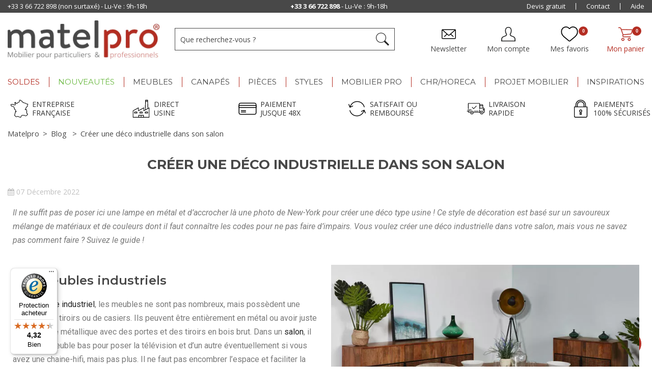

--- FILE ---
content_type: text/html; charset=utf-8
request_url: https://www.matelpro.com/suivez-le-guide/articles/creer-une-deco-industrielle-dans-son-salon
body_size: 119146
content:
<!DOCTYPE HTML> <!--[if lt IE 7]><html class="no-js lt-ie9 lt-ie8 lt-ie7" lang="fr-fr"><![endif]--> <!--[if IE 7]><html class="no-js lt-ie9 lt-ie8 ie7" lang="fr-fr"><![endif]--> <!--[if IE 8]><html class="no-js lt-ie9 ie8" lang="fr-fr"><![endif]--> <!--[if gt IE 8]><html class="no-js ie9" lang="fr-fr"><![endif]--><html lang="fr-fr"><head><meta charset="utf-8" /><title>Créer une déco industrielle dans son salon | Guides d&#039;achat Matelpro.com</title> <script data-keepinline="true">var ajaxGetProductUrl = '//www.matelpro.com/module/cdc_googletagmanager/async';
    var ajaxShippingEvent = 1;
    var ajaxPaymentEvent = 1;

/* datalayer */
dataLayer = window.dataLayer || [];
    let cdcDatalayer = {"pageCategory":"postdetails","event":null,"ecommerce":{"currency":"EUR"},"google_tag_params":{"ecomm_pagetype":"other"}};
    dataLayer.push(cdcDatalayer);

/* call to GTM Tag */
(function(w,d,s,l,i){w[l]=w[l]||[];w[l].push({'gtm.start':
new Date().getTime(),event:'gtm.js'});var f=d.getElementsByTagName(s)[0],
j=d.createElement(s),dl=l!='dataLayer'?'&l='+l:'';j.async=true;j.src=
'https://www.googletagmanager.com/gtm.js?id='+i+dl;f.parentNode.insertBefore(j,f);
})(window,document,'script','dataLayer','GTM-PV737SM');

/* async call to avoid cache system for dynamic data */
dataLayer.push({
  'event': 'datalayer_ready'
});</script> <meta name="description" content="Vous avez toutes les cartes pour créer une déco industrielle dans votre salon ! La difficulté de ce style est que le résultat doit être épuré et cocooning." /><meta name="generator" content="PrestaShop" /><meta name="robots" content="index,follow" /><meta name="viewport" content="width=device-width, initial-scale=1.0, user-scalable=no"><meta name="apple-mobile-web-app-capable" content="yes" /><link rel="icon" type="image/vnd.microsoft.icon" href="/img/favicon.ico?1766139243" /><link rel="shortcut icon" type="image/x-icon" href="/img/favicon.ico?1766139243" /><style>/*** LCP HACK ***/
	.lcp-hack-pc{
		position: absolute;
		z-index: -1;
		pointer-events: none;
		right: 0;
		top: 0;
		width: 99vw;
		height: 1000px;
		object-fit: cover;
	}
	.lcp-hack-mobile{
		position: absolute;
		z-index: -1;
		pointer-events: none;
		right: 0;
		top: 0;
		width: 100vw;
		height: 450px;
	}</style><img class="lcp-hack-pc" src='[data-uri]'/><link property rel="stylesheet" href="/themes/matelpro/css/product_list.css" type="text/css" media="all" /><link property rel="stylesheet" href="/themes/matelpro/css/global.css" type="text/css" media="all" /><link property rel="stylesheet" href="/themes/matelpro/css/autoload/highdpi.css" type="text/css" media="all" /><link property rel="stylesheet" href="/themes/matelpro/css/autoload/responsive-tables.css" type="text/css" media="all" /><link property rel="stylesheet" href="/themes/matelpro/css/autoload/uniform.default.css" type="text/css" media="all" /><link property rel="stylesheet" href="/js/jquery/plugins/fancybox/jquery.fancybox.css" type="text/css" media="all" /><link property rel="stylesheet" href="/modules/advancedvatmanager/views/css/front.css" type="text/css" media="all" /><link property rel="stylesheet" href="/modules/younitedpay/views/css/front.css" type="text/css" media="all" /><link property rel="stylesheet" href="/themes/matelpro/css/matelpro.css" type="text/css" media="all" /><link property rel="stylesheet" href="/themes/matelpro/css/materialdesignicons.css" type="text/css" media="all" /><link property rel="stylesheet" href="/themes/matelpro/css/owl.carousel.min.css" type="text/css" media="all" /><link property rel="stylesheet" href="/override/classes/controller/../../../css_spe/matelpro_spe.css" type="text/css" media="all" /><link property rel="stylesheet" href="/modules/creativeelements/views/lib/font-awesome/css/font-awesome.min.css?v=4.7.0" type="text/css" media="all" /><link property rel="stylesheet" href="/modules/creativeelements/views/css/animations.min.css?v=1.4.10.3" type="text/css" media="all" /><link property rel="stylesheet" href="/modules/creativeelements/views/css/frontend.min.css?v=1.4.10.3" type="text/css" media="all" /><link property rel="stylesheet" href="/themes/matelpro/css/modules/mobilemenu/views/css/mobilemenu_panels.css" type="text/css" media="all" /><link property rel="stylesheet" href="/themes/matelpro/css/modules/blockcart/blockcart.css" type="text/css" media="all" /><link property rel="stylesheet" href="/js/jquery/plugins/bxslider/jquery.bxslider.css" type="text/css" media="all" /><link property rel="stylesheet" href="/themes/matelpro/css/modules/blockcategories/blockcategories.css" type="text/css" media="all" /><link property rel="stylesheet" href="/themes/matelpro/css/modules/blockcontact/blockcontact.css" type="text/css" media="all" /><link property rel="stylesheet" href="/themes/matelpro/css/modules/blocknewsletter/blocknewsletter.css" type="text/css" media="all" /><link property rel="stylesheet" href="/themes/matelpro/css/modules/blockuserinfo/blockuserinfo.css" type="text/css" media="all" /><link property rel="stylesheet" href="/themes/matelpro/css/modules/themeconfigurator/css/hooks.css" type="text/css" media="all" /><link property rel="stylesheet" href="/themes/matelpro/css/modules/blockpermanentlinks/blockpermanentlinks.css" type="text/css" media="all" /><link property rel="stylesheet" href="/themes/matelpro/css/modules/pm_advancedtopmenu/views/css/pm_advancedtopmenu_base.css" type="text/css" media="all" /><link property rel="stylesheet" href="/themes/matelpro/css/modules/pm_advancedtopmenu/views/css/pm_advancedtopmenu_product.css" type="text/css" media="all" /><link property rel="stylesheet" href="/themes/matelpro/css/modules/pm_advancedtopmenu/views/css/pm_advancedtopmenu_global-1.css" type="text/css" media="all" /><link property rel="stylesheet" href="/themes/matelpro/css/modules/pm_advancedtopmenu/views/css/pm_advancedtopmenu_advanced-1.css" type="text/css" media="all" /><link property rel="stylesheet" href="/js/jquery/plugins/autocomplete/jquery.autocomplete.css" type="text/css" media="all" /><link property rel="stylesheet" href="/modules/scrolltop/scrolltop.css" type="text/css" media="all" /><link property rel="stylesheet" href="/themes/matelpro/css/modules/homecomments/views/css/homecomments.css" type="text/css" media="all" /><link property rel="stylesheet" href="/modules/homecomments/views/css/homecomments-list-reviews-responsive.css" type="text/css" media="only screen and (min-device-width: 320px) and (max-device-width: 640px)" /><link property rel="stylesheet" href="/modules/homecomments/views/css/homecomments-list-reviews-column.css" type="text/css" media="only screen and (min-device-width: 640px)" /><link property rel="stylesheet" href="/modules/homecomments/views/css/homecomments-post-form.css" type="text/css" media="all" /><link property rel="stylesheet" href="/modules/giftcard/views/css/giftcard.css" type="text/css" media="all" /><link property rel="stylesheet" href="/themes/matelpro/css/modules/blocksearch/blocksearch.css" type="text/css" media="all" /><link property rel="stylesheet" href="/themes/matelpro/css/modules/kiwikwishlist/views/css/kiwikwishlist.css" type="text/css" media="all" /><link property rel="stylesheet" href="/modules/dateofdelivery/views/css/front.css" type="text/css" media="all" /><link property rel="stylesheet" href="/modules/freedeliverymanager/views/css/style.css" type="text/css" media="all" /><link property rel="stylesheet" href="/modules/freedeliverymanager/views/css/icons/timactive.css" type="text/css" media="all" /><link property rel="stylesheet" href="/modules/totphonenumber/views/css/totphonenumber.css" type="text/css" media="all" /><link property rel="stylesheet" href="/modules/totphonenumber/views/css/libs/intlTelInput.css" type="text/css" media="all" /><link property rel="stylesheet" href="/themes/matelpro/css/modules/kwkboxdesign/views/css/kwkboxdesign.css" type="text/css" media="all" /><link property rel="stylesheet" href="/modules/quantitydiscountpro/views/css/qdp.css" type="text/css" media="all" /><link property rel="stylesheet" href="/modules/psgdpr/views/css/front.css" type="text/css" media="all" /><link property rel="stylesheet" href="/themes/matelpro/css/modules/configurator/views/css/front.css" type="text/css" media="all" /><link property rel="stylesheet" href="/themes/matelpro/css/modules/configurator/views/css/uniform.default.css" type="text/css" media="all" /><link property rel="stylesheet" href="/modules/configurator/views/css/front/modules/fancybox/jquery.fancybox.css" type="text/css" media="all" /><link property rel="stylesheet" href="/js/jquery/plugins/growl/jquery.growl.css" type="text/css" media="all" /><link property rel="stylesheet" href="/themes/matelpro/css/modules/roja45quotationspro/views/css/roja45quotationspro.css" type="text/css" media="all" /><link property rel="stylesheet" href="/js/jquery/ui/themes/base/jquery.ui.core.css" type="text/css" media="all" /><link property rel="stylesheet" href="/js/jquery/ui/themes/base/jquery.ui.datepicker.css" type="text/css" media="all" /><link property rel="stylesheet" href="/js/jquery/ui/themes/base/jquery.ui.theme.css" type="text/css" media="all" /><link property rel="stylesheet" href="/themes/matelpro/css/modules/kwkobfuscation/views/css/kwkobfuscation.css" type="text/css" media="all" /><link property rel="stylesheet" href="/modules/hiblog/views/css/flexslider.css" type="text/css" media="all" /><link property rel="stylesheet" href="/modules/hiblog/views/css/owl/owl.carousel.min.css" type="text/css" media="all" /><link property rel="stylesheet" href="/modules/hiblog/views/css/owl/owl.theme.default.min.css" type="text/css" media="all" /><link property rel="stylesheet" href="/modules/hiblog/views/css/front.css" type="text/css" media="all" /><link property rel="stylesheet" href="/modules/hiblog/views/css/blogpost.css" type="text/css" media="all" /><link property rel="stylesheet" href="/modules/hiblog/views/css/blogposition.css" type="text/css" media="all" /><link property rel="stylesheet" href="/modules/hiblog/views/css/blogcategory.css" type="text/css" media="all" /><link property rel="stylesheet" href="/modules/hiblog/views/css/blogdesc.css" type="text/css" media="all" /><link property rel="stylesheet" href="/modules/hiblog/views/css/pagination.css" type="text/css" media="all" /><link property rel="stylesheet" href="/modules/hiblog/views/css/list.css" type="text/css" media="all" /><link property rel="stylesheet" href="/modules/hiblog/views/css/custom.css" type="text/css" media="all" /><link property rel="stylesheet" href="/modules/ps_hubspot/views/css/front.css" type="text/css" media="all" /><link property rel="stylesheet" href="/modules/opartdevis/views/css/opartdevis_1.css" type="text/css" media="all" /><link property rel="stylesheet" href="/modules/rmapro/views/css/front.css" type="text/css" media="all" /><link property rel="stylesheet" href="/modules/advancedpopupcreator/views/css/advancedpopup-front.css" type="text/css" media="all" /><link property rel="stylesheet" href="/modules/advancedpopupcreator/lib/fancybox/jquery.fancybox-transitions.css" type="text/css" media="all" /><link property rel="stylesheet" href="/modules/fintecture/views/css/shop.css?v=1.20.0" type="text/css" media="all" /><link property rel="stylesheet" href="/modules/kiliba/views/css/popup.css" type="text/css" media="all" /><link property rel="stylesheet" href="https://www.matelpro.com/themes/matelpro/css/ionicons/css/ionicons.css" type="text/css" media="all" /> <script type="text/javascript">var CUSTOMIZE_TEXTFIELD = 1;
var FancyboxI18nClose = 'Fermer';
var FancyboxI18nNext = 'Suivant';
var FancyboxI18nPrev = 'Pr&eacute;c&eacute;dent';
var advancedvatmanager = {"admin_ajax_url_advancedvatmanager":"index.php?controller=AdminVATValidation&token=0","id_customer":false,"id_customer_field":"id_customer","id_address":false,"input_name_avm":"vat_number","country_name":"id_country","company_name":"company","error_msg":"Erreur lors de la v\u00e9rification du num\u00e9ro de TVA.","PS1770":false,"ps16":true,"controller":null,"ajax_url_addressVAT":"https:\/\/www.matelpro.com\/module\/advancedvatmanager\/AddressVAT","vat_field":"required","display_with_company":true,"company_validation":false,"label":"","legend":"","company_legend":"Si vous remplissez ce champ, le champ TVA s'affichera.","vat_number_label":"num\u00e9ro de TVA","NOTALLOW_CHECKOUT_WITHOUT_VALIDATION":"0","opc_presteamshop_enabled":false,"price_label_exempt":"","product_action_container":"Aucun gabarit trouv&eacute; pour le module advancedvatmanager","VOEC_limit":3000,"disable_cart_nonvoec":"0"};
var ajax_allowed = true;
var ajax_url_addressVAT = 'https://www.matelpro.com/module/advancedvatmanager/AddressVAT';
var ajaxsearch = false;
var baseDir = 'https://www.matelpro.com/';
var baseUri = 'https://www.matelpro.com/';
var blocksearch_type = 'top';
var cartDetails = [];
var cartDetailsCustomizations = [];
var ceFrontendConfig = {"isEditMode":"","stretchedSectionContainer":null,"is_rtl":false};
var configurator_update_label = 'Mettre à jour ma personnalisation';
var configurator_update_urls = [];
var contentOnly = false;
var currency = {"id":1,"name":"Euro","iso_code":"EUR","iso_code_num":"978","sign":"\u20ac","blank":"1","conversion_rate":"1.000000","deleted":"0","format":"2","decimals":"1","active":"1","prefix":"","suffix":" \u20ac","id_shop_list":null,"force_id":false};
var currencyBlank = 1;
var currencyFormat = 2;
var currencyRate = 1;
var currencySign = '€';
var customizationIdMessage = 'Personnalisation';
var delete_txt = 'Supprimer';
var displayList = false;
var display_with_company = true;
var freeProductTranslation = 'Offert !';
var freeShippingTranslation = 'Livraison gratuite !';
var freeTranslation = 'Offert';
var generated_date = 1768664824;
var hasDeliveryAddress = false;
var highDPI = false;
var id_lang = 1;
var img_dir = 'https://www.matelpro.com/themes/matelpro/img/';
var instantsearch = false;
var isDesktop = true;
var isGuest = 0;
var isLogged = 0;
var isMobile = false;
var isTablet = false;
var kpopupbaseurl = 'https://www.matelpro.com/';
var kpopuplocale = 'fr';
var libelle_reference = 'Références des articles concernés';
var nb_files_uploaded_i18n = 'fichiers téléchargés';
var order_button_content = 'Créer un devis';
var page_name = 'module-hiblog-postdetails';
var placeholder_blocknewsletter = 'Entrez votre e-mail';
var prestashopVersion = 16;
var priceDisplayMethod = 0;
var priceDisplayPrecision = 2;
var quickView = true;
var removingLinkText = 'supprimer cet article du panier';
var roja45_hide_add_to_cart = 0;
var roja45_hide_price = 0;
var roja45_quotation_useajax = 1;
var roja45quotationspro_added_failed = 'Unable to add product to your request.';
var roja45quotationspro_added_success = 'Product added to your request successfully.';
var roja45quotationspro_allow_modifications = 0;
var roja45quotationspro_button_addquote = 'Ajouter au devis';
var roja45quotationspro_button_text = 'Request Quote';
var roja45quotationspro_button_text_2 = 'Request New Quote';
var roja45quotationspro_cart_modified = 0;
var roja45quotationspro_cartbutton_text = 'Ajouter au devis';
var roja45quotationspro_catalog_mode = 0;
var roja45quotationspro_change_qty = 0;
var roja45quotationspro_controller = 'https://www.matelpro.com/module/roja45quotationspro/QuotationsProFront?token=2c8dda251503cd321403a1a99bbec35e';
var roja45quotationspro_delete_products = 0;
var roja45quotationspro_deleted_failed = 'Unable to remove product from your request.';
var roja45quotationspro_deleted_success = 'Product removed from your request successfully.';
var roja45quotationspro_enable_captcha = 0;
var roja45quotationspro_enable_captchatype = 0;
var roja45quotationspro_enable_inquotenotify = 1;
var roja45quotationspro_enable_quote_dropdown = 0;
var roja45quotationspro_enablequotecart = 0;
var roja45quotationspro_enablequotecartpopup = 0;
var roja45quotationspro_error_title = 'Error';
var roja45quotationspro_in_cart = 0;
var roja45quotationspro_instantresponse = 0;
var roja45quotationspro_label_position = 'quote-box-bottom-left';
var roja45quotationspro_new_quote_available = 'A new quotation is available in your account.';
var roja45quotationspro_productlistitemselector = 'ul.product_list li.ajax_block_product';
var roja45quotationspro_productlistselector_addtocart = '.button.ajax_add_to_cart_button';
var roja45quotationspro_productlistselector_buttons = '.button-container';
var roja45quotationspro_productlistselector_flag = null;
var roja45quotationspro_productlistselector_price = '.content_price';
var roja45quotationspro_productselector_addtocart = '#add_to_cart';
var roja45quotationspro_productselector_price = '#our_price_display';
var roja45quotationspro_productselector_qty = '#quantity_wanted';
var roja45quotationspro_quote_link_text = 'Obtenez un devis';
var roja45quotationspro_quote_modified = 'Your cart has changed, you can request a new quote or reload an existing quote by clicking the link below.';
var roja45quotationspro_recaptcha_site_key = null;
var roja45quotationspro_request_buttons = null;
var roja45quotationspro_responsivecartnavselector = null;
var roja45quotationspro_responsivecartselector = null;
var roja45quotationspro_sent_failed = 'Unable to send request. Please try again later.';
var roja45quotationspro_sent_success = 'Request received, we will be in touch shortly. Thank You.';
var roja45quotationspro_show_label = 0;
var roja45quotationspro_success_title = 'Success';
var roja45quotationspro_touchspin = 0;
var roja45quotationspro_unknown_error = 'An unexpected error has occurred, please raise this with your support provider.';
var roja45quotationspro_usejs = 0;
var roja45quotationspro_warning_title = 'Warning';
var roundMode = 2;
var static_token = '2c8dda251503cd321403a1a99bbec35e';
var toBeDetermined = 'À définir';
var token = 'b85681894d7b9f0b3aa8a6bbd734e1eb';
var tot_activate_preference = '1';
var tot_default_country = 'FR';
var tot_error_text = 'Numéro de téléphone invalide!';
var tot_preferred_country = ["BE","FR","LU","MC","NL"];
var tot_ps_version = '1.6';
var usingSecureMode = true;
var vat_field = 'required';
var wishlist_counter = 0;</script> <script type="text/javascript" src="/js/jquery/jquery-1.11.0.min.js"></script> <script type="text/javascript" src="/js/jquery/jquery-migrate-1.2.1.min.js"></script> <script type="text/javascript" src="/js/jquery/plugins/jquery.easing.js"></script> <script type="text/javascript" src="/js/tools.js"></script> <script type="text/javascript" src="/themes/matelpro/js/global.js"></script> <script type="text/javascript" src="/themes/matelpro/js/autoload/10-bootstrap.min.js"></script> <script type="text/javascript" src="/themes/matelpro/js/autoload/15-jquery.total-storage.min.js"></script> <script type="text/javascript" src="/themes/matelpro/js/autoload/15-jquery.uniform-modified.js"></script> <script type="text/javascript" src="/js/jquery/plugins/fancybox/jquery.fancybox.js"></script> <script type="text/javascript" src="/themes/matelpro/js/products-comparison.js"></script> <script type="text/javascript" src="/modules/advancedvatmanager/views/js/front/front.js"></script> <script type="text/javascript" src="/modules/younitedpay/views/js/front/front.js"></script> <script type="text/javascript" src="/modules/creativeelements/views/lib/waypoints/waypoints.min.js?v=4.0.2"></script> <script type="text/javascript" src="/modules/creativeelements/views/lib/jquery-numerator/jquery-numerator.min.js?v=0.2.1"></script> <script type="text/javascript" src="/modules/creativeelements/views/lib/slick/slick.min.js?v=1.6.3"></script> <script type="text/javascript" src="/modules/creativeelements/views/js/frontend.min.js?v=1.4.10.3"></script> <script type="text/javascript" src="/modules/mobilemenu/views/js/mobilemenu_panels.js"></script> <script type="text/javascript" src="/themes/matelpro/js/modules/blockcart/ajax-cart.js"></script> <script type="text/javascript" src="/js/jquery/plugins/jquery.scrollTo.js"></script> <script type="text/javascript" src="/js/jquery/plugins/jquery.serialScroll.js"></script> <script type="text/javascript" src="/js/jquery/plugins/bxslider/jquery.bxslider.js"></script> <script type="text/javascript" src="/themes/matelpro/js/tools/treeManagement.js"></script> <script type="text/javascript" src="/themes/matelpro/js/modules/blocknewsletter/blocknewsletter.js"></script> <script type="text/javascript" src="/themes/matelpro/js/modules/pm_advancedtopmenu/views/js/pm_advancedtopmenu.js"></script> <script type="text/javascript" src="/js/jquery/plugins/autocomplete/jquery.autocomplete.js"></script> <script type="text/javascript" src="/modules/scrolltop/scrolltop.js"></script> <script type="text/javascript" src="/modules/homecomments/views/js/jquery/jquery.rating.pack.js"></script> <script type="text/javascript" src="/modules/homecomments/views/js/homecomments.js"></script> <script type="text/javascript" src="/modules/totpassword/views/js/totpassword.js"></script> <script type="text/javascript" src="/modules/stickyscroll/views/js/front/stickyscroll.js"></script> <script type="text/javascript" src="/themes/matelpro/js/modules/hoverimages/views/js/hoverimages.js"></script> <script type="text/javascript" src="/themes/matelpro/js/modules/kiwikwishlist/views/js/front/ajax.js"></script> <script type="text/javascript" src="/modules/kiwikwishlist/views/js/front/init_wishlist_count.js"></script> <script type="text/javascript" src="/modules/freedeliverymanager/views/js/freedeliverymanager-carrier.js"></script> <script type="text/javascript" src="/modules/totphonenumber/views/js/libs/intlTelInput.min.js"></script> <script type="text/javascript" src="/modules/totphonenumber/views/js/libs/utils.js"></script> <script type="text/javascript" src="/modules/totphonenumber/views/js/front.js"></script> <script type="text/javascript" src="/themes/matelpro/js/modules/kwkboxdesign/views/js/kwkboxdesign.js"></script> <script type="text/javascript" src="/modules/orderfees/views/js/ajax-cart.js"></script> <script type="text/javascript" src="/modules/quantitydiscountpro/views/js/qdp.js"></script> <script type="text/javascript" src="/js/jquery/ui/jquery.ui.widget.min.js"></script> <script type="text/javascript" src="/js/vendor/spin.js"></script> <script type="text/javascript" src="/js/vendor/ladda.js"></script> <script type="text/javascript" src="/modules/configurator/views/js/front/polyfill.js"></script> <script type="text/javascript" src="/modules/configurator/views/js/front/tools/dispatch.js"></script> <script type="text/javascript" src="/modules/configurator/views/js/front/elements/dispatch.js"></script> <script type="text/javascript" src="/modules/configurator/views/js/front/elements/baseElement.js"></script> <script type="text/javascript" src="/modules/configurator/views/js/front/elements/baseSimpleElement.js"></script> <script type="text/javascript" src="/modules/configurator/views/js/front/elements/baseGroupElement.js"></script> <script type="text/javascript" src="/modules/configurator/views/js/front/elements/yesNo.js"></script> <script type="text/javascript" src="/modules/configurator/views/js/front/elements/fileUpload.js"></script> <script type="text/javascript" src="/modules/configurator/views/js/front/elements/choices/base-choices.js"></script> <script type="text/javascript" src="/modules/configurator/views/js/front/elements/choices/choices-simples.js"></script> <script type="text/javascript" src="/modules/configurator/views/js/front/elements/choices/choices-multiples.js"></script> <script type="text/javascript" src="/modules/configurator/views/js/front/elements/choice/base-choice.js"></script> <script type="text/javascript" src="/modules/configurator/views/js/front/elements/choice/choice-simple.js"></script> <script type="text/javascript" src="/modules/configurator/views/js/front/elements/choice/choice-simple-texture.js"></script> <script type="text/javascript" src="/modules/configurator/views/js/front/elements/choice/choice-multiple.js"></script> <script type="text/javascript" src="/modules/configurator/views/js/front/elements/choice/choice-multiple-texture.js"></script> <script type="text/javascript" src="/modules/configurator/views/js/front/elements/inputs/baseInputs.js"></script> <script type="text/javascript" src="/modules/configurator/views/js/front/elements/quantity/baseQuantity.js"></script> <script type="text/javascript" src="/modules/configurator/views/js/front/elements/quantity/choice/baseChoiceQuantity.js"></script> <script type="text/javascript" src="/modules/configurator/views/js/front/elements/quantity/choice/choiceSimpleQuantity.js"></script> <script type="text/javascript" src="/modules/configurator/views/js/front/elements/quantity/choice/choiceMultipleQuantity.js"></script> <script type="text/javascript" src="/modules/configurator/views/js/front/elements/quantity/select/selectSimpleQuantity.js"></script> <script type="text/javascript" src="/modules/configurator/views/js/front/elements/input/baseInput.js"></script> <script type="text/javascript" src="/modules/configurator/views/js/front/elements/input/textInput.js"></script> <script type="text/javascript" src="/modules/configurator/views/js/front/elements/input/numberInput.js"></script> <script type="text/javascript" src="/modules/configurator/views/js/front/elements/input/numberInputSlider.js"></script> <script type="text/javascript" src="/modules/configurator/views/js/front/elements/input/numberQuantityInput.js"></script> <script type="text/javascript" src="/modules/configurator/views/js/front/elements/input/textAreaInput.js"></script> <script type="text/javascript" src="/modules/configurator/views/js/front/elements/input/emailInput.js"></script> <script type="text/javascript" src="/modules/configurator/views/js/front/elements/input/dateInput.js"></script> <script type="text/javascript" src="/modules/configurator/views/js/front/elements/input/ralInput.js"></script> <script type="text/javascript" src="/modules/configurator/views/js/front/elements/pricelist/base_pricelist.js"></script> <script type="text/javascript" src="/modules/configurator/views/js/front/elements/pricelist/priceListSimple.js"></script> <script type="text/javascript" src="/modules/configurator/views/js/front/elements/pricelist/priceListTable.js"></script> <script type="text/javascript" src="/modules/configurator/views/js/front/elements/select/select.js"></script> <script type="text/javascript" src="/modules/configurator/views/js/front/elements/select/option.js"></script> <script type="text/javascript" src="/modules/configurator/views/js/front/elements/select/option_pricelist.js"></script> <script type="text/javascript" src="/modules/configurator/views/js/front/modules/dispatch.js"></script> <script type="text/javascript" src="/modules/configurator/views/js/front/modules/progressBar.js"></script> <script type="text/javascript" src="/modules/configurator/views/js/front/modules/general.js"></script> <script type="text/javascript" src="/modules/configurator/views/js/front/modules/base_module.js"></script> <script type="text/javascript" src="/modules/configurator/views/js/front/modules/display/base_display.js"></script> <script type="text/javascript" src="/modules/dm_viewer2d/views/js/services/html2canvas.min.js"></script> <script type="text/javascript" src="/modules/dm_viewer2d/views/js/front/modules/display/display_layer.js"></script> <script type="text/javascript" src="/modules/dm_viewer2d/views/js/front/modules/callback/callback_2D.js"></script> <script type="text/javascript" src="/modules/configurator/views/js/front/modules/summary/base_summary.js"></script> <script type="text/javascript" src="/modules/configurator/views/js/front/errors/dispatch.js"></script> <script type="text/javascript" src="/modules/configurator/views/js/jquery-scrolltofixed-min.js"></script> <script type="text/javascript" src="/modules/configurator/views/js/jquery-scrollfix.js"></script> <script type="text/javascript" src="/modules/configurator/views/js/sticky.min.js"></script> <script type="text/javascript" src="/modules/configurator/views/js/jquery-regex.js"></script> <script type="text/javascript" src="/modules/configurator/views/js/front/io.js"></script> <script type="text/javascript" src="/modules/configurator/views/js/front/io_bridge.js"></script> <script type="text/javascript" src="/modules/configurator/views/js/front/bridge.js"></script> <script type="text/javascript" src="/modules/configurator/views/js/front/front.js"></script> <script type="text/javascript" src="/modules/configurator/views/js/front.js"></script> <script type="text/javascript" src="/modules/configurator/views/js/fileupload/jquery.iframe-transport.js"></script> <script type="text/javascript" src="/modules/configurator/views/js/fileupload/jquery.fileupload.js"></script> <script type="text/javascript" src="/modules/configurator/views/js/fileupload/jquery.fileupload-process.js"></script> <script type="text/javascript" src="/modules/configurator/views/js/fileupload/jquery.fileupload-validate.js"></script> <script type="text/javascript" src="/modules/configurator/views/js/jquery.unform-modified.js"></script> <script type="text/javascript" src="/modules/configurator/views/js/circle-progress.js"></script> <script type="text/javascript" src="/modules/configurator/views/js/front/modules/fancybox/jquery.fancybox.js"></script> <script type="text/javascript" src="/modules/configurator/views/js/services/tools.js"></script> <script type="text/javascript" src="/modules/configurator/views/js/services/scroll-fix.js"></script> <script type="text/javascript" src="/modules/configurator/views/js/services/window-helper.js"></script> <script type="text/javascript" src="/modules/configurator/views/js/services/layers-manager.js"></script> <script type="text/javascript" src="/modules/configurator/views/js/helpers/uploader/ajax.js"></script> <script type="text/javascript" src="/modules/shopmyinfluence/js/headerListener.js"></script> <script type="text/javascript" src="/modules/antispam/views/js/antispam_blocknewsletter.js"></script> <script type="text/javascript" src="/js/jquery/plugins/growl/jquery.growl.js"></script> <script type="text/javascript" src="/js/jquery/ui/jquery.ui.effect.min.js"></script> <script type="text/javascript" src="/modules/roja45quotationspro/views/js/roja45quotationspro.js"></script> <script type="text/javascript" src="/js/jquery/ui/jquery.ui.core.min.js"></script> <script type="text/javascript" src="/js/jquery/ui/jquery.ui.datepicker.min.js"></script> <script type="text/javascript" src="/js/jquery/ui/i18n/jquery.ui.datepicker-fr.js"></script> <script type="text/javascript" src="/modules/roja45quotationspro/views/js/validate.js"></script> <script type="text/javascript" src="/modules/roja45quotationspro/views/js/roja45quotationspro_preventcartmods.js"></script> <script type="text/javascript" src="/modules/kwkobfuscation/views/js/kwkobfuscation.js"></script> <script type="text/javascript" src="/modules/hiblog/views/js/owl/owl.carousel.min.js"></script> <script type="text/javascript" src="/modules/hiblog/views/js/front.js"></script> <script type="text/javascript" src="/modules/hiblog/views/js/jquery.flexslider-min.js"></script> <script type="text/javascript" src="/modules/ps_hubspot/views/js/front.js"></script> <script type="text/javascript" src="/modules/opartdevis/views/js/opartdevis.js"></script> <script type="text/javascript" src="/modules/cdc_googletagmanager/views/js/ajaxdatalayer.js"></script> <script type="text/javascript" src="/modules/rmapro/views/js/front.js"></script> <script type="text/javascript" src="/modules/advancedpopupcreator/lib/fancybox/jquery.fancybox.transitions.js"></script> <script type="text/javascript" src="/modules/advancedpopupcreator/views/js/advancedpopup-front.js"></script> <script type="text/javascript" src="/modules/kiliba/views/js/popup.min.js"></script> <script type="text/javascript" src="https://www.matelpro.com/themes/matelpro/js/owl.carousel.js"></script> <link rel="preload" href="/modules/layerslider/views/css/layerslider/skins/v6/skin.css" as="style" crossorigin ><link rel="preload" href="https://media.shopimind.com/app/css/spm_fonts/css/spm_font.css" as="style" crossorigin ><link rel="preload" href="https://iss.shopimind.com/css/SpmAPI.css?1585901304" as="style" crossorigin ><link rel="preload" href="/themes/matelpro/fonts/fontawesome-webfont.woff2?v=4.3.0&display=swap" as="style" crossorigin type="font/woff2" ><link rel="preload" href="/modules/fbtwgconnect/views/fonts/font-awesome/fonts/fontawesome-webfont.woff2?v=4.6.3&display=swap" as="style" crossorigin type="font/woff2" ><link rel="preload" href="/modules/facebookpsconnect/views/fonts/fontawesome-webfont.woff2?v=4.6.3&display=swap" as="style" crossorigin type="font/woff2" ><link rel="preload" href="/themes/matelpro/css/ionicons/fonts/ionicons.ttf?v=2.0.0" as="font" crossorigin ><link rel="preload" href="https://fonts.googleapis.com/css2?family=Montserrat:ital,wght@0,400;0,600;0,700;1,400;1,600;1,700&family=Open+Sans:wght@400;600;700&display=swap" as="style" ><link rel="preconnect" href="https://fonts.gstatic.com" crossorigin ><link rel="preconnect" href="https://fonts.googleapis.com" crossorigin ><!--[if lt IE 8]> <script type="text/javascript" src="https://www.matelpro.com/modules/pm_advancedtopmenu/js/pm_advancedtopmenuiefix.js"></script> <![endif]--><style>.lhcom_list_reviews .star_display_off, .star_display_off,
        .lhcom_list_reviews .star_display_on, .star_display_on,
        .lhcom_list_reviews .star_display_half, .star_display_half
            { float: left; width: 26px; height: 26px; overflow: hidden; }
                    .lhcom_list_reviews .star_display_off,
            .star_display_off { background: url(https://www.matelpro.com/modules/homecomments/views/img/rating/stars24.png) no-repeat 0 -4px }
            .lhcom_list_reviews .star_display_on,
            .star_display_on { background: url(https://www.matelpro.com/modules/homecomments/views/img/rating/stars24.png) no-repeat 0 -64px }
            .lhcom_list_reviews .star_display_half,
            .star_display_half { background: url(https://www.matelpro.com/modules/homecomments/views/img/rating/stars24.png) no-repeat 0 -96px }
            .average_star_position { margin-left: 20px;}
                #lineven_homecomments_post_review .review_form .rating .star,
        #lineven_homecomments_post_review .review_form .rating .star a { background: url(https://www.matelpro.com/modules/homecomments/views/img/rating/stars16.png) no-repeat 0 0 }
        #lineven_homecomments_post_review .review_form .alternative_rating { background : url('https://www.matelpro.com/modules/homecomments/views/img/rating/stars16.png') repeat-x 0 0; }
        #lineven_homecomments_post_review .review_form .alternative_rating input:checked + label,
        #lineven_homecomments_post_review .review_form .alternative_rating :hover input:checked:hover + label {
	       background : url('https://www.matelpro.com/modules/homecomments/views/img/rating/stars16.png') repeat-x 0 -40px; margin: 0; padding: 0; 
        }
        #lineven_homecomments_post_review .review_form .alternative_rating:hover input:hover + label {
	       background : url('https://www.matelpro.com/modules/homecomments/views/img/rating/stars16.png') repeat-x 0 -20px; margin: 0; padding: 0; 
        }</style><script type="text/javascript">var lineven_hcom = {"prestashop":{"version":"1.6.1.18","major_version":"1.6","shop_name":"Matelpro","shop_uri":"https:\/\/www.matelpro.com\/","shop_logo":"https:\/\/www.matelpro.com\/img\/logo.jpg","is_ssl":"1"},"global":{"class_style_version":"ps16"},"module":{"environment":"PRODUCTION","code":"HCOM","name":"homecomments","display_name":"Go Reviews - Commentaires, avis, notes, SEO et Google Rich Snippets","is_active":true,"version":"2.0.7","is_debug_mode":0,"is_test_mode":0,"urls":{"service_dispatcher_url":"https:\/\/www.matelpro.com\/module\/homecomments\/servicedispatcher","service_dispatcher_ssl_url":"https:\/\/www.matelpro.com\/module\/homecomments\/servicedispatcher","short_url":"modules\/homecomments\/","base_url":"\/modules\/homecomments\/","css_url":"\/modules\/homecomments\/views\/css\/","cart_url":"https:\/\/www.matelpro.com\/commande"},"globals":[],"hook":{"controller_name":"Header","action_name":"index","datas":[]}},"datas":null};</script><link rel="canonical" href="https://www.matelpro.com/suivez-le-guide/articles/creer-une-deco-industrielle-dans-son-salon"/><script type="text/javascript">if (typeof kiwik === "undefined"){
		var kiwik = {};
	}

	if(typeof kiwik.stickyscroll === "undefined"){
		kiwik.stickyscroll = {};
	}
	//selecteur bloquant TOP
	kiwik.stickyscroll.top_stop = ".breadcrumb";
	//selecteur bloquant BOTTOM
	kiwik.stickyscroll.bottom_stop = "#window-block";
	//selecteur div englobante
	kiwik.stickyscroll.wrapper = ".pb_other_content ";
	//selecteur de la div le long duquel on scroll
	kiwik.stickyscroll.twinwrapper = ".primary_block_responsive ";
	//selecteur truc à faire bouger
	kiwik.stickyscroll.item = ".pb-right-column";
	//largeur min pour être actif
	kiwik.stickyscroll.min_width = 768;
	//largeur max pour être actif
	kiwik.stickyscroll.max_width = 99999;
	//margins
	kiwik.stickyscroll.margin_top_when_at_top = 0;
	kiwik.stickyscroll.margin_top_when_scrolling = 0;
	kiwik.stickyscroll.margin_bottom_when_at_bottom = 20;

	//selecteur sur lequel se baser pour la minwidth et maxwidth
	kiwik.stickyscroll.min_width_selector = ""; //test false ou ''</script> <script type="text/javascript">if (typeof kiwik === "undefined"){
		var kiwik = {};
	}

	if(typeof kiwik.hoverimages === "undefined"){
		kiwik.hoverimages = {
			SELECTOR : "li.ajax_block_product .product_img_link, .products-block-image, div.ajax_block_product .product_img_link, ajax_block_product .product_img_link",
			BASE : "/modules/",
			VERSION : "0",//not module version but if prestashop is 1.5 or not
			TRANSITION : "fade",
			TRANSITION_DURATION : 500
		}
	}</script> <script type="text/javascript" defer="" src="https://eu1-search.doofinder.com/5/script/2de1bc0bc54bfc0bc63f872556e65629.js"></script> <script>var dfProductLinks = [];
  var dfLinks = Object.keys(dfProductLinks);
  var doofinderAppendAfterBanner = "none";
  var doofinderQuerySelector = "#search_query_top";</script> <script type="text/javascript">$(document).ready(function() {
        totphonenumberAssign();
        TPNI.init();

        if (tot_ps_version > 1.6) {
            prestashop.on('updatedAddressForm', function () {
                totphonenumberAssign();
                TPNI.init();
            });
        }

        var MutationObserver = window.MutationObserver || window.WebKitMutationObserver || window.MozMutationObserver;
        var observer = new MutationObserver(function(mutations) {
            mutations.forEach(function(mutation) {
                if (mutation.type === 'childList') {
                    TPNI.reinit(false)
                }
            });
        });

        observer.observe(document.body, {
            attributes: true,
            childList: true,
            characterData: true
        });
    });

    function totphonenumberAssign() {
        if (tot_activate_preference == 1) {
            TPNI.attr.preferredCountry = tot_preferred_country;
        }
        if (tot_default_country) {
            TPNI.attr.country = tot_default_country;
        }
        TPNI.attr.errorText = '<p class="intlError">' + tot_error_text + '</p>';
    }</script><script type="text/javascript">var _spmq = {"url":"\/\/www.matelpro.com\/suivez-le-guide\/articles\/creer-une-deco-industrielle-dans-son-salon","user":null,"id_product":"","id_category":"","id_manufacturer":"","spm_ident":"LNPRdTUf","id_cart":null};
    var _spm_id_combination = function() {
        return (typeof(document.getElementById('idCombination')) != 'undefined' && document.getElementById('idCombination') != null ?
            document.getElementById('idCombination').value : ''
        );
    };
    (function() {
        var spm = document.createElement('script');
        spm.type = 'text/javascript';
        spm.async = true;
        spm.src = 'https://app-spm.com/app.js?url=%2F%2Fwww.matelpro.com%2Fsuivez-le-guide%2Farticles%2Fcreer-une-deco-industrielle-dans-son-salon&id_product=&id_category=&id_manufacturer=&spm_ident=LNPRdTUf&id_combination='+_spm_id_combination();
        var s_spm = document.getElementsByTagName('script')[0];
        s_spm.parentNode.insertBefore(spm, s_spm);
    })();</script><link rel="prefetch" href="https://www.paypal.com/sdk/js?components=marks,funding-eligibility&client-id=AXjYFXWyb4xJCErTUDiFkzL0Ulnn-bMm4fal4G-1nQXQ1ZQxp06fOuE7naKUXGkq2TZpYSiI9xXbs4eo&merchant-id=4YDWW94R3X3JL&currency=EUR&intent=capture&commit=false&vault=false&integration-date=2022-14-06&disable-funding=bancontact,card,eps,giropay,ideal,mybank,p24,paylater,sofort" as="script"> <script type="text/javascript">var psv = 1.6;
    var blog_secure_key = '32413522d4187c1a184f86eb9975e5b1';
    var blog_front_controller_url = 'https://www.matelpro.com/suivez-le-guide';</script> <meta property="og:type" content="article" /> <script>function canonicalLinkExists() {
            return document.querySelector('link[rel="canonical"]') !== null;
        }
        function addCanonicalLinkUsingInnerHTML() {
            const canonicalLinkHTML = '<link rel="canonical" href="https://www.matelpro.com/suivez-le-guide/articles/creer-une-deco-industrielle-dans-son-salon">';
            document.head.innerHTML += canonicalLinkHTML;
        }
        // Vérification et ajout de la balise link rel="canonical"
        if (!canonicalLinkExists()) {
            addCanonicalLinkUsingInnerHTML();
        }</script> <script type="text/javascript" src="https://rig.matelpro.com/js/na/na/u/e8a579422d.js"></script><script type="text/javascript" style="display: none">//Common vars
    var apc_link = "https://www.matelpro.com/module/advancedpopupcreator/popup";
    var apc_token = "2c8dda251503cd321403a1a99bbec35e";
    var apc_product = "0";
    var apc_category = "0";
    var apc_supplier = "0";
    var apc_manufacturer = "0";
    var apc_cms = "";
    var apc_controller = "modulehiblogpostdetails";
    var apc_exit_popups = 0;</script><script type="text/javascript" data-keepinline="true">var trustpilot_script_url = 'https://invitejs.trustpilot.com/tp.min.js';
    var trustpilot_key = 'QFFZLgbnurCLKUhm';
    var trustpilot_widget_script_url = '//widget.trustpilot.com/bootstrap/v5/tp.widget.bootstrap.min.js';
    var trustpilot_integration_app_url = 'https://ecommscript-integrationapp.trustpilot.com';
    var trustpilot_preview_css_url = '//ecommplugins-scripts.trustpilot.com/v2.1/css/preview.min.css';
    var trustpilot_preview_script_url = '//ecommplugins-scripts.trustpilot.com/v2.1/js/preview.min.js';
    var trustpilot_ajax_url = 'https://www.matelpro.com/module/trustpilot/trustpilotajax';
    var user_id = '0';
    var trustpilot_trustbox_settings = {"trustboxes":[],"activeTrustbox":0,"pageUrls":{"landing":"https:\/\/www.matelpro.com\/","category":"https:\/\/www.matelpro.com\/salle-a-manger.html","product":"https:\/\/www.matelpro.com\/couette-protection-plus.html"}};</script> <script type="text/javascript" src="/modules/trustpilot/views/js/tp_register.min.js"></script> <script type="text/javascript" src="/modules/trustpilot/views/js/tp_trustbox.min.js"></script> <script type="text/javascript" src="/modules/trustpilot/views/js/tp_preview.min.js"></script>  <!--[if IE 8]> <script src="https://oss.maxcdn.com/libs/html5shiv/3.7.0/html5shiv.js"></script> <script src="https://oss.maxcdn.com/libs/respond.js/1.3.0/respond.min.js"></script> <![endif]--> <script>var $ = jQuery.noConflict();</script> <link property href="https://fonts.googleapis.com/css2?family=Montserrat:ital,wght@0,400;0,600;0,700;1,400;1,600;1,700&family=Open+Sans:wght@400;600;700&display=swap" rel="stylesheet"></head><body id="module-hiblog-postdetails" class="desktop module-hiblog-postdetails elementor-page elementor-page-121160101 hide-left-column hide-right-column lang_fr">  <script type='text/javascript'>var script = document.createElement('script');
				script.async = true; script.type = 'text/javascript';
				var target = 'https://www.clickcease.com/monitor/stat.js';
				script.src = target;var elem = document.head;elem.appendChild(script);</script> <noscript> <a href='https://www.clickcease.com' rel='nofollow'><img src='https://monitor.clickcease.com' alt='ClickCease'/></a> </noscript> <noscript><iframe src="https://www.googletagmanager.com/ns.html?id=GTM-PV737SM" height="0" width="0" style="display:none;visibility:hidden"></iframe></noscript><svg width="0" height="0" class="hidden"> <symbol xmlns="http://www.w3.org/2000/svg" xml:space="preserve" viewBox="0 0 473.9 473.9" id="youtube"> <circle cx="237" cy="237" r="237" fill="#d42428"></circle> <path d="M321.7 291.9h-15.3l.1-8.9c0-3.9 3.2-7.2 7.2-7.2h1c4 0 7.2 3.2 7.2 7.2l-.2 8.9zm-57.3-19c-3.9 0-7 2.6-7 5.8v43.2c0 3.2 3.2 5.8 7 5.8 3.9 0 7.1-2.6 7.1-5.8v-43.2c0-3.2-3.2-5.8-7.1-5.8zm93.1-24.1v82.1c0 19.7-17.1 35.8-38 35.8H163.4c-20.9 0-38-16.1-38-35.8v-82.1c0-19.7 17.1-35.8 38-35.8h156.1c20.9-.1 38 16.1 38 35.8zm-183.6 91v-86.5h19.3v-12.8l-51.6-.1V253h16.1v86.7l16.2.1zm57.9-73.6h-16.1v46.2c0 6.7.4 10 0 11.2-1.3 3.6-7.2 7.4-9.5.4-.4-1.2 0-4.9-.1-11.3l-.1-46.5h-16l.1 45.8c0 7-.2 12.2.1 14.6.4 4.2.2 9.1 4.1 11.9 7.3 5.2 21.2-.8 24.6-8.3v9.5h12.9v-73.5zm51.7 52.9v-38.4c0-14.7-11-23.4-25.9-11.6l.1-28.6h-16.1l-.1 98.6 13.2-.2 1.2-6.1c16.9 15.5 27.6 4.9 27.6-13.7zm50.4-5.1-12.1.1v8.4c0 3.6-3 6.6-6.6 6.6h-2.4c-3.6 0-6.6-2.9-6.6-6.6v-17.7h27.7v-10.4c0-7.6-.2-15.2-.8-19.6-2-13.8-21.3-16-31.1-8.9-3.1 2.2-5.4 5.2-6.8 9.1-1.4 4-2.1 9.4-2.1 16.2V314c.1 38.1 46.4 32.7 40.8 0zm-62-124.5c.8 2 2.1 3.7 3.9 4.9 1.7 1.2 3.9 1.8 6.6 1.8 2.3 0 4.4-.6 6.2-1.9 1.8-1.3 3.3-3.2 4.5-5.8l-.3 6.3h18v-76.5h-14.2v59.5c0 3.2-2.7 5.9-5.9 5.9s-5.9-2.6-5.9-5.9v-59.5H270V170c0 6.6.1 11 .3 13.2.3 2.2.8 4.3 1.6 6.3zm-54.5-43.2c0-7.3.6-13.1 1.8-17.2 1.2-4.1 3.4-7.4 6.6-9.9 3.2-2.5 7.3-3.8 12.2-3.8 4.2 0 7.7.8 10.7 2.4 3 1.6 5.3 3.7 6.9 6.3 1.6 2.6 2.7 5.2 3.3 8 .6 2.8.9 6.9.9 12.5V164c0 7.1-.3 12.3-.8 15.6-.5 3.3-1.7 6.4-3.5 9.3-1.8 2.9-4.1 5-6.9 6.4-2.8 1.4-6.1 2.1-9.8 2.1-4.1 0-7.6-.6-10.4-1.8-2.9-1.2-5.1-2.9-6.6-5.3-1.6-2.4-2.7-5.2-3.4-8.6-.7-3.3-1-8.4-1-15.1v-20.3zm14.1 30.4c0 4.3 3.2 7.9 7.2 7.9s7.1-3.5 7.1-7.9V136c0-4.3-3.2-7.9-7.1-7.9s-7.2 3.5-7.2 7.9v40.7zm-49.8 20.6h17v-58.6l20-50.2h-18.6l-10.7 37.3-10.8-37.4h-18.4l21.3 50.4.2 58.5z"></path> </symbol> </svg> <svg width="0" height="0" class="hidden"> <symbol xmlns="http://www.w3.org/2000/svg" xml:space="preserve" viewBox="0 0 500 500" id="account-gris"> <path d="m481.7 467.4-12.9.1v-51.7c0-34.9-21.2-66.4-53.7-79.4l-69.2-27.8c-23.5-9.4-38.8-32.2-38.8-57.5 27.2-26.9 38-73.8 38-119.8 0-52.5-28.5-104.6-95.1-104.6s-95.1 52.1-95.1 104.6c0 46 10.9 92.9 38 119.8 0 25.3-15.4 48.1-38.8 57.5l-69.2 27.8c-32.4 13-53.7 44.5-53.7 79.4v53.4c-4.3 0-8.6.1-12.9.1l12.9-.1v4.4h437.5v-6.1c4.4-.1 8.7-.1 13-.1z" fill="none" stroke="#222323" stroke-width="25.992" stroke-miterlimit="10" class="path-test"></path> </symbol> </svg> <svg width="0" height="0" class="hidden"> <symbol xmlns="http://www.w3.org/2000/svg" xml:space="preserve" viewBox="0 0 112.197 112.197" id="twitter"> <circle cx="56.099" cy="56.098" r="56.098" fill="#55acee"></circle> <path d="M90.461 40.316a26.753 26.753 0 0 1-7.702 2.109 13.445 13.445 0 0 0 5.897-7.417 26.843 26.843 0 0 1-8.515 3.253 13.396 13.396 0 0 0-9.79-4.233c-7.404 0-13.409 6.005-13.409 13.409 0 1.051.119 2.074.349 3.056-11.144-.559-21.025-5.897-27.639-14.012a13.351 13.351 0 0 0-1.816 6.742c0 4.651 2.369 8.757 5.965 11.161a13.314 13.314 0 0 1-6.073-1.679l-.001.17c0 6.497 4.624 11.916 10.757 13.147a13.362 13.362 0 0 1-3.532.471c-.866 0-1.705-.083-2.523-.239 1.706 5.326 6.657 9.203 12.526 9.312a26.904 26.904 0 0 1-16.655 5.74c-1.08 0-2.15-.063-3.197-.188a37.929 37.929 0 0 0 20.553 6.025c24.664 0 38.152-20.432 38.152-38.153 0-.581-.013-1.16-.039-1.734a27.192 27.192 0 0 0 6.692-6.94z"></path> </symbol> </svg><svg width="0" height="0" class="hidden"> <symbol xmlns="http://www.w3.org/2000/svg" xml:space="preserve" viewBox="0 0 112.198 112.198" id="pinterest"> <circle cx="56.099" cy="56.1" r="56.098" fill="#cb2027"></circle> <path d="M60.627 75.122c-4.241-.328-6.023-2.431-9.349-4.45-1.828 9.591-4.062 18.785-10.679 23.588-2.045-14.496 2.998-25.384 5.34-36.941-3.992-6.72.48-20.246 8.9-16.913 10.363 4.098-8.972 24.987 4.008 27.596 13.551 2.724 19.083-23.513 10.679-32.047-12.142-12.321-35.343-.28-32.49 17.358.695 4.312 5.151 5.621 1.78 11.571-7.771-1.721-10.089-7.85-9.791-16.021.481-13.375 12.018-22.74 23.59-24.036 14.635-1.638 28.371 5.374 30.267 19.14 2.133 15.537-6.607 32.363-22.255 31.155z"></path> </symbol> </svg><svg width="0" height="0" class="hidden"> <symbol id="instagram" xmlns="http://www.w3.org/2000/svg" xmlns:xlink="http://www.w3.org/1999/xlink" viewBox="0 0 120 120.23"> <image width="512" height="513" transform="scale(0.23)" xlink:href="[data-uri]"></image> </symbol> </svg><svg width="0" height="0" class="hidden"> <symbol xmlns="http://www.w3.org/2000/svg" xml:space="preserve" viewBox="0 0 112.196 112.196" id="linkedin"> <circle cx="56.098" cy="56.097" r="56.098" fill="#007ab9"></circle> <path d="M89.616 60.611v23.128H76.207V62.161c0-5.418-1.936-9.118-6.791-9.118-3.705 0-5.906 2.491-6.878 4.903-.353.862-.444 2.059-.444 3.268v22.524h-13.41s.18-36.546 0-40.329h13.411v5.715c-.027.045-.065.089-.089.132h.089v-.132c1.782-2.742 4.96-6.662 12.085-6.662 8.822 0 15.436 5.764 15.436 18.149zm-54.96-36.642c-4.587 0-7.588 3.011-7.588 6.967 0 3.872 2.914 6.97 7.412 6.97h.087c4.677 0 7.585-3.098 7.585-6.97-.089-3.956-2.908-6.967-7.496-6.967zm-6.791 59.77H41.27v-40.33H27.865v40.33z"></path> </symbol> </svg><svg width="0" height="0" class="hidden"> <symbol xmlns="http://www.w3.org/2000/svg" xml:space="preserve" viewBox="0 0 791.72 776" id="Mastercard-logo"> <circle cx="392.34" cy="387.15" r="387.15" fill="#fff"></circle> <path d="M188.79 601.63v-32.91c0-12.59-7.67-20.83-20.83-20.83-6.58 0-13.74 2.17-18.66 9.33-3.83-6.01-9.33-9.33-17.57-9.33-5.5 0-10.99 1.66-15.34 7.67v-6.58h-11.5v52.66h11.5v-29.08c0-9.33 4.92-13.74 12.59-13.74s11.5 4.92 11.5 13.74v29.08h11.5v-29.08c0-9.33 5.5-13.74 12.59-13.74 7.67 0 11.5 4.92 11.5 13.74v29.08l12.72-.01zm170.64-52.66h-18.66v-15.91h-11.5v15.91h-10.42v10.42h10.42v24.16c0 12.08 4.92 19.17 18.09 19.17 4.92 0 10.42-1.66 14.25-3.83l-3.32-9.91c-3.32 2.17-7.16 2.75-9.91 2.75-5.5 0-7.67-3.32-7.67-8.76v-23.58h18.66v-10.42h.06zm97.65-1.15c-6.58 0-10.99 3.32-13.74 7.67v-6.58h-11.5v52.66h11.5v-29.65c0-8.76 3.83-13.74 10.99-13.74 2.17 0 4.92.58 7.16 1.09l3.32-10.99c-2.3-.46-5.56-.46-7.73-.46zm-147.57 5.49c-5.5-3.83-13.17-5.5-21.41-5.5-13.17 0-21.92 6.58-21.92 17 0 8.76 6.58 13.74 18.09 15.34l5.5.58c6.01 1.09 9.33 2.75 9.33 5.5 0 3.83-4.41 6.58-12.08 6.58s-13.74-2.75-17.57-5.5l-5.5 8.76c6.01 4.41 14.25 6.58 22.5 6.58 15.34 0 24.16-7.16 24.16-17 0-9.33-7.16-14.25-18.09-15.91l-5.5-.58c-4.92-.58-8.76-1.66-8.76-4.92 0-3.83 3.83-6.01 9.91-6.01 6.58 0 13.17 2.75 16.49 4.41l4.85-9.33zm306.06-5.49c-6.58 0-10.99 3.32-13.74 7.67v-6.58h-11.5v52.66h11.5v-29.65c0-8.76 3.83-13.74 10.99-13.74 2.17 0 4.92.58 7.16 1.09l3.32-10.86c-2.23-.59-5.49-.59-7.73-.59zM468.58 575.3c0 15.91 10.99 27.42 27.99 27.42 7.67 0 13.17-1.66 18.66-6.01l-5.5-9.33c-4.41 3.32-8.76 4.92-13.74 4.92-9.33 0-15.91-6.58-15.91-17 0-9.91 6.58-16.49 15.91-17 4.92 0 9.33 1.66 13.74 4.92l5.5-9.33c-5.5-4.41-10.99-6.01-18.66-6.01-17-.06-27.99 11.5-27.99 27.42zm106.41 0v-26.33h-11.5v6.58c-3.83-4.92-9.33-7.67-16.49-7.67-14.83 0-26.33 11.5-26.33 27.42s11.5 27.42 26.33 27.42c7.67 0 13.17-2.75 16.49-7.67v6.58h11.5V575.3zm-42.25 0c0-9.33 6.01-17 15.91-17 9.33 0 15.91 7.16 15.91 17 0 9.33-6.58 17-15.91 17-9.83-.58-15.91-7.74-15.91-17zm-137.65-27.48c-15.34 0-26.33 10.99-26.33 27.42 0 16.49 10.99 27.42 26.91 27.42 7.67 0 15.34-2.17 21.41-7.16l-5.5-8.24c-4.41 3.32-9.91 5.5-15.34 5.5-7.16 0-14.25-3.32-15.91-12.59h38.92v-4.41c.5-16.95-9.4-27.94-24.16-27.94zm0 9.9c7.16 0 12.08 4.41 13.17 12.59h-27.42c1.08-7.09 6-12.59 14.25-12.59zm285.79 17.58v-47.16h-11.5v27.42c-3.83-4.92-9.33-7.67-16.49-7.67-14.83 0-26.33 11.5-26.33 27.42s11.5 27.42 26.33 27.42c7.67 0 13.17-2.75 16.49-7.67v6.58h11.5V575.3zm-42.24 0c0-9.33 6.01-17 15.91-17 9.33 0 15.91 7.16 15.91 17 0 9.33-6.58 17-15.91 17-9.9-.58-15.91-7.74-15.91-17zm-385.11 0v-26.33h-11.5v6.58c-3.83-4.92-9.33-7.67-16.49-7.67-14.83 0-26.33 11.5-26.33 27.42s11.5 27.42 26.33 27.42c7.67 0 13.17-2.75 16.49-7.67v6.58h11.5V575.3zm-42.75 0c0-9.33 6.01-17 15.91-17 9.33 0 15.91 7.16 15.91 17 0 9.33-6.58 17-15.91 17-9.91-.58-15.91-7.74-15.91-17z"></path> <path fill="#ff5a00" d="M305.68 149.03h172.81V459.5H305.68z"></path> <path d="M317.18 304.26c0-63.08 29.65-119.06 75.16-155.23-33.49-26.33-75.73-42.24-121.81-42.24-109.16 0-197.48 88.32-197.48 197.48s88.32 197.48 197.48 197.48c46.08 0 88.32-15.91 121.81-42.24-45.57-35.68-75.16-92.17-75.16-155.25z" fill="#eb001b"></path> <path d="M711.62 304.26c0 109.16-88.32 197.48-197.48 197.48-46.08 0-88.32-15.91-121.81-42.24 46.08-36.24 75.16-92.16 75.16-155.23s-29.65-119.06-75.16-155.23c33.42-26.33 75.67-42.24 121.74-42.24 109.23-.02 197.55 88.88 197.55 197.46z" fill="#f79e1b"></path> </symbol> </svg><svg width="0" height="0" class="hidden"> <symbol xmlns="http://www.w3.org/2000/svg" xml:space="preserve" viewBox="0 0 473.96 473.96" id="visa"> <circle cx="236.98" cy="236.99" r="236.97" fill="#f3f2f2"></circle> <g fill="#293688"> <path d="m175.483 282.447 18.133-107.074h29.357l-18.132 107.074zM309.352 178.141c-5.818-2.17-14.933-4.494-26.316-4.494-29.014 0-49.451 14.526-49.627 35.337-.161 15.382 14.589 23.962 25.732 29.088 11.427 5.238 15.27 8.599 15.214 13.28-.071 7.177-9.13 10.458-17.571 10.458-11.749-.004-17.994-1.624-27.637-5.62l-3.783-1.706-4.123 23.97c6.859 2.99 19.543 5.583 32.71 5.714 30.858-.007 50.899-14.353 51.124-36.583.112-12.179-7.712-21.448-24.651-29.092-10.264-4.947-16.55-8.251-16.482-13.272 0-4.449 5.324-9.208 16.815-9.208 9.601-.15 16.557 1.931 21.979 4.101l2.627 1.235 3.989-23.208zM359.405 175.373c-7.034 0-12.116 2.148-15.207 9.119l-43.509 97.959h31.083l6.043-16.408h37.137l3.45 16.408h27.633L381.86 175.376h-22.454l-.001-.003zm-13.343 69.245c2.425-6.166 11.693-29.927 11.693-29.927-.168.281 2.413-6.196 3.895-10.215l1.987 9.227s5.616 25.56 6.795 30.918h-24.37v-.003zM121.946 248.771l-2.586-14.679c-5.358-17.111-21.987-35.625-40.621-44.901l25.938 93.256h31.09l46.626-107.074H151.31l-29.364 73.398z"></path> </g> <g fill="#f7981d"> <path d="M46.823 175.373v1.729c36.838 8.86 62.413 31.259 72.538 56.991l-10.645-49.582c-1.777-6.776-7.162-8.902-13.534-9.137l-48.359-.001zM236.964 473.958c91.464 0 170.77-51.846 210.272-127.725H26.696c39.505 75.879 118.808 127.725 210.268 127.725z"></path> </g> <path d="M236.964 0C146.952 0 68.663 50.184 28.548 124.103h416.84C405.268 50.188 326.976 0 236.964 0z" fill="#293688"></path> </symbol> </svg><svg width="0" height="0" class="hidden"> <symbol id="paypal" xmlns="http://www.w3.org/2000/svg" xmlns:xlink="http://www.w3.org/1999/xlink" viewBox="0 0 120 120"> <defs></defs> <image width="500" height="500" transform="scale(.24)" xlink:href="[data-uri]"></image> </symbol> </svg><svg width="0" height="0" class="hidden"> <symbol xmlns="http://www.w3.org/2000/svg" xml:space="preserve" viewBox="0 0 512 512" id="american-express"> <path d="M512 256c0 3.156-.052 6.301-.178 9.435a255.748 255.748 0 0 1-4.618 40.103 252.777 252.777 0 0 1-8.129 30.992 245.946 245.946 0 0 1-5.193 14.242C456.213 445.241 363.907 512 256 512 114.615 512 0 397.385 0 256c0-2.915.052-5.82.146-8.714.136-4.065.366-8.098.69-12.1A254.69 254.69 0 0 1 17.91 161.74C55.453 66.999 147.895 0 256 0c141.385 0 256 114.615 256 256z" fill="#1c82c8"></path> <g fill="#f0efeb"> <path d="M24.719 208.403H43.73l-9.505-24.195z"></path> <path d="M445.544 161.74v10.376l-5.183-10.376h-40.615v10.376l-5.183-10.376h-55.306c-9.509 0-17.283 1.735-24.2 5.183v-5.183h-38.881v5.183c-4.326-3.448-9.509-5.183-16.415-5.183H120.633l-9.498 21.608-9.509-21.608H57.553v10.376L52.37 161.74H17.91a254.64 254.64 0 0 0-16.196 64.48l22.141-52.381h21.598l24.2 57.898V173.84h23.333l19.007 41.472 17.283-41.472h24.2v60.489h-14.691v-47.532l-20.741 47.532h-12.957l-20.741-47.532v47.532H54.962l-6.05-12.967H19.54l-5.193 13.824H.836a256.001 256.001 0 0 0-.69 12.1h21.985l5.183-13.824h12.1l5.183 13.824H94.71V236.92l4.326 10.365h25.057l4.326-10.365v10.365H248.53V224.82h1.724c1.724 0 1.724 0 1.724 2.591v19.017h62.224v-5.193c5.183 2.591 12.957 5.193 23.333 5.193h25.913l5.193-13.834h12.089l5.193 13.834h50.113v-12.967l7.774 12.967h40.615V161.74h-38.881zm-233.315 25.056h-33.698v11.233h32.841v12.1h-32.841v12.1h33.698v12.957H163.84V173.84h48.389v12.956zm67.407 48.39h-14.691v-7.774c0-3.459 0-8.641-2.591-12.1-2.591-2.591-5.183-2.591-10.376-2.591H236.43v22.465h-14.691V173.84h32.831c7.785 0 12.967 0 17.283 2.591 4.326 2.591 6.917 6.917 6.917 13.824 0 9.509-6.05 14.691-10.365 16.415 4.315.867 6.907 3.459 8.641 5.193 1.724 3.448 2.591 6.05 2.591 11.233l-.001 12.09zm23.332-.857h-14.691v-61.356h14.691v61.356zm168.5 0h-19.017l-27.648-45.798v45.798H395.42l-5.183-12.967h-30.239l-5.183 13.824H338.39c-6.907 0-15.548-1.724-20.741-6.907-5.183-5.183-7.774-12.1-7.774-23.333 0-8.641 1.735-17.283 7.774-24.2 4.326-5.183 12.1-6.907 21.608-6.907h13.824v12.957h-13.824c-5.183 0-7.774.867-11.233 3.459-2.591 2.591-4.326 7.774-4.326 13.824 0 6.917.867 11.233 4.326 14.691 2.591 2.591 6.05 3.459 10.365 3.459h6.05l19.874-47.522h21.608l24.189 57.887v-57.887h21.608l25.057 42.339v-42.339h14.691v59.622h.002zM125.82 289.63v11.234h31.973v12.097H125.82v12.961h35.43l16.417-18.145-15.553-18.147z"></path> <path d="M482.701 290.492c-2.591 0-4.326 0-6.05.867s-1.724 2.591-1.724 4.315c0 2.591.857 3.459 3.448 4.326 1.735.867 3.459.867 5.193.867h7.774c7.367 0 12.413 1.546 15.862 4.671a255.748 255.748 0 0 0 4.618-40.103h-29.989c-7.774 0-13.824 1.724-18.139 5.183v-5.183h-39.758c-6.05 0-13.824 1.724-17.283 5.183v-5.183h-69.987v5.183c-5.183-4.315-14.691-5.183-19.017-5.183h-46.655v5.183c-4.326-4.315-14.691-5.183-19.874-5.183h-51.848l-12.1 12.957-11.233-12.957H98.168v84.679h76.048l12.089-12.957 11.233 12.957h46.665V330.24h6.05c6.05 0 13.824 0 19.874-2.591v23.333h38.881v-22.465h1.735c2.591 0 2.591 0 2.591 2.591v19.874h117.52c7.774 0 15.559-1.724 19.874-5.183v5.183h37.157c2.017 0 4.033-.063 5.998-.209a245.946 245.946 0 0 0 5.193-14.242c-2.884.94-6.332 1.494-10.324 1.494h-27.658v-12.967h27.658c2.591 0 4.315 0 6.05-1.724.857-.867 1.724-2.591 1.724-4.326 0-1.724-.867-3.459-1.724-4.315-.867-.867-2.591-1.735-5.193-1.735-13.824-.857-30.239 0-30.239-19.007 0-8.641 5.183-18.15 20.741-18.15h28.515v14.691h-25.925zm-232.448 27.659H232.97v20.731h-27.648l-17.283-19.874-18.15 19.874h-57.031v-61.346h57.898l17.283 19.874 18.139-19.874h45.798c11.233 0 24.2 3.459 24.2 19.874-.866 17.282-12.966 20.741-25.923 20.741zm86.413-3.459c1.724 2.591 2.591 6.05 2.591 11.233v12.1h-14.691v-7.785c0-3.448 0-9.498-2.591-12.089-1.724-2.602-5.183-2.602-10.365-2.602h-15.559v22.476H281.36v-61.356h32.841c6.907 0 12.957 0 17.283 2.591 4.315 2.591 7.774 6.917 7.774 13.824 0 9.509-6.05 14.691-10.365 16.426 4.315 1.723 6.906 3.447 7.773 5.182zm59.622-25.067H362.59v11.243h32.831v12.089H362.59v12.1h33.698v12.967h-48.389v-61.356h48.389v12.957zm36.289 48.399h-27.648v-12.967h27.648c2.591 0 4.326 0 6.05-1.724.867-.867 1.735-2.591 1.735-4.326 0-1.724-.867-3.459-1.735-4.315-.857-.867-2.591-1.735-5.183-1.735-13.824-.857-30.239 0-30.239-19.007 0-8.641 5.183-18.15 20.731-18.15h28.515v14.691H425.67c-2.591 0-4.326 0-6.05.867-1.735.867-1.735 2.591-1.735 4.315 0 2.591 1.735 3.459 3.459 4.326 1.735.867 3.459.867 5.183.867h7.784c7.774 0 12.957 1.724 16.415 5.183 2.591 2.591 4.326 6.907 4.326 12.957.001 12.969-7.783 19.018-22.475 19.018zM260.623 199.763c1.728-.864 2.592-3.457 2.592-6.049.864-3.457-.864-5.185-2.592-6.049s-4.321-.864-6.913-.864h-17.283v13.826h17.283c2.592 0 5.184 0 6.913-.864zM375.55 184.208l-10.37 24.195h19.875z"></path> <path d="M218.281 332.836v-49.255l-22.467 24.196zM251.117 289.63H232.97v15.554h19.011c5.185 0 8.641-2.592 8.641-7.777-.864-5.185-4.32-7.777-9.505-7.777zM321.111 291.358c-1.728-.864-4.321-.864-6.913-.864h-17.283v13.826h17.283c2.592 0 5.185 0 6.913-.864s2.592-3.457 2.592-6.049c.864-3.456-.864-5.185-2.592-6.049z"></path> </g> </symbol> </svg><svg width="0" height="0" class="hidden"> <symbol id="cb" xmlns="http://www.w3.org/2000/svg" xmlns:xlink="http://www.w3.org/1999/xlink" viewBox="0 0 120 120"> <defs></defs> <image width="300" height="300" transform="scale(.4)" xlink:href="[data-uri]"></image> </symbol> </svg><svg width="0" height="0" class="hidden"> <symbol xmlns="http://www.w3.org/2000/svg" viewBox="0 0 512 512" id="france"> <circle cx="256" cy="256" fill="#f0f0f0" r="256"></circle> <path d="M512 256c0-110.071-69.472-203.906-166.957-240.077v480.155C442.528 459.906 512 366.071 512 256z" fill="#d80027"></path> <path d="M0 256c0 110.071 69.473 203.906 166.957 240.077V15.923C69.473 52.094 0 145.929 0 256z" fill="#0052b4"></path> </symbol> </svg><svg width="0" height="0" class="hidden"> <symbol xmlns="http://www.w3.org/2000/svg" viewBox="0 0 512 512" id="belgium"> <path d="M345.043 15.923C317.31 5.633 287.314 0 256 0s-61.31 5.633-89.043 15.923L144.696 256l22.261 240.077C194.69 506.368 224.686 512 256 512s61.31-5.632 89.043-15.923L367.304 256z" fill="#ffda44"></path> <path d="M512 256c0-110.07-69.472-203.906-166.957-240.076v480.155C442.528 459.906 512 366.072 512 256z" fill="#d80027"></path> <path d="M0 256c0 110.072 69.472 203.906 166.957 240.078V15.924C69.472 52.094 0 145.93 0 256z"></path> </symbol> </svg><svg width="0" height="0" class="hidden"> <symbol xmlns="http://www.w3.org/2000/svg" viewBox="0 0 512 512" id="luxembourg"> <circle cx="256" cy="256" fill="#f0f0f0" r="256"></circle> <path d="M256 0C145.929 0 52.094 69.472 15.923 166.957h480.155C459.906 69.472 366.071 0 256 0z" fill="#d80027"></path> <path d="M256 512c110.071 0 203.906-69.472 240.077-166.957H15.923C52.094 442.528 145.929 512 256 512z" fill="#338af3"></path> </symbol> </svg><svg width="0" height="0" class="hidden"> <symbol version="1.1" id="news-gris" xmlns="http://www.w3.org/2000/svg" x="0" y="0" xml:space="preserve" viewBox="0 0 500 500"> <path d="m37.1 106.2 198.6 176.9s15 12.8 31.9-.5c13.2-10.4 201.2-175.8 201.2-175.8M102.6 333.4l93.1-86.2M402.4 333.1l-93.2-86.2"></path> <path d="M450.8 394.8H49.2c-11.4 0-20.7-9.3-20.7-20.7V125.9c0-11.4 9.3-20.7 20.7-20.7h401.6c11.4 0 20.7 9.3 20.7 20.7v248.3c0 11.3-9.3 20.6-20.7 20.6z"></path> </symbol> </svg><svg width="0" height="0" class="hidden"> <symbol id="favoris-gris" xmlns="http://www.w3.org/2000/svg" viewBox="0 0 475.94 429.41"> <defs></defs> <path d="M236.37,415.48l-153.3-127.4s-48.1-44.6-60.1-83.4c-9.4-30.6-16-82.9,4.1-123.2C48.57,38.28,81.57,25.98,93.97,21.68c12.3-4.3,44.1-12.7,81.1-3.5s62.9,48.6,62.9,48.6m1.6,348.7l153.3-127.5s48.1-44.6,60.1-83.4c9.4-30.6,16-82.9-4.1-123.2-21.5-43.2-54.5-55.5-66.9-59.8-12.3-4.3-44.1-12.7-81.1-3.5s-62.9,48.7-62.9,48.7"></path> </symbol> </svg><svg width="0" height="0" class="hidden"> <symbol version="1.1" id="france-2" xmlns="http://www.w3.org/2000/svg" x="0" y="0" xml:space="preserve" viewBox="0 0 512 512"> <path d="M312.99 471.63c6.15-2.29 12.95-7.49 20.77-15.91 8.77-9.42 13.35-7.79 21.66-4.82 7.29 2.61 16.37 5.85 27.78.51 8.51-3.99 10.35-2.51 17.18 2.96 4.52 3.62 10.14 8.13 18.94 11.46 20.36 7.71 42.18-2.83 48.54-8.25.39-.33 9.58-8.19 18.43-17.83 13.76-14.98 19.01-25.85 16.52-34.18-1.01-3.4-4.3-9.32-14.89-10.67-5.29-.67-8.85-2.45-10.91-5.44-3.86-5.6-2.18-14.85-1.28-18.56 1.18-4.87-.29-10.11-3.85-13.67-1.77-1.78-5.93-5.95 3.96-15.97 6.05-6.13 5.54-16.13-1.15-21.55-3.1-2.51-4.07-5.4-3.14-9.35 2.06-8.75.76-19.47-3.86-31.86-3.67-9.84-16.28-12.61-23.8-5.25-9.65 9.45-16.81 9.77-11.38-1.02 2.73-5.42 7.57-11.69 12.25-17.75 7.22-9.34 12.92-16.72 13.54-23.57.98-10.78 5.23-17.44 7.8-17.92l.71-.13c7.33-1.35 26.8-4.93 25.89-32.46-.14-4.14-3.63-7.37-7.74-7.25-4.14.14-7.38 3.6-7.25 7.74.48 14.62-6.36 15.88-13.61 17.21l-.76.14c-10.58 1.98-18.42 14.27-19.97 31.29-.36 2.68-6.45 10.56-10.48 15.77-10.84 14.04-24.34 31.5-13.22 44.02 9.78 11 23.3 5.61 34.21-4.88 3.27 9.01 4.36 16.97 3.06 22.48-2.22 9.43.59 17.98 7.91 24.12-12.38 12.75-13.79 26.39-3.77 36.61-1.69 7.12-3.37 20.25 3.57 30.33 7.94 11.53 21.27 11.41 23.7 12.33-1.52 9.32-22.48 29.15-29.99 35.65-1.96 1.33-18.06 11.79-33.75 5.85-6.58-2.49-10.8-5.87-14.88-9.14-7.48-6-15.96-12.79-32.93-4.84-5.54 2.6-9.62 1.36-16.36-1.05-9.36-3.34-22.19-7.93-37.69 8.73-8.02 8.62-12.86 11.26-15.03 12.07-7.63 2.84-12.18 10.42-11.07 18.44 1.22 8.81-.42 15.24-4.88 19.11-4.3 3.73-9.99 1.42-21.95-4.74-8.28-4.27-17.67-9.1-27.9-9.71-5.58-.33-9.22-2.6-13.42-5.23-11.27-7.04-21.78-11.38-45.55 1.73-23.91 13.18-36.18-19.83-57.55-35.14-.62-.44-.81-1.19-.46-1.79 5.12-8.71 11.08-22.35 10.43-37.91-.35-8.44 2.39-10.71 6.17-13.86 3.95-3.28 10.55-8.77 6.69-20.12-1.42-4.16-1.96-10.7-1.6-18.86 7.29 6.49 15.74 7.9 22.11 1.75 9.17-8.85 1.85-22-5.23-34.73-3.18-5.71-39.98-57.91-41.91-63.32a7.51 7.51 0 0 0-9.59-4.54c-3.9 1.39-5.93 5.69-4.54 9.59 2.35 6.57 39.46 59.33 42.93 65.57 2.54 4.57 6.53 11.73 7.43 15.48-1.28-.94-3.22-2.73-5.68-5.93a11.02 11.02 0 0 0-11.77-3.91c-4.36 1.23-7.49 4.94-7.98 9.45-2.8 26.19 1.89 33.84 1.99 35.81-2.3 3.14-14.84 8.25-14 28.24.5 11.91-4.28 22.72-8.38 29.69-4.3 7.32-2.3 16.6 4.66 21.58 12.21 8.75 23.29 28.03 38.97 36.7 11.07 6.13 22.69 5.92 34.56-.62 17.95-9.9 22.89-6.81 30.36-2.14 4.94 3.08 11.08 6.92 20.47 7.48 7.07.42 14.62 4.31 21.92 8.07 12.29 6.33 26.24 13.52 38.66 2.72 8.4-7.31 11.82-18.54 9.9-32.48-.11-1.01.47-1.95 1.48-2.33z"></path> <path d="M10.67 170.8c4.64 12.67 23.23 25.13 49.87 24.32 16.25-.49 23.37 7.86 24.93 10.03 3.59 10.23 7.92 13.93 15.08 19.31.87 1.46 1.43 6.57 1.84 10.33.93 8.48 2.08 19.02 7.69 28.65 3.99 6.85 9.34 11.35 14.53 15.18 1.34.99 2.9 1.47 4.45 1.47 2.3 0 4.57-1.05 6.04-3.04 2.46-3.33-2.77-3.4-6.1-5.86-3.79-2.81-3.2-10.57-5.95-15.29-4-6.88-4.93-15.31-5.74-22.74-.95-8.71-1.77-16.22-7.52-20.53-5.99-4.49-8.01-6.01-10.4-13.17-2.12-6.36-15.93-20.03-39.29-19.32-20.5.61-32.99-8.1-35.33-14.49-2.41-6.59 4.28-14.49-4.29-26.99-.17-.25-.29-.46-.36-.61 1.52-1.15 7.07-2.26 14.16 1.1 19.79 9.37 28.04 1.43 30.66-2.42.56-.83 1.69-1.42 2.93-1.54 5.68-.57 6.72 1.2 10.9 6.91 4.4 6.01 11.75 16.06 25.08 10.09 2.12-.95 8.23.62 12.69 1.77 9.76 2.51 23.12 5.95 29.97-5.57 9.42-15.85-4.02-22.71-6.44-39.9-1.15-8.18-4.66-15.77-10.2-22.07l17.9-4.32c-2.27 5.12-3.94 13.3-1.33 19.97 1.54 3.94 4.34 6.84 8.09 8.39 15.35 6.37 43.31 8.49 51.21-12.22 4.39-11.51 23.81-17.78 30.91-19.22.15-.03.3-.06.44-.1 11.2-2.96 29.86-12.45 28.78-29.26-.62-9.64-6.09-22.2-1.75-28.21 2.35-3.26 8.16-5.49 16.84-6.45 2.93 7.23 11.14 19.75 33.28 22.47 8.71 1.07 10.64 5.27 14.17 14.67 3.5 9.31 8.29 22.07 25.82 26.56 1.22.31.67.23 14.61.23 2.1 5.94 8.11 15.88 25.05 18.75 20.77 3.52 34.26 1.42 42.4 13.26 6.9 10.04 25.51 15.74 55.33 16.95-2.6 5.05-11.48 44.31-13.43 49.2 0 0 .34 8.21 4.19 9.74 3.85 1.53 8.21-.34 9.74-4.19 1.87-4.69 10.69-43.78 13.23-48.66 4.89-9.39-1.68-20.65-12.24-21.05-28.21-1.05-41.58-6.31-44.46-10.5-12.62-18.36-31.92-16.11-52.26-19.55-7.22-1.22-11.87-4.37-13.46-9.11-1.97-5.89-7.43-9.85-13.57-9.85h-12.27c-8.79-2.54-11.21-7.94-14.64-17.07-3.5-9.31-8.29-22.06-26.38-24.28-13.79-1.69-19.15-8.12-21.21-13.22-2.51-6.2-8.92-10.01-15.59-9.27-13.33 1.47-22.26 5.59-27.31 12.57-9.13 12.65-1.64 28.88-1.06 37.95.47 7.28-13.39 12.61-17.47 13.76-4.52.94-33.79 7.76-41.71 28.53-3.93 10.3-23.44 6.94-31.3 3.78-.55-1.09-.55-5.01 1.11-8.62 1.26-2.75 1.77-5.73 1.5-8.85-.71-8.35-8.79-14.09-16.97-12.12l-21.71 5.23c-10.27 2.48-14.16 15.24-6.72 22.96 4.21 4.36 6.76 9.51 7.57 15.3 1.31 9.35 4.55 15.71 6.91 20.36 3.12 6.13 3.23 6.86 1.48 9.79-1.11 1.86-8.47-.03-13.35-1.29-7.69-1.98-15.65-4.03-22.56-.94-1.92.86-2.26 1.01-6.85-5.26-4.87-6.65-10.3-14.41-24.51-12.97-5.7.58-10.73 3.5-13.78 7.98-.48.4-3.93 1.12-11.88-2.65-12.27-5.81-25.84-4.55-32.28 2.99-4.46 5.23-4.58 12.34-.31 18.56 4.77 6.91-1.65 12.03 2.6 23.66z"></path> </symbol> </svg><svg width="0" height="0" class="hidden"> <symbol xmlns="http://www.w3.org/2000/svg" xml:space="preserve" viewBox="0 0 480 480" id="factory-gris"> <path d="M460.056 209.104a8 8 0 0 0-7.936-.096l-22.016 12.232L424 7.776A8 8 0 0 0 416 0h-56a8 8 0 0 0-8 7.776L344.544 268.8 320 282.4V216a8 8 0 0 0-11.88-6.992L176 282.4V216a8 8 0 0 0-11.88-6.992l-144 80A8 8 0 0 0 16 296v176a8 8 0 0 0 8 8h432a8 8 0 0 0 8-8V216a8 8 0 0 0-3.944-6.896zM367.776 16h40.448l.464 16H367.32l.456-16zm-.92 32h42.288l5.2 181.992-53.544 29.736L366.856 48zM232 464h-48v-40h48v40zm64 0h-48v-40h48v40zm152 0H312v-48a8 8 0 0 0-8-8H176a8 8 0 0 0-8 8v48H32V300.712L160 229.6V296a8 8 0 0 0 11.88 6.992L304 229.6V296a8 8 0 0 0 11.88 6.992l75.448-41.912L426.4 241.6l21.6-12V464z"></path> <path d="M128 320H64a8 8 0 0 0-8 8v32a8 8 0 0 0 8 8h64a8 8 0 0 0 8-8v-32a8 8 0 0 0-8-8zm-8 32H72v-16h48v16zM272 320h-64a8 8 0 0 0-8 8v32a8 8 0 0 0 8 8h64a8 8 0 0 0 8-8v-32a8 8 0 0 0-8-8zm-8 32h-48v-16h48v16zM416 320h-64a8 8 0 0 0-8 8v32a8 8 0 0 0 8 8h64a8 8 0 0 0 8-8v-32a8 8 0 0 0-8-8zm-8 32h-48v-16h48v16z"></path> </symbol> </svg><svg width="0" height="0" class="hidden"> <symbol version="1.1" id="credit-card-gris" xmlns="http://www.w3.org/2000/svg" x="0" y="0" xml:space="preserve" viewBox="0 0 512 512"> <path d="M458.67 85.33H53.33C23.94 85.33 0 109.27 0 138.67v234.67c0 29.4 23.94 53.33 53.33 53.33h405.33c29.4 0 53.33-23.94 53.33-53.33V138.67c.01-29.4-23.93-53.34-53.32-53.34zm32 288c0 17.64-14.36 32-32 32H53.33c-17.64 0-32-14.36-32-32V138.67c0-17.64 14.36-32 32-32h405.33c17.64 0 32 14.36 32 32l.01 234.66z"></path> <path d="M501.33 149.33H10.67C4.78 149.33 0 154.11 0 160v64c0 5.89 4.78 10.67 10.67 10.67h490.67c5.89 0 10.67-4.78 10.67-10.67v-64c-.01-5.89-4.79-10.67-10.68-10.67zm-10.66 64H21.33v-42.67h469.33l.01 42.67zM202.67 298.67h-128c-5.89 0-10.67 4.78-10.67 10.67S68.78 320 74.67 320h128c5.89 0 10.67-4.78 10.67-10.67s-4.79-10.66-10.67-10.66zM202.67 341.33h-128C68.78 341.33 64 346.11 64 352s4.78 10.67 10.67 10.67h128c5.89 0 10.67-4.78 10.67-10.67-.01-5.89-4.79-10.67-10.67-10.67z"></path> </symbol> </svg><svg width="0" height="0" class="hidden"> <symbol version="1.1" id="exchange-gris" xmlns="http://www.w3.org/2000/svg" x="0" y="0" xml:space="preserve" viewBox="0 0 512.42 512.42"> <path d="M48.11 224.54c2.58 1.03 5.57 1.03 8.15-.21l80.57-36.62c5.16-2.48 7.32-8.67 4.85-13.82-2.37-4.95-8.25-7.22-13.31-4.95l-56.43 25.69C98.87 114.05 173.87 60.19 260.22 60.19c90.48 0 169.61 60.46 192.41 147.01 1.44 5.47 7.12 8.77 12.59 7.32 5.47-1.44 8.77-7.12 7.32-12.59-25.17-95.52-112.45-162.37-212.32-162.37-95.22 0-178.06 59.42-207.98 148.35l-23.73-59.32c-1.75-5.36-7.63-8.36-13-6.6-5.36 1.75-8.36 7.63-6.6 13 .1.41.31.82.52 1.24l32.91 82.53c1.03 2.58 3.09 4.75 5.77 5.78zM503.39 376.81c-.1-.21-.21-.41-.21-.62l-32.91-82.53c-1.03-2.58-3.1-4.75-5.78-5.78-2.58-1.03-5.57-.93-8.15.21l-80.57 36.62c-5.26 2.17-7.74 8.25-5.57 13.51s8.25 7.74 13.51 5.57c.21-.1.41-.21.62-.31l56.43-25.69c-27.13 80.57-102.24 134.43-188.49 134.43-90.48 0-169.61-60.46-192.41-147.01-1.44-5.47-7.12-8.77-12.59-7.32-5.47 1.44-8.77 7.12-7.32 12.59 25.07 95.64 112.45 162.38 212.32 162.38 95.22 0 177.96-59.42 207.98-148.35l23.73 59.32c1.96 5.36 7.84 8.15 13.2 6.19 5.38-1.96 8.17-7.84 6.21-13.21z"></path> </symbol> </svg><svg width="0" height="0" class="hidden"> <symbol xmlns="http://www.w3.org/2000/svg" xml:space="preserve" viewBox="0 0 512 512" id="shipped"> <path d="m476.16 231.36-13.26-53.04c3.62-.77 6.35-3.99 6.35-7.84v-8.55c0-18.57-15.11-33.67-33.67-33.67h-60.39v-17.64c0-9.14-7.43-16.57-16.57-16.57H50.77c-9.14 0-16.57 7.43-16.57 16.57V256a8.02 8.02 0 0 0 8.02 8.02 8.02 8.02 0 0 0 8.02-8.02V110.63c0-.29.24-.53.53-.53h307.84c.3 0 .53.24.53.53V256a8.02 8.02 0 0 0 8.02 8.02 8.02 8.02 0 0 0 8.02-8.02v-9.09H469.79c11.64.01 21.52 7.65 24.91 18.17h-24.93a8.02 8.02 0 0 0-8.02 8.02v17.1c0 13.85 11.27 25.12 25.12 25.12h9.09v35.27H475c-6.89-19.88-25.79-34.2-47.98-34.2s-41.1 14.32-47.98 34.21h-3.86v-60.4a8.02 8.02 0 0 0-8.02-8.02 8.02 8.02 0 0 0-8.02 8.02v60.39H192.82c-6.89-19.88-25.79-34.21-47.98-34.21s-41.1 14.32-47.98 34.21H50.77c-.29 0-.53-.24-.53-.53v-17.64h34.74c4.43 0 8.02-3.59 8.02-8.02s-3.59-8.02-8.02-8.02H8.02c-4.43 0-8.02 3.59-8.02 8.02s3.59 8.02 8.02 8.02h26.19v17.64c0 9.14 7.43 16.57 16.57 16.57h43.3c0 .18-.01.36-.01.53 0 28 22.78 50.77 50.77 50.77s50.77-22.78 50.77-50.77c0-.18-.01-.36-.01-.53h180.67c0 .18-.01.36-.01.53 0 28 22.78 50.77 50.77 50.77s50.77-22.78 50.77-50.77c0-.18-.01-.36-.01-.53h26.2a8.02 8.02 0 0 0 8.02-8.02V273.1c-.01-21.11-15.59-38.65-35.85-41.74zM375.18 144.3h60.39c9.73 0 17.64 7.91 17.64 17.64v.53h-78.03V144.3zm0 86.58V178.5h71.23l13.09 52.38h-84.32zM144.84 401.9c-19.15 0-34.74-15.58-34.74-34.74s15.58-34.74 34.74-34.74 34.74 15.58 34.74 34.74-15.59 34.74-34.74 34.74zm282.18 0c-19.15 0-34.74-15.58-34.74-34.74s15.58-34.74 34.74-34.74c19.15 0 34.74 15.58 34.74 34.74s-15.58 34.74-34.74 34.74zm68.95-102.61h-9.09c-5.01 0-9.09-4.08-9.09-9.09v-9.09h18.17l.01 18.18z"></path> <path d="M144.84 350.6c-9.14 0-16.57 7.43-16.57 16.57s7.43 16.57 16.57 16.57 16.57-7.43 16.57-16.57c-.01-9.14-7.44-16.57-16.57-16.57zM427.02 350.6c-9.14 0-16.57 7.43-16.57 16.57s7.43 16.57 16.57 16.57 16.57-7.43 16.57-16.57-7.43-16.57-16.57-16.57zM332.96 316.39H213.24c-4.43 0-8.02 3.59-8.02 8.02s3.59 8.02 8.02 8.02h119.72c4.43 0 8.02-3.59 8.02-8.02s-3.59-8.02-8.02-8.02zM127.73 282.19H25.12c-4.43 0-8.02 3.59-8.02 8.02s3.59 8.02 8.02 8.02h102.61c4.43 0 8.02-3.59 8.02-8.02s-3.59-8.02-8.02-8.02zM278.77 173.37a8.021 8.021 0 0 0-11.34 0l-71.29 71.29-37.09-37.09a8.021 8.021 0 0 0-11.34 0 8.021 8.021 0 0 0 0 11.34l42.76 42.76c1.57 1.57 3.62 2.35 5.67 2.35s4.1-.78 5.67-2.35l76.96-76.96a8.021 8.021 0 0 0 0-11.34z"></path> </symbol> </svg><svg width="0" height="0" class="hidden"> <symbol version="1.1" id="lock-gris" xmlns="http://www.w3.org/2000/svg" x="0" y="0" xml:space="preserve" viewBox="0 0 512 512"> <path d="m230.8 354.3-6.7 60.5c-.3 3 .6 6 2.7 8.3 2 2.3 4.9 3.6 7.9 3.6h42.7c3 0 5.9-1.3 7.9-3.6s3-5.3 2.7-8.3l-6.7-60.5c10.9-7.9 17.5-20.5 17.5-34.3 0-23.5-19.1-42.7-42.7-42.7s-42.7 19.1-42.7 42.7c-.1 13.8 6.5 26.4 17.4 34.3zm25.2-55.6c11.8 0 21.3 9.6 21.3 21.3 0 8.2-4.6 15.5-12.1 19.1-4.1 2-6.5 6.3-6 10.8l6.2 55.4h-18.8l6.2-55.4c.5-4.5-1.9-8.8-6-10.8-7.5-3.6-12.1-10.9-12.1-19.1 0-11.8 9.5-21.3 21.3-21.3z"></path> <path d="M437.3 192h-32v-42.7C405.3 67 338.3 0 256 0S106.7 67 106.7 149.3V192h-32c-5.9 0-10.7 4.8-10.7 10.7v266.7c0 23.5 19.1 42.7 42.7 42.7h298.7c23.5 0 42.7-19.1 42.7-42.7V202.7c-.1-5.9-4.9-10.7-10.8-10.7zM128 149.3c0-70.6 57.4-128 128-128s128 57.4 128 128V192h-21.3v-42.7c0-58.8-47.9-106.7-106.7-106.7S149.3 90.5 149.3 149.3V192H128v-42.7zm213.3 0V192H170.7v-42.7C170.7 102.2 209 64 256 64s85.3 38.3 85.3 85.3zm85.4 320c0 11.8-9.6 21.3-21.3 21.3H106.7c-11.8 0-21.3-9.6-21.3-21.3v-256h341.3v256z"></path> </symbol> </svg><svg width="0" height="0" class="hidden"> <symbol xmlns="http://www.w3.org/2000/svg" xml:space="preserve" viewBox="0 0 500 500" id="card-red"> <path d="M164.8 375.6c-27.2 0-49.1 21.1-49.1 47.2s22.1 47.2 49.1 47.2 49.1-21.1 49.1-47.2-22-47.2-49.1-47.2zm0 73.5c-15.1 0-27.3-11.7-27.3-26.2s12.2-26.2 27.3-26.2 27.3 11.7 27.3 26.2-12.3 26.2-27.3 26.2zm207.5-73.5c-27.2 0-49.1 21.1-49.1 47.2s22 47.2 49.1 47.2c27.2 0 49.1-21.1 49.1-47.2s-21.9-47.2-49.1-47.2zm0 73.5c-15.1 0-27.3-11.7-27.3-26.2s12.2-26.2 27.3-26.2c15.1 0 27.3 11.7 27.3 26.2s-12.3 26.2-27.3 26.2zm110.9-348.8c-2.3-2.4-5.3-3.9-8.8-4.2l-355.5-4.7-9.8-28.8c-6.9-19.3-25.8-32.4-47-32.6H25.5c-6.1 0-11 4.7-11 10.5S19.4 51 25.5 51h36.6c11.9.2 22.4 7.5 26.2 18.4l69.4 200.9-5.4 12c-6.1 15.1-4.3 32 4.9 45.7 9.1 13.4 24.4 21.6 41 22h212.4c6.1 0 11-4.7 11-10.5s-4.9-10.5-11-10.5H198c-9.4-.2-18-4.9-22.9-12.5-4.9-7.5-5.9-16.9-2.7-25.2l4.4-9.4 230-23.1c25.3-2.7 46-20.3 51.9-44.1l26.2-105.4c1.1-3.1.5-6.5-1.7-9zm-45.9 109.6c-3.6 15.3-17 26.6-33.3 27.8l-227.2 22.6L126 112.4l334.8 4.7-23.5 92.8z" fill="#b42d21" stroke="#b42d21" stroke-width="4.614" stroke-miterlimit="10"></path> </symbol> </svg><svg width="0" height="0" class="hidden"> <symbol version="1.1" id="pick-go-mp-2" xmlns="http://www.w3.org/2000/svg" x="0" y="0" xml:space="preserve" viewBox="0 0 537.2 433.7" fill="#b42d22"> <path d="M524.5 187.2V77.1c0-15.1-9.3-24.1-24.9-24.1H216c-3.4-13.4-15.5-23.3-29.9-23.3s-26.6 9.9-29.9 23.3h-50.3V40.3c0-11.3-9.2-20.4-20.5-20.4H58.2c-25.1 0-45.5 20.4-45.5 45.5v303c0 25.1 20.4 45.5 45.5 45.5h149.1c4.1 0 7.5-3.4 7.5-7.5s-3.4-7.5-7.5-7.5H58.2c-16.8 0-30.5-13.7-30.5-30.5s13.7-30.5 30.5-30.5h27.2c11.3 0 20.5-9.2 20.5-20.4V238h69.3L299 398.9H188.3c-4.1 0-7.5 3.4-7.5 7.5s3.4 7.5 7.5 7.5h310c9.8 0 26.2-3.4 26.2-26.1V231.5c.1-.4.1-.7.1-1.1l-.1-43.2zM171.1 55.3c2.1-6.2 8-10.7 15-10.7 8.7 0 15.9 7.1 15.9 15.8s-7.1 15.8-15.9 15.8c-6.9 0-12.9-4.5-15-10.7M90.9 317.4c0 2.9-2.5 5.4-5.5 5.4H58.2c-11.7 0-22.5 4.5-30.5 11.8V65.4c0-16.8 13.7-30.5 30.5-30.5h27.2c3 0 5.5 2.5 5.5 5.4v277.1zm418.6 70.3c0 7.7-1.6 11.1-11.2 11.1H372.6L248.7 238h260.9v149.7zm0-164.7H241.7c-2.6 0-9.4 0-12.1 5.6-2.7 5.5 1.3 10.8 2.8 12.7l121.3 157.5H318L186.5 228.1c-2.8-3.5-6.4-5.2-11.4-5.2h-69.2v-28.3h98.8c4.1 0 7.5-3.4 7.5-7.5s-3.4-7.5-7.5-7.5h-98.8V67.9h50.3c2.8 11 11.4 19.7 22.4 22.4v22.8c0 4.1 3.4 7.5 7.5 7.5s7.5-3.4 7.5-7.5V90.3c11-2.8 19.7-11.4 22.4-22.4h153.4v59.5h-62.7c-6.5 0-11.9 5.3-11.9 11.9v40.3h-90.2c-4.1 0-7.5 3.4-7.5 7.5s3.4 7.5 7.5 7.5h165.7c7.7 0 14-6.3 14-14V67.9h28.3v112.8c0 7.7 6.3 14 14 14h82.8l.1 28.3zm-140.1-80.5v37.2h-59.6v-37.2h59.6zm140.1 37.2h-81.8V67.9h71.9c8.4 0 9.9 3.2 9.9 9.1v102.7z"></path> <path d="M154 370.1c4.1 0 7.5-3.4 7.5-7.5v-22.8c13.4-3.4 23.4-15.5 23.4-29.9 0-17-13.9-30.8-30.9-30.8s-30.9 13.8-30.9 30.8c0 14.4 10 26.5 23.4 29.9v22.8c0 4.1 3.4 7.5 7.5 7.5zm-15.8-60.2c0-8.7 7.1-15.8 15.9-15.8s15.9 7.1 15.9 15.8-7.1 15.8-15.9 15.8-15.9-7.1-15.9-15.8zM357.1 312.2V335c0 4.1 3.4 7.5 7.5 7.5s7.5-3.4 7.5-7.5v-22.8c13.4-3.4 23.4-15.5 23.4-29.9 0-17-13.8-30.8-30.9-30.8s-30.9 13.8-30.9 30.8c.1 14.4 10 26.5 23.4 29.9zm7.5-45.8c8.7 0 15.9 7.1 15.9 15.8s-7.1 15.8-15.9 15.8-15.9-7.1-15.9-15.8 7.2-15.8 15.9-15.8z"></path> </symbol> </svg><svg width="0" height="0" class="hidden"> <symbol version="1.1" id="petit-colis-mp" xmlns="http://www.w3.org/2000/svg" x="0" y="0" xml:space="preserve" viewBox="0 0 512 542.4" fill="#b42d22"> <path d="M491.7 129.4 259.3 17.2c-2.1-1-4.5-1-6.5 0L20.3 129.4c-2.6 1.3-4.2 3.9-4.2 6.8v272.5c0 2.9 1.6 5.5 4.2 6.8l232.5 112.2c1 .5 2.1.7 3.3.7 1.1 0 2.2-.2 3.3-.7l232.5-112.2c2.6-1.3 4.2-3.9 4.2-6.8V136.2c-.1-2.9-1.8-5.6-4.4-6.8zM256 32.3l215.2 103.9-62.4 30.1c-.4-.3-.8-.6-1.3-.8L193.8 62.3l62.2-30zm-79.1 38.5 214.9 103.7-44 21.2L132.9 92.1l44-21.3zm219.9 117.9v78.5L355.7 287v-78.5l41.1-19.8zM481 404 263.5 509V253.1l83-40.2c3.7-1.8 5.3-6.3 3.5-10-1.8-3.7-6.3-5.3-10-3.5L256 240l-20.8-10c-3.7-1.8-8.2-.2-10 3.5s-.2 8.2 3.5 10l19.8 9.6V509L31 404V148.1l197.6 95.4c1.1.5 2.2.7 3.3.7 2.8 0 5.5-1.6 6.8-4.2 1.8-3.7.2-8.2-3.5-10L40.8 136.2l74.5-36L340.6 209l.1.1v90c0 2.6 1.3 5 3.5 6.4 1.2.8 2.6 1.1 4 1.1 1.1 0 2.2-.2 3.3-.7l56.1-27.1c2.6-1.3 4.2-3.9 4.2-6.8v-90.5l69.2-33.4V404z"></path> <path d="m92.9 374.9-34.1-16.5c-3.7-1.8-8.2-.2-10 3.5s-.2 8.2 3.5 10l34.1 16.5c1.1.5 2.2.7 3.3.7 2.8 0 5.5-1.6 6.8-4.2 1.7-3.7.2-8.2-3.6-10zM124.3 354.5l-65.5-31.6c-3.7-1.8-8.2-.2-10 3.5-1.8 3.7-.2 8.2 3.5 10l65.5 31.6c1.1.5 2.2.7 3.3.7 2.8 0 5.5-1.6 6.8-4.2 1.7-3.7.2-8.2-3.6-10z"></path> </symbol> </svg><svg width="0" height="0" class="hidden"> <symbol version="1.1" id="gros-colis-mp" xmlns="http://www.w3.org/2000/svg" x="0" y="0" xml:space="preserve" viewBox="0 0 531.6 355" fill="#b42d22"> <path d="m485.2 154.4-13.3-53c3.6-.8 6.3-4 6.3-7.8V85c0-18.6-15.1-33.7-33.7-33.7h-60.4V33.6c0-9.1-7.4-16.6-16.6-16.6H59.8c-9.1 0-16.6 7.4-16.6 16.6V179c0 4.4 3.6 8 8 8s8-3.6 8-8V33.6c0-.3.2-.5.5-.5h307.8c.3 0 .5.2.5.5V179c0 4.4 3.6 8 8 8s8-3.6 8-8v-9.1h94.6c11.6 0 21.5 7.6 24.9 18.2h-24.9c-4.4 0-8 3.6-8 8v17.1c0 13.9 11.3 25.1 25.1 25.1h9.1v35.3h-21c-6.9-19.9-25.8-34.2-48-34.2s-41.1 14.3-48 34.2h-3.9v-60.4c0-4.4-3.6-8-8-8s-8 3.6-8 8v60.4H201.8c-6.9-19.9-25.8-34.2-48-34.2s-41.1 14.3-48 34.2h-46c-.3 0-.5-.2-.5-.5v-17.6H94c4.4 0 8-3.6 8-8s-3.6-8-8-8H17c-4.4 0-8 3.6-8 8s3.6 8 8 8h26.2v17.6c0 9.1 7.4 16.6 16.6 16.6h43.3v.5c0 28 22.8 50.8 50.8 50.8s50.8-22.8 50.8-50.8v-.5h180.7v.5c0 28 22.8 50.8 50.8 50.8s50.8-22.8 50.8-50.8v-.5h26c4.4 0 8-3.6 8-8v-85.5c0-21.2-15.6-38.8-35.8-41.8zm-101-87.1h60.4c9.7 0 17.6 7.9 17.6 17.6v.5h-78V67.3zm0 86.6v-52.4h71.2l13.1 52.4h-84.3zm-230.4 171c-19.2 0-34.7-15.6-34.7-34.7s15.6-34.7 34.7-34.7 34.7 15.6 34.7 34.7-15.5 34.7-34.7 34.7zm282.2 0c-19.2 0-34.7-15.6-34.7-34.7s15.6-34.7 34.7-34.7c19.2 0 34.7 15.6 34.7 34.7s-15.5 34.7-34.7 34.7zm69-102.6h-9.1c-5 0-9.1-4.1-9.1-9.1v-9.1H505v18.2z"></path> <path d="M153.8 273.6c-9.1 0-16.6 7.4-16.6 16.6s7.4 16.6 16.6 16.6c9.1 0 16.6-7.4 16.6-16.6 0-9.2-7.4-16.6-16.6-16.6zM436 273.6c-9.1 0-16.6 7.4-16.6 16.6s7.4 16.6 16.6 16.6 16.6-7.4 16.6-16.6-7.4-16.6-16.6-16.6zM342 239.4H222.2c-4.4 0-8 3.6-8 8s3.6 8 8 8H342c4.4 0 8-3.6 8-8s-3.6-8-8-8zM136.7 205.2H34.1c-4.4 0-8 3.6-8 8s3.6 8 8 8h102.6c4.4 0 8-3.6 8-8s-3.5-8-8-8zM287.8 96.4c-3.1-3.1-8.2-3.1-11.3 0l-71.3 71.3-37.1-37.1c-3.1-3.1-8.2-3.1-11.3 0-3.1 3.1-3.1 8.2 0 11.3l42.8 42.8c1.6 1.6 3.6 2.3 5.7 2.3s4.1-.8 5.7-2.3l77-77c2.9-3.1 2.9-8.2-.2-11.3z"></path> </symbol> </svg><svg width="0" height="0" class="hidden"> <symbol xmlns="http://www.w3.org/2000/svg" xml:space="preserve" viewBox="0 0 441.3 380.3" id="premium-mp"> <path d="M363.9 20.4c-2.7-4.7-7.8-7.6-13.2-7.6h-260c-5.4 0-10.5 2.9-13.2 7.6L58.9 52.5c-2.1 3.6-.8 8.2 2.7 10.3 3.6 2.1 8.2.8 10.3-2.7l14.3-24.7 54.2 93.9H32L75 55c2.1-3.6.8-8.2-2.7-10.3-3.6-2.1-8.2-.8-10.3 2.7L14.2 130c-2.6 4.6-2 10.3 1.5 14.2l195.8 219.3c2.3 2.6 5.6 4.1 9.1 4.1s6.8-1.5 9.1-4.1l196.2-219.3c3.5-3.9 4.1-9.6 1.5-14.2L363.9 20.4zm-89.7 108.8H166.5l54.2-93.9 54.2 93.9h-.7c-4.1 0-7.5 3.4-7.5 7.5s3.4 7.5 7.5 7.5h3.6l-57.4 194.7-57-194.7h110.8c4.1 0 7.5-3.4 7.5-7.5.1-4.1-3.3-7.5-7.5-7.5zm13.7-7.5-54.2-93.9h108.4l-54.2 93.9zm5.6 22.5h112.1L238.5 331l55-186.8zm115.9-15H300.9l54.2-93.9 54.3 93.9zM99.2 27.8h108.4l-54.2 93.9-54.2-93.9zm48.6 116.4L202.5 331 35.8 144.2h112z" fill="#b42d22"></path> </symbol> </svg><svg width="0" height="0" class="hidden"> <symbol xmlns="http://www.w3.org/2000/svg" xml:space="preserve" viewBox="0 0 203.79 203.79" id="magnifying-glass"> <path d="m203.79 186.31-17.06 17.17-63.43-63.14 4.27-4.29 2.22 2.27c-14.25 12.32-32.19 19.09-51.23 19.09-20.9 0-40.57-8.12-55.39-22.86C8.29 119.77.06 100.07 0 79.08-.06 58.1 8.06 38.35 22.85 23.47 37.71 8.52 57.49.3 78.56.3c20.89 0 40.57 8.12 55.39 22.85 14.88 14.8 23.1 34.5 23.16 55.48.06 18.95-6.61 36.85-18.79 51.12l-2.23-2.29 4.27-4.29 63.43 63.14zm-75.89-58.52c13.1-13.19 20.3-30.68 20.25-49.26-.06-18.59-7.34-36.04-20.52-49.15C114.5 16.32 97.07 9.13 78.56 9.13c-18.66 0-36.19 7.29-49.36 20.52C16.1 42.83 8.91 60.33 8.97 78.92c.05 18.59 7.34 36.04 20.52 49.14 13.13 13.06 30.56 20.25 49.07 20.25 18.65.01 36.18-7.29 49.34-20.52z" fill="#232323"></path> </symbol> </svg><svg width="0" height="0" class="hidden"> <symbol xmlns="http://www.w3.org/2000/svg" xml:space="preserve" viewBox="0 0 482.6 482.6" id="telephone"> <path d="M98.3 320.8c47.6 56.9 104.9 101.7 170.3 133.4 24.9 11.8 58.2 25.8 95.3 28.2 2.3.1 4.5.2 6.8.2 24.9 0 44.9-8.6 61.2-26.3.1-.1.3-.3.4-.5 5.8-7 12.4-13.3 19.3-20 4.7-4.5 9.5-9.2 14.1-14 21.3-22.2 21.3-50.4-.2-71.9l-60.1-60.1c-10.2-10.6-22.4-16.2-35.2-16.2-12.8 0-25.1 5.6-35.6 16.1l-35.8 35.8c-3.3-1.9-6.7-3.6-9.9-5.2-4-2-7.7-3.9-11-6-32.6-20.7-62.2-47.7-90.5-82.4-14.3-18.1-23.9-33.3-30.6-48.8 9.4-8.5 18.2-17.4 26.7-26.1 3-3.1 6.1-6.2 9.2-9.3 10.8-10.8 16.6-23.3 16.6-36s-5.7-25.2-16.6-36l-29.8-29.8c-3.5-3.5-6.8-6.9-10.2-10.4-6.6-6.8-13.5-13.8-20.3-20.1C122.1 5.3 110 0 97.2 0 84.5 0 72.3 5.3 61.6 15.5L24.2 52.9C10.6 66.5 2.9 83 1.3 102.1c-1.9 23.9 2.5 49.3 13.9 80 17.5 47.5 43.9 91.6 83.1 138.7zM25.7 104.2c1.2-13.3 6.3-24.4 15.9-34L78.8 33c5.8-5.6 12.2-8.5 18.4-8.5 6.1 0 12.3 2.9 18 8.7 6.7 6.2 13 12.7 19.8 19.6 3.4 3.5 6.9 7 10.4 10.6l29.8 29.8c6.2 6.2 9.4 12.5 9.4 18.7s-3.2 12.5-9.4 18.7c-3.1 3.1-6.2 6.3-9.3 9.4-9.3 9.4-18 18.3-27.6 26.8l-.5.5c-8.3 8.3-7 16.2-5 22.2.1.3.2.5.3.8 7.7 18.5 18.4 36.1 35.1 57.1 30 37 61.6 65.7 96.4 87.8 4.3 2.8 8.9 5 13.2 7.2 4 2 7.7 3.9 11 6 .4.2.7.4 1.1.6 3.3 1.7 6.5 2.5 9.7 2.5 8 0 13.2-5.1 14.9-6.8l37.4-37.4c5.8-5.8 12.1-8.9 18.3-8.9 7.6 0 13.8 4.7 17.7 8.9l60.3 60.2c12 12 11.9 25-.3 37.7-4.2 4.5-8.6 8.8-13.3 13.3-7 6.8-14.3 13.8-20.9 21.7-11.5 12.4-25.2 18.2-42.9 18.2-1.7 0-3.5-.1-5.2-.2-32.8-2.1-63.3-14.9-86.2-25.8-62.2-30.1-116.8-72.8-162.1-127-37.3-44.9-62.4-86.7-79-131.5-10.3-27.5-14.2-49.6-12.6-69.7z" fill="#b42d21"></path> </symbol> </svg><svg width="0" height="0" class="hidden"> <symbol version="1.1" id="google-pay-rond" xmlns="http://www.w3.org/2000/svg" xmlns:xlink="http://www.w3.org/1999/xlink" x="0px" y="0px" enable-background="new 0 0 500 500" xml:space="preserve" viewBox="0 0 500 500"> <circle fill="#FFFFFF" cx="250" cy="250" r="247.9"></circle> <g id="G_Pay_Lockup_1_"> <g id="Pay_Typeface_3_"> <path id="Letter_p_3_" fill="#383E41" d="M235.2,247.6V299h-16.3V172h43.3c11,0,20.3,3.7,28,11c7.8,7.3,11.7,16.2,11.7,26.8 c0,10.8-3.9,19.7-11.7,27c-7.6,7.2-16.9,10.8-28,10.8H235.2L235.2,247.6L235.2,247.6z M235.2,187.7V232h27.3 c6.5,0,11.9-2.2,16.2-6.5c4.3-4.3,6.5-9.6,6.5-15.6c0-5.9-2.2-11.1-6.5-15.4c-4.3-4.5-9.6-6.7-16.2-6.7L235.2,187.7L235.2,187.7 L235.2,187.7z"></path> <path id="Letter_a_3_" fill="#383E41" d="M344.5,209.3c12.1,0,21.6,3.2,28.6,9.7s10.5,15.3,10.5,26.5v53.6H368V287h-0.7 c-6.7,9.9-15.7,14.9-27,14.9c-9.6,0-17.6-2.8-24.1-8.5s-9.7-12.8-9.7-21.3c0-9,3.4-16.2,10.2-21.4c6.8-5.4,15.9-8,27.2-8 c9.7,0,17.7,1.8,23.9,5.4v-3.7c0-5.7-2.2-10.5-6.7-14.5s-9.8-6-15.8-6c-9.1,0-16.3,3.8-21.6,11.6l-14.4-9 C317.3,215,329.1,209.3,344.5,209.3z M323.5,272.4c0,4.3,1.8,7.8,5.4,10.6c3.6,2.8,7.8,4.3,12.7,4.3c6.9,0,13-2.6,18.4-7.7 s8.1-11.1,8.1-17.9c-5.1-4-12.2-6-21.3-6c-6.6,0-12.2,1.6-16.6,4.8C325.7,263.7,323.5,267.7,323.5,272.4z"></path> <path id="Letter_y_3_" fill="#383E41" d="M472.3,212.1l-54.4,125.1h-16.8l20.2-43.8L385.4,212h17.8l25.8,62.4h0.3l25.2-62.4 L472.3,212.1L472.3,212.1z"></path> </g> <path fill="#0085F7" d="M168.9,221.9h-68.4V250h39.4c-1.6,9.3-6.7,17.3-14.6,22.6l0,0l0,0l-0.7,16.8l24.2,1.4l0,0l0,0 c13.7-12.7,21.5-31.4,21.5-53.6C170.3,231.9,169.8,226.8,168.9,221.9z"></path> <path fill="#00A94B" d="M125.3,272.6L125.3,272.6c-6.5,4.4-14.9,7-24.8,7c-19,0-35.1-12.8-40.9-30.1l0,0l0,0l-20.2-3.2l-4,22 c12,23.8,36.6,40.1,65.1,40.1c19.7,0,36.2-6.5,48.2-17.6l0,0L125.3,272.6z"></path> <path fill="#FFBB00" d="M57.3,235.6c0-4.8,0.8-9.5,2.3-13.9l-6.3-18.8H35.4c-5,9.8-7.7,20.9-7.7,32.7s2.8,22.9,7.7,32.7l0,0 l24.2-18.8l0,0C58.1,245.1,57.3,240.4,57.3,235.6z"></path> <path fill="#FF4031" d="M100.5,162.8c-28.5,0-53.1,16.3-65.1,40.1l24.2,18.8c5.8-17.3,21.9-30.1,40.9-30.1 c10.7,0,20.4,3.7,27.9,10.9l20.8-20.8C136.6,170,120.2,162.8,100.5,162.8z"></path> </g> </symbol> </svg><svg width="0" height="0" class="hidden"> <symbol xmlns="http://www.w3.org/2000/svg" xml:space="preserve" viewBox="0 0 112.196 112.196" id="facebook"> <circle cx="56.098" cy="56.098" r="56.098" fill="#3b5998"></circle> <path d="M70.201 58.294h-10.01v36.672H45.025V58.294h-7.213V45.406h7.213v-8.34c0-5.964 2.833-15.303 15.301-15.303l11.234.047v12.51h-8.151c-1.337 0-3.217.668-3.217 3.513v7.585h11.334l-1.325 12.876z"></path> </symbol> </svg><svg width="0" height="0" class="hidden"> <symbol version="1.1" id="birthday-cake" xmlns="http://www.w3.org/2000/svg" xmlns:xlink="http://www.w3.org/1999/xlink" x="0px" y="0px" xml:space="preserve" viewBox="0 0 487 487"> <path d="M483,343.2v-71.9c0-22-17.9-39.9-39.9-39.9h-31.9v-79.9c0-4.4-3.6-8-8-8h-47.9c-4.4,0-8,3.6-8,8v79.9h-71.9 v-95.8c0-4.4-3.6-8-8-8h-47.9c-4.4,0-8,3.6-8,8v95.8h-71.9v-79.9c0-4.4-3.6-8-8-8H83.7c-4.4,0-8,3.6-8,8v79.9H43.7 c-22,0-39.9,17.9-39.9,39.9v71.9c-0.3,17.1,8.9,33,24,41.3V471h-16c-4.4,0-8,3.6-8,8c0,4.4,3.6,8,8,8H475c4.4,0,8-3.6,8-8 c0-4.4-3.6-8-8-8h-16v-86.4C473.8,376.1,483,360.3,483,343.2z M363.2,159.5h31.9v71.9h-31.9V159.5z M227.4,143.6h31.9v87.9h-31.9 V143.6z M91.6,159.5h31.9v71.9H91.6V159.5z M19.8,271.4c0-13.2,10.7-24,24-24h399.4c13.2,0,24,10.7,24,24v71.9 c0,12.7-7.5,24.2-19.1,29.3c-12.1,5.1-26,2.5-35.4-6.7c-6-6-9.4-14.2-9.4-22.7v-31.9c0-12.1-6.9-23.1-17.7-28.4l-0.5-0.3 c-1.3-0.6-2.6-1.1-3.9-1.5c-0.8-0.3-1.5-0.5-2.3-0.7c-1-0.2-2.1-0.4-3.1-0.5c-0.7-0.1-1.4-0.3-2.1-0.4c-0.4,0-0.7,0.1-1.1,0 c-0.4,0-0.8-0.1-1.2-0.1c-0.9,0-1.7,0.2-2.6,0.3c-0.9,0.1-1.8,0.1-2.7,0.3c-1.4,0.3-2.7,0.6-4.1,1c-0.7,0.2-1.5,0.4-2.2,0.7 c-1.5,0.6-2.9,1.3-4.3,2.2c-0.5,0.3-1,0.5-1.5,0.8c-1.9,1.2-3.6,2.6-5.2,4.2c-6,6-9.4,14.1-9.4,22.6v16c0,17.6-14.3,31.9-31.9,31.9 c-17.6,0-31.9-14.3-31.9-31.9v-16c0-12.1-6.9-23.1-17.7-28.4l-0.5-0.3c-1.3-0.6-2.6-1.1-3.9-1.5c-0.8-0.3-1.5-0.5-2.3-0.7 c-1-0.2-2.1-0.4-3.1-0.5c-0.7-0.1-1.4-0.3-2.1-0.4c-0.4,0-0.7,0.1-1.1,0c-0.4,0-0.8-0.1-1.2-0.1c-0.9,0-1.7,0.2-2.6,0.3 c-0.9,0.1-1.8,0.1-2.7,0.3c-1.4,0.3-2.7,0.6-4.1,1c-0.7,0.2-1.5,0.4-2.2,0.7c-1.5,0.6-2.9,1.3-4.3,2.1c-0.5,0.3-1.1,0.5-1.5,0.8 c-1.9,1.2-3.6,2.6-5.2,4.2c-6,6-9.4,14.1-9.4,22.6v47.9c0,17.6-14.3,31.9-31.9,31.9c-17.6,0-31.9-14.3-31.9-31.9v-47.9 c0-12.1-6.9-23.1-17.7-28.4l-0.5-0.3c-1.3-0.6-2.6-1.1-3.9-1.5c-0.8-0.3-1.5-0.5-2.3-0.7c-1-0.2-2.1-0.4-3.1-0.5 c-0.7-0.1-1.4-0.3-2.1-0.4c-0.7-0.1-1.5-0.1-2.3-0.1c-17.6,0-31.9,14.3-31.9,31.9v31.9c0,8.5-3.3,16.6-9.3,22.6 c-7.9,7.6-19.1,10.8-29.8,8.5c-1.9-0.4-3.8-1-5.6-1.7c-3.7-1.6-7-3.9-9.8-6.7c-6-6-9.4-14.2-9.4-22.7V271.4z M43.7,471v-80.5 c0.8,0.1,1.6,0.2,2.4,0.3l0.6,0.1c7,0.7,14.1-0.1,20.7-2.4c2-0.7,4-1.6,5.9-2.5c0.4-0.2,0.8-0.4,1.2-0.6c1.5-0.8,3.1-1.8,4.5-2.8 c0.5-0.3,0.9-0.6,1.4-0.9c12.2-8.9,19.4-23.2,19.2-38.3v-31.9c0-4.2,1.7-8.3,4.7-11.3c0.8-0.8,1.7-1.5,2.6-2.1 c0.2-0.1,0.4-0.2,0.5-0.3c0.8-0.5,1.6-0.9,2.5-1.2c0.2-0.1,0.5-0.2,0.8-0.2c0.8-0.3,1.6-0.5,2.4-0.6c0.4-0.1,0.8-0.1,1.2-0.1 c0.7-0.1,1.3-0.1,2-0.1c0.5,0,1,0.1,1.5,0.2c0.6,0.1,1.2,0.2,1.8,0.3c0.2,0,0.4,0.1,0.6,0.2c7,2.5,11.6,9.2,11.5,16.6v46.6 c0,26.5,21.5,47.9,47.9,47.9c26.5,0,47.9-21.5,47.9-47.9v-47.9c0-5.4,2.8-10.5,7.3-13.4c0.1-0.1,0.3-0.1,0.4-0.2 c0.8-0.5,1.7-0.9,2.5-1.3c0.2-0.1,0.5-0.1,0.7-0.2c0.8-0.3,1.6-0.5,2.4-0.6c0.4-0.1,0.8-0.1,1.2-0.1c0.7-0.1,1.3-0.1,2-0.1 c0.5,0,1,0.1,1.5,0.2c0.6,0.1,1.2,0.2,1.8,0.3c0.2,0,0.4,0.1,0.6,0.2c7,2.5,11.6,9.2,11.5,16.6v14.6c0,26.5,21.5,47.9,47.9,47.9 c26.5,0,47.9-21.5,47.9-47.9v-16c0-4.2,1.7-8.3,4.7-11.3c0.8-0.8,1.7-1.5,2.6-2.1c0.2-0.1,0.4-0.2,0.5-0.3c0.8-0.5,1.6-0.9,2.4-1.2 c0.2-0.1,0.5-0.2,0.8-0.2c0.8-0.3,1.6-0.5,2.4-0.6c0.4-0.1,0.8-0.1,1.2-0.1c0.7-0.1,1.3-0.1,2-0.1c0.5,0,1,0.1,1.5,0.2 c0.6,0.1,1.2,0.2,1.8,0.3c0.2,0,0.4,0.1,0.6,0.2c7,2.5,11.6,9.2,11.5,16.6v30.6c0,12.7,5,24.9,14,34c1.6,1.5,3.3,3,5.1,4.3 c0.5,0.4,1.1,0.7,1.6,1.1c1.3,0.9,2.7,1.8,4.1,2.5c0.6,0.3,1.1,0.6,1.7,0.9c1.6,0.8,3.3,1.5,4.9,2.1c0.3,0.1,0.7,0.3,1,0.4 c4.4,1.5,9,2.4,13.6,2.6h0.1c2.2,0.1,4.5,0,6.7-0.2l0.8-0.1c0.8-0.1,1.6-0.1,2.4-0.3V471H43.7z"></path> <path d="M243.4,111.6c22,0,39.9-17.9,39.9-39.9c0-19.2-27.8-60.4-33.4-68.4c-1.6-2-4-3.2-6.6-3.2c-2.6,0-5,1.2-6.6,3.2 c-5.6,8.1-33.4,49.3-33.4,68.4C203.5,93.7,221.4,111.6,243.4,111.6z M243.4,22.2c11.5,18,24,40.7,24,49.5c0,13.2-10.7,24-24,24 c-13.2,0-24-10.7-24-24C219.4,62.9,231.9,40.2,243.4,22.2z"></path> <path d="M379.2,127.6c22,0,39.9-17.9,39.9-39.9c0-19.2-27.8-60.4-33.4-68.4c-1.6-2-4-3.2-6.6-3.2c-2.6,0-5,1.2-6.6,3.2 c-5.6,8.1-33.4,49.3-33.4,68.4C339.3,109.7,357.1,127.6,379.2,127.6z M379.2,38.2c11.5,18,24,40.7,24,49.5c0,13.2-10.7,24-24,24 c-13.2,0-24-10.7-24-24C355.2,78.9,367.7,56.2,379.2,38.2z"></path> <path d="M107.6,127.6c22,0,39.9-17.9,39.9-39.9c0-19.2-27.8-60.4-33.4-68.4c-1.6-2-4-3.2-6.6-3.2c-2.6,0-5,1.2-6.6,3.2 c-5.6,8.1-33.4,49.3-33.4,68.4C67.7,109.7,85.6,127.6,107.6,127.6z M107.6,38.2c11.5,18,24,40.7,24,49.5c0,13.2-10.7,24-24,24 c-13.2,0-24-10.7-24-24C83.7,78.9,96.1,56.2,107.6,38.2z"></path> </symbol> </svg><div id="page"><div id="window-block"><div class="header-container max_width"> <header id="header"><div class="nav"><div class="container"><div class="row"> <nav class="clearfix"><div id="header_logo" class="nav_bloc1 col-xs-6 col-md-3"> <a href="https://www.matelpro.com/" title="Matelpro - Mobilier pour particuliers et professionnels"> <img loading="lazy" class="logo img-responsive hidden-xs hidden-sm" src="https://www.matelpro.com/img/logo-1548939091.jpg" alt="Matelpro - Mobilier pour particuliers et professionnels" width="604" height="154"/> <img loading="lazy" class="logo img-responsive hidden-md hidden-lg" src="https://www.matelpro.com/themes/matelpro/img/design/logo-matelpro-sans-slogan.png" alt="Matelpro - Mobilier pour particuliers et professionnels" width="215" height="53"/> </a></div><div id="nav_block" class="col-md-9 col-lg-9 clearfix"><div id="search_block_top" class="col-sm-5 clearfix"><form id="searchbox" method="get" action="//www.matelpro.com/recherche"> <input type="hidden" name="controller" value="search"/> <input type="hidden" name="orderby" value="position"/> <input type="hidden" name="orderway" value="desc"/> <input class="search_query form-control" type="text" id="search_query_top" name="search_query" aria-label="Que recherchez-vous ?" placeholder="Que recherchez-vous ?" value=""/> <button type="submit" name="submit_search" class="button btn btn-default"> <svg class="icon search-svg"> <use xlink:href="#magnifying-glass"></use> </svg> <span>Que recherchez-vous ?</span> </button></form></div><div class="block_shopping_cart nav_bloc3_div clearfix"><div class="shopping_cart"> <span class="obfuscator" data-link="aHR0cHM6Ly93d3cubWF0ZWxwcm8uY29tL2NvbW1hbmRl" title="Voir mon panier" rel="nofollow"> <svg class="icon icon_header"> <use xlink:href="#card-red"></use> </svg> <b class='hidden-xs cart-text'>Mon panier</b> <b class='hidden-sm hidden-md hidden-lg cart-text'>Panier</b> <span class="ajax_cart_quantity unvisible">0</span> <span class="ajax_cart_product_txt unvisible"></span> <span class="ajax_cart_product_txt_s unvisible"></span> <span class="ajax_cart_total unvisible"> </span> <span class="ajax_cart_no_product">0</span> </span><div class="cart_block block exclusive"><div class="block_content"><div class="cart_block_list"><p class="cart_block_no_products"> Aucun produit</p><table id="block_cart_fees" class=" unvisible"></table><div class="cart-prices"><div class="cart-prices-line first-line"> <span class="price cart_block_shipping_cost ajax_cart_shipping_cost unvisible"> À définir </span> <span class="unvisible"> Livraison </span></div><div class="cart-prices-line last-line"> <span class="price cart_block_total ajax_block_cart_total"> 0 <small>€</small> <sup> 00 </sup> </span> <span class="cart_block_total_btn"> Total TTC </span></div></div><p class="cart-buttons"> <a id="button_order_cart" class="btn btn-default button button-small" href="https://www.matelpro.com/commande" title="Voir mon panier" rel="nofollow"> <span> Voir mon panier </span> </a></p></div></div></div></div></div><div id="layer_cart"><div class="clearfix"><div class="layer_cart_product col-xs-12 col-md-6"> <span class="cross" title="Fermer la fenêtre"></span> <span class="title"> <i class="icon-check"></i>Produit ajouté au panier avec succès </span><div class="product-image-container layer_cart_img"></div><div class="layer_cart_product_info"> <span id="layer_cart_product_title" class="product-name"></span> <span id="layer_cart_product_attributes"></span><div> <strong class="dark">Quantité :</strong> <span id="layer_cart_product_quantity"></span></div><div> <strong class="dark">Total :</strong> <span id="layer_cart_product_price"></span></div></div></div><div class="layer_cart_cart col-xs-12 col-md-6"> <span class="title"> <span class="ajax_cart_product_txt_s unvisible"> Il y a <span class="ajax_cart_quantity">0</span> produits dans votre panier. </span> <span class="ajax_cart_product_txt "> Il y a 1 produit dans votre panier. </span> </span><div class="layer_cart_row"> <strong class="dark"> Total produits : </strong> <span class="ajax_block_products_total"> </span></div><div> <strong class="dark">Total frais de port</strong> : <span class="cart_total_delivery">0,00 €<br/></span> <span class="item-advise-price"style="display: none">0 €</span><span class="label-price"style="display: none">&nbsp;Offert</span></div><div id="franco_shoppingcart" style="display:none;margin-top: 2px"> <span>Plus que <span class='res_franco'>0,00 €</span> afin de b&eacute;n&eacute;ficier <span> de la livraison offerte</span> </span></div><div class="button-container"> <span class="continue btn btn-default button exclusive-medium" title="Continuer mes achats"> <span> <i class="icon-chevron-left left"></i>Continuer mes achats </span> </span> <a class="btn btn-default button button-medium" href="https://www.matelpro.com/commande" title="Voir mon panier" rel="nofollow"> <span> Voir mon panier<i class="icon-chevron-right right"></i> </span> </a></div></div></div><div class="crossseling"></div></div><div class="layer_cart_overlay"></div><div class="kiwikwishlist-nav"> <span class="obfuscator" data-link="aHR0cHM6Ly93d3cubWF0ZWxwcm8uY29tL21vZHVsZS9raXdpa3dpc2hsaXN0L3dpc2hsaXN0" title="Mes favoris" rel="nofollow"> <svg class="icon icon_header"> <use xlink:href="#favoris-gris"></use> </svg> <span class="wishlist-text hidden-xs">Mes favoris</span> <span class="wishlist-text hidden-lg hidden-md hidden-sm">Favoris</span> <span class="wishlist-count">0</span> </span></div><div class="header_user_info nav_bloc3_div"> <span class="user-account obfuscator" data-link="aHR0cHM6Ly93d3cubWF0ZWxwcm8uY29tL2Nvbm5leGlvbg==" rel="nofollow" title="Identifiez-vous"> <svg class="icon icon_header"> <use xlink:href="#account-gris"></use> </svg> <span class='hidden-xs account-text'>Mon compte</span> <span class='hidden-sm hidden-md hidden-lg account-text'>Compte</span> </span></div><div class="blocknewsletter-nav"> <span id="link-scroll-newsletter"> <svg class="icon icon_header"> <use xlink:href="#news-gris"></use> </svg> <span class="newsletter-text">Newsletter</span> </span><div id='wrapper_form_newsletter_nav'><p id="title-newsletter-nav">Inscription Newsletter</p><p id="text-newsletter-nav">Inscrivez-vous à notre newsletter et recevez en avant-première nos collections, nos conseils déco et nos offres privées.</p><form action="//www.matelpro.com/" method="post"><div class="form-group" > <input placeholder="Entrez votre e-mail" class="inputNew form-control grey newsletter-input" id="newsletter-input" type="text" name="email" size="18" value="" /> <button type="submit" name="submitNewsletter" class="btn btn-default button button-small"> <span>Ok</span> </button> <input type="hidden" name="action" value="0" /></div></form><p>J’accepte la politique de gestion des données personnelles. <a href="https://www.matelpro.com/protection-de-la-vie-privee.html">Lire notre gestion des données personnelles</a>.</p></div></div></div> </nav></div></div></div><div id="wrapper_fixe_mobile"><div class="container"><div class="row"> <a id="mobilemenu-opener" href="#">Menu</a><div id="search_block_top" class="col-sm-5 clearfix"><form id="searchbox" method="get" action="//www.matelpro.com/recherche"> <input type="hidden" name="controller" value="search"/> <input type="hidden" name="orderby" value="position"/> <input type="hidden" name="orderway" value="desc"/> <input class="search_query form-control" type="text" id="search_query_top" name="search_query" aria-label="Que recherchez-vous ?" placeholder="Que recherchez-vous ?" value=""/> <button type="submit" name="submit_search" class="button btn btn-default"> <svg class="icon search-svg"> <use xlink:href="#magnifying-glass"></use> </svg> <span>Que recherchez-vous ?</span> </button></form></div></div></div></div> </header></div><div class="columns-container max_width"><div class="hooktop"><div class="container"><div class="row"></div><div class="clear"></div><div id="_desktop_top_menu" class="adtm_menu_container "><div id="adtm_menu" data-open-method="1"><div id="adtm_menu_inner" class="clearfix advtm_open_on_hover"><div class="li-niveau1 advtm_menu_toggle"> <a class="a-niveau1 adtm_toggle_menu_button"><span class="advtm_menu_span adtm_toggle_menu_button_text"></span></a></div><ul id="menu"><li class="li-niveau1 advtm_menu_30 sub"> <a href="https://www.matelpro.com/soldes.html" title="SOLDES" class=" a-niveau1" data-type="category" data-id="895"><span class="advtm_menu_span advtm_menu_span_30"><div>SOLDES</div></span><!--[if gte IE 7]><!--><span class="selector"></span></a> <!--<![endif]--><!--[if lte IE 6]><table><tr><td><![endif]--><div class="adtm_sub"><table class="columnWrapTable"><tr><td class="adtm_column_wrap_td advtm_column_wrap_td_150"><div class="adtm_column_wrap advtm_column_wrap_150"><div class="adtm_column_wrap_sizer">&nbsp;</div><div class="adtm_column adtm_column_809 advtm_hide_mobile"> <span class="column_wrap_title"> <a href="https://www.matelpro.com/soldes.html" title="" class="" ><span class="wrapper_img_legend "><img loading="lazy" src="//www.matelpro.com/modules/pm_advancedtopmenu/column_icons/809-fr.jpg" alt="Soldes" title="Soldes" class="adtm_menu_icon img-responsive" /><span class="legend_img"><span>Soldes</span></span></span><div></div><span class="selector"></span></a> </span></div></div></td><td class="adtm_column_wrap_td advtm_column_wrap_td_151"><div class="adtm_column_wrap advtm_column_wrap_151"><div class="adtm_column_wrap_sizer">&nbsp;</div><div class="adtm_column adtm_column_814"> <span class="column_wrap_title"> <a href="https://www.matelpro.com/soldes.html" title="S&eacute;lection HOME" class="" data-type="category" data-id="895"><div>S&eacute;lection HOME</div><span class="selector"></span></a> </span><ul class="adtm_elements adtm_elements_814"><li class=""> <a href="https://www.matelpro.com/soldes/soldes-canape.html" title="Canap&eacute;" class="" data-type="category" data-id="897"><div>Canap&eacute;</div><span class="selector"></span></a></li><li class=""> <a href="https://www.matelpro.com/soldes/soldes-fauteuil.html" title="Fauteuil" class="" data-type="category" data-id="926"><div>Fauteuil</div><span class="selector"></span></a></li><li class=""> <a href="https://www.matelpro.com/soldes/soldes-salon.html" title="Meuble de salon" class="" data-type="category" data-id="953"><div>Meuble de salon</div><span class="selector"></span></a></li><li class=""> <a href="https://www.matelpro.com/soldes/soldes-table.html" title="Tables" class="" data-type="category" data-id="948"><div>Tables</div><span class="selector"></span></a></li><li class=""> <a href="https://www.matelpro.com/soldes/soldes-chaise-et-tabouret.html" title="Chaise et tabouret" class="" data-type="category" data-id="956"><div>Chaise et tabouret</div><span class="selector"></span></a></li><li class=""> <a href="https://www.matelpro.com/soldes/soldes-rangement.html" title="Meuble de rangement" class="" data-type="category" data-id="945"><div>Meuble de rangement</div><span class="selector"></span></a></li><li class=""> <a href="https://www.matelpro.com/soldes/soldes-literie.html" title="Literie" class="" data-type="category" data-id="937"><div>Literie</div><span class="selector"></span></a></li><li class=""> <a href="https://www.matelpro.com/soldes/soldes-chambre-a-coucher.html" title="Chambre &agrave; coucher" class="" data-type="category" data-id="904"><div>Chambre &agrave; coucher</div><span class="selector"></span></a></li><li class=""> <a href="https://www.matelpro.com/soldes/soldes-cuisine.html" title="Cuisine" class="" data-type="category" data-id="915"><div>Cuisine</div><span class="selector"></span></a></li><li class=""> <a href="https://www.matelpro.com/soldes/soldes-salle-de-bains.html" title="Salle de bain" class="" data-type="category" data-id="952"><div>Salle de bain</div><span class="selector"></span></a></li><li class=""> <a href="https://www.matelpro.com/soldes/soldes-decoration.html" title="D&eacute;coration" class="" data-type="category" data-id="916"><div>D&eacute;coration</div><span class="selector"></span></a></li><li class=""> <a href="https://www.matelpro.com/soldes/soldes-bureau.html" title="Bureau" class="" data-type="category" data-id="896"><div>Bureau</div><span class="selector"></span></a></li><li class=""> <a href="https://www.matelpro.com/soldes/soldes-enfant.html" title="Mobilier enfant et b&eacute;b&eacute;" class="" data-type="category" data-id="908"><div>Mobilier enfant et b&eacute;b&eacute;</div><span class="selector"></span></a></li></ul></div></div></td><td class="adtm_column_wrap_td advtm_column_wrap_td_152"><div class="adtm_column_wrap advtm_column_wrap_152"><div class="adtm_column_wrap_sizer">&nbsp;</div><div class="adtm_column adtm_column_810 advtm_hide_mobile"> <span class="column_wrap_title"> <a href="https://www.matelpro.com/soldes.html" title="" class="" ><span class="wrapper_img_legend "><img loading="lazy" src="//www.matelpro.com/modules/pm_advancedtopmenu/column_icons/810-fr.jpg" alt="Soldes" title="Soldes" class="adtm_menu_icon img-responsive" /><span class="legend_img"><span>Soldes</span></span></span><div></div><span class="selector"></span></a> </span></div></div></td><td class="adtm_column_wrap_td advtm_column_wrap_td_153"><div class="adtm_column_wrap advtm_column_wrap_153"><div class="adtm_column_wrap_sizer">&nbsp;</div><div class="adtm_column adtm_column_815"> <span class="column_wrap_title"> <a href="https://www.matelpro.com/soldes.html" title="S&eacute;lection PRO" class="" data-type="category" data-id="895"><div>S&eacute;lection PRO</div><span class="selector"></span></a> </span><ul class="adtm_elements adtm_elements_815"><li class=""> <a href="https://www.matelpro.com/soldes/soldes-bureau-professionnel.html" title="Bureau professionnel" class="" data-type="category" data-id="2140"><div>Bureau professionnel</div><span class="selector"></span></a></li><li class=""> <a href="https://www.matelpro.com/soldes/soldes-rangement-professionnel.html" title="Rangement professionnel" class="" data-type="category" data-id="2141"><div>Rangement professionnel</div><span class="selector"></span></a></li><li class=""> <a href="https://www.matelpro.com/soldes/soldes-siege-de-bureau.html" title="Si&egrave;ge de bureau" class="" data-type="category" data-id="2142"><div>Si&egrave;ge de bureau</div><span class="selector"></span></a></li><li class=""> <a href="https://www.matelpro.com/soldes/soldes-mobilier-chr.html" title="Mobilier CHR" class="" data-type="category" data-id="2143"><div>Mobilier CHR</div><span class="selector"></span></a></li></ul></div></div></td><td class="adtm_column_wrap_td advtm_column_wrap_td_154"><div class="adtm_column_wrap advtm_column_wrap_154"><div class="adtm_column_wrap_sizer">&nbsp;</div></div></td></tr></table></div> <!--[if lte IE 6]></td></tr></table></a><![endif]--></li><li class="li-niveau1 advtm_menu_15 menuHaveNoMobileSubMenu"> <a href="https://www.matelpro.com/nouveaux-produits" title="Nouveaut&eacute;s" class=" a-niveau1" data-type="new-products"><span class="advtm_menu_span advtm_menu_span_15"><div>Nouveaut&eacute;s</div></span><span class="selector"></span></a></li><li class="li-niveau1 advtm_menu_23 sub"> <a href="https://www.matelpro.com/meubles.html" title="Meubles" class=" a-niveau1" ><span class="advtm_menu_span advtm_menu_span_23"><div>Meubles</div></span><!--[if gte IE 7]><!--><span class="selector"></span></a> <!--<![endif]--><!--[if lte IE 6]><table><tr><td><![endif]--><div class="adtm_sub"><table class="columnWrapTable"><tr><td class="adtm_column_wrap_td advtm_column_wrap_td_98"><div class="adtm_column_wrap advtm_column_wrap_98"><div class="adtm_column_wrap_sizer">&nbsp;</div><div class="adtm_column adtm_column_677"> <span class="column_wrap_title"> <a href="#" title="Ensemble de meubles" class="adtm_unclickable" ><div>Ensemble de meubles</div><span class="selector"></span></a> </span><ul class="adtm_elements adtm_elements_677"><li class=""> <a href="https://www.matelpro.com/salle-a-manger/salle-a-manger-complete.html" title="Salle &agrave; manger compl&egrave;te" class="" data-type="category" data-id="725"><div>Salle &agrave; manger compl&egrave;te</div><span class="selector"></span></a></li><li class=""> <a href="https://www.matelpro.com/chambre/chambre-adulte/chambre-adulte-complete.html" title="Chambre &agrave; coucher compl&egrave;te" class="" data-type="category" data-id="730"><div>Chambre &agrave; coucher compl&egrave;te</div><span class="selector"></span></a></li><li class=""> <a href="https://www.matelpro.com/bureau/ensemble-de-bureau.html" title="Ensemble de bureau" class="" data-type="category" data-id="1039"><div>Ensemble de bureau</div><span class="selector"></span></a></li><li class=""> <a href="https://www.matelpro.com/salon/meuble-tv-hifi/ensemble-meuble-tv.html" title="Ensemble meuble TV" class="" data-type="category" data-id="1245"><div>Ensemble meuble TV</div><span class="selector"></span></a></li><li class=""> <a href="https://www.matelpro.com/salle-de-bain/ensemble-de-salle-de-bain.html" title="Ensemble de salle de bain" class="" data-type="category" data-id="1029"><div>Ensemble de salle de bain</div><span class="selector"></span></a></li><li class=""> <a href="https://www.matelpro.com/jardin/mobilier-de-jardin/ensemble-table-et-chaises-de-jardin.html" title="Ensemble de jardin" class="" data-type="category" data-id="1902"><div>Ensemble de jardin</div><span class="selector"></span></a></li><li class=""> <a href="https://www.matelpro.com/cuisine/ensemble-table-et-chaises.html" title="Ensemble table et chaises" class="" data-type="category" data-id="1078"><div>Ensemble table et chaises</div><span class="selector"></span></a></li></ul></div><div class="adtm_column adtm_column_678"> <span class="column_wrap_title"> <a href="#" title="Rangement" class="adtm_unclickable" ><div>Rangement</div><span class="selector"></span></a> </span><ul class="adtm_elements adtm_elements_678"><li class=""> <a href="https://www.matelpro.com/salle-a-manger/bahut-buffet-et-enfilade.html" title="Buffet" class="" data-type="category" data-id="1023"><div>Buffet</div><span class="selector"></span></a></li><li class=""> <a href="https://www.matelpro.com/salle-a-manger/autres-meubles/vaisselier-et-argentier.html" title="Vaisselier" class="" data-type="category" data-id="727"><div>Vaisselier</div><span class="selector"></span></a></li><li class=""> <a href="https://www.matelpro.com/salle-a-manger/autres-meubles/vitrine.html" title="Vitrine" class="" data-type="category" data-id="1025"><div>Vitrine</div><span class="selector"></span></a></li><li class=""> <a href="https://www.matelpro.com/salon/bibliotheque.html" title="Biblioth&egrave;que" class="" data-type="category" data-id="720"><div>Biblioth&egrave;que</div><span class="selector"></span></a></li><li class=""> <a href="https://www.matelpro.com/salon/etagere.html" title="Etag&egrave;re" class="" data-type="category" data-id="1907"><div>Etag&egrave;re</div><span class="selector"></span></a></li><li class=""> <a href="https://www.matelpro.com/salon/meuble-tv-hifi.html" title="Meuble TV" class="" data-type="category" data-id="719"><div>Meuble TV</div><span class="selector"></span></a></li><li class=""> <a href="https://www.matelpro.com/salon/meuble-de-rangement.html" title="Voir tous les rangements" class="" data-type="category" data-id="721"><div>Voir tous les rangements</div><span class="selector"></span></a></li></ul></div></div></td><td class="adtm_column_wrap_td advtm_column_wrap_td_99"><div class="adtm_column_wrap advtm_column_wrap_99"><div class="adtm_column_wrap_sizer">&nbsp;</div><div class="adtm_column adtm_column_679"> <span class="column_wrap_title"> <a href="#" title="Table" class="adtm_unclickable" ><div>Table</div><span class="selector"></span></a> </span><ul class="adtm_elements adtm_elements_679"><li class=""> <a href="https://www.matelpro.com/salle-a-manger/table-de-salle-a-manger.html" title="Table de salle &agrave; manger" class="" data-type="category" data-id="726"><div>Table de salle &agrave; manger</div><span class="selector"></span></a></li><li class=""> <a href="https://www.matelpro.com/cuisine/table-de-cuisine.html" title="Table de cuisine" class="" data-type="category" data-id="784"><div>Table de cuisine</div><span class="selector"></span></a></li><li class=""> <a href="https://www.matelpro.com/salon/table-basse.html" title="Table basse" class="" data-type="category" data-id="1229"><div>Table basse</div><span class="selector"></span></a></li><li class=""> <a href="https://www.matelpro.com/salle-a-manger/table-de-salle-a-manger/table-console-extensible.html" title="Table console extensible" class="" data-type="category" data-id="1391"><div>Table console extensible</div><span class="selector"></span></a></li><li class=""> <a href="https://www.matelpro.com/chambre/chambre-bebe/table-a-langer.html" title="Table &agrave; langer" class="" data-type="category" data-id="757"><div>Table &agrave; langer</div><span class="selector"></span></a></li><li class=""> <a href="https://www.matelpro.com/salle-a-manger/table-de-salle-a-manger/table-a-manger-ronde.html" title="Table ronde" class="" data-type="category" data-id="2015"><div>Table ronde</div><span class="selector"></span></a></li><li class=""> <a href="https://www.matelpro.com/salle-a-manger/table-de-salle-a-manger.html" title="Voir toutes les tables" class="" data-type="category" data-id="726"><div>Voir toutes les tables</div><span class="selector"></span></a></li></ul></div><div class="adtm_column adtm_column_680"> <span class="column_wrap_title"> <a href="#" title="Chaise" class="adtm_unclickable" ><div>Chaise</div><span class="selector"></span></a> </span><ul class="adtm_elements adtm_elements_680"><li class=""> <a href="https://www.matelpro.com/salle-a-manger/chaise-de-salle-a-manger.html" title="Chaise de salle &agrave; manger" class="" data-type="category" data-id="723"><div>Chaise de salle &agrave; manger</div><span class="selector"></span></a></li><li class=""> <a href="https://www.matelpro.com/styles/scandinave/salle-a-manger-scandinave/chaise-scandinave.html" title="Chaise scandinave" class="" data-type="category" data-id="1400"><div>Chaise scandinave</div><span class="selector"></span></a></li><li class=""> <a href="https://www.matelpro.com/salle-a-manger/chaise-de-salle-a-manger/chaise-design.html" title="Chaise design" class="" data-type="category" data-id="1174"><div>Chaise design</div><span class="selector"></span></a></li><li class=""> <a href="https://www.matelpro.com/styles/industriel-loft/salle-a-manger-industrielle/chaise-industrielle.html" title="Chaise industrielle" class="" data-type="category" data-id="1428"><div>Chaise industrielle</div><span class="selector"></span></a></li><li class=""> <a href="https://www.matelpro.com/cuisine/chaise-de-cuisine.html" title="Chaise de cuisine" class="" data-type="category" data-id="780"><div>Chaise de cuisine</div><span class="selector"></span></a></li><li class=""> <a href="https://www.matelpro.com/salle-a-manger/autres-meubles/tabouret-de-bar.html" title="Tabouret de bar" class="" data-type="category" data-id="722"><div>Tabouret de bar</div><span class="selector"></span></a></li><li class=""> <a href="https://www.matelpro.com/salle-a-manger/chaise-de-salle-a-manger.html" title="Voir toutes les chaises" class="" data-type="category" data-id="723"><div>Voir toutes les chaises</div><span class="selector"></span></a></li></ul></div></div></td><td class="adtm_column_wrap_td advtm_column_wrap_td_100"><div class="adtm_column_wrap advtm_column_wrap_100"><div class="adtm_column_wrap_sizer">&nbsp;</div><div class="adtm_column adtm_column_681"> <span class="column_wrap_title"> <a href="https://www.matelpro.com/bureau.html" title="Bureau" class="" data-type="category" data-id="786"><div>Bureau</div><span class="selector"></span></a> </span><ul class="adtm_elements adtm_elements_681"><li class=""> <a href="https://www.matelpro.com/bureau/bureau.html" title="Bureau droit" class="" data-type="category" data-id="791"><div>Bureau droit</div><span class="selector"></span></a></li><li class=""> <a href="https://www.matelpro.com/bureau/bureau-d-angle.html" title="Bureau d'angle" class="" data-type="category" data-id="990"><div>Bureau d'angle</div><span class="selector"></span></a></li><li class=""> <a href="https://www.matelpro.com/bureau/bureau-assis-debout.html" title="Bureau r&eacute;glable en hauteur" class="" data-type="category" data-id="1983"><div>Bureau r&eacute;glable en hauteur</div><span class="selector"></span></a></li><li class=""> <a href="https://www.matelpro.com/bureau/bureau-enfant.html" title="Bureau enfant" class="" data-type="category" data-id="792"><div>Bureau enfant</div><span class="selector"></span></a></li><li class=""> <a href="https://www.matelpro.com/bureau/chaise-de-bureau.html" title="Chaise de bureau" class="" data-type="category" data-id="794"><div>Chaise de bureau</div><span class="selector"></span></a></li><li class=""> <a href="https://www.matelpro.com/bureau/fauteuil-de-bureau.html" title="Fauteuil de bureau" class="" data-type="category" data-id="1038"><div>Fauteuil de bureau</div><span class="selector"></span></a></li><li class=""> <a href="https://www.matelpro.com/bureau.html" title="Voir tout l'univers bureau" class="" data-type="category" data-id="786"><div>Voir tout l'univers bureau</div><span class="selector"></span></a></li></ul></div><div class="adtm_column adtm_column_684"> <span class="column_wrap_title"> <a href="https://www.matelpro.com/literie.html" title="Literie" class="" data-type="category" data-id="760"><div>Literie</div><span class="selector"></span></a> </span><ul class="adtm_elements adtm_elements_684"><li class=""> <a href="https://www.matelpro.com/literie/matelas.html" title="Matelas" class="" data-type="category" data-id="761"><div>Matelas</div><span class="selector"></span></a></li><li class=""> <a href="https://www.matelpro.com/literie/sommier.html" title="Sommier" class="" data-type="category" data-id="766"><div>Sommier</div><span class="selector"></span></a></li><li class=""> <a href="https://www.matelpro.com/literie/ensemble-literie.html" title="Ensemble literie" class="" data-type="category" data-id="773"><div>Ensemble literie</div><span class="selector"></span></a></li><li class=""> <a href="https://www.matelpro.com/literie/accessoires/surmatelas.html" title="Surmatelas" class="" data-type="category" data-id="1069"><div>Surmatelas</div><span class="selector"></span></a></li><li class=""> <a href="https://www.matelpro.com/literie/accessoires/couette.html" title="Couette" class="" data-type="category" data-id="1625"><div>Couette</div><span class="selector"></span></a></li><li class=""> <a href="https://www.matelpro.com/literie/accessoires/oreiller.html" title="Oreiller" class="" data-type="category" data-id="1063"><div>Oreiller</div><span class="selector"></span></a></li><li class=""> <a href="https://www.matelpro.com/literie.html" title="Voir toute la literie" class="" data-type="category" data-id="760"><div>Voir toute la literie</div><span class="selector"></span></a></li></ul></div></div></td><td class="adtm_column_wrap_td advtm_column_wrap_td_101"><div class="adtm_column_wrap advtm_column_wrap_101"><div class="adtm_column_wrap_sizer">&nbsp;</div><div class="adtm_column adtm_column_683"> <span class="column_wrap_title"> <a href="https://www.matelpro.com/chambre/chambre-adulte.html" title="Meubles de chambre" class="" data-type="category" data-id="729"><div>Meubles de chambre</div><span class="selector"></span></a> </span><ul class="adtm_elements adtm_elements_683"><li class=""> <a href="https://www.matelpro.com/chambre/chambre-adulte/lit-adulte.html" title="Lit adulte" class="" data-type="category" data-id="733"><div>Lit adulte</div><span class="selector"></span></a></li><li class=""> <a href="https://www.matelpro.com/chambre/chambre-adulte/chevet.html" title="Table de chevet" class="" data-type="category" data-id="731"><div>Table de chevet</div><span class="selector"></span></a></li><li class=""> <a href="https://www.matelpro.com/chambre/chambre-adulte/armoire-chambre.html" title="Armoire" class="" data-type="category" data-id="2148"><div>Armoire</div><span class="selector"></span></a></li><li class=""> <a href="https://www.matelpro.com/chambre/chambre-adulte/dressing.html" title="Dressing" class="" data-type="category" data-id="993"><div>Dressing</div><span class="selector"></span></a></li><li class=""> <a href="https://www.matelpro.com/chambre/chambre-adulte/commode-et-coiffeuse.html" title="Commode" class="" data-type="category" data-id="732"><div>Commode</div><span class="selector"></span></a></li><li class=""> <a href="https://www.matelpro.com/chambre/chambre-adulte/chiffonnier.html" title="Chiffonnier" class="" data-type="category" data-id="991"><div>Chiffonnier</div><span class="selector"></span></a></li><li class=""> <a href="https://www.matelpro.com/chambre/chambre-adulte.html" title="Voir tous les meubles de chambre" class="" data-type="category" data-id="729"><div>Voir tous les meubles de chambre</div><span class="selector"></span></a></li></ul></div><div class="adtm_column adtm_column_685"> <span class="column_wrap_title"> <a href="#" title="Enfant &amp; B&eacute;b&eacute;" class="adtm_unclickable" ><div>Enfant &amp; B&eacute;b&eacute;</div><span class="selector"></span></a> </span><ul class="adtm_elements adtm_elements_685"><li class=""> <a href="https://www.matelpro.com/chambre/chambre-enfant/chambre-enfant-complete.html" title="Chambre enfant" class="" data-type="category" data-id="741"><div>Chambre enfant</div><span class="selector"></span></a></li><li class=""> <a href="https://www.matelpro.com/chambre/chambre-enfant/lit-enfant.html" title="Lit enfant" class="" data-type="category" data-id="744"><div>Lit enfant</div><span class="selector"></span></a></li><li class=""> <a href="https://www.matelpro.com/chambre/chambre-enfant/armoire-enfant.html" title="Armoire enfant" class="" data-type="category" data-id="739"><div>Armoire enfant</div><span class="selector"></span></a></li><li class=""> <a href="https://www.matelpro.com/chambre/chambre-bebe/chambre-bebe-complete.html" title="Chambre b&eacute;b&eacute;" class="" data-type="category" data-id="754"><div>Chambre b&eacute;b&eacute;</div><span class="selector"></span></a></li><li class=""> <a href="https://www.matelpro.com/chambre/chambre-bebe/lit-bebe.html" title="Lit b&eacute;b&eacute;" class="" data-type="category" data-id="756"><div>Lit b&eacute;b&eacute;</div><span class="selector"></span></a></li><li class=""> <a href="https://www.matelpro.com/chambre/chambre-bebe/armoire.html" title="Armoire b&eacute;b&eacute;" class="" data-type="category" data-id="753"><div>Armoire b&eacute;b&eacute;</div><span class="selector"></span></a></li><li class=""> <a href="https://www.matelpro.com/chambre/chambre-enfant.html" title="Voir tout le mobilier pour enfants" class="" data-type="category" data-id="738"><div>Voir tout le mobilier pour enfants</div><span class="selector"></span></a></li></ul></div></div></td><td class="adtm_column_wrap_td advtm_column_wrap_td_102"><div class="adtm_column_wrap advtm_column_wrap_102"><div class="adtm_column_wrap_sizer">&nbsp;</div><div class="adtm_column adtm_column_749"> <span class="column_wrap_title"> <a href="https://www.matelpro.com/decoration/luminaire.html" title="Luminaire" class="" data-type="category" data-id="1353"><div>Luminaire</div><span class="selector"></span></a> </span><ul class="adtm_elements adtm_elements_749"><li class=" advtm_hide_desktop"> <a href="https://www.matelpro.com/decoration/luminaire/suspension.html" title="Suspension" class="" data-type="category" data-id="1363"><div>Suspension</div><span class="selector"></span></a></li><li class=" advtm_hide_desktop"> <a href="https://www.matelpro.com/decoration/luminaire/lustre.html" title="Lustre" class="" data-type="category" data-id="1364"><div>Lustre</div><span class="selector"></span></a></li><li class=" advtm_hide_desktop"> <a href="https://www.matelpro.com/decoration/luminaire/lampadaire.html" title="Lampadaire" class="" data-type="category" data-id="1365"><div>Lampadaire</div><span class="selector"></span></a></li><li class=" advtm_hide_desktop"> <a href="https://www.matelpro.com/decoration/luminaire/spot.html" title="Spot" class="" data-type="category" data-id="1366"><div>Spot</div><span class="selector"></span></a></li><li class=" advtm_hide_desktop"> <a href="https://www.matelpro.com/decoration/luminaire/plafonnier.html" title="Plafonnier" class="" data-type="category" data-id="1367"><div>Plafonnier</div><span class="selector"></span></a></li><li class=" advtm_hide_desktop"> <a href="https://www.matelpro.com/decoration/luminaire/applique.html" title="Applique" class="" data-type="category" data-id="1368"><div>Applique</div><span class="selector"></span></a></li><li class=" advtm_hide_desktop"> <a href="https://www.matelpro.com/decoration/luminaire/lampe-a-poser.html" title="Lampe &agrave; poser" class="" data-type="category" data-id="1370"><div>Lampe &agrave; poser</div><span class="selector"></span></a></li><li class=" advtm_hide_desktop"> <a href="https://www.matelpro.com/decoration/luminaire/luminaire-exterieur.html" title="Luminaire d'ext&eacute;rieur" class="" data-type="category" data-id="1371"><div>Luminaire d'ext&eacute;rieur</div><span class="selector"></span></a></li><li class=" advtm_hide_desktop"> <a href="https://www.matelpro.com/decoration/luminaire/luminaire-enfant.html" title="Luminaire enfant" class="" data-type="category" data-id="1372"><div>Luminaire enfant</div><span class="selector"></span></a></li><li class=" advtm_hide_desktop"> <a href="https://www.matelpro.com/decoration/luminaire/lampe-de-chevet.html" title="Lampe de chevet" class="" data-type="category" data-id="1373"><div>Lampe de chevet</div><span class="selector"></span></a></li><li class=" advtm_hide_desktop"> <a href="https://www.matelpro.com/decoration/luminaire/lampe-led.html" title="Lampe LED" class="" data-type="category" data-id="1374"><div>Lampe LED</div><span class="selector"></span></a></li></ul></div><div class="adtm_column adtm_column_750"> <span class="column_wrap_title"> <a href="https://www.matelpro.com/decoration/tapis.html" title="Tapis" class="" data-type="category" data-id="1354"><div>Tapis</div><span class="selector"></span></a> </span><ul class="adtm_elements adtm_elements_750"><li class=" advtm_hide_desktop"> <a href="https://www.matelpro.com/decoration/tapis/descente-de-lit.html" title="Descente de lit" class="" data-type="category" data-id="1359"><div>Descente de lit</div><span class="selector"></span></a></li><li class=" advtm_hide_desktop"> <a href="https://www.matelpro.com/decoration/tapis/tapis-de-bain.html" title="Tapis de bain" class="" data-type="category" data-id="1357"><div>Tapis de bain</div><span class="selector"></span></a></li><li class=" advtm_hide_desktop"> <a href="https://www.matelpro.com/decoration/tapis/tapis-de-couloir.html" title="Tapis de couloir" class="" data-type="category" data-id="1361"><div>Tapis de couloir</div><span class="selector"></span></a></li><li class=" advtm_hide_desktop"> <a href="https://www.matelpro.com/decoration/tapis/tapis-de-cuisine.html" title="Tapis de cuisine" class="" data-type="category" data-id="1362"><div>Tapis de cuisine</div><span class="selector"></span></a></li><li class=" advtm_hide_desktop"> <a href="https://www.matelpro.com/decoration/tapis/tapis-exterieur.html" title="Tapis d'ext&eacute;rieur" class="" data-type="category" data-id="1360"><div>Tapis d'ext&eacute;rieur</div><span class="selector"></span></a></li><li class=" advtm_hide_desktop"> <a href="https://www.matelpro.com/decoration/tapis/tapis-enfant.html" title="Tapis enfant" class="" data-type="category" data-id="1356"><div>Tapis enfant</div><span class="selector"></span></a></li><li class=" advtm_hide_desktop"> <a href="https://www.matelpro.com/decoration/tapis/tapis-de-salon.html" title="Tapis de salon" class="" data-type="category" data-id="1355"><div>Tapis de salon</div><span class="selector"></span></a></li><li class=" advtm_hide_desktop"> <a href="https://www.matelpro.com/decoration/tapis/tapis-shaggy.html" title="Tapis shaggy" class="" data-type="category" data-id="1358"><div>Tapis shaggy</div><span class="selector"></span></a></li></ul></div><div class="adtm_column adtm_column_751"> <span class="column_wrap_title"> <a href="https://www.matelpro.com/jardin/mobilier-de-jardin.html" title="Jardin" class="" data-type="category" data-id="1073"><div>Jardin</div><span class="selector"></span></a> </span><ul class="adtm_elements adtm_elements_751"><li class=" advtm_hide_desktop"> <a href="https://www.matelpro.com/jardin/mobilier-de-jardin/ensemble-table-et-chaises-de-jardin.html" title="Ensemble table et chaises de jardin" class="" data-type="category" data-id="1902"><div>Ensemble table et chaises de jardin</div><span class="selector"></span></a></li><li class=" advtm_hide_desktop"> <a href="https://www.matelpro.com/jardin/mobilier-de-jardin/salon-de-jardin.html" title="Salon de jardin" class="" data-type="category" data-id="883"><div>Salon de jardin</div><span class="selector"></span></a></li><li class=" advtm_hide_desktop"> <a href="https://www.matelpro.com/jardin/mobilier-de-jardin/table-de-jardin.html" title="Table de jardin" class="" data-type="category" data-id="885"><div>Table de jardin</div><span class="selector"></span></a></li><li class=" advtm_hide_desktop"> <a href="https://www.matelpro.com/jardin/mobilier-de-jardin/chaise-de-jardin.html" title="Chaise de jardin" class="" data-type="category" data-id="890"><div>Chaise de jardin</div><span class="selector"></span></a></li><li class=" advtm_hide_desktop"> <a href="https://www.matelpro.com/jardin/mobilier-de-jardin/fauteuil-de-jardin.html" title="Fauteuil de jardin" class="" data-type="category" data-id="879"><div>Fauteuil de jardin</div><span class="selector"></span></a></li><li class=" advtm_hide_desktop"> <a href="https://www.matelpro.com/jardin/mobilier-de-jardin/banc-de-jardin.html" title="Banc de jardin" class="" data-type="category" data-id="877"><div>Banc de jardin</div><span class="selector"></span></a></li><li class=" advtm_hide_desktop"> <a href="https://www.matelpro.com/jardin/mobilier-de-jardin/chaise-longue-et-transat.html" title="Chaise longue et transat" class="" data-type="category" data-id="875"><div>Chaise longue et transat</div><span class="selector"></span></a></li><li class=" advtm_hide_desktop"> <a href="https://www.matelpro.com/jardin/mobilier-de-jardin/desserte-de-jardin.html" title="Desserte de jardin" class="" data-type="category" data-id="1071"><div>Desserte de jardin</div><span class="selector"></span></a></li></ul></div><div class="adtm_column adtm_column_830 advtm_hide_mobile"> <span class="column_wrap_title"> <a href="https://www.matelpro.com/paiement-en-plusieurs-fois.html" title="" class="" ><span class="wrapper_img_legend"><img loading="lazy" src="//www.matelpro.com/modules/pm_advancedtopmenu/column_icons/830-fr.jpg" alt="" title="" class="adtm_menu_icon img-responsive" /></span><div></div><span class="selector"></span></a> </span></div></div></td></tr></table></div> <!--[if lte IE 6]></td></tr></table></a><![endif]--></li><li class="li-niveau1 advtm_menu_31 sub"> <a href="https://www.matelpro.com/salon/canape.html" title="Canap&eacute;s" class=" a-niveau1" data-type="category" data-id="709"><span class="advtm_menu_span advtm_menu_span_31"><div>Canap&eacute;s</div></span><!--[if gte IE 7]><!--><span class="selector"></span></a> <!--<![endif]--><!--[if lte IE 6]><table><tr><td><![endif]--><div class="adtm_sub"><table class="columnWrapTable"><tr><td class="adtm_column_wrap_td advtm_column_wrap_td_155"><div class="adtm_column_wrap advtm_column_wrap_155"><div class="adtm_column_wrap_sizer">&nbsp;</div><div class="adtm_column adtm_column_817 advtm_hide_mobile"> <span class="column_wrap_title"> <a href="https://www.matelpro.com/salon/canape.html" title="" class="" ><span class="wrapper_img_legend "><img loading="lazy" src="//www.matelpro.com/modules/pm_advancedtopmenu/column_icons/817-fr.jpg" alt="Tous les canap&eacute;s" title="Tous les canap&eacute;s" class="adtm_menu_icon img-responsive" /><span class="legend_img"><span>Tous les canap&eacute;s</span></span></span><div></div><span class="selector"></span></a> </span></div><div class="adtm_column adtm_column_823 advtm_hide_desktop"> <span class="column_wrap_title"> <a href="https://www.matelpro.com/salon/canape.html" title="Tous les canap&eacute;s" class="" data-type="category" data-id="709"><div>Tous les canap&eacute;s</div><span class="selector"></span></a> </span></div></div></td><td class="adtm_column_wrap_td advtm_column_wrap_td_156"><div class="adtm_column_wrap advtm_column_wrap_156"><div class="adtm_column_wrap_sizer">&nbsp;</div><div class="adtm_column adtm_column_819"> <span class="column_wrap_title"> <a href="https://www.matelpro.com/salon/canape.html" title="Type de canap&eacute;" class="" data-type="category" data-id="709"><div>Type de canap&eacute;</div><span class="selector"></span></a> </span><ul class="adtm_elements adtm_elements_819"><li class=""> <a href="https://www.matelpro.com/salon/canape/canape-droit.html" title="Canap&eacute; droit" class="" data-type="category" data-id="1908"><div>Canap&eacute; droit</div><span class="selector"></span></a></li><li class=""> <a href="https://www.matelpro.com/salon/canape/canape-dangle.html" title="Canap&eacute; d&rsquo;angle" class="" data-type="category" data-id="713"><div>Canap&eacute; d&rsquo;angle</div><span class="selector"></span></a></li><li class=""> <a href="https://www.matelpro.com/salon/canape/canape-convertible.html" title="Canap&eacute; convertible" class="" data-type="category" data-id="714"><div>Canap&eacute; convertible</div><span class="selector"></span></a></li><li class=""> <a href="https://www.matelpro.com/salon/canape/canape-d-angle-convertible.html" title="Canap&eacute; d'angle convertible" class="" data-type="category" data-id="1169"><div>Canap&eacute; d'angle convertible</div><span class="selector"></span></a></li><li class=""> <a href="https://www.matelpro.com/salon/canape/canape-panoramique.html" title="Canap&eacute; panoramique xxl" class="" data-type="category" data-id="1390"><div>Canap&eacute; panoramique xxl</div><span class="selector"></span></a></li><li class=""> <a href="https://www.matelpro.com/salon/canape/canape-avec-tetiere.html" title="Canap&eacute; avec t&ecirc;ti&egrave;re" class="" data-type="category" data-id="2106"><div>Canap&eacute; avec t&ecirc;ti&egrave;re</div><span class="selector"></span></a></li><li class=""> <a href="https://www.matelpro.com/salon/canape/canape-en-u.html" title="Canap&eacute; en U" class="" data-type="category" data-id="1953"><div>Canap&eacute; en U</div><span class="selector"></span></a></li><li class=""> <a href="https://www.matelpro.com/salon/canape/canape-de-relaxation.html" title="Canap&eacute; relax" class="" data-type="category" data-id="712"><div>Canap&eacute; relax</div><span class="selector"></span></a></li><li class=""> <a href="https://www.matelpro.com/salon/canape/clic-clac.html" title="Canap&eacute; clic clac" class="" data-type="category" data-id="716"><div>Canap&eacute; clic clac</div><span class="selector"></span></a></li></ul></div><div class="adtm_column adtm_column_820"> <span class="column_wrap_title"> <a href="https://www.matelpro.com/salon/canape.html" title="Mati&egrave;re" class="" data-type="category" data-id="709"><div>Mati&egrave;re</div><span class="selector"></span></a> </span><ul class="adtm_elements adtm_elements_820"><li class=""> <a href="https://www.matelpro.com/salon/canape/canape-en-cuir.html" title="Canap&eacute; en cuir" class="" data-type="category" data-id="710"><div>Canap&eacute; en cuir</div><span class="selector"></span></a></li><li class=""> <a href="https://www.matelpro.com/salon/canape/canape-en-tissu.html" title="Canap&eacute; en tissu" class="" data-type="category" data-id="711"><div>Canap&eacute; en tissu</div><span class="selector"></span></a></li><li class=""> <a href="https://www.matelpro.com/salon/canape/canape-velours.html" title="Canap&eacute; velours" class="" data-type="category" data-id="1954"><div>Canap&eacute; velours</div><span class="selector"></span></a></li><li class=""> <a href="https://www.matelpro.com/salon/canape/canape-velours-cotele.html" title="Canap&eacute; velours c&ocirc;tel&eacute;" class="" data-type="category" data-id="2172"><div>Canap&eacute; velours c&ocirc;tel&eacute;</div><span class="selector"></span></a></li></ul></div></div></td><td class="adtm_column_wrap_td advtm_column_wrap_td_157"><div class="adtm_column_wrap advtm_column_wrap_157"><div class="adtm_column_wrap_sizer">&nbsp;</div><div class="adtm_column adtm_column_821"> <span class="column_wrap_title"> <a href="https://www.matelpro.com/salon/canape.html" title="Couleur" class="" data-type="category" data-id="709"><div>Couleur</div><span class="selector"></span></a> </span><ul class="adtm_elements adtm_elements_821"><li class=""> <a href="https://www.matelpro.com/salon/canape/canape-beige.html" title="Canap&eacute; beige" class="" data-type="category" data-id="1959"><div>Canap&eacute; beige</div><span class="selector"></span></a></li><li class=""> <a href="https://www.matelpro.com/salon/canape/canape-gris.html" title="Canap&eacute; gris" class="" data-type="category" data-id="1960"><div>Canap&eacute; gris</div><span class="selector"></span></a></li><li class=""> <a href="https://www.matelpro.com/salon/canape/canape-bleu.html" title="Canap&eacute; bleu" class="" data-type="category" data-id="1961"><div>Canap&eacute; bleu</div><span class="selector"></span></a></li><li class=""> <a href="https://www.matelpro.com/salon/canape/canape-noir.html" title="Canap&eacute; noir" class="" data-type="category" data-id="1963"><div>Canap&eacute; noir</div><span class="selector"></span></a></li><li class=""> <a href="https://www.matelpro.com/salon/canape/canape-blanc.html" title="Canap&eacute; blanc" class="" data-type="category" data-id="1964"><div>Canap&eacute; blanc</div><span class="selector"></span></a></li></ul></div><div class="adtm_column adtm_column_829"> <span class="column_wrap_title"> <a href="https://www.matelpro.com/salon/canape.html" title="Nombre de places" class="" data-type="category" data-id="709"><div>Nombre de places</div><span class="selector"></span></a> </span><ul class="adtm_elements adtm_elements_829"><li class=""> <a href="https://www.matelpro.com/salon/canape/canape-2-places.html" title="Canap&eacute; 2 places" class="" data-type="category" data-id="1955"><div>Canap&eacute; 2 places</div><span class="selector"></span></a></li><li class=""> <a href="https://www.matelpro.com/salon/canape/canape-3-places.html" title="Canap&eacute; 3 places" class="" data-type="category" data-id="1956"><div>Canap&eacute; 3 places</div><span class="selector"></span></a></li><li class=""> <a href="https://www.matelpro.com/salon/canape/canape-4-places.html" title="Canap&eacute; 4 places" class="" data-type="category" data-id="1957"><div>Canap&eacute; 4 places</div><span class="selector"></span></a></li><li class=""> <a href="https://www.matelpro.com/salon/canape/canape-5-places.html" title="Canap&eacute; 5 places" class="" data-type="category" data-id="1958"><div>Canap&eacute; 5 places</div><span class="selector"></span></a></li></ul></div></div></td><td class="adtm_column_wrap_td advtm_column_wrap_td_158"><div class="adtm_column_wrap advtm_column_wrap_158"><div class="adtm_column_wrap_sizer">&nbsp;</div><div class="adtm_column adtm_column_822 advtm_hide_mobile"> <span class="column_wrap_title"> <a href="https://www.matelpro.com/salon/fauteuil.html" title="" class="" ><span class="wrapper_img_legend "><img loading="lazy" src="//www.matelpro.com/modules/pm_advancedtopmenu/column_icons/822-fr.jpg" alt="Tous les fauteuils" title="Tous les fauteuils" class="adtm_menu_icon img-responsive" /><span class="legend_img"><span>Tous les fauteuils</span></span></span><div></div><span class="selector"></span></a> </span></div><div class="adtm_column adtm_column_824 advtm_hide_desktop"> <span class="column_wrap_title"> <a href="https://www.matelpro.com/salon/fauteuil.html" title="Tous les fauteuils" class="" data-type="category" data-id="705"><div>Tous les fauteuils</div><span class="selector"></span></a> </span></div></div></td><td class="adtm_column_wrap_td advtm_column_wrap_td_159"><div class="adtm_column_wrap advtm_column_wrap_159"><div class="adtm_column_wrap_sizer">&nbsp;</div><div class="adtm_column adtm_column_825"> <span class="column_wrap_title"> <a href="https://www.matelpro.com/salon/fauteuil.html" title="Type de fauteuil" class="" data-type="category" data-id="705"><div>Type de fauteuil</div><span class="selector"></span></a> </span><ul class="adtm_elements adtm_elements_825"><li class=""> <a href="https://www.matelpro.com/salon/fauteuil/fauteuil-relax-et-fauteuil-de-relaxation.html" title="Fauteuil relax" class="" data-type="category" data-id="1211"><div>Fauteuil relax</div><span class="selector"></span></a></li><li class=""> <a href="https://www.matelpro.com/salon/fauteuil/fauteuil-de-relaxation-electrique.html" title="Fauteuil relax &eacute;lectrique" class="" data-type="category" data-id="1012"><div>Fauteuil relax &eacute;lectrique</div><span class="selector"></span></a></li><li class=""> <a href="https://www.matelpro.com/salon/fauteuil/fauteuil-releveur.html" title="Fauteuil releveur" class="" data-type="category" data-id="958"><div>Fauteuil releveur</div><span class="selector"></span></a></li><li class=""> <a href="https://www.matelpro.com/salon/fauteuil/fauteuil-releveur-electrique.html" title="Fauteuil releveur &eacute;lectrique" class="" data-type="category" data-id="1221"><div>Fauteuil releveur &eacute;lectrique</div><span class="selector"></span></a></li><li class=""> <a href="https://www.matelpro.com/salon/fauteuil/fauteuil-a-bascule.html" title="Fauteuil &agrave; bascule" class="" data-type="category" data-id="1967"><div>Fauteuil &agrave; bascule</div><span class="selector"></span></a></li><li class=""> <a href="https://www.matelpro.com/salon/fauteuil/fauteuil-cabriolet.html" title="Fauteuil cabriolet" class="" data-type="category" data-id="965"><div>Fauteuil cabriolet</div><span class="selector"></span></a></li></ul></div></div></td><td class="adtm_column_wrap_td advtm_column_wrap_td_160"><div class="adtm_column_wrap advtm_column_wrap_160"><div class="adtm_column_wrap_sizer">&nbsp;</div><div class="adtm_column adtm_column_826"> <span class="column_wrap_title"> <a href="https://www.matelpro.com/salon/fauteuil.html" title="Mati&egrave;re" class="" data-type="category" data-id="705"><div>Mati&egrave;re</div><span class="selector"></span></a> </span><ul class="adtm_elements adtm_elements_826"><li class=""> <a href="https://www.matelpro.com/salon/fauteuil/fauteuil-en-cuir.html" title="Fauteuil en cuir" class="" data-type="category" data-id="706"><div>Fauteuil en cuir</div><span class="selector"></span></a></li><li class=""> <a href="https://www.matelpro.com/salon/fauteuil/fauteuil-en-tissu.html" title="Fauteuil en tissu" class="" data-type="category" data-id="707"><div>Fauteuil en tissu</div><span class="selector"></span></a></li><li class=""> <a href="https://www.matelpro.com/salon/fauteuil/fauteuil-velours.html" title="Fauteuil velours" class="" data-type="category" data-id="1975"><div>Fauteuil velours</div><span class="selector"></span></a></li><li class=""> <a href="https://www.matelpro.com/salon/fauteuil/fauteuil-bouclette.html" title="Fauteuil bouclette" class="" data-type="category" data-id="2167"><div>Fauteuil bouclette</div><span class="selector"></span></a></li></ul></div><div class="adtm_column adtm_column_827"> <span class="column_wrap_title"> <a href="https://www.matelpro.com/salon/fauteuil.html" title="Couleur" class="" data-type="category" data-id="705"><div>Couleur</div><span class="selector"></span></a> </span><ul class="adtm_elements adtm_elements_827"><li class=""> <a href="https://www.matelpro.com/salon/fauteuil/fauteuil-beige.html" title="Fauteuil beige" class="" data-type="category" data-id="1977"><div>Fauteuil beige</div><span class="selector"></span></a></li><li class=""> <a href="https://www.matelpro.com/salon/fauteuil/fauteuil-gris.html" title="Fauteuil gris" class="" data-type="category" data-id="1979"><div>Fauteuil gris</div><span class="selector"></span></a></li><li class=""> <a href="https://www.matelpro.com/salon/fauteuil/fauteuil-bleu.html" title="Fauteuil bleu" class="" data-type="category" data-id="1980"><div>Fauteuil bleu</div><span class="selector"></span></a></li><li class=""> <a href="https://www.matelpro.com/salon/fauteuil/fauteuil-noir.html" title="Fauteuil noir" class="" data-type="category" data-id="1981"><div>Fauteuil noir</div><span class="selector"></span></a></li></ul></div></div></td></tr></table></div> <!--[if lte IE 6]></td></tr></table></a><![endif]--></li><li class="li-niveau1 advtm_menu_26 sub"> <a href="https://www.matelpro.com/mobilier-par-piece.html" title="Pi&egrave;ces" class=" a-niveau1" data-type="cms" data-id="127"><span class="advtm_menu_span advtm_menu_span_26"><div>Pi&egrave;ces</div></span><!--[if gte IE 7]><!--><span class="selector"></span></a> <!--<![endif]--><!--[if lte IE 6]><table><tr><td><![endif]--><div class="adtm_sub"><table class="columnWrapTable"><tr><td class="adtm_column_wrap_td advtm_column_wrap_td_135"><div class="adtm_column_wrap advtm_column_wrap_135"><div class="adtm_column_wrap_sizer">&nbsp;</div><div class="adtm_column adtm_column_752"> <span class="column_wrap_title"> <a href="https://www.matelpro.com/salle-a-manger.html" title="Salle &agrave; manger" class="" data-type="category" data-id="1022"><div>Salle &agrave; manger</div><span class="selector"></span></a> </span><ul class="adtm_elements adtm_elements_752"><li class=""> <a href="https://www.matelpro.com/salle-a-manger/salle-a-manger-complete.html" title="Salle &agrave; manger compl&egrave;te" class="" data-type="category" data-id="725"><div>Salle &agrave; manger compl&egrave;te</div><span class="selector"></span></a></li><li class=""> <a href="https://www.matelpro.com/salle-a-manger/ensemble-table-et-chaises.html" title="Ensemble table et chaises" class="" data-type="category" data-id="1024"><div>Ensemble table et chaises</div><span class="selector"></span></a></li><li class=""> <a href="https://www.matelpro.com/salle-a-manger/bahut-buffet-et-enfilade.html" title="Buffet" class="" data-type="category" data-id="1023"><div>Buffet</div><span class="selector"></span></a></li><li class=""> <a href="https://www.matelpro.com/salle-a-manger/table-de-salle-a-manger.html" title="Table" class="" data-type="category" data-id="726"><div>Table</div><span class="selector"></span></a></li><li class=""> <a href="https://www.matelpro.com/salle-a-manger/chaise-de-salle-a-manger.html" title="Chaise" class="" data-type="category" data-id="723"><div>Chaise</div><span class="selector"></span></a></li><li class=""> <a href="https://www.matelpro.com/salle-a-manger/autres-meubles/meuble-de-rangement.html" title="Meuble de rangement" class="" data-type="category" data-id="724"><div>Meuble de rangement</div><span class="selector"></span></a></li><li class=""> <a href="https://www.matelpro.com/salle-a-manger/autres-meubles/vaisselier-et-argentier.html" title="Vaisselier" class="" data-type="category" data-id="727"><div>Vaisselier</div><span class="selector"></span></a></li><li class=""> <a href="https://www.matelpro.com/salle-a-manger/autres-meubles/vitrine.html" title="Vitrine" class="" data-type="category" data-id="1025"><div>Vitrine</div><span class="selector"></span></a></li><li class=""> <a href="https://www.matelpro.com/salle-a-manger/autres-meubles/bar.html" title="Bar" class="" data-type="category" data-id="1103"><div>Bar</div><span class="selector"></span></a></li></ul></div><div class="adtm_column adtm_column_753"> <span class="column_wrap_title"> <a href="https://www.matelpro.com/chambre.html" title="Chambre" class="" data-type="category" data-id="728"><div>Chambre</div><span class="selector"></span></a> </span><ul class="adtm_elements adtm_elements_753"><li class=""> <a href="https://www.matelpro.com/chambre/chambre-adulte/chambre-adulte-complete.html" title="Chambre adulte compl&egrave;te" class="" data-type="category" data-id="730"><div>Chambre adulte compl&egrave;te</div><span class="selector"></span></a></li><li class=""> <a href="https://www.matelpro.com/chambre/chambre-adulte/lit-adulte.html" title="Lit adulte" class="" data-type="category" data-id="733"><div>Lit adulte</div><span class="selector"></span></a></li><li class=""> <a href="https://www.matelpro.com/chambre/chambre-adulte/armoire-chambre.html" title="Armoire" class="" data-type="category" data-id="2148"><div>Armoire</div><span class="selector"></span></a></li><li class=""> <a href="https://www.matelpro.com/chambre/chambre-adulte/dressing.html" title="Dressing" class="" data-type="category" data-id="993"><div>Dressing</div><span class="selector"></span></a></li><li class=""> <a href="https://www.matelpro.com/chambre/chambre-adulte/commode-et-coiffeuse.html" title="Commode" class="" data-type="category" data-id="732"><div>Commode</div><span class="selector"></span></a></li><li class=""> <a href="https://www.matelpro.com/chambre/chambre-enfant/chambre-enfant-complete.html" title="Chambre enfant compl&egrave;te" class="" data-type="category" data-id="741"><div>Chambre enfant compl&egrave;te</div><span class="selector"></span></a></li><li class=""> <a href="https://www.matelpro.com/chambre/chambre-enfant/lit-enfant.html" title="Lit enfant" class="" data-type="category" data-id="744"><div>Lit enfant</div><span class="selector"></span></a></li><li class=""> <a href="https://www.matelpro.com/chambre/chambre-enfant/armoire-enfant.html" title="Armoire enfant" class="" data-type="category" data-id="739"><div>Armoire enfant</div><span class="selector"></span></a></li><li class=""> <a href="https://www.matelpro.com/chambre/chambre-bebe/chambre-bebe-complete.html" title="Chambre b&eacute;b&eacute; compl&egrave;te" class="" data-type="category" data-id="754"><div>Chambre b&eacute;b&eacute; compl&egrave;te</div><span class="selector"></span></a></li><li class=""> <a href="https://www.matelpro.com/chambre/chambre-bebe/lit-bebe.html" title="Lit b&eacute;b&eacute;" class="" data-type="category" data-id="756"><div>Lit b&eacute;b&eacute;</div><span class="selector"></span></a></li><li class=""> <a href="https://www.matelpro.com/chambre/chambre-bebe/armoire.html" title="Armoire b&eacute;b&eacute;" class="" data-type="category" data-id="753"><div>Armoire b&eacute;b&eacute;</div><span class="selector"></span></a></li></ul></div></div></td><td class="adtm_column_wrap_td advtm_column_wrap_td_136"><div class="adtm_column_wrap advtm_column_wrap_136"><div class="adtm_column_wrap_sizer">&nbsp;</div><div class="adtm_column adtm_column_754"> <span class="column_wrap_title"> <a href="https://www.matelpro.com/salon.html" title="Salon" class="" data-type="category" data-id="704"><div>Salon</div><span class="selector"></span></a> </span><ul class="adtm_elements adtm_elements_754"><li class=""> <a href="https://www.matelpro.com/salon/canape.html" title="Canap&eacute;" class="" data-type="category" data-id="709"><div>Canap&eacute;</div><span class="selector"></span></a></li><li class=""> <a href="https://www.matelpro.com/salon/fauteuil.html" title="Fauteuil" class="" data-type="category" data-id="705"><div>Fauteuil</div><span class="selector"></span></a></li><li class=""> <a href="https://www.matelpro.com/salon/table-basse.html" title="Table basse" class="" data-type="category" data-id="1229"><div>Table basse</div><span class="selector"></span></a></li><li class=""> <a href="https://www.matelpro.com/salon/meuble-tv-hifi.html" title="Meuble TV" class="" data-type="category" data-id="719"><div>Meuble TV</div><span class="selector"></span></a></li><li class=""> <a href="https://www.matelpro.com/salon/bibliotheque.html" title="Biblioth&egrave;que" class="" data-type="category" data-id="720"><div>Biblioth&egrave;que</div><span class="selector"></span></a></li><li class=""> <a href="https://www.matelpro.com/salon/etagere.html" title="Etag&egrave;re" class="" data-type="category" data-id="1907"><div>Etag&egrave;re</div><span class="selector"></span></a></li><li class=""> <a href="https://www.matelpro.com/salon/meuble-de-rangement.html" title="Meuble de rangement" class="" data-type="category" data-id="721"><div>Meuble de rangement</div><span class="selector"></span></a></li><li class=""> <a href="https://www.matelpro.com/salon/pouf.html" title="Pouf" class="" data-type="category" data-id="1009"><div>Pouf</div><span class="selector"></span></a></li></ul></div><div class="adtm_column adtm_column_755"> <span class="column_wrap_title"> <a href="https://www.matelpro.com/bureau.html" title="Bureau" class="" data-type="category" data-id="786"><div>Bureau</div><span class="selector"></span></a> </span><ul class="adtm_elements adtm_elements_755"><li class=""> <a href="https://www.matelpro.com/bureau/teletravail.html" title="Home office et t&eacute;l&eacute;travail" class="" data-type="category" data-id="1566"><div>Home office et t&eacute;l&eacute;travail</div><span class="selector"></span></a></li><li class=""> <a href="https://www.matelpro.com/bureau/ensemble-de-bureau.html" title="Ensemble de bureau" class="" data-type="category" data-id="1039"><div>Ensemble de bureau</div><span class="selector"></span></a></li><li class=""> <a href="https://www.matelpro.com/bureau/bureau.html" title="Bureau droit" class="" data-type="category" data-id="791"><div>Bureau droit</div><span class="selector"></span></a></li><li class=""> <a href="https://www.matelpro.com/bureau/bureau-d-angle.html" title="Bureau d'angle" class="" data-type="category" data-id="990"><div>Bureau d'angle</div><span class="selector"></span></a></li><li class=""> <a href="https://www.matelpro.com/bureau/bureau-assis-debout.html" title="Bureau r&eacute;glable en hauteur" class="" data-type="category" data-id="1983"><div>Bureau r&eacute;glable en hauteur</div><span class="selector"></span></a></li><li class=""> <a href="https://www.matelpro.com/bureau/bureau-mural.html" title="Bureau mural" class="" data-type="category" data-id="1984"><div>Bureau mural</div><span class="selector"></span></a></li><li class=" advtm_hide_desktop"> <a href="https://www.matelpro.com/bureau/bureau-informatique.html" title="Bureau informatique" class="" data-type="category" data-id="793"><div>Bureau informatique</div><span class="selector"></span></a></li><li class=""> <a href="https://www.matelpro.com/bureau/bureau-gamer.html" title="Bureau gamer" class="" data-type="category" data-id="1472"><div>Bureau gamer</div><span class="selector"></span></a></li><li class=" advtm_hide_desktop"> <a href="https://www.matelpro.com/bureau/bureau-secretaire.html" title="Bureau secr&eacute;taire" class="" data-type="category" data-id="1203"><div>Bureau secr&eacute;taire</div><span class="selector"></span></a></li><li class=""> <a href="https://www.matelpro.com/bureau/bureau-avec-rangement.html" title="Bureau avec rangement" class="" data-type="category" data-id="1985"><div>Bureau avec rangement</div><span class="selector"></span></a></li><li class=" advtm_hide_desktop"> <a href="https://www.matelpro.com/bureau/bureau-a-rideau.html" title="Bureau &agrave; rideau" class="" data-type="category" data-id="1200"><div>Bureau &agrave; rideau</div><span class="selector"></span></a></li><li class=" advtm_hide_desktop"> <a href="https://www.matelpro.com/bureau/bureau-en-verre.html" title="Bureau en verre" class="" data-type="category" data-id="1085"><div>Bureau en verre</div><span class="selector"></span></a></li><li class=" advtm_hide_desktop"> <a href="https://www.matelpro.com/bureau/bureau-enfant.html" title="Bureau enfant" class="" data-type="category" data-id="792"><div>Bureau enfant</div><span class="selector"></span></a></li><li class=""> <a href="https://www.matelpro.com/bureau/fauteuil-de-bureau.html" title="Fauteuil de bureau" class="" data-type="category" data-id="1038"><div>Fauteuil de bureau</div><span class="selector"></span></a></li><li class=""> <a href="https://www.matelpro.com/bureau/chaise-de-bureau.html" title="Chaise de bureau" class="" data-type="category" data-id="794"><div>Chaise de bureau</div><span class="selector"></span></a></li><li class=""> <a href="https://www.matelpro.com/bureau/armoire-de-bureau.html" title="Armoire de bureau" class="" data-type="category" data-id="1086"><div>Armoire de bureau</div><span class="selector"></span></a></li><li class=" advtm_hide_desktop"> <a href="https://www.matelpro.com/bureau/meuble-de-rangement.html" title="Meuble de rangement bureau" class="" data-type="category" data-id="795"><div>Meuble de rangement bureau</div><span class="selector"></span></a></li><li class=""> <a href="https://www.matelpro.com/bureau/tabouret.html" title="Tabouret de bureau" class="" data-type="category" data-id="1091"><div>Tabouret de bureau</div><span class="selector"></span></a></li></ul></div></div></td><td class="adtm_column_wrap_td advtm_column_wrap_td_137"><div class="adtm_column_wrap advtm_column_wrap_137"><div class="adtm_column_wrap_sizer">&nbsp;</div><div class="adtm_column adtm_column_756"> <span class="column_wrap_title"> <a href="https://www.matelpro.com/entree.html" title="Entr&eacute;e" class="" data-type="category" data-id="1037"><div>Entr&eacute;e</div><span class="selector"></span></a> </span><ul class="adtm_elements adtm_elements_756"><li class=""> <a href="https://www.matelpro.com/entree/meuble-a-chaussures.html" title="Meuble &agrave; chaussures" class="" data-type="category" data-id="787"><div>Meuble &agrave; chaussures</div><span class="selector"></span></a></li><li class=""> <a href="https://www.matelpro.com/entree/armoire-d-entree.html" title="Armoire d'entr&eacute;e" class="" data-type="category" data-id="1752"><div>Armoire d'entr&eacute;e</div><span class="selector"></span></a></li><li class=""> <a href="https://www.matelpro.com/entree/vestiaire.html" title="Vestiaire" class="" data-type="category" data-id="1041"><div>Vestiaire</div><span class="selector"></span></a></li><li class=""> <a href="https://www.matelpro.com/entree/console.html" title="Console" class="" data-type="category" data-id="796"><div>Console</div><span class="selector"></span></a></li><li class=" advtm_hide_desktop"> <a href="https://www.matelpro.com/entree/console-extensible.html" title="Console extensible" class="" data-type="category" data-id="1377"><div>Console extensible</div><span class="selector"></span></a></li><li class=" advtm_hide_desktop"> <a href="https://www.matelpro.com/entree/coffre-de-rangement.html" title="Coffre de rangement" class="" data-type="category" data-id="1753"><div>Coffre de rangement</div><span class="selector"></span></a></li><li class=""> <a href="https://www.matelpro.com/entree/banc-d-entree.html" title="Banc d'entr&eacute;e" class="" data-type="category" data-id="1754"><div>Banc d'entr&eacute;e</div><span class="selector"></span></a></li><li class=""> <a href="https://www.matelpro.com/entree/sellette.html" title="Sellette" class="" data-type="category" data-id="1040"><div>Sellette</div><span class="selector"></span></a></li><li class=""> <a href="https://www.matelpro.com/entree/portemanteaux.html" title="Portemanteaux" class="" data-type="category" data-id="789"><div>Portemanteaux</div><span class="selector"></span></a></li><li class=""> <a href="https://www.matelpro.com/entree/patere.html" title="Pat&egrave;re" class="" data-type="category" data-id="1088"><div>Pat&egrave;re</div><span class="selector"></span></a></li><li class=""> <a href="https://www.matelpro.com/entree/miroir.html" title="Miroir d'entr&eacute;e" class="" data-type="category" data-id="1087"><div>Miroir d'entr&eacute;e</div><span class="selector"></span></a></li></ul></div><div class="adtm_column adtm_column_757"> <span class="column_wrap_title"> <a href="https://www.matelpro.com/salle-de-bain.html" title="Salle de bain" class="" data-type="category" data-id="1030"><div>Salle de bain</div><span class="selector"></span></a> </span><ul class="adtm_elements adtm_elements_757"><li class=""> <a href="https://www.matelpro.com/salle-de-bain/ensemble-de-salle-de-bain.html" title="Ensemble de salle de bain" class="" data-type="category" data-id="1029"><div>Ensemble de salle de bain</div><span class="selector"></span></a></li><li class=" advtm_hide_desktop"> <a href="https://www.matelpro.com/salle-de-bain/meuble-de-rangement.html" title="Meuble de rangement" class="" data-type="category" data-id="1084"><div>Meuble de rangement</div><span class="selector"></span></a></li><li class=""> <a href="https://www.matelpro.com/salle-de-bain/colonne-de-salle-de-bain.html" title="Colonne de salle de bain" class="" data-type="category" data-id="1031"><div>Colonne de salle de bain</div><span class="selector"></span></a></li><li class=""> <a href="https://www.matelpro.com/salle-de-bain/armoire-de-toilette.html" title="Armoire de toilette" class="" data-type="category" data-id="1034"><div>Armoire de toilette</div><span class="selector"></span></a></li><li class=""> <a href="https://www.matelpro.com/salle-de-bain/etagere-de-salle-de-bain.html" title="Etag&egrave;re de salle de bain" class="" data-type="category" data-id="1195"><div>Etag&egrave;re de salle de bain</div><span class="selector"></span></a></li><li class=""> <a href="https://www.matelpro.com/salle-de-bain/meuble-vasque.html" title="Meuble avec vasque" class="" data-type="category" data-id="1761"><div>Meuble avec vasque</div><span class="selector"></span></a></li><li class=""> <a href="https://www.matelpro.com/salle-de-bain/meuble-sous-vasque.html" title="Meuble sous vasque" class="" data-type="category" data-id="1033"><div>Meuble sous vasque</div><span class="selector"></span></a></li><li class=""> <a href="https://www.matelpro.com/salle-de-bain/meuble-de-machine-a-laver.html" title="Meuble de machine &agrave; laver" class="" data-type="category" data-id="1210"><div>Meuble de machine &agrave; laver</div><span class="selector"></span></a></li><li class=""> <a href="https://www.matelpro.com/salle-de-bain/meuble-wc.html" title="Meuble WC" class="" data-type="category" data-id="1083"><div>Meuble WC</div><span class="selector"></span></a></li><li class=""> <a href="https://www.matelpro.com/salle-de-bain/miroir-de-salle-de-bain.html" title="Miroir de salle de bain" class="" data-type="category" data-id="1032"><div>Miroir de salle de bain</div><span class="selector"></span></a></li></ul></div></div></td><td class="adtm_column_wrap_td advtm_column_wrap_td_138"><div class="adtm_column_wrap advtm_column_wrap_138"><div class="adtm_column_wrap_sizer">&nbsp;</div><div class="adtm_column adtm_column_760"> <span class="column_wrap_title"> <a href="https://www.matelpro.com/cuisine.html" title="Cuisine" class="" data-type="category" data-id="783"><div>Cuisine</div><span class="selector"></span></a> </span><ul class="adtm_elements adtm_elements_760"><li class=""> <a href="https://www.matelpro.com/cuisine/table-de-cuisine.html" title="Table de cuisine" class="" data-type="category" data-id="784"><div>Table de cuisine</div><span class="selector"></span></a></li><li class=""> <a href="https://www.matelpro.com/cuisine/chaise-de-cuisine.html" title="Chaise de cuisine" class="" data-type="category" data-id="780"><div>Chaise de cuisine</div><span class="selector"></span></a></li><li class=""> <a href="https://www.matelpro.com/cuisine/ensemble-table-et-chaises.html" title="Ensemble table et chaises" class="" data-type="category" data-id="1078"><div>Ensemble table et chaises</div><span class="selector"></span></a></li><li class=""> <a href="https://www.matelpro.com/cuisine/coin-repas.html" title="Coin repas" class="" data-type="category" data-id="781"><div>Coin repas</div><span class="selector"></span></a></li><li class=""> <a href="https://www.matelpro.com/cuisine/ilot-de-cuisine.html" title="&Icirc;lot de cuisine" class="" data-type="category" data-id="1727"><div>&Icirc;lot de cuisine</div><span class="selector"></span></a></li><li class=""> <a href="https://www.matelpro.com/cuisine/buffet-de-cuisine.html" title="Buffet de cuisine" class="" data-type="category" data-id="1081"><div>Buffet de cuisine</div><span class="selector"></span></a></li><li class=""> <a href="https://www.matelpro.com/cuisine/vaisselier-de-cuisine.html" title="Vaisselier de cuisine" class="" data-type="category" data-id="1749"><div>Vaisselier de cuisine</div><span class="selector"></span></a></li><li class=""> <a href="https://www.matelpro.com/cuisine/bar-de-cuisine.html" title="Bar de cuisine" class="" data-type="category" data-id="1205"><div>Bar de cuisine</div><span class="selector"></span></a></li><li class=""> <a href="https://www.matelpro.com/cuisine/desserte-de-cuisine.html" title="Desserte de cuisine" class="" data-type="category" data-id="1027"><div>Desserte de cuisine</div><span class="selector"></span></a></li><li class=""> <a href="https://www.matelpro.com/cuisine/billot.html" title="Billot" class="" data-type="category" data-id="1028"><div>Billot</div><span class="selector"></span></a></li></ul></div><div class="adtm_column adtm_column_759"> <span class="column_wrap_title"> <a href="https://www.matelpro.com/mobilier-par-piece.html" title="Voir toutes les pi&egrave;ces" class="" data-type="cms" data-id="127"><div>Voir toutes les pi&egrave;ces</div><span class="selector"></span></a> </span></div></div></td><td class="adtm_column_wrap_td advtm_column_wrap_td_139"><div class="adtm_column_wrap advtm_column_wrap_139"><div class="adtm_column_wrap_sizer">&nbsp;</div><div class="adtm_column adtm_column_785 advtm_hide_mobile"> <span class="column_wrap_title"> <a href="https://www.matelpro.com/suivez-le-guide/articles/adoptez-une-salle-a-manger-complete" title="" class="" ><span class="wrapper_img_legend ban_spe"><img loading="lazy" src="//www.matelpro.com/modules/pm_advancedtopmenu/column_icons/785-fr.jpg" alt="###Adoptez une salle &agrave; manger compl&egrave;te" title="###Adoptez une salle &agrave; manger compl&egrave;te" class="adtm_menu_icon img-responsive" /><span class="legend_img"><span>Adoptez une salle &agrave; manger compl&egrave;te</span></span></span><div></div><span class="selector"></span></a> </span></div><div class="adtm_column adtm_column_786 advtm_hide_mobile"> <span class="column_wrap_title"> <a href="https://www.matelpro.com/suivez-le-guide/articles/comment-amenager-sa-chambre-a-coucher" title="" class="" ><span class="wrapper_img_legend ban_spe"><img loading="lazy" src="//www.matelpro.com/modules/pm_advancedtopmenu/column_icons/786-fr.jpg" alt="###Comment am&eacute;nager sa chambre ?" title="###Comment am&eacute;nager sa chambre ?" class="adtm_menu_icon img-responsive" /><span class="legend_img"><span>Comment am&eacute;nager sa chambre ?</span></span></span><div></div><span class="selector"></span></a> </span></div></div></td></tr></table></div> <!--[if lte IE 6]></td></tr></table></a><![endif]--></li><li class="li-niveau1 advtm_menu_25 sub"> <a href="https://www.matelpro.com/styles.html" title="Styles" class=" a-niveau1" data-type="cms" data-id="25"><span class="advtm_menu_span advtm_menu_span_25"><div>Styles</div></span><!--[if gte IE 7]><!--><span class="selector"></span></a> <!--<![endif]--><!--[if lte IE 6]><table><tr><td><![endif]--><div class="adtm_sub"><table class="columnWrapTable"><tr><td class="adtm_column_wrap_td advtm_column_wrap_td_130"><div class="adtm_column_wrap advtm_column_wrap_130"><div class="adtm_column_wrap_sizer">&nbsp;</div><div class="adtm_column adtm_column_761"> <span class="column_wrap_title"> <a href="https://www.matelpro.com/styles/industriel-loft.html" title="Meuble industriel &amp; loft" class="" data-type="category" data-id="1382"><div>Meuble industriel &amp; loft</div><span class="selector"></span></a> </span><ul class="adtm_elements adtm_elements_761"><li class=""> <a href="https://www.matelpro.com/styles/industriel-loft/salle-a-manger-industrielle.html" title="Salle &agrave; manger industrielle" class="" data-type="category" data-id="1419"><div>Salle &agrave; manger industrielle</div><span class="selector"></span></a></li><li class=""> <a href="https://www.matelpro.com/styles/industriel-loft/salon-industriel.html" title="Salon industriel" class="" data-type="category" data-id="1420"><div>Salon industriel</div><span class="selector"></span></a></li><li class=""> <a href="https://www.matelpro.com/styles/industriel-loft/chambre-industrielle.html" title="Chambre industrielle" class="" data-type="category" data-id="1421"><div>Chambre industrielle</div><span class="selector"></span></a></li><li class=""> <a href="https://www.matelpro.com/styles/industriel-loft/decoration-industrielle.html" title="D&eacute;coration industrielle" class="" data-type="category" data-id="1422"><div>D&eacute;coration industrielle</div><span class="selector"></span></a></li><li class=""> <a href="https://www.matelpro.com/styles/industriel-loft/bureau-industriel.html" title="Bureau industriel" class="" data-type="category" data-id="1423"><div>Bureau industriel</div><span class="selector"></span></a></li></ul></div><div class="adtm_column adtm_column_762"> <span class="column_wrap_title"> <a href="https://www.matelpro.com/styles/scandinave.html" title="Meuble scandinave" class="" data-type="category" data-id="1381"><div>Meuble scandinave</div><span class="selector"></span></a> </span><ul class="adtm_elements adtm_elements_762"><li class=""> <a href="https://www.matelpro.com/styles/scandinave/salle-a-manger-scandinave.html" title="Salle &agrave; manger scandinave" class="" data-type="category" data-id="1392"><div>Salle &agrave; manger scandinave</div><span class="selector"></span></a></li><li class=""> <a href="https://www.matelpro.com/styles/scandinave/salon-scandinave.html" title="Salon scandinave" class="" data-type="category" data-id="1393"><div>Salon scandinave</div><span class="selector"></span></a></li><li class=""> <a href="https://www.matelpro.com/styles/scandinave/chambre-scandinave.html" title="Chambre scandinave" class="" data-type="category" data-id="1394"><div>Chambre scandinave</div><span class="selector"></span></a></li><li class=""> <a href="https://www.matelpro.com/styles/scandinave/decoration-scandinave.html" title="D&eacute;coration scandinave" class="" data-type="category" data-id="1395"><div>D&eacute;coration scandinave</div><span class="selector"></span></a></li><li class=""> <a href="https://www.matelpro.com/styles/scandinave/bureau-scandinave.html" title="Bureau scandinave" class="" data-type="category" data-id="1396"><div>Bureau scandinave</div><span class="selector"></span></a></li></ul></div><div class="adtm_column adtm_column_763"> <span class="column_wrap_title"> <a href="https://www.matelpro.com/styles/design.html" title="Meuble design" class="" data-type="category" data-id="1384"><div>Meuble design</div><span class="selector"></span></a> </span><ul class="adtm_elements adtm_elements_763"><li class=""> <a href="https://www.matelpro.com/salle-a-manger/salle-a-manger-complete/salle-a-manger-design.html" title="Salle &agrave; manger design" class="" data-type="category" data-id="1165"><div>Salle &agrave; manger design</div><span class="selector"></span></a></li><li class=""> <a href="https://www.matelpro.com/styles/design/salon-design.html" title="Salon design" class="" data-type="category" data-id="1475"><div>Salon design</div><span class="selector"></span></a></li><li class=""> <a href="https://www.matelpro.com/styles/design/chambre-design.html" title="Chambre design" class="" data-type="category" data-id="1476"><div>Chambre design</div><span class="selector"></span></a></li><li class=""> <a href="https://www.matelpro.com/styles/design/decoration-design.html" title="D&eacute;coration design" class="" data-type="category" data-id="1477"><div>D&eacute;coration design</div><span class="selector"></span></a></li><li class=""> <a href="https://www.matelpro.com/styles/design/bureau-design.html" title="Bureau design" class="" data-type="category" data-id="1478"><div>Bureau design</div><span class="selector"></span></a></li></ul></div></div></td><td class="adtm_column_wrap_td advtm_column_wrap_td_131"><div class="adtm_column_wrap advtm_column_wrap_131"><div class="adtm_column_wrap_sizer">&nbsp;</div><div class="adtm_column adtm_column_764"> <span class="column_wrap_title"> <a href="https://www.matelpro.com/styles/vintage.html" title="Meuble vintage" class="" data-type="category" data-id="1383"><div>Meuble vintage</div><span class="selector"></span></a> </span><ul class="adtm_elements adtm_elements_764"><li class=""> <a href="https://www.matelpro.com/styles/vintage/salle-a-manger-vintage.html" title="Salle &agrave; manger vintage" class="" data-type="category" data-id="1446"><div>Salle &agrave; manger vintage</div><span class="selector"></span></a></li><li class=""> <a href="https://www.matelpro.com/styles/vintage/salon-vintage.html" title="Salon vintage" class="" data-type="category" data-id="1447"><div>Salon vintage</div><span class="selector"></span></a></li><li class=""> <a href="https://www.matelpro.com/styles/vintage/chambre-vintage.html" title="Chambre vintage" class="" data-type="category" data-id="1448"><div>Chambre vintage</div><span class="selector"></span></a></li><li class=""> <a href="https://www.matelpro.com/styles/vintage/decoration-vintage.html" title="D&eacute;coration vintage" class="" data-type="category" data-id="1449"><div>D&eacute;coration vintage</div><span class="selector"></span></a></li><li class=""> <a href="https://www.matelpro.com/styles/vintage/bureau-vintage.html" title="Bureau vintage" class="" data-type="category" data-id="1450"><div>Bureau vintage</div><span class="selector"></span></a></li></ul></div><div class="adtm_column adtm_column_765"> <span class="column_wrap_title"> <a href="https://www.matelpro.com/styles/moderne.html" title="Meuble moderne" class="" data-type="category" data-id="1386"><div>Meuble moderne</div><span class="selector"></span></a> </span><ul class="adtm_elements adtm_elements_765"><li class=""> <a href="https://www.matelpro.com/salle-a-manger/salle-a-manger-complete/salle-a-manger-moderne.html" title="Salle &agrave; manger moderne" class="" data-type="category" data-id="1171"><div>Salle &agrave; manger moderne</div><span class="selector"></span></a></li><li class=""> <a href="https://www.matelpro.com/styles/moderne/salon-moderne.html" title="Salon moderne" class="" data-type="category" data-id="1508"><div>Salon moderne</div><span class="selector"></span></a></li><li class=""> <a href="https://www.matelpro.com/styles/moderne/chambre-moderne.html" title="Chambre moderne" class="" data-type="category" data-id="1510"><div>Chambre moderne</div><span class="selector"></span></a></li><li class=""> <a href="https://www.matelpro.com/styles/moderne/decoration-moderne.html" title="D&eacute;coration moderne" class="" data-type="category" data-id="1511"><div>D&eacute;coration moderne</div><span class="selector"></span></a></li><li class=""> <a href="https://www.matelpro.com/styles/moderne/bureau-moderne.html" title="Bureau moderne" class="" data-type="category" data-id="1512"><div>Bureau moderne</div><span class="selector"></span></a></li></ul></div><div class="adtm_column adtm_column_766"> <span class="column_wrap_title"> <a href="https://www.matelpro.com/styles/contemporain.html" title="Meuble contemporain" class="" data-type="category" data-id="1385"><div>Meuble contemporain</div><span class="selector"></span></a> </span><ul class="adtm_elements adtm_elements_766"><li class=""> <a href="https://www.matelpro.com/salle-a-manger/salle-a-manger-complete/salle-a-manger-contemporaine.html" title="Salle &agrave; manger contemporaine" class="" data-type="category" data-id="1166"><div>Salle &agrave; manger contemporaine</div><span class="selector"></span></a></li><li class=""> <a href="https://www.matelpro.com/styles/contemporain/salon-contemporain.html" title="Salon contemporain" class="" data-type="category" data-id="1491"><div>Salon contemporain</div><span class="selector"></span></a></li><li class=""> <a href="https://www.matelpro.com/styles/contemporain/chambre-contemporaine.html" title="Chambre contemporaine" class="" data-type="category" data-id="1492"><div>Chambre contemporaine</div><span class="selector"></span></a></li><li class=""> <a href="https://www.matelpro.com/styles/contemporain/decoration-contemporaine.html" title="D&eacute;coration contemporaine" class="" data-type="category" data-id="1493"><div>D&eacute;coration contemporaine</div><span class="selector"></span></a></li><li class=""> <a href="https://www.matelpro.com/styles/contemporain/bureau-contemporain.html" title="Bureau contemporain" class="" data-type="category" data-id="1494"><div>Bureau contemporain</div><span class="selector"></span></a></li></ul></div></div></td><td class="adtm_column_wrap_td advtm_column_wrap_td_132"><div class="adtm_column_wrap advtm_column_wrap_132"><div class="adtm_column_wrap_sizer">&nbsp;</div><div class="adtm_column adtm_column_767"> <span class="column_wrap_title"> <a href="https://www.matelpro.com/styles/meuble-ethnique.html" title="Meuble ethnique" class="" data-type="category" data-id="1822"><div>Meuble ethnique</div><span class="selector"></span></a> </span><ul class="adtm_elements adtm_elements_767"><li class=""> <a href="https://www.matelpro.com/styles/meuble-ethnique/salle-a-manger-ethnique.html" title="Salle &agrave; manger ethnique" class="" data-type="category" data-id="1875"><div>Salle &agrave; manger ethnique</div><span class="selector"></span></a></li><li class=""> <a href="https://www.matelpro.com/styles/meuble-ethnique/salon-ethnique.html" title="Salon ethnique" class="" data-type="category" data-id="1882"><div>Salon ethnique</div><span class="selector"></span></a></li><li class=""> <a href="https://www.matelpro.com/styles/meuble-ethnique/chambre-ethnique.html" title="Chambre ethnique" class="" data-type="category" data-id="1891"><div>Chambre ethnique</div><span class="selector"></span></a></li><li class=""> <a href="https://www.matelpro.com/styles/meuble-ethnique/decoration-ethnique.html" title="D&eacute;coration ethnique" class="" data-type="category" data-id="1897"><div>D&eacute;coration ethnique</div><span class="selector"></span></a></li></ul></div><div class="adtm_column adtm_column_768"> <span class="column_wrap_title"> <a href="https://www.matelpro.com/styles/meuble-bord-de-mer.html" title="Meuble Bord de mer" class="" data-type="category" data-id="1820"><div>Meuble Bord de mer</div><span class="selector"></span></a> </span><ul class="adtm_elements adtm_elements_768"><li class=""> <a href="https://www.matelpro.com/styles/meuble-bord-de-mer/salle-a-manger-bord-de-mer.html" title="Salle &agrave; manger Bord de mer" class="" data-type="category" data-id="1823"><div>Salle &agrave; manger Bord de mer</div><span class="selector"></span></a></li><li class=""> <a href="https://www.matelpro.com/styles/meuble-bord-de-mer/salon-bord-de-mer.html" title="Salon Bord de mer" class="" data-type="category" data-id="1830"><div>Salon Bord de mer</div><span class="selector"></span></a></li><li class=""> <a href="https://www.matelpro.com/styles/meuble-bord-de-mer/chambre-bord-de-mer.html" title="Chambre Bord de mer" class="" data-type="category" data-id="1839"><div>Chambre Bord de mer</div><span class="selector"></span></a></li><li class=""> <a href="https://www.matelpro.com/styles/meuble-bord-de-mer/decoration-bord-de-mer.html" title="D&eacute;coration Bord de mer" class="" data-type="category" data-id="1845"><div>D&eacute;coration Bord de mer</div><span class="selector"></span></a></li></ul></div></div></td><td class="adtm_column_wrap_td advtm_column_wrap_td_133"><div class="adtm_column_wrap advtm_column_wrap_133"><div class="adtm_column_wrap_sizer">&nbsp;</div><div class="adtm_column adtm_column_769"> <span class="column_wrap_title"> <a href="https://www.matelpro.com/styles/meuble-boheme.html" title="Meuble boh&egrave;me" class="" data-type="category" data-id="1821"><div>Meuble boh&egrave;me</div><span class="selector"></span></a> </span><ul class="adtm_elements adtm_elements_769"><li class=""> <a href="https://www.matelpro.com/styles/meuble-boheme/salle-a-manger-boheme.html" title="Salle &agrave; manger boh&egrave;me" class="" data-type="category" data-id="1849"><div>Salle &agrave; manger boh&egrave;me</div><span class="selector"></span></a></li><li class=""> <a href="https://www.matelpro.com/styles/meuble-boheme/salon-boheme.html" title="Salon boh&egrave;me" class="" data-type="category" data-id="1856"><div>Salon boh&egrave;me</div><span class="selector"></span></a></li><li class=""> <a href="https://www.matelpro.com/styles/meuble-boheme/chambre-boheme.html" title="Chambre boh&egrave;me" class="" data-type="category" data-id="1865"><div>Chambre boh&egrave;me</div><span class="selector"></span></a></li><li class=""> <a href="https://www.matelpro.com/styles/meuble-boheme/decoration-boheme.html" title="D&eacute;coration boh&egrave;me" class="" data-type="category" data-id="1871"><div>D&eacute;coration boh&egrave;me</div><span class="selector"></span></a></li></ul></div><div class="adtm_column adtm_column_770"> <span class="column_wrap_title"> <a href="https://www.matelpro.com/styles/campagne.html" title="Meuble au style campagne" class="" data-type="category" data-id="1388"><div>Meuble au style campagne</div><span class="selector"></span></a> </span></div><div class="adtm_column adtm_column_778"> <span class="column_wrap_title"> <a href="https://www.matelpro.com/styles/nature.html" title="Meuble au style naturel" class="" data-type="category" data-id="1387"><div>Meuble au style naturel</div><span class="selector"></span></a> </span><ul class="adtm_elements adtm_elements_778"><li class=" advtm_hide_desktop"> <a href="https://www.matelpro.com/styles/nature/salle-a-manger-naturelle.html" title="Salle &agrave; manger naturelle" class="" data-type="category" data-id="1527"><div>Salle &agrave; manger naturelle</div><span class="selector"></span></a></li><li class=" advtm_hide_desktop"> <a href="https://www.matelpro.com/styles/nature/salon-naturel.html" title="Salon naturel" class="" data-type="category" data-id="1529"><div>Salon naturel</div><span class="selector"></span></a></li><li class=" advtm_hide_desktop"> <a href="https://www.matelpro.com/styles/nature/chambre-naturelle.html" title="Chambre naturelle" class="" data-type="category" data-id="1530"><div>Chambre naturelle</div><span class="selector"></span></a></li><li class=" advtm_hide_desktop"> <a href="https://www.matelpro.com/styles/nature/decoration-naturelle.html" title="D&eacute;coration naturelle" class="" data-type="category" data-id="1531"><div>D&eacute;coration naturelle</div><span class="selector"></span></a></li><li class=" advtm_hide_desktop"> <a href="https://www.matelpro.com/styles/nature/bureau-naturel.html" title="Bureau naturel" class="" data-type="category" data-id="1532"><div>Bureau naturel</div><span class="selector"></span></a></li></ul></div><div class="adtm_column adtm_column_777"> <span class="column_wrap_title"> <a href="https://www.matelpro.com/styles.html" title="Voir tous les styles" class="" data-type="cms" data-id="25"><div>Voir tous les styles</div><span class="selector"></span></a> </span></div></div></td><td class="adtm_column_wrap_td advtm_column_wrap_td_134"><div class="adtm_column_wrap advtm_column_wrap_134"><div class="adtm_column_wrap_sizer">&nbsp;</div><div class="adtm_column adtm_column_784 advtm_hide_mobile"> <span class="column_wrap_title"> <a href="https://www.matelpro.com/suivez-le-guide/articles/choisir-une-chambre-a-coucher-moderne" title="" class="" ><span class="wrapper_img_legend ban_spe"><img loading="lazy" src="//www.matelpro.com/modules/pm_advancedtopmenu/column_icons/784-fr.jpg" alt="###Choisir une chambre &agrave; coucher moderne" title="###Choisir une chambre &agrave; coucher moderne" class="adtm_menu_icon img-responsive" /><span class="legend_img"><span>Choisir une chambre &agrave; coucher moderne</span></span></span><div></div><span class="selector"></span></a> </span></div></div></td></tr></table></div> <!--[if lte IE 6]></td></tr></table></a><![endif]--></li><li class="li-niveau1 advtm_menu_19 sub"> <a href="https://www.matelpro.com/mobilier-pro.html" title="Mobilier pro" class=" a-niveau1" ><span class="advtm_menu_span advtm_menu_span_19"><div>Mobilier pro</div></span><!--[if gte IE 7]><!--><span class="selector"></span></a> <!--<![endif]--><!--[if lte IE 6]><table><tr><td><![endif]--><div class="adtm_sub"><table class="columnWrapTable"><tr><td class="adtm_column_wrap_td advtm_column_wrap_td_108"><div class="adtm_column_wrap advtm_column_wrap_108"><div class="adtm_column_wrap_sizer">&nbsp;</div><div class="adtm_column adtm_column_701"> <span class="column_wrap_title"> <a href="https://www.matelpro.com/mobilier-pro/mobilier-de-bureau/bureau-professionnel.html" title="Bureau professionnel" class="" data-type="category" data-id="1256"><div>Bureau professionnel</div><span class="selector"></span></a> </span><ul class="adtm_elements adtm_elements_701"><li class=""> <a href="https://www.matelpro.com/mobilier-pro/mobilier-de-bureau/bureau-professionnel/ensemble-de-bureau.html" title="Ensemble de bureau" class="" data-type="category" data-id="1644"><div>Ensemble de bureau</div><span class="selector"></span></a></li><li class=""> <a href="https://www.matelpro.com/mobilier-pro/mobilier-de-bureau/bureau-professionnel/bureau-droit.html" title="Bureau individuel" class="" data-type="category" data-id="1315"><div>Bureau individuel</div><span class="selector"></span></a></li><li class=""> <a href="https://www.matelpro.com/mobilier-pro/mobilier-de-bureau/bureau-professionnel/bureau-de-direction.html" title="Bureau de direction" class="" data-type="category" data-id="1261"><div>Bureau de direction</div><span class="selector"></span></a></li><li class=""> <a href="https://www.matelpro.com/mobilier-pro/mobilier-de-bureau/bureau-professionnel/bureau-d-angle-professionnel.html" title="Bureau d'angle" class="" data-type="category" data-id="1317"><div>Bureau d'angle</div><span class="selector"></span></a></li><li class=""> <a href="https://www.matelpro.com/mobilier-pro/mobilier-de-bureau/bureau-professionnel/bureau-assis-debout.html" title="Bureau assis-debout" class="" data-type="category" data-id="1313"><div>Bureau assis-debout</div><span class="selector"></span></a></li><li class=""> <a href="https://www.matelpro.com/mobilier-pro/mobilier-de-bureau/bureau-professionnel/bureau-ergonomique.html" title="Bureau ergonomique" class="" data-type="category" data-id="1645"><div>Bureau ergonomique</div><span class="selector"></span></a></li><li class=""> <a href="https://www.matelpro.com/mobilier-pro/mobilier-de-bureau/bureau-professionnel/bureau-bench-professionnel.html" title="Bureau bench" class="" data-type="category" data-id="1316"><div>Bureau bench</div><span class="selector"></span></a></li><li class=""> <a href="https://www.matelpro.com/mobilier-pro/mobilier-de-bureau/bureau-professionnel/bureau-open-space.html" title="Bureau open space" class="" data-type="category" data-id="1314"><div>Bureau open space</div><span class="selector"></span></a></li><li class=""> <a href="https://www.matelpro.com/mobilier-pro/mobilier-de-bureau/bureau-professionnel/bureau-call-center.html" title="Bureau call center" class="" data-type="category" data-id="2115"><div>Bureau call center</div><span class="selector"></span></a></li><li class=""> <a href="https://www.matelpro.com/mobilier-pro/mobilier-de-bureau/bureau-professionnel/bureau-coworking.html" title="Bureau coworking" class="" data-type="category" data-id="2116"><div>Bureau coworking</div><span class="selector"></span></a></li><li class=""> <a href="https://www.matelpro.com/mobilier-pro/mobilier-de-bureau/bureau-professionnel/bureau-modulable.html" title="Bureau modulable" class="" data-type="category" data-id="1707"><div>Bureau modulable</div><span class="selector"></span></a></li><li class=""> <a href="https://www.matelpro.com/mobilier-pro/mobilier-de-bureau/bureau-professionnel/retour-et-extension-de-bureau.html" title="Retour et extension de bureau" class="" data-type="category" data-id="1648"><div>Retour et extension de bureau</div><span class="selector"></span></a></li></ul></div><div class="adtm_column adtm_column_702"> <span class="column_wrap_title"> <a href="https://www.matelpro.com/mobilier-pro/mobilier-de-bureau/siege-de-bureau.html" title="Si&egrave;ge de bureau" class="" data-type="category" data-id="1643"><div>Si&egrave;ge de bureau</div><span class="selector"></span></a> </span><ul class="adtm_elements adtm_elements_702"><li class=""> <a href="https://www.matelpro.com/mobilier-pro/mobilier-de-bureau/siege-de-bureau/chaise-de-bureau.html" title="Chaise de bureau" class="" data-type="category" data-id="1262"><div>Chaise de bureau</div><span class="selector"></span></a></li><li class=""> <a href="https://www.matelpro.com/mobilier-pro/mobilier-de-bureau/siege-de-bureau/siege-ergonomique-professionnel.html" title="Si&egrave;ge ergonomique" class="" data-type="category" data-id="2112"><div>Si&egrave;ge ergonomique</div><span class="selector"></span></a></li><li class=""> <a href="https://www.matelpro.com/mobilier-pro/mobilier-de-bureau/siege-de-bureau/fauteuil-de-bureau.html" title="Fauteuil de bureau" class="" data-type="category" data-id="1263"><div>Fauteuil de bureau</div><span class="selector"></span></a></li><li class=""> <a href="https://www.matelpro.com/mobilier-pro/mobilier-de-bureau/siege-de-bureau/fauteuil-de-direction.html" title="Fauteuil de direction" class="" data-type="category" data-id="1649"><div>Fauteuil de direction</div><span class="selector"></span></a></li><li class=""> <a href="https://www.matelpro.com/mobilier-pro/mobilier-de-bureau/siege-de-bureau/tabouret-ergonomique.html" title="Tabouret ergonomique" class="" data-type="category" data-id="1650"><div>Tabouret ergonomique</div><span class="selector"></span></a></li><li class=""> <a href="https://www.matelpro.com/mobilier-pro/mobilier-de-bureau/siege-de-bureau/siege-assis-debout.html" title="Si&egrave;ge assis-debout" class="" data-type="category" data-id="1651"><div>Si&egrave;ge assis-debout</div><span class="selector"></span></a></li></ul></div></div></td><td class="adtm_column_wrap_td advtm_column_wrap_td_109"><div class="adtm_column_wrap advtm_column_wrap_109"><div class="adtm_column_wrap_sizer">&nbsp;</div><div class="adtm_column adtm_column_708"> <span class="column_wrap_title"> <a href="https://www.matelpro.com/mobilier-pro/mobilier-de-bureau/rangement.html" title="Rangement" class="" data-type="category" data-id="1320"><div>Rangement</div><span class="selector"></span></a> </span><ul class="adtm_elements adtm_elements_708"><li class=""> <a href="https://www.matelpro.com/mobilier-pro/mobilier-de-bureau/rangement/caisson-de-bureau.html" title="Caisson de bureau" class="" data-type="category" data-id="1264"><div>Caisson de bureau</div><span class="selector"></span></a></li><li class=""> <a href="https://www.matelpro.com/mobilier-pro/mobilier-de-bureau/rangement/bibliotheque-et-etagere.html" title="Biblioth&egrave;que et &eacute;tag&egrave;re" class="" data-type="category" data-id="1326"><div>Biblioth&egrave;que et &eacute;tag&egrave;re</div><span class="selector"></span></a></li><li class=""> <a href="https://www.matelpro.com/mobilier-pro/mobilier-de-bureau/rangement/armoire-de-bureau.html" title="Armoire de bureau" class="" data-type="category" data-id="1321"><div>Armoire de bureau</div><span class="selector"></span></a></li><li class=""> <a href="https://www.matelpro.com/mobilier-pro/mobilier-de-bureau/rangement/armoire-a-portes-coulissantes.html" title="Armoire &agrave; portes coulissantes" class="" data-type="category" data-id="1652"><div>Armoire &agrave; portes coulissantes</div><span class="selector"></span></a></li><li class=""> <a href="https://www.matelpro.com/mobilier-pro/mobilier-de-bureau/rangement/armoire-a-rideaux.html" title="Armoire &agrave; rideaux" class="" data-type="category" data-id="1653"><div>Armoire &agrave; rideaux</div><span class="selector"></span></a></li><li class=""> <a href="https://www.matelpro.com/mobilier-pro/mobilier-de-bureau/rangement/meuble-a-tiroirs.html" title="Meuble &agrave; tiroirs" class="" data-type="category" data-id="1654"><div>Meuble &agrave; tiroirs</div><span class="selector"></span></a></li><li class=""> <a href="https://www.matelpro.com/mobilier-pro/mobilier-de-bureau/rangement/meuble-a-tiroirs-dossiers-suspendus.html" title="Meuble dossiers suspendus" class="" data-type="category" data-id="1325"><div>Meuble dossiers suspendus</div><span class="selector"></span></a></li><li class=""> <a href="https://www.matelpro.com/mobilier-pro/mobilier-de-bureau/rangement/meuble-casier.html" title="Meuble casier" class="" data-type="category" data-id="1815"><div>Meuble casier</div><span class="selector"></span></a></li></ul></div><div class="adtm_column adtm_column_709"> <span class="column_wrap_title"> <a href="https://www.matelpro.com/mobilier-pro/mobilier-de-bureau/accessoire-de-bureau.html" title="Accessoire de bureau" class="" data-type="category" data-id="1327"><div>Accessoire de bureau</div><span class="selector"></span></a> </span><ul class="adtm_elements adtm_elements_709"><li class=""> <a href="https://www.matelpro.com/mobilier-pro/mobilier-de-bureau/accessoire-de-bureau/support-ecran.html" title="Support &eacute;cran" class="" data-type="category" data-id="2016"><div>Support &eacute;cran</div><span class="selector"></span></a></li><li class=""> <a href="https://www.matelpro.com/mobilier-pro/mobilier-de-bureau/accessoire-de-bureau/goulotte.html" title="Goulotte" class="" data-type="category" data-id="2113"><div>Goulotte</div><span class="selector"></span></a></li><li class=""> <a href="https://www.matelpro.com/mobilier-pro/mobilier-de-bureau/accessoire-de-bureau/voile-de-fond.html" title="Voile de fond" class="" data-type="category" data-id="2114"><div>Voile de fond</div><span class="selector"></span></a></li><li class=""> <a href="https://www.matelpro.com/mobilier-pro/mobilier-de-bureau/accessoire-de-bureau/separateur-de-bureau.html" title="S&eacute;parateur de bureau" class="" data-type="category" data-id="1655"><div>S&eacute;parateur de bureau</div><span class="selector"></span></a></li><li class=""> <a href="https://www.matelpro.com/mobilier-pro/mobilier-de-bureau/accessoire-de-bureau/hygiaphone-plexiglas.html" title="Hygiaphone plexiglas" class="" data-type="category" data-id="1565"><div>Hygiaphone plexiglas</div><span class="selector"></span></a></li><li class=""> <a href="https://www.matelpro.com/mobilier-pro/mobilier-de-bureau/accessoire-de-bureau/tapis-chaise-de-bureau.html" title="Tapis chaise de bureau" class="" data-type="category" data-id="1775"><div>Tapis chaise de bureau</div><span class="selector"></span></a></li></ul></div><div class="adtm_column adtm_column_710"> <span class="column_wrap_title"> <a href="https://www.matelpro.com/bureau/teletravail.html" title="Home office &amp; t&eacute;l&eacute;travail" class="" data-type="category" data-id="1566"><div>Home office &amp; t&eacute;l&eacute;travail</div><span class="selector"></span></a> </span><ul class="adtm_elements adtm_elements_710"><li class=""> <a href="https://www.matelpro.com/bureau/ensemble-de-bureau.html" title="Ensemble de bureau de t&eacute;l&eacute;travail" class="" data-type="category" data-id="1039"><div>Ensemble de bureau de t&eacute;l&eacute;travail</div><span class="selector"></span></a></li><li class=""> <a href="https://www.matelpro.com/bureau.html" title="Bureau de t&eacute;l&eacute;travail" class="" data-type="category" data-id="786"><div>Bureau de t&eacute;l&eacute;travail</div><span class="selector"></span></a></li><li class=""> <a href="https://www.matelpro.com/bureau/chaise-de-bureau.html" title="Chaise de t&eacute;l&eacute;travail" class="" data-type="category" data-id="794"><div>Chaise de t&eacute;l&eacute;travail</div><span class="selector"></span></a></li><li class=""> <a href="https://www.matelpro.com/bureau/fauteuil-de-bureau.html" title="Fauteuil de t&eacute;l&eacute;travail" class="" data-type="category" data-id="1038"><div>Fauteuil de t&eacute;l&eacute;travail</div><span class="selector"></span></a></li><li class=""> <a href="https://www.matelpro.com/bureau/meuble-de-rangement.html" title="Rangement pour t&eacute;l&eacute;travail" class="" data-type="category" data-id="795"><div>Rangement pour t&eacute;l&eacute;travail</div><span class="selector"></span></a></li></ul></div></div></td><td class="adtm_column_wrap_td advtm_column_wrap_td_110"><div class="adtm_column_wrap advtm_column_wrap_110"><div class="adtm_column_wrap_sizer">&nbsp;</div><div class="adtm_column adtm_column_711"> <span class="column_wrap_title"> <a href="https://www.matelpro.com/mobilier-pro/salle-de-reunion/table-de-reunion.html" title="Table de r&eacute;union" class="" data-type="category" data-id="1270"><div>Table de r&eacute;union</div><span class="selector"></span></a> </span><ul class="adtm_elements adtm_elements_711"><li class=""> <a href="https://www.matelpro.com/mobilier-pro/salle-de-reunion/table-de-reunion/table-de-reunion-modulable.html" title="Table de r&eacute;union modulable" class="" data-type="category" data-id="1661"><div>Table de r&eacute;union modulable</div><span class="selector"></span></a></li><li class=""> <a href="https://www.matelpro.com/mobilier-pro/salle-de-reunion/table-de-reunion/table-de-reunion-assis-debout.html" title="Table assis-debout" class="" data-type="category" data-id="1662"><div>Table assis-debout</div><span class="selector"></span></a></li><li class=""> <a href="https://www.matelpro.com/mobilier-pro/salle-de-reunion/table-de-reunion/table-haute-de-reunion.html" title="Table haute de r&eacute;union" class="" data-type="category" data-id="2014"><div>Table haute de r&eacute;union</div><span class="selector"></span></a></li><li class=""> <a href="https://www.matelpro.com/mobilier-pro/salle-de-reunion/table-de-reunion/table-de-reunion-pliante.html" title="Table de r&eacute;union pliante" class="" data-type="category" data-id="2128"><div>Table de r&eacute;union pliante</div><span class="selector"></span></a></li><li class=""> <a href="https://www.matelpro.com/mobilier-pro/salle-de-reunion/table-de-reunion/table-d-extension.html" title="Table d'extension" class="" data-type="category" data-id="1664"><div>Table d'extension</div><span class="selector"></span></a></li></ul></div><div class="adtm_column adtm_column_712"> <span class="column_wrap_title"> <a href="https://www.matelpro.com/mobilier-pro/salle-de-reunion/chaise-de-reunion.html" title="Chaise de r&eacute;union" class="" data-type="category" data-id="1271"><div>Chaise de r&eacute;union</div><span class="selector"></span></a> </span><ul class="adtm_elements adtm_elements_712"><li class=""> <a href="https://www.matelpro.com/mobilier-pro/salle-de-reunion/chaise-de-reunion/chaise-en-plastique.html" title="Chaise en plastique" class="" data-type="category" data-id="1666"><div>Chaise en plastique</div><span class="selector"></span></a></li><li class=""> <a href="https://www.matelpro.com/mobilier-pro/salle-de-reunion/chaise-de-reunion/chaise-empilable.html" title="Chaise empilable" class="" data-type="category" data-id="1667"><div>Chaise empilable</div><span class="selector"></span></a></li></ul></div><div class="adtm_column adtm_column_804"> <span class="column_wrap_title"> <a href="https://www.matelpro.com/mobilier-pro/salle-de-reunion/tabouret-haut-professionnel.html" title="Tabouret haut" class="" data-type="category" data-id="2125"><div>Tabouret haut</div><span class="selector"></span></a> </span></div><div class="adtm_column adtm_column_713"> <span class="column_wrap_title"> <a href="https://www.matelpro.com/mobilier-pro/mobilier-d-accueil-salle-d-attente.html" title="Accueil &amp; salle d'attente" class="" data-type="category" data-id="1257"><div>Accueil &amp; salle d'attente</div><span class="selector"></span></a> </span><ul class="adtm_elements adtm_elements_713"><li class=""> <a href="https://www.matelpro.com/mobilier-pro/mobilier-d-accueil-salle-d-attente/chaise-de-salle-d-attente.html" title="Chaise de salle d'attente" class="" data-type="category" data-id="1265"><div>Chaise de salle d'attente</div><span class="selector"></span></a></li><li class=""> <a href="https://www.matelpro.com/mobilier-pro/mobilier-d-accueil-salle-d-attente/fauteuil-de-salle-d-attente.html" title="Fauteuil de salle d'attente" class="" data-type="category" data-id="1266"><div>Fauteuil de salle d'attente</div><span class="selector"></span></a></li><li class=""> <a href="https://www.matelpro.com/mobilier-pro/mobilier-d-accueil-salle-d-attente/canape-de-salle-d-attente.html" title="Canap&eacute; de salle d'attente" class="" data-type="category" data-id="2121"><div>Canap&eacute; de salle d'attente</div><span class="selector"></span></a></li><li class=""> <a href="https://www.matelpro.com/mobilier-pro/mobilier-d-accueil-salle-d-attente/table-basse-de-salle-d-attente.html" title="Table basse de salle d'attente" class="" data-type="category" data-id="1670"><div>Table basse de salle d'attente</div><span class="selector"></span></a></li><li class=""> <a href="https://www.matelpro.com/mobilier-pro/mobilier-d-accueil-salle-d-attente/banque-d-accueil.html" title="Banque d'accueil" class="" data-type="category" data-id="1268"><div>Banque d'accueil</div><span class="selector"></span></a></li></ul></div><div class="adtm_column adtm_column_800"> <span class="column_wrap_title"> <a href="https://www.matelpro.com/mobilier-pro/espace-detente.html" title="Espace d&eacute;tente" class="" data-type="category" data-id="2079"><div>Espace d&eacute;tente</div><span class="selector"></span></a> </span><ul class="adtm_elements adtm_elements_800"><li class=""> <a href="https://www.matelpro.com/mobilier-pro/espace-detente/assise-de-salle-de-pause.html" title="Assise de salle de pause" class="" data-type="category" data-id="2087"><div>Assise de salle de pause</div><span class="selector"></span></a></li><li class=""> <a href="https://www.matelpro.com/mobilier-pro/espace-detente/table-de-salle-de-pause.html" title="Table de salle de pause" class="" data-type="category" data-id="2093"><div>Table de salle de pause</div><span class="selector"></span></a></li></ul></div><div class="adtm_column adtm_column_799"> <span class="column_wrap_title"> <a href="https://www.matelpro.com/mobilier-pro/entrepot/manutention.html" title="Manutention" class="" data-type="category" data-id="2110"><div>Manutention</div><span class="selector"></span></a> </span><ul class="adtm_elements adtm_elements_799"><li class=""> <a href="https://www.matelpro.com/mobilier-pro/entrepot/manutention/chariot-de-transport.html" title="Chariot de transport" class="" data-type="category" data-id="2111"><div>Chariot de transport</div><span class="selector"></span></a></li></ul></div></div></td><td class="adtm_column_wrap_td advtm_column_wrap_td_111"><div class="adtm_column_wrap advtm_column_wrap_111"><div class="adtm_column_wrap_sizer">&nbsp;</div><div class="adtm_column adtm_column_715"> <span class="column_wrap_title"> <a href="https://www.matelpro.com/mobilier-pro/amenagement-de-bureau/affichage-et-communication.html" title="Affichage et communication" class="" data-type="category" data-id="1798"><div>Affichage et communication</div><span class="selector"></span></a> </span><ul class="adtm_elements adtm_elements_715"><li class=""> <a href="https://www.matelpro.com/mobilier-pro/amenagement-de-bureau/affichage-et-communication/tableau-d-affichage.html" title="Tableau d'affichage" class="" data-type="category" data-id="1657"><div>Tableau d'affichage</div><span class="selector"></span></a></li><li class=""> <a href="https://www.matelpro.com/mobilier-pro/amenagement-de-bureau/affichage-et-communication/tableau-blanc.html" title="Tableau blanc" class="" data-type="category" data-id="1807"><div>Tableau blanc</div><span class="selector"></span></a></li><li class=""> <a href="https://www.matelpro.com/mobilier-pro/amenagement-de-bureau/affichage-et-communication/chevalet-de-conference.html" title="Chevalet de conf&eacute;rence" class="" data-type="category" data-id="1273"><div>Chevalet de conf&eacute;rence</div><span class="selector"></span></a></li></ul></div><div class="adtm_column adtm_column_716"> <span class="column_wrap_title"> <a href="https://www.matelpro.com/mobilier-pro/amenagement-de-bureau/acoustique-et-cloison.html" title="Acoustique et cloison" class="" data-type="category" data-id="2009"><div>Acoustique et cloison</div><span class="selector"></span></a> </span><ul class="adtm_elements adtm_elements_716"><li class=""> <a href="https://www.matelpro.com/mobilier-pro/amenagement-de-bureau/acoustique-et-cloison/cloison-amovible.html" title="Cloison amovible" class="" data-type="category" data-id="1329"><div>Cloison amovible</div><span class="selector"></span></a></li><li class=""> <a href="https://www.matelpro.com/mobilier-pro/amenagement-de-bureau/acoustique-et-cloison/cloison-de-separation.html" title="Cloison de s&eacute;paration" class="" data-type="category" data-id="2010"><div>Cloison de s&eacute;paration</div><span class="selector"></span></a></li><li class=""> <a href="https://www.matelpro.com/mobilier-pro/amenagement-de-bureau/acoustique-et-cloison/cloison-acoustique.html" title="Cloison acoustique" class="" data-type="category" data-id="2011"><div>Cloison acoustique</div><span class="selector"></span></a></li><li class=""> <a href="https://www.matelpro.com/mobilier-pro/amenagement-de-bureau/acoustique-et-cloison/panneau-acoustique.html" title="Panneau acoustique" class="" data-type="category" data-id="2123"><div>Panneau acoustique</div><span class="selector"></span></a></li><li class=""> <a href="https://www.matelpro.com/mobilier-pro/amenagement-de-bureau/acoustique-et-cloison/panneau-acoustique-mural.html" title="Panneau acoustique mural" class="" data-type="category" data-id="2012"><div>Panneau acoustique mural</div><span class="selector"></span></a></li><li class=""> <a href="https://www.matelpro.com/mobilier-pro/amenagement-de-bureau/acoustique-et-cloison/mobilier-acoustique.html" title="Mobilier acoustique" class="" data-type="category" data-id="2124"><div>Mobilier acoustique</div><span class="selector"></span></a></li><li class=""> <a href="https://www.matelpro.com/mobilier-pro/amenagement-de-bureau/acoustique-et-cloison/alcove-acoustique.html" title="Alc&ocirc;ve acoustique" class="" data-type="category" data-id="2132"><div>Alc&ocirc;ve acoustique</div><span class="selector"></span></a></li><li class=""> <a href="https://www.matelpro.com/mobilier-pro/amenagement-de-bureau/acoustique-et-cloison/cabine-acoustique.html" title="Cabine acoustique" class="" data-type="category" data-id="2129"><div>Cabine acoustique</div><span class="selector"></span></a></li></ul></div><div class="adtm_column adtm_column_717"> <span class="column_wrap_title"> <a href="https://www.matelpro.com/mobilier-pro/fourniture-de-bureau.html" title="Fourniture de bureau" class="" data-type="category" data-id="1793"><div>Fourniture de bureau</div><span class="selector"></span></a> </span><ul class="adtm_elements adtm_elements_717"><li class=""> <a href="https://www.matelpro.com/mobilier-pro/fourniture-de-bureau/organisateur-de-bureau.html" title="Organisateur de bureau" class="" data-type="category" data-id="1796"><div>Organisateur de bureau</div><span class="selector"></span></a></li><li class=""> <a href="https://www.matelpro.com/mobilier-pro/fourniture-de-bureau/casier-de-rangement.html" title="Casier de rangement" class="" data-type="category" data-id="2001"><div>Casier de rangement</div><span class="selector"></span></a></li><li class=""> <a href="https://www.matelpro.com/mobilier-pro/fourniture-de-bureau/porte-documents.html" title="Porte-documents" class="" data-type="category" data-id="2005"><div>Porte-documents</div><span class="selector"></span></a></li><li class=""> <a href="https://www.matelpro.com/mobilier-pro/fourniture-de-bureau/balance.html" title="Balance" class="" data-type="category" data-id="1811"><div>Balance</div><span class="selector"></span></a></li><li class=""> <a href="https://www.matelpro.com/mobilier-pro/fourniture-de-bureau/devidoir-pour-scotch.html" title="D&eacute;vidoir pour scotch" class="" data-type="category" data-id="2002"><div>D&eacute;vidoir pour scotch</div><span class="selector"></span></a></li><li class=""> <a href="https://www.matelpro.com/mobilier-pro/fourniture-de-bureau/agrafeuse.html" title="Agrafeuse" class="" data-type="category" data-id="2004"><div>Agrafeuse</div><span class="selector"></span></a></li><li class=""> <a href="https://www.matelpro.com/mobilier-pro/fourniture-de-bureau/perforatrice.html" title="Perforatrice" class="" data-type="category" data-id="2003"><div>Perforatrice</div><span class="selector"></span></a></li><li class=""> <a href="https://www.matelpro.com/mobilier-pro/fourniture-de-bureau/petites-fournitures.html" title="Petites fournitures" class="" data-type="category" data-id="1813"><div>Petites fournitures</div><span class="selector"></span></a></li></ul></div></div></td><td class="adtm_column_wrap_td advtm_column_wrap_td_112"><div class="adtm_column_wrap advtm_column_wrap_112"><div class="adtm_column_wrap_sizer">&nbsp;</div><div class="adtm_column adtm_column_779 advtm_hide_mobile"> <span class="column_wrap_title"> <a href="https://www.matelpro.com/suivez-le-guide/articles/comment-choisir-son-bureau-professionnel" title="" class="" ><span class="wrapper_img_legend ban_spe"><img loading="lazy" src="//www.matelpro.com/modules/pm_advancedtopmenu/column_icons/779-fr.jpg" alt="###Comment choisir son bureau professionnel ?" title="###Comment choisir son bureau professionnel ?" class="adtm_menu_icon img-responsive" /><span class="legend_img"><span>Comment choisir son bureau professionnel ?</span></span></span><div></div><span class="selector"></span></a> </span></div><div class="adtm_column adtm_column_803 advtm_hide_mobile"> <span class="column_wrap_title"> <a href="https://www.matelpro.com/aides-et-subventions-pour-financer-son-bureau-assis-debout.html" title="" class="" ><span class="wrapper_img_legend"><img loading="lazy" src="//www.matelpro.com/modules/pm_advancedtopmenu/column_icons/803-fr.jpg" alt="" title="" class="adtm_menu_icon img-responsive" /></span><div></div><span class="selector"></span></a> </span></div><div class="adtm_column adtm_column_816"> <span class="column_wrap_title"> <a href="https://www.matelpro.com/mobilier-pro/mobilier-de-collectivite.html" title="Collectivit&eacute;s" class="" data-type="category" data-id="1701"><div>Collectivit&eacute;s</div><span class="selector"></span></a> </span><ul class="adtm_elements adtm_elements_816"><li class=""> <a href="https://www.matelpro.com/mobilier-pro/mobilier-de-collectivite/restauration-collective.html" title="Restauration collective" class="" data-type="category" data-id="2018"><div>Restauration collective</div><span class="selector"></span></a></li><li class=""> <a href="https://www.matelpro.com/mobilier-pro/mobilier-de-collectivite/reception-et-evenementiel.html" title="R&eacute;ception et &eacute;v&egrave;nementiel" class="" data-type="category" data-id="2020"><div>R&eacute;ception et &eacute;v&egrave;nementiel</div><span class="selector"></span></a></li></ul></div></div></td></tr></table></div> <!--[if lte IE 6]></td></tr></table></a><![endif]--></li><li class="li-niveau1 advtm_menu_20 sub"> <a href="https://www.matelpro.com/mobilier-pro.html" title="CHR/HoReCa" class=" a-niveau1" ><span class="advtm_menu_span advtm_menu_span_20"><div>CHR/HoReCa</div></span><!--[if gte IE 7]><!--><span class="selector"></span></a> <!--<![endif]--><!--[if lte IE 6]><table><tr><td><![endif]--><div class="adtm_sub"><table class="columnWrapTable"><tr><td class="adtm_column_wrap_td advtm_column_wrap_td_113"><div class="adtm_column_wrap advtm_column_wrap_113"><div class="adtm_column_wrap_sizer">&nbsp;</div><div class="adtm_column adtm_column_718 advtm_hide_mobile"> <span class="column_wrap_title"> <a href="https://www.matelpro.com/mobilier-pro/mobilier-chr-cafe-hotel-restaurant.html" title="" class="" ><span class="wrapper_img_legend "><img loading="lazy" src="//www.matelpro.com/modules/pm_advancedtopmenu/column_icons/718-fr.jpg" alt="Restauration" title="Restauration" class="adtm_menu_icon img-responsive" /><span class="legend_img"><span>Restauration</span></span></span><div></div><span class="selector"></span></a> </span></div></div></td><td class="adtm_column_wrap_td advtm_column_wrap_td_114"><div class="adtm_column_wrap advtm_column_wrap_114"><div class="adtm_column_wrap_sizer">&nbsp;</div><div class="adtm_column adtm_column_721"> <span class="column_wrap_title"> <a href="https://www.matelpro.com/mobilier-pro/mobilier-chr-cafe-hotel-restaurant/table.html" title="Table CHR" class="" data-type="category" data-id="1284"><div>Table CHR</div><span class="selector"></span></a> </span><ul class="adtm_elements adtm_elements_721"><li class=""> <a href="https://www.matelpro.com/mobilier-pro/mobilier-chr-cafe-hotel-restaurant/table/table-de-restaurant.html" title="Table de restaurant" class="" data-type="category" data-id="1681"><div>Table de restaurant</div><span class="selector"></span></a></li><li class=""> <a href="https://www.matelpro.com/mobilier-pro/mobilier-chr-cafe-hotel-restaurant/table/table-de-bar.html" title="Table de bar" class="" data-type="category" data-id="1682"><div>Table de bar</div><span class="selector"></span></a></li><li class=""> <a href="https://www.matelpro.com/mobilier-pro/mobilier-chr-cafe-hotel-restaurant/table/plateau-de-table.html" title="Plateau de table" class="" data-type="category" data-id="1684"><div>Plateau de table</div><span class="selector"></span></a></li><li class=""> <a href="https://www.matelpro.com/mobilier-pro/mobilier-chr-cafe-hotel-restaurant/table/pietement-de-table.html" title="Pi&egrave;tement de table" class="" data-type="category" data-id="1685"><div>Pi&egrave;tement de table</div><span class="selector"></span></a></li></ul></div><div class="adtm_column adtm_column_722"> <span class="column_wrap_title"> <a href="https://www.matelpro.com/assise-chr.html" title="Assise CHR" class="" data-type="cms" data-id="136"><div>Assise CHR</div><span class="selector"></span></a> </span><ul class="adtm_elements adtm_elements_722"><li class=""> <a href="https://www.matelpro.com/mobilier-pro/mobilier-chr-cafe-hotel-restaurant/assise/chaise-de-restaurant.html" title="Chaise de restaurant" class="" data-type="category" data-id="1287"><div>Chaise de restaurant</div><span class="selector"></span></a></li><li class=""> <a href="https://www.matelpro.com/mobilier-pro/mobilier-chr-cafe-hotel-restaurant/assise/fauteuil-de-restaurant.html" title="Fauteuil de restaurant" class="" data-type="category" data-id="1901"><div>Fauteuil de restaurant</div><span class="selector"></span></a></li><li class=""> <a href="https://www.matelpro.com/mobilier-pro/mobilier-chr-cafe-hotel-restaurant/assise/chaise-de-bar.html" title="Chaise de bar" class="" data-type="category" data-id="1818"><div>Chaise de bar</div><span class="selector"></span></a></li><li class=""> <a href="https://www.matelpro.com/mobilier-pro/mobilier-chr-cafe-hotel-restaurant/assise/tabouret-de-bar.html" title="Tabouret de bar" class="" data-type="category" data-id="1289"><div>Tabouret de bar</div><span class="selector"></span></a></li></ul></div></div></td><td class="adtm_column_wrap_td advtm_column_wrap_td_115"><div class="adtm_column_wrap advtm_column_wrap_115"><div class="adtm_column_wrap_sizer">&nbsp;</div><div class="adtm_column adtm_column_719 advtm_hide_mobile"> <span class="column_wrap_title"> <a href="https://www.matelpro.com/mobilier-pro/mobilier-chr-cafe-hotel-restaurant.html" title="" class="" ><span class="wrapper_img_legend "><img loading="lazy" src="//www.matelpro.com/modules/pm_advancedtopmenu/column_icons/719-fr.jpg" alt="Ext&eacute;rieur &amp; lounge" title="Ext&eacute;rieur &amp; lounge" class="adtm_menu_icon img-responsive" /><span class="legend_img"><span>Ext&eacute;rieur &amp; lounge</span></span></span><div></div><span class="selector"></span></a> </span></div></div></td><td class="adtm_column_wrap_td advtm_column_wrap_td_116"><div class="adtm_column_wrap advtm_column_wrap_116"><div class="adtm_column_wrap_sizer">&nbsp;</div><div class="adtm_column adtm_column_723"> <span class="column_wrap_title"> <a href="https://www.matelpro.com/mobilier-pro/mobilier-chr-cafe-hotel-restaurant/mobilier-de-terrasse.html" title="Mobilier de terrasse" class="" data-type="category" data-id="1690"><div>Mobilier de terrasse</div><span class="selector"></span></a> </span><ul class="adtm_elements adtm_elements_723"><li class=""> <a href="https://www.matelpro.com/mobilier-pro/mobilier-chr-cafe-hotel-restaurant/mobilier-de-terrasse/table-exterieure.html" title="Table ext&eacute;rieure" class="" data-type="category" data-id="1691"><div>Table ext&eacute;rieure</div><span class="selector"></span></a></li><li class=""> <a href="https://www.matelpro.com/mobilier-pro/mobilier-chr-cafe-hotel-restaurant/mobilier-de-terrasse/chaise-exterieure.html" title="Chaise ext&eacute;rieure" class="" data-type="category" data-id="1692"><div>Chaise ext&eacute;rieure</div><span class="selector"></span></a></li><li class=""> <a href="https://www.matelpro.com/mobilier-pro/mobilier-chr-cafe-hotel-restaurant/mobilier-de-terrasse/tabouret-de-bar-exterieur.html" title="Tabouret de bar ext&eacute;rieur" class="" data-type="category" data-id="1998"><div>Tabouret de bar ext&eacute;rieur</div><span class="selector"></span></a></li><li class=""> <a href="https://www.matelpro.com/mobilier-pro/mobilier-chr-cafe-hotel-restaurant/mobilier-de-terrasse/parasol.html" title="Parasol" class="" data-type="category" data-id="1999"><div>Parasol</div><span class="selector"></span></a></li></ul></div><div class="adtm_column adtm_column_724"> <span class="column_wrap_title"> <a href="https://www.matelpro.com/mobilier-pro/mobilier-chr-cafe-hotel-restaurant/mobilier-lounge.html" title="Mobilier lounge" class="" data-type="category" data-id="1680"><div>Mobilier lounge</div><span class="selector"></span></a> </span><ul class="adtm_elements adtm_elements_724"><li class=""> <a href="https://www.matelpro.com/mobilier-pro/mobilier-chr-cafe-hotel-restaurant/mobilier-lounge/fauteuil-lounge.html" title="Fauteuil lounge" class="" data-type="category" data-id="1288"><div>Fauteuil lounge</div><span class="selector"></span></a></li><li class=""> <a href="https://www.matelpro.com/mobilier-pro/mobilier-chr-cafe-hotel-restaurant/mobilier-lounge/canape-lounge.html" title="Canap&eacute; lounge" class="" data-type="category" data-id="1695"><div>Canap&eacute; lounge</div><span class="selector"></span></a></li><li class=""> <a href="https://www.matelpro.com/mobilier-pro/mobilier-chr-cafe-hotel-restaurant/mobilier-lounge/table-basse-lounge.html" title="Table basse lounge" class="" data-type="category" data-id="1696"><div>Table basse lounge</div><span class="selector"></span></a></li></ul></div></div></td><td class="adtm_column_wrap_td advtm_column_wrap_td_117"><div class="adtm_column_wrap advtm_column_wrap_117"><div class="adtm_column_wrap_sizer">&nbsp;</div><div class="adtm_column adtm_column_720 advtm_hide_mobile"> <span class="column_wrap_title"> <a href="https://www.matelpro.com/mobilier-pro/hebergement-literie.html" title="" class="" ><span class="wrapper_img_legend "><img loading="lazy" src="//www.matelpro.com/modules/pm_advancedtopmenu/column_icons/720-fr.jpg" alt="H&eacute;bergement" title="H&eacute;bergement" class="adtm_menu_icon img-responsive" /><span class="legend_img"><span>H&eacute;bergement</span></span></span><div></div><span class="selector"></span></a> </span></div></div></td><td class="adtm_column_wrap_td advtm_column_wrap_td_118"><div class="adtm_column_wrap advtm_column_wrap_118"><div class="adtm_column_wrap_sizer">&nbsp;</div><div class="adtm_column adtm_column_791"> <span class="column_wrap_title"> <a href="https://www.matelpro.com/mobilier-pro/hebergement-literie.html" title="H&ocirc;tel" class="" data-type="category" data-id="1260"><div>H&ocirc;tel</div><span class="selector"></span></a> </span><ul class="adtm_elements adtm_elements_791"><li class=""> <a href="https://www.matelpro.com/mobilier-pro/hebergement-literie/matelas/matelas-hotellerie.html" title="Matelas h&ocirc;tel" class="" data-type="category" data-id="1672"><div>Matelas h&ocirc;tel</div><span class="selector"></span></a></li></ul></div><div class="adtm_column adtm_column_792"> <span class="column_wrap_title"> <a href="https://www.matelpro.com/mobilier-pro/hebergement-literie.html" title="G&icirc;te &amp; chambre d'h&ocirc;te" class="" data-type="category" data-id="1260"><div>G&icirc;te &amp; chambre d'h&ocirc;te</div><span class="selector"></span></a> </span><ul class="adtm_elements adtm_elements_792"><li class=""> <a href="https://www.matelpro.com/mobilier-pro/hebergement-literie/matelas/matelas-gite-et-chambre-d-hote.html" title="Matelas" class="" data-type="category" data-id="2107"><div>Matelas</div><span class="selector"></span></a></li><li class=""> <a href="https://www.matelpro.com/salon/canape/canape-convertible.html" title="Canap&eacute; convertible" class="" data-type="category" data-id="714"><div>Canap&eacute; convertible</div><span class="selector"></span></a></li></ul></div><div class="adtm_column adtm_column_793"> <span class="column_wrap_title"> <a href="https://www.matelpro.com/mobilier-pro/hebergement-literie.html" title="Camping &amp; village vacances" class="" data-type="category" data-id="1260"><div>Camping &amp; village vacances</div><span class="selector"></span></a> </span><ul class="adtm_elements adtm_elements_793"><li class=""> <a href="https://www.matelpro.com/mobilier-pro/hebergement-literie/matelas/matelas-camping-et-village-vacances.html" title="Matelas" class="" data-type="category" data-id="2108"><div>Matelas</div><span class="selector"></span></a></li><li class=""> <a href="https://www.matelpro.com/salon/canape/clic-clac.html" title="Canap&eacute; clic clac" class="" data-type="category" data-id="716"><div>Canap&eacute; clic clac</div><span class="selector"></span></a></li><li class=""> <a href="https://www.matelpro.com/literie/sommier/sommier-tapissier.html" title="Sommier tapissier" class="" data-type="category" data-id="768"><div>Sommier tapissier</div><span class="selector"></span></a></li></ul></div></div></td></tr></table></div> <!--[if lte IE 6]></td></tr></table></a><![endif]--></li><li class="li-niveau1 advtm_menu_28 menuHaveNoMobileSubMenu"> <a href="https://www.matelpro.com/votre-projet-mobilier.html" title="Projet mobilier" class=" a-niveau1" ><span class="advtm_menu_span advtm_menu_span_28"><div>Projet mobilier</div></span><span class="selector"></span></a></li><li class="li-niveau1 advtm_menu_24 sub"> <a href="https://www.matelpro.com/suivez-le-guide.html" title="Inspirations" class=" a-niveau1" data-type="cms" data-id="126"><span class="advtm_menu_span advtm_menu_span_24"><div>Inspirations</div></span><!--[if gte IE 7]><!--><span class="selector"></span></a> <!--<![endif]--><!--[if lte IE 6]><table><tr><td><![endif]--><div class="adtm_sub"><table class="columnWrapTable"><tr><td class="adtm_column_wrap_td advtm_column_wrap_td_124"><div class="adtm_column_wrap advtm_column_wrap_124"><div class="adtm_column_wrap_sizer">&nbsp;</div><div class="adtm_column adtm_column_725"> <span class="column_wrap_title"> <a href="https://www.matelpro.com/suivez-le-guide.html" title="Guides d'achat" class="" data-type="cms" data-id="126"><div>Guides d'achat</div><span class="selector"></span></a> </span><ul class="adtm_elements adtm_elements_725"><li class=""> <a href="https://www.matelpro.com/suivez-le-guide/articles/bien-choisir-ses-meubles-de-salon" title="Bien choisir ses meubles de salon" class="" ><div>Bien choisir ses meubles de salon</div><span class="selector"></span></a></li><li class=""> <a href="https://www.matelpro.com/suivez-le-guide/articles/quels-meubles-industriels-pour-affirmer-son-style" title="Quels meubles industriels choisir ?" class="" ><div>Quels meubles industriels choisir ?</div><span class="selector"></span></a></li><li class=""> <a href="https://www.matelpro.com/suivez-le-guide/articles/5-astuces-pour-bien-choisir-sa-table-a-manger" title="5 astuces pour bien choisir sa table &agrave; manger" class="" ><div>5 astuces pour bien choisir sa table &agrave; manger</div><span class="selector"></span></a></li><li class=""> <a href="https://www.matelpro.com/suivez-le-guide/articles/top-5-des-chaises-de-salle-a-manger-tendances" title="Top 5 des chaises de salle &agrave; manger" class="" ><div>Top 5 des chaises de salle &agrave; manger</div><span class="selector"></span></a></li><li class=""> <a href="https://www.matelpro.com/suivez-le-guide/articles/bien-choisir-sa-salle-a-manger-contemporaine" title="Bien choisir sa salle &agrave; manger contemporaine" class="" ><div>Bien choisir sa salle &agrave; manger contemporaine</div><span class="selector"></span></a></li><li class=""> <a href="https://www.matelpro.com/suivez-le-guide/articles/quel-buffet-choisir-pour-sa-salle-a-manger" title="Quel buffet choisir pour sa salle &agrave; manger ?" class="" ><div>Quel buffet choisir pour sa salle &agrave; manger ?</div><span class="selector"></span></a></li><li class=""> <a href="https://www.matelpro.com/suivez-le-guide/articles/comment-choisir-sa-chambre-a-coucher-complete" title="Comment choisir sa chambre &agrave; coucher ?" class="" ><div>Comment choisir sa chambre &agrave; coucher ?</div><span class="selector"></span></a></li><li class=""> <a href="https://www.matelpro.com/suivez-le-guide/articles/guide-complet-des-matelas" title="Guide complet des matelas" class="" ><div>Guide complet des matelas</div><span class="selector"></span></a></li></ul></div></div></td><td class="adtm_column_wrap_td advtm_column_wrap_td_125"><div class="adtm_column_wrap advtm_column_wrap_125"><div class="adtm_column_wrap_sizer">&nbsp;</div><div class="adtm_column adtm_column_726"> <span class="column_wrap_title"> <a href="https://www.matelpro.com/inspirations-astuces-deco.html" title="Astuces d&eacute;co" class="" ><div>Astuces d&eacute;co</div><span class="selector"></span></a> </span><ul class="adtm_elements adtm_elements_726"><li class=""> <a href="https://www.matelpro.com/suivez-le-guide/articles/comment-creer-une-ambiance-chaleureuse-dans-la-chambre-a-coucher" title="Une ambiance chaleureuse dans la chambre" class="" ><div>Une ambiance chaleureuse dans la chambre</div><span class="selector"></span></a></li><li class=""> <a href="https://www.matelpro.com/suivez-le-guide/articles/reussir-sa-transition-du-lit-bebe-vers-le-lit-enfant" title="Passer du lit b&eacute;b&eacute; au lit enfant" class="" ><div>Passer du lit b&eacute;b&eacute; au lit enfant</div><span class="selector"></span></a></li><li class=""> <a href="https://www.matelpro.com/suivez-le-guide/articles/quelles-dimensions-choisir-pour-son-buffet" title="Quelles dimensions choisir pour son buffet ?" class="" ><div>Quelles dimensions choisir pour son buffet ?</div><span class="selector"></span></a></li><li class=""> <a href="https://www.matelpro.com/suivez-le-guide/articles/7-conseils-pour-creer-la-salle-a-manger-parfaite-chez-soi" title="7 conseils pour une salle &agrave; manger parfaite" class="" ><div>7 conseils pour une salle &agrave; manger parfaite</div><span class="selector"></span></a></li><li class=""> <a href="https://www.matelpro.com/suivez-le-guide/articles/comment-amenager-un-vaisselier" title="Comment am&eacute;nager un vaisselier ?" class="" ><div>Comment am&eacute;nager un vaisselier ?</div><span class="selector"></span></a></li><li class=""> <a href="https://www.matelpro.com/suivez-le-guide/articles/quand-le-bureau-devient-aussi-un-atout-deco" title="Quand le bureau devient aussi un atout d&eacute;co" class="" ><div>Quand le bureau devient aussi un atout d&eacute;co</div><span class="selector"></span></a></li><li class=""> <a href="https://www.matelpro.com/suivez-le-guide/articles/le-miroir-dans-la-salle-a-manger-effet-visuel-garanti" title="Le miroir dans la salle &agrave; manger" class="" ><div>Le miroir dans la salle &agrave; manger</div><span class="selector"></span></a></li></ul></div></div></td><td class="adtm_column_wrap_td advtm_column_wrap_td_126"><div class="adtm_column_wrap advtm_column_wrap_126"><div class="adtm_column_wrap_sizer">&nbsp;</div><div class="adtm_column adtm_column_727"> <span class="column_wrap_title"> <a href="https://www.matelpro.com/nos-guides-d-entretien.html" title="Guides d'entretien" class="" ><div>Guides d'entretien</div><span class="selector"></span></a> </span><ul class="adtm_elements adtm_elements_727"><li class=""> <a href="https://www.matelpro.com/suivez-le-guide/articles/comment-nettoyer-un-meuble-en-bois" title="Comment nettoyer un meuble en bois ?" class="" ><div>Comment nettoyer un meuble en bois ?</div><span class="selector"></span></a></li><li class=""> <a href="https://www.matelpro.com/suivez-le-guide/articles/nettoyer-un-meuble-laque" title="Conseil d&eacute;co : nettoyer un meuble laqu&eacute;" class="" ><div>Conseil d&eacute;co : nettoyer un meuble laqu&eacute;</div><span class="selector"></span></a></li><li class=""> <a href="https://www.matelpro.com/suivez-le-guide/articles/prendre-soin-de-sa-table-a-manger" title="Prendre soin de sa table &agrave; manger" class="" ><div>Prendre soin de sa table &agrave; manger</div><span class="selector"></span></a></li><li class=""> <a href="https://www.matelpro.com/suivez-le-guide/articles/comment-nettoyer-un-matelas" title="Comment nettoyer un matelas ?" class="" ><div>Comment nettoyer un matelas ?</div><span class="selector"></span></a></li></ul></div></div></td><td class="adtm_column_wrap_td advtm_column_wrap_td_127"><div class="adtm_column_wrap advtm_column_wrap_127"><div class="adtm_column_wrap_sizer">&nbsp;</div><div class="adtm_column adtm_column_728"> <span class="column_wrap_title"> <a href="https://www.matelpro.com/nos-guides-d-achat-professionnels.html" title="Pour les pros" class="" ><div>Pour les pros</div><span class="selector"></span></a> </span><ul class="adtm_elements adtm_elements_728"><li class=""> <a href="https://www.matelpro.com/suivez-le-guide/articles/comment-choisir-son-bureau-professionnel" title="Comment choisir son bureau professionnel ?" class="" ><div>Comment choisir son bureau professionnel ?</div><span class="selector"></span></a></li><li class=""> <a href="https://www.matelpro.com/suivez-le-guide/articles/quel-meuble-de-rangement-choisir-en-entreprise" title="Quel meuble de rangement choisir ?" class="" ><div>Quel meuble de rangement choisir ?</div><span class="selector"></span></a></li><li class=""> <a href="https://www.matelpro.com/suivez-le-guide/articles/quelles-tables-de-restaurant-choisir" title="Quelles tables de restaurant choisir ?" class="" ><div>Quelles tables de restaurant choisir ?</div><span class="selector"></span></a></li><li class=""> <a href="https://www.matelpro.com/suivez-le-guide/articles/comment-amenager-une-salle-d-attente" title="Comment am&eacute;nager une salle d'attente ?" class="" ><div>Comment am&eacute;nager une salle d'attente ?</div><span class="selector"></span></a></li><li class=""> <a href="https://www.matelpro.com/suivez-le-guide/articles/quel-fauteuil-de-bureau-choisir" title="Quel fauteuil de bureau choisir ?" class="" ><div>Quel fauteuil de bureau choisir ?</div><span class="selector"></span></a></li><li class=""> <a href="https://www.matelpro.com/suivez-le-guide/articles/quelle-table-de-reunion-choisir" title="Quelle table de r&eacute;union choisir ?" class="" ><div>Quelle table de r&eacute;union choisir ?</div><span class="selector"></span></a></li><li class=""> <a href="https://www.matelpro.com/suivez-le-guide/articles/comment-choisir-ses-armoires-de-bureau" title="Comment choisir ses armoires de bureau ?" class="" ><div>Comment choisir ses armoires de bureau ?</div><span class="selector"></span></a></li><li class=""> <a href="https://www.matelpro.com/suivez-le-guide/articles/comment-choisir-son-bureau-assis-debout" title="Comment choisir son bureau assis-debout ?" class="" ><div>Comment choisir son bureau assis-debout ?</div><span class="selector"></span></a></li></ul></div></div></td><td class="adtm_column_wrap_td advtm_column_wrap_td_128"><div class="adtm_column_wrap advtm_column_wrap_128"><div class="adtm_column_wrap_sizer">&nbsp;</div><div class="adtm_column adtm_column_733 advtm_hide_mobile"> <span class="column_wrap_title"> <a href="https://www.matelpro.com/suivez-le-guide.html" title="" class="" ><span class="wrapper_img_legend ban_spe"><img loading="lazy" src="//www.matelpro.com/modules/pm_advancedtopmenu/column_icons/733-fr.jpg" alt="###Guides pratiques : toutes les r&eacute;ponses &agrave; vos questions !" title="###Guides pratiques : toutes les r&eacute;ponses &agrave; vos questions !" class="adtm_menu_icon img-responsive" /><span class="legend_img"><span>Guides pratiques : toutes les r&eacute;ponses &agrave; vos questions !</span></span></span><div></div><span class="selector"></span></a> </span></div></div></td></tr></table></div> <!--[if lte IE 6]></td></tr></table></a><![endif]--></li></ul></div></div></div><div style="clear: both"></div><div><div id="elements_de_reassurance" class="reassurance_line spe"><ul class="row clearfix"><ul class="row clearfix"><ul class="row clearfix"><li class="col-sm-2 col-xs-6"><a href="/nos-avantages.html#1" title="Entreprise Française" class="reassurance-a"> <svg class="icon reassurance-svg"><use xlink:href="#france-2"></use></svg> <span class="one_line">Entreprise <span class="back_line back_line_spe">Française</span></span> </a></li><li class="col-sm-2 col-xs-6"><a href="/nos-avantages.html" title="Direct usine" class="reassurance-a"> <svg class="icon reassurance-svg"><use xlink:href="#factory-gris"></use></svg><span class="one_line">Direct <span class="back_line back_line_spe">usine</span></span> </a></li><li class="col-sm-2 col-xs-6"><a href="/nos-avantages.html#7" title="Paiement jusque 48x" class="reassurance-a"> <svg class="icon reassurance-svg"><use xlink:href="#credit-card-gris"></use></svg><span class="one_line">Paiement <span class="back_line back_line_spe">jusque 48x</span></span> </a></li><li class="col-sm-2 col-xs-6"><a href="/nos-avantages.html#2" title="Satisfait ou remboursé" class="reassurance-a"> <svg class="icon reassurance-svg"><use xlink:href="#exchange-gris"></use></svg><span class="one_line">Satisfait ou&nbsp;<span class="back_line back_line_spe">remboursé</span></span> </a></li><li class="col-sm-2 col-xs-6"><a href="/nos-avantages.html#5" title="Livraison rapide" class="reassurance-a"> <svg class="icon reassurance-svg"><use xlink:href="#shipped"></use></svg><span class="one_line">Livraison&nbsp;<span class="back_line back_line_spe">rapide</span></span> </a></li><li class="col-sm-2 col-xs-6"><a href="/nos-avantages.html#6" title="Paiements 100% sécurisés" class="reassurance-a"> <svg class="icon reassurance-svg"><use xlink:href="#lock-gris"></use></svg><span class="one_line">Paiements&nbsp;<span class="back_line back_line_spe">100% sécurisés</span></span> </a></li></ul></ul></ul></div><div id="mobilemenu-side"><div id="mobilemenu_push" class="mobilemenu-block"> <a href="#" id="mobilemenu-closer"></a><div id="mobilemenu_list_wrapper"><div id="mobilemenu_list_inner"><div id="mobilemenu_main" class="mobilemenu-list"><div class="mobilemenu-panel primary depth-0 active" data-depth="0"><div class="current-panel"> <a href="/">Menu</a></div><ul><li class=""> <a href="https://www.matelpro.com/soldes.html" class="js-menu-link " data-id="#mobilemenu_adt_menu_30" style="color:#b42d22;background:;"> SOLDES<i class="icon-sub"></i> </a></li><li class=""> <a href="https://www.matelpro.com/nouveaux-produits" class="js-menu-link js-no-children " data-id="#mobilemenu_adt_menu_15" style="color:#6bb941;background:;"> Nouveautés</a></li><li class=""> <a href="https://www.matelpro.com/meubles.html" class="js-menu-link " data-id="#mobilemenu_adt_menu_23" > Meubles<i class="icon-sub"></i> </a></li><li class=""> <a href="https://www.matelpro.com/salon/canape.html" class="js-menu-link " data-id="#mobilemenu_adt_menu_31" > Canapés<i class="icon-sub"></i> </a></li><li class=""> <a href="https://www.matelpro.com/mobilier-par-piece.html" class="js-menu-link " data-id="#mobilemenu_adt_menu_26" > Pièces<i class="icon-sub"></i> </a></li><li class=""> <a href="https://www.matelpro.com/styles.html" class="js-menu-link " data-id="#mobilemenu_adt_menu_25" > Styles<i class="icon-sub"></i> </a></li><li class=""> <a href="https://www.matelpro.com/mobilier-pro.html" class="js-menu-link " data-id="#mobilemenu_adt_menu_19" > Mobilier pro<i class="icon-sub"></i> </a></li><li class=""> <a href="https://www.matelpro.com/mobilier-pro.html" class="js-menu-link " data-id="#mobilemenu_adt_menu_20" > CHR/HoReCa<i class="icon-sub"></i> </a></li><li class=""> <a href="https://www.matelpro.com/votre-projet-mobilier.html" class="js-menu-link js-no-children " data-id="#mobilemenu_adt_menu_28" > Projet mobilier</a></li><li class=""> <a href="https://www.matelpro.com/suivez-le-guide.html" class="js-menu-link " data-id="#mobilemenu_adt_menu_24" > Inspirations<i class="icon-sub"></i> </a></li></ul></div><div id="mobilemenu_adt_menu_30" class="mobilemenu-panel secondary depth-1 " data-depth="1"><div class="current-panel"> <span class="back-panel"></span> <a href="https://www.matelpro.com/soldes.html">SOLDES</a></div><ul><li class=""> <a href="https://www.matelpro.com/soldes.html" class="js-menu-link " data-id="#mobilemenu_adt_column_814" > Sélection HOME<i class="icon-sub"></i> </a></li><li class=""> <a href="https://www.matelpro.com/soldes.html" class="js-menu-link " data-id="#mobilemenu_adt_column_815" > Sélection PRO<i class="icon-sub"></i> </a></li></ul></div><div id="mobilemenu_adt_column_814" class="mobilemenu-panel secondary depth-2 " data-depth="2"><div class="current-panel"> <span class="back-panel"></span> <a href="https://www.matelpro.com/soldes.html">Sélection HOME</a></div><ul><li class=""> <a href="https://www.matelpro.com/soldes/soldes-canape.html" class="js-menu-link js-no-children " data-id="#mobilemenu_adt_element_1645" > Canapé</a></li><li class=""> <a href="https://www.matelpro.com/soldes/soldes-fauteuil.html" class="js-menu-link js-no-children " data-id="#mobilemenu_adt_element_1646" > Fauteuil</a></li><li class=""> <a href="https://www.matelpro.com/soldes/soldes-salon.html" class="js-menu-link js-no-children " data-id="#mobilemenu_adt_element_1647" > Meuble de salon</a></li><li class=""> <a href="https://www.matelpro.com/soldes/soldes-table.html" class="js-menu-link js-no-children " data-id="#mobilemenu_adt_element_1648" > Tables</a></li><li class=""> <a href="https://www.matelpro.com/soldes/soldes-chaise-et-tabouret.html" class="js-menu-link js-no-children " data-id="#mobilemenu_adt_element_1649" > Chaise et tabouret</a></li><li class=""> <a href="https://www.matelpro.com/soldes/soldes-rangement.html" class="js-menu-link js-no-children " data-id="#mobilemenu_adt_element_1650" > Meuble de rangement</a></li><li class=""> <a href="https://www.matelpro.com/soldes/soldes-literie.html" class="js-menu-link js-no-children " data-id="#mobilemenu_adt_element_1651" > Literie</a></li><li class=""> <a href="https://www.matelpro.com/soldes/soldes-chambre-a-coucher.html" class="js-menu-link js-no-children " data-id="#mobilemenu_adt_element_1652" > Chambre à coucher</a></li><li class=""> <a href="https://www.matelpro.com/soldes/soldes-cuisine.html" class="js-menu-link js-no-children " data-id="#mobilemenu_adt_element_1653" > Cuisine</a></li><li class=""> <a href="https://www.matelpro.com/soldes/soldes-salle-de-bains.html" class="js-menu-link js-no-children " data-id="#mobilemenu_adt_element_1654" > Salle de bain</a></li><li class=""> <a href="https://www.matelpro.com/soldes/soldes-decoration.html" class="js-menu-link js-no-children " data-id="#mobilemenu_adt_element_1655" > Décoration</a></li><li class=""> <a href="https://www.matelpro.com/soldes/soldes-bureau.html" class="js-menu-link js-no-children " data-id="#mobilemenu_adt_element_1656" > Bureau</a></li><li class=""> <a href="https://www.matelpro.com/soldes/soldes-enfant.html" class="js-menu-link js-no-children " data-id="#mobilemenu_adt_element_1657" > Mobilier enfant et bébé</a></li></ul></div><div id="mobilemenu_adt_column_815" class="mobilemenu-panel secondary depth-2 " data-depth="2"><div class="current-panel"> <span class="back-panel"></span> <a href="https://www.matelpro.com/soldes.html">Sélection PRO</a></div><ul><li class=""> <a href="https://www.matelpro.com/soldes/soldes-bureau-professionnel.html" class="js-menu-link js-no-children " data-id="#mobilemenu_adt_element_1675" > Bureau professionnel</a></li><li class=""> <a href="https://www.matelpro.com/soldes/soldes-rangement-professionnel.html" class="js-menu-link js-no-children " data-id="#mobilemenu_adt_element_1676" > Rangement professionnel</a></li><li class=""> <a href="https://www.matelpro.com/soldes/soldes-siege-de-bureau.html" class="js-menu-link js-no-children " data-id="#mobilemenu_adt_element_1677" > Siège de bureau</a></li><li class=""> <a href="https://www.matelpro.com/soldes/soldes-mobilier-chr.html" class="js-menu-link js-no-children " data-id="#mobilemenu_adt_element_1678" > Mobilier CHR</a></li></ul></div><div id="mobilemenu_adt_menu_23" class="mobilemenu-panel secondary depth-1 " data-depth="1"><div class="current-panel"> <span class="back-panel"></span> <a href="https://www.matelpro.com/meubles.html">Meubles</a></div><ul><li class=""> <a href="#" class="js-menu-link " data-id="#mobilemenu_adt_column_677" > Ensemble de meubles<i class="icon-sub"></i> </a></li><li class=""> <a href="#" class="js-menu-link " data-id="#mobilemenu_adt_column_678" > Rangement<i class="icon-sub"></i> </a></li><li class=""> <a href="#" class="js-menu-link " data-id="#mobilemenu_adt_column_679" > Table<i class="icon-sub"></i> </a></li><li class=""> <a href="#" class="js-menu-link " data-id="#mobilemenu_adt_column_680" > Chaise<i class="icon-sub"></i> </a></li><li class=""> <a href="https://www.matelpro.com/bureau.html" class="js-menu-link " data-id="#mobilemenu_adt_column_681" > Bureau<i class="icon-sub"></i> </a></li><li class=""> <a href="https://www.matelpro.com/literie.html" class="js-menu-link " data-id="#mobilemenu_adt_column_684" > Literie<i class="icon-sub"></i> </a></li><li class=""> <a href="https://www.matelpro.com/chambre/chambre-adulte.html" class="js-menu-link " data-id="#mobilemenu_adt_column_683" > Meubles de chambre<i class="icon-sub"></i> </a></li><li class=""> <a href="#" class="js-menu-link " data-id="#mobilemenu_adt_column_685" > Enfant & Bébé<i class="icon-sub"></i> </a></li><li class=""> <a href="https://www.matelpro.com/decoration/luminaire.html" class="js-menu-link " data-id="#mobilemenu_adt_column_749" > Luminaire<i class="icon-sub"></i> </a></li><li class=""> <a href="https://www.matelpro.com/decoration/tapis.html" class="js-menu-link " data-id="#mobilemenu_adt_column_750" > Tapis<i class="icon-sub"></i> </a></li><li class=""> <a href="https://www.matelpro.com/jardin/mobilier-de-jardin.html" class="js-menu-link " data-id="#mobilemenu_adt_column_751" > Jardin<i class="icon-sub"></i> </a></li></ul></div><div id="mobilemenu_adt_column_677" class="mobilemenu-panel secondary depth-2 " data-depth="2"><div class="current-panel"> <span class="back-panel"></span> <a href="#">Ensemble de meubles</a></div><ul><li class=""> <a href="https://www.matelpro.com/salle-a-manger/salle-a-manger-complete.html" class="js-menu-link js-no-children " data-id="#mobilemenu_adt_element_1107" > Salle à manger complète</a></li><li class=""> <a href="https://www.matelpro.com/chambre/chambre-adulte/chambre-adulte-complete.html" class="js-menu-link js-no-children " data-id="#mobilemenu_adt_element_1108" > Chambre à coucher complète</a></li><li class=""> <a href="https://www.matelpro.com/bureau/ensemble-de-bureau.html" class="js-menu-link js-no-children " data-id="#mobilemenu_adt_element_1109" > Ensemble de bureau</a></li><li class=""> <a href="https://www.matelpro.com/salon/meuble-tv-hifi/ensemble-meuble-tv.html" class="js-menu-link js-no-children " data-id="#mobilemenu_adt_element_1110" > Ensemble meuble TV</a></li><li class=""> <a href="https://www.matelpro.com/salle-de-bain/ensemble-de-salle-de-bain.html" class="js-menu-link js-no-children " data-id="#mobilemenu_adt_element_1111" > Ensemble de salle de bain</a></li><li class=""> <a href="https://www.matelpro.com/jardin/mobilier-de-jardin/ensemble-table-et-chaises-de-jardin.html" class="js-menu-link js-no-children " data-id="#mobilemenu_adt_element_1112" > Ensemble de jardin</a></li><li class=""> <a href="https://www.matelpro.com/cuisine/ensemble-table-et-chaises.html" class="js-menu-link js-no-children " data-id="#mobilemenu_adt_element_1113" > Ensemble table et chaises</a></li></ul></div><div id="mobilemenu_adt_column_678" class="mobilemenu-panel secondary depth-2 " data-depth="2"><div class="current-panel"> <span class="back-panel"></span> <a href="#">Rangement</a></div><ul><li class=""> <a href="https://www.matelpro.com/salle-a-manger/bahut-buffet-et-enfilade.html" class="js-menu-link js-no-children " data-id="#mobilemenu_adt_element_1114" > Buffet</a></li><li class=""> <a href="https://www.matelpro.com/salle-a-manger/autres-meubles/vaisselier-et-argentier.html" class="js-menu-link js-no-children " data-id="#mobilemenu_adt_element_1115" > Vaisselier</a></li><li class=""> <a href="https://www.matelpro.com/salle-a-manger/autres-meubles/vitrine.html" class="js-menu-link js-no-children " data-id="#mobilemenu_adt_element_1116" > Vitrine</a></li><li class=""> <a href="https://www.matelpro.com/salon/bibliotheque.html" class="js-menu-link js-no-children " data-id="#mobilemenu_adt_element_1117" > Bibliothèque</a></li><li class=""> <a href="https://www.matelpro.com/salon/etagere.html" class="js-menu-link js-no-children " data-id="#mobilemenu_adt_element_1118" > Etagère</a></li><li class=""> <a href="https://www.matelpro.com/salon/meuble-tv-hifi.html" class="js-menu-link js-no-children " data-id="#mobilemenu_adt_element_1119" > Meuble TV</a></li><li class=""> <a href="https://www.matelpro.com/salon/meuble-de-rangement.html" class="js-menu-link js-no-children " data-id="#mobilemenu_adt_element_1247" > Voir tous les rangements</a></li></ul></div><div id="mobilemenu_adt_column_679" class="mobilemenu-panel secondary depth-2 " data-depth="2"><div class="current-panel"> <span class="back-panel"></span> <a href="#">Table</a></div><ul><li class=""> <a href="https://www.matelpro.com/salle-a-manger/table-de-salle-a-manger.html" class="js-menu-link js-no-children " data-id="#mobilemenu_adt_element_1120" > Table de salle à manger</a></li><li class=""> <a href="https://www.matelpro.com/cuisine/table-de-cuisine.html" class="js-menu-link js-no-children " data-id="#mobilemenu_adt_element_1121" > Table de cuisine</a></li><li class=""> <a href="https://www.matelpro.com/salon/table-basse.html" class="js-menu-link js-no-children " data-id="#mobilemenu_adt_element_1122" > Table basse</a></li><li class=""> <a href="https://www.matelpro.com/salle-a-manger/table-de-salle-a-manger/table-console-extensible.html" class="js-menu-link js-no-children " data-id="#mobilemenu_adt_element_1123" > Table console extensible</a></li><li class=""> <a href="https://www.matelpro.com/chambre/chambre-bebe/table-a-langer.html" class="js-menu-link js-no-children " data-id="#mobilemenu_adt_element_1124" > Table à langer</a></li><li class=""> <a href="https://www.matelpro.com/salle-a-manger/table-de-salle-a-manger/table-a-manger-ronde.html" class="js-menu-link js-no-children " data-id="#mobilemenu_adt_element_1125" > Table ronde</a></li><li class=""> <a href="https://www.matelpro.com/salle-a-manger/table-de-salle-a-manger.html" class="js-menu-link js-no-children " data-id="#mobilemenu_adt_element_1248" > Voir toutes les tables</a></li></ul></div><div id="mobilemenu_adt_column_680" class="mobilemenu-panel secondary depth-2 " data-depth="2"><div class="current-panel"> <span class="back-panel"></span> <a href="#">Chaise</a></div><ul><li class=""> <a href="https://www.matelpro.com/salle-a-manger/chaise-de-salle-a-manger.html" class="js-menu-link js-no-children " data-id="#mobilemenu_adt_element_1126" > Chaise de salle à manger</a></li><li class=""> <a href="https://www.matelpro.com/styles/scandinave/salle-a-manger-scandinave/chaise-scandinave.html" class="js-menu-link js-no-children " data-id="#mobilemenu_adt_element_1127" > Chaise scandinave</a></li><li class=""> <a href="https://www.matelpro.com/salle-a-manger/chaise-de-salle-a-manger/chaise-design.html" class="js-menu-link js-no-children " data-id="#mobilemenu_adt_element_1128" > Chaise design</a></li><li class=""> <a href="https://www.matelpro.com/styles/industriel-loft/salle-a-manger-industrielle/chaise-industrielle.html" class="js-menu-link js-no-children " data-id="#mobilemenu_adt_element_1129" > Chaise industrielle</a></li><li class=""> <a href="https://www.matelpro.com/cuisine/chaise-de-cuisine.html" class="js-menu-link js-no-children " data-id="#mobilemenu_adt_element_1130" > Chaise de cuisine</a></li><li class=""> <a href="https://www.matelpro.com/salle-a-manger/autres-meubles/tabouret-de-bar.html" class="js-menu-link js-no-children " data-id="#mobilemenu_adt_element_1131" > Tabouret de bar</a></li><li class=""> <a href="https://www.matelpro.com/salle-a-manger/chaise-de-salle-a-manger.html" class="js-menu-link js-no-children " data-id="#mobilemenu_adt_element_1249" > Voir toutes les chaises</a></li></ul></div><div id="mobilemenu_adt_column_681" class="mobilemenu-panel secondary depth-2 " data-depth="2"><div class="current-panel"> <span class="back-panel"></span> <a href="https://www.matelpro.com/bureau.html">Bureau</a></div><ul><li class=""> <a href="https://www.matelpro.com/bureau/bureau.html" class="js-menu-link js-no-children " data-id="#mobilemenu_adt_element_1132" > Bureau droit</a></li><li class=""> <a href="https://www.matelpro.com/bureau/bureau-d-angle.html" class="js-menu-link js-no-children " data-id="#mobilemenu_adt_element_1133" > Bureau d'angle</a></li><li class=""> <a href="https://www.matelpro.com/bureau/bureau-assis-debout.html" class="js-menu-link js-no-children " data-id="#mobilemenu_adt_element_1134" > Bureau réglable en hauteur</a></li><li class=""> <a href="https://www.matelpro.com/bureau/bureau-enfant.html" class="js-menu-link js-no-children " data-id="#mobilemenu_adt_element_1135" > Bureau enfant</a></li><li class=""> <a href="https://www.matelpro.com/bureau/chaise-de-bureau.html" class="js-menu-link js-no-children " data-id="#mobilemenu_adt_element_1136" > Chaise de bureau</a></li><li class=""> <a href="https://www.matelpro.com/bureau/fauteuil-de-bureau.html" class="js-menu-link js-no-children " data-id="#mobilemenu_adt_element_1137" > Fauteuil de bureau</a></li><li class=""> <a href="https://www.matelpro.com/bureau.html" class="js-menu-link js-no-children " data-id="#mobilemenu_adt_element_1250" > Voir tout l'univers bureau</a></li></ul></div><div id="mobilemenu_adt_column_684" class="mobilemenu-panel secondary depth-2 " data-depth="2"><div class="current-panel"> <span class="back-panel"></span> <a href="https://www.matelpro.com/literie.html">Literie</a></div><ul><li class=""> <a href="https://www.matelpro.com/literie/matelas.html" class="js-menu-link js-no-children " data-id="#mobilemenu_adt_element_1150" > Matelas</a></li><li class=""> <a href="https://www.matelpro.com/literie/sommier.html" class="js-menu-link js-no-children " data-id="#mobilemenu_adt_element_1151" > Sommier</a></li><li class=""> <a href="https://www.matelpro.com/literie/ensemble-literie.html" class="js-menu-link js-no-children " data-id="#mobilemenu_adt_element_1152" > Ensemble literie</a></li><li class=""> <a href="https://www.matelpro.com/literie/accessoires/surmatelas.html" class="js-menu-link js-no-children " data-id="#mobilemenu_adt_element_1153" > Surmatelas</a></li><li class=""> <a href="https://www.matelpro.com/literie/accessoires/couette.html" class="js-menu-link js-no-children " data-id="#mobilemenu_adt_element_1154" > Couette</a></li><li class=""> <a href="https://www.matelpro.com/literie/accessoires/oreiller.html" class="js-menu-link js-no-children " data-id="#mobilemenu_adt_element_1155" > Oreiller</a></li><li class=""> <a href="https://www.matelpro.com/literie.html" class="js-menu-link js-no-children " data-id="#mobilemenu_adt_element_1253" > Voir toute la literie</a></li></ul></div><div id="mobilemenu_adt_column_683" class="mobilemenu-panel secondary depth-2 " data-depth="2"><div class="current-panel"> <span class="back-panel"></span> <a href="https://www.matelpro.com/chambre/chambre-adulte.html">Meubles de chambre</a></div><ul><li class=""> <a href="https://www.matelpro.com/chambre/chambre-adulte/lit-adulte.html" class="js-menu-link js-no-children " data-id="#mobilemenu_adt_element_1144" > Lit adulte</a></li><li class=""> <a href="https://www.matelpro.com/chambre/chambre-adulte/chevet.html" class="js-menu-link js-no-children " data-id="#mobilemenu_adt_element_1145" > Table de chevet</a></li><li class=""> <a href="https://www.matelpro.com/chambre/chambre-adulte/armoire-chambre.html" class="js-menu-link js-no-children " data-id="#mobilemenu_adt_element_1146" > Armoire</a></li><li class=""> <a href="https://www.matelpro.com/chambre/chambre-adulte/dressing.html" class="js-menu-link js-no-children " data-id="#mobilemenu_adt_element_1147" > Dressing</a></li><li class=""> <a href="https://www.matelpro.com/chambre/chambre-adulte/commode-et-coiffeuse.html" class="js-menu-link js-no-children " data-id="#mobilemenu_adt_element_1148" > Commode</a></li><li class=""> <a href="https://www.matelpro.com/chambre/chambre-adulte/chiffonnier.html" class="js-menu-link js-no-children " data-id="#mobilemenu_adt_element_1149" > Chiffonnier</a></li><li class=""> <a href="https://www.matelpro.com/chambre/chambre-adulte.html" class="js-menu-link js-no-children " data-id="#mobilemenu_adt_element_1252" > Voir tous les meubles de chambre</a></li></ul></div><div id="mobilemenu_adt_column_685" class="mobilemenu-panel secondary depth-2 " data-depth="2"><div class="current-panel"> <span class="back-panel"></span> <a href="#">Enfant & Bébé</a></div><ul><li class=""> <a href="https://www.matelpro.com/chambre/chambre-enfant/chambre-enfant-complete.html" class="js-menu-link js-no-children " data-id="#mobilemenu_adt_element_1156" > Chambre enfant</a></li><li class=""> <a href="https://www.matelpro.com/chambre/chambre-enfant/lit-enfant.html" class="js-menu-link js-no-children " data-id="#mobilemenu_adt_element_1157" > Lit enfant</a></li><li class=""> <a href="https://www.matelpro.com/chambre/chambre-enfant/armoire-enfant.html" class="js-menu-link js-no-children " data-id="#mobilemenu_adt_element_1158" > Armoire enfant</a></li><li class=""> <a href="https://www.matelpro.com/chambre/chambre-bebe/chambre-bebe-complete.html" class="js-menu-link js-no-children " data-id="#mobilemenu_adt_element_1159" > Chambre bébé</a></li><li class=""> <a href="https://www.matelpro.com/chambre/chambre-bebe/lit-bebe.html" class="js-menu-link js-no-children " data-id="#mobilemenu_adt_element_1160" > Lit bébé</a></li><li class=""> <a href="https://www.matelpro.com/chambre/chambre-bebe/armoire.html" class="js-menu-link js-no-children " data-id="#mobilemenu_adt_element_1161" > Armoire bébé</a></li><li class=""> <a href="https://www.matelpro.com/chambre/chambre-enfant.html" class="js-menu-link js-no-children " data-id="#mobilemenu_adt_element_1254" > Voir tout le mobilier pour enfants</a></li></ul></div><div id="mobilemenu_adt_column_749" class="mobilemenu-panel secondary depth-2 " data-depth="2"><div class="current-panel"> <span class="back-panel"></span> <a href="https://www.matelpro.com/decoration/luminaire.html">Luminaire</a></div><ul><li class=""> <a href="https://www.matelpro.com/decoration/luminaire/suspension.html" class="js-menu-link js-no-children " data-id="#mobilemenu_adt_element_1375" > Suspension</a></li><li class=""> <a href="https://www.matelpro.com/decoration/luminaire/lustre.html" class="js-menu-link js-no-children " data-id="#mobilemenu_adt_element_1376" > Lustre</a></li><li class=""> <a href="https://www.matelpro.com/decoration/luminaire/lampadaire.html" class="js-menu-link js-no-children " data-id="#mobilemenu_adt_element_1377" > Lampadaire</a></li><li class=""> <a href="https://www.matelpro.com/decoration/luminaire/spot.html" class="js-menu-link js-no-children " data-id="#mobilemenu_adt_element_1378" > Spot</a></li><li class=""> <a href="https://www.matelpro.com/decoration/luminaire/plafonnier.html" class="js-menu-link js-no-children " data-id="#mobilemenu_adt_element_1379" > Plafonnier</a></li><li class=""> <a href="https://www.matelpro.com/decoration/luminaire/applique.html" class="js-menu-link js-no-children " data-id="#mobilemenu_adt_element_1380" > Applique</a></li><li class=""> <a href="https://www.matelpro.com/decoration/luminaire/lampe-a-poser.html" class="js-menu-link js-no-children " data-id="#mobilemenu_adt_element_1381" > Lampe à poser</a></li><li class=""> <a href="https://www.matelpro.com/decoration/luminaire/luminaire-exterieur.html" class="js-menu-link js-no-children " data-id="#mobilemenu_adt_element_1382" > Luminaire d'extérieur</a></li><li class=""> <a href="https://www.matelpro.com/decoration/luminaire/luminaire-enfant.html" class="js-menu-link js-no-children " data-id="#mobilemenu_adt_element_1383" > Luminaire enfant</a></li><li class=""> <a href="https://www.matelpro.com/decoration/luminaire/lampe-de-chevet.html" class="js-menu-link js-no-children " data-id="#mobilemenu_adt_element_1384" > Lampe de chevet</a></li><li class=""> <a href="https://www.matelpro.com/decoration/luminaire/lampe-led.html" class="js-menu-link js-no-children " data-id="#mobilemenu_adt_element_1385" > Lampe LED</a></li></ul></div><div id="mobilemenu_adt_column_750" class="mobilemenu-panel secondary depth-2 " data-depth="2"><div class="current-panel"> <span class="back-panel"></span> <a href="https://www.matelpro.com/decoration/tapis.html">Tapis</a></div><ul><li class=""> <a href="https://www.matelpro.com/decoration/tapis/descente-de-lit.html" class="js-menu-link js-no-children " data-id="#mobilemenu_adt_element_1386" > Descente de lit</a></li><li class=""> <a href="https://www.matelpro.com/decoration/tapis/tapis-de-bain.html" class="js-menu-link js-no-children " data-id="#mobilemenu_adt_element_1387" > Tapis de bain</a></li><li class=""> <a href="https://www.matelpro.com/decoration/tapis/tapis-de-couloir.html" class="js-menu-link js-no-children " data-id="#mobilemenu_adt_element_1388" > Tapis de couloir</a></li><li class=""> <a href="https://www.matelpro.com/decoration/tapis/tapis-de-cuisine.html" class="js-menu-link js-no-children " data-id="#mobilemenu_adt_element_1389" > Tapis de cuisine</a></li><li class=""> <a href="https://www.matelpro.com/decoration/tapis/tapis-exterieur.html" class="js-menu-link js-no-children " data-id="#mobilemenu_adt_element_1390" > Tapis d'extérieur</a></li><li class=""> <a href="https://www.matelpro.com/decoration/tapis/tapis-enfant.html" class="js-menu-link js-no-children " data-id="#mobilemenu_adt_element_1391" > Tapis enfant</a></li><li class=""> <a href="https://www.matelpro.com/decoration/tapis/tapis-de-salon.html" class="js-menu-link js-no-children " data-id="#mobilemenu_adt_element_1392" > Tapis de salon</a></li><li class=""> <a href="https://www.matelpro.com/decoration/tapis/tapis-shaggy.html" class="js-menu-link js-no-children " data-id="#mobilemenu_adt_element_1393" > Tapis shaggy</a></li></ul></div><div id="mobilemenu_adt_column_751" class="mobilemenu-panel secondary depth-2 " data-depth="2"><div class="current-panel"> <span class="back-panel"></span> <a href="https://www.matelpro.com/jardin/mobilier-de-jardin.html">Jardin</a></div><ul><li class=""> <a href="https://www.matelpro.com/jardin/mobilier-de-jardin/ensemble-table-et-chaises-de-jardin.html" class="js-menu-link js-no-children " data-id="#mobilemenu_adt_element_1394" > Ensemble table et chaises de jardin</a></li><li class=""> <a href="https://www.matelpro.com/jardin/mobilier-de-jardin/salon-de-jardin.html" class="js-menu-link js-no-children " data-id="#mobilemenu_adt_element_1395" > Salon de jardin</a></li><li class=""> <a href="https://www.matelpro.com/jardin/mobilier-de-jardin/table-de-jardin.html" class="js-menu-link js-no-children " data-id="#mobilemenu_adt_element_1396" > Table de jardin</a></li><li class=""> <a href="https://www.matelpro.com/jardin/mobilier-de-jardin/chaise-de-jardin.html" class="js-menu-link js-no-children " data-id="#mobilemenu_adt_element_1397" > Chaise de jardin</a></li><li class=""> <a href="https://www.matelpro.com/jardin/mobilier-de-jardin/fauteuil-de-jardin.html" class="js-menu-link js-no-children " data-id="#mobilemenu_adt_element_1398" > Fauteuil de jardin</a></li><li class=""> <a href="https://www.matelpro.com/jardin/mobilier-de-jardin/banc-de-jardin.html" class="js-menu-link js-no-children " data-id="#mobilemenu_adt_element_1399" > Banc de jardin</a></li><li class=""> <a href="https://www.matelpro.com/jardin/mobilier-de-jardin/chaise-longue-et-transat.html" class="js-menu-link js-no-children " data-id="#mobilemenu_adt_element_1400" > Chaise longue et transat</a></li><li class=""> <a href="https://www.matelpro.com/jardin/mobilier-de-jardin/desserte-de-jardin.html" class="js-menu-link js-no-children " data-id="#mobilemenu_adt_element_1401" > Desserte de jardin</a></li></ul></div><div id="mobilemenu_adt_menu_31" class="mobilemenu-panel secondary depth-1 " data-depth="1"><div class="current-panel"> <span class="back-panel"></span> <a href="https://www.matelpro.com/salon/canape.html">Canapés</a></div><ul><li class=""> <a href="https://www.matelpro.com/salon/canape.html" class="js-menu-link js-no-children " data-id="#mobilemenu_adt_column_823" > Tous les canapés</a></li><li class=""> <a href="https://www.matelpro.com/salon/canape.html" class="js-menu-link " data-id="#mobilemenu_adt_column_819" > Type de canapé<i class="icon-sub"></i> </a></li><li class=""> <a href="https://www.matelpro.com/salon/canape.html" class="js-menu-link " data-id="#mobilemenu_adt_column_820" > Matière<i class="icon-sub"></i> </a></li><li class=""> <a href="https://www.matelpro.com/salon/canape.html" class="js-menu-link " data-id="#mobilemenu_adt_column_821" > Couleur<i class="icon-sub"></i> </a></li><li class=""> <a href="https://www.matelpro.com/salon/canape.html" class="js-menu-link " data-id="#mobilemenu_adt_column_829" > Nombre de places<i class="icon-sub"></i> </a></li><li class=""> <a href="https://www.matelpro.com/salon/fauteuil.html" class="js-menu-link js-no-children " data-id="#mobilemenu_adt_column_824" > Tous les fauteuils</a></li><li class=""> <a href="https://www.matelpro.com/salon/fauteuil.html" class="js-menu-link " data-id="#mobilemenu_adt_column_825" > Type de fauteuil<i class="icon-sub"></i> </a></li><li class=""> <a href="https://www.matelpro.com/salon/fauteuil.html" class="js-menu-link " data-id="#mobilemenu_adt_column_826" > Matière<i class="icon-sub"></i> </a></li><li class=""> <a href="https://www.matelpro.com/salon/fauteuil.html" class="js-menu-link " data-id="#mobilemenu_adt_column_827" > Couleur<i class="icon-sub"></i> </a></li></ul></div><div id="mobilemenu_adt_column_819" class="mobilemenu-panel secondary depth-2 " data-depth="2"><div class="current-panel"> <span class="back-panel"></span> <a href="https://www.matelpro.com/salon/canape.html">Type de canapé</a></div><ul><li class=""> <a href="https://www.matelpro.com/salon/canape/canape-droit.html" class="js-menu-link js-no-children " data-id="#mobilemenu_adt_element_1682" > Canapé droit</a></li><li class=""> <a href="https://www.matelpro.com/salon/canape/canape-dangle.html" class="js-menu-link js-no-children " data-id="#mobilemenu_adt_element_1683" > Canapé d’angle</a></li><li class=""> <a href="https://www.matelpro.com/salon/canape/canape-convertible.html" class="js-menu-link js-no-children " data-id="#mobilemenu_adt_element_1684" > Canapé convertible</a></li><li class=""> <a href="https://www.matelpro.com/salon/canape/canape-d-angle-convertible.html" class="js-menu-link js-no-children " data-id="#mobilemenu_adt_element_1685" > Canapé d'angle convertible</a></li><li class=""> <a href="https://www.matelpro.com/salon/canape/canape-panoramique.html" class="js-menu-link js-no-children " data-id="#mobilemenu_adt_element_1686" > Canapé panoramique xxl</a></li><li class=""> <a href="https://www.matelpro.com/salon/canape/canape-avec-tetiere.html" class="js-menu-link js-no-children " data-id="#mobilemenu_adt_element_1687" > Canapé avec têtière</a></li><li class=""> <a href="https://www.matelpro.com/salon/canape/canape-en-u.html" class="js-menu-link js-no-children " data-id="#mobilemenu_adt_element_1688" > Canapé en U</a></li><li class=""> <a href="https://www.matelpro.com/salon/canape/canape-de-relaxation.html" class="js-menu-link js-no-children " data-id="#mobilemenu_adt_element_1689" > Canapé relax</a></li><li class=""> <a href="https://www.matelpro.com/salon/canape/clic-clac.html" class="js-menu-link js-no-children " data-id="#mobilemenu_adt_element_1693" > Canapé clic clac</a></li></ul></div><div id="mobilemenu_adt_column_820" class="mobilemenu-panel secondary depth-2 " data-depth="2"><div class="current-panel"> <span class="back-panel"></span> <a href="https://www.matelpro.com/salon/canape.html">Matière</a></div><ul><li class=""> <a href="https://www.matelpro.com/salon/canape/canape-en-cuir.html" class="js-menu-link js-no-children " data-id="#mobilemenu_adt_element_1715" > Canapé en cuir</a></li><li class=""> <a href="https://www.matelpro.com/salon/canape/canape-en-tissu.html" class="js-menu-link js-no-children " data-id="#mobilemenu_adt_element_1716" > Canapé en tissu</a></li><li class=""> <a href="https://www.matelpro.com/salon/canape/canape-velours.html" class="js-menu-link js-no-children " data-id="#mobilemenu_adt_element_1720" > Canapé velours</a></li><li class=""> <a href="https://www.matelpro.com/salon/canape/canape-velours-cotele.html" class="js-menu-link js-no-children " data-id="#mobilemenu_adt_element_1828" > Canapé velours côtelé</a></li></ul></div><div id="mobilemenu_adt_column_821" class="mobilemenu-panel secondary depth-2 " data-depth="2"><div class="current-panel"> <span class="back-panel"></span> <a href="https://www.matelpro.com/salon/canape.html">Couleur</a></div><ul><li class=""> <a href="https://www.matelpro.com/salon/canape/canape-beige.html" class="js-menu-link js-no-children " data-id="#mobilemenu_adt_element_1749" > Canapé beige</a></li><li class=""> <a href="https://www.matelpro.com/salon/canape/canape-gris.html" class="js-menu-link js-no-children " data-id="#mobilemenu_adt_element_1750" > Canapé gris</a></li><li class=""> <a href="https://www.matelpro.com/salon/canape/canape-bleu.html" class="js-menu-link js-no-children " data-id="#mobilemenu_adt_element_1751" > Canapé bleu</a></li><li class=""> <a href="https://www.matelpro.com/salon/canape/canape-noir.html" class="js-menu-link js-no-children " data-id="#mobilemenu_adt_element_1752" > Canapé noir</a></li><li class=""> <a href="https://www.matelpro.com/salon/canape/canape-blanc.html" class="js-menu-link js-no-children " data-id="#mobilemenu_adt_element_1753" > Canapé blanc</a></li></ul></div><div id="mobilemenu_adt_column_829" class="mobilemenu-panel secondary depth-2 " data-depth="2"><div class="current-panel"> <span class="back-panel"></span> <a href="https://www.matelpro.com/salon/canape.html">Nombre de places</a></div><ul><li class=""> <a href="https://www.matelpro.com/salon/canape/canape-2-places.html" class="js-menu-link js-no-children " data-id="#mobilemenu_adt_element_1817" > Canapé 2 places</a></li><li class=""> <a href="https://www.matelpro.com/salon/canape/canape-3-places.html" class="js-menu-link js-no-children " data-id="#mobilemenu_adt_element_1818" > Canapé 3 places</a></li><li class=""> <a href="https://www.matelpro.com/salon/canape/canape-4-places.html" class="js-menu-link js-no-children " data-id="#mobilemenu_adt_element_1819" > Canapé 4 places</a></li><li class=""> <a href="https://www.matelpro.com/salon/canape/canape-5-places.html" class="js-menu-link js-no-children " data-id="#mobilemenu_adt_element_1820" > Canapé 5 places</a></li></ul></div><div id="mobilemenu_adt_column_825" class="mobilemenu-panel secondary depth-2 " data-depth="2"><div class="current-panel"> <span class="back-panel"></span> <a href="https://www.matelpro.com/salon/fauteuil.html">Type de fauteuil</a></div><ul><li class=""> <a href="https://www.matelpro.com/salon/fauteuil/fauteuil-relax-et-fauteuil-de-relaxation.html" class="js-menu-link js-no-children " data-id="#mobilemenu_adt_element_1754" > Fauteuil relax</a></li><li class=""> <a href="https://www.matelpro.com/salon/fauteuil/fauteuil-de-relaxation-electrique.html" class="js-menu-link js-no-children " data-id="#mobilemenu_adt_element_1755" > Fauteuil relax électrique</a></li><li class=""> <a href="https://www.matelpro.com/salon/fauteuil/fauteuil-releveur.html" class="js-menu-link js-no-children " data-id="#mobilemenu_adt_element_1756" > Fauteuil releveur</a></li><li class=""> <a href="https://www.matelpro.com/salon/fauteuil/fauteuil-releveur-electrique.html" class="js-menu-link js-no-children " data-id="#mobilemenu_adt_element_1757" > Fauteuil releveur électrique</a></li><li class=""> <a href="https://www.matelpro.com/salon/fauteuil/fauteuil-a-bascule.html" class="js-menu-link js-no-children " data-id="#mobilemenu_adt_element_1759" > Fauteuil à bascule</a></li><li class=""> <a href="https://www.matelpro.com/salon/fauteuil/fauteuil-cabriolet.html" class="js-menu-link js-no-children " data-id="#mobilemenu_adt_element_1761" > Fauteuil cabriolet</a></li></ul></div><div id="mobilemenu_adt_column_826" class="mobilemenu-panel secondary depth-2 " data-depth="2"><div class="current-panel"> <span class="back-panel"></span> <a href="https://www.matelpro.com/salon/fauteuil.html">Matière</a></div><ul><li class=""> <a href="https://www.matelpro.com/salon/fauteuil/fauteuil-en-cuir.html" class="js-menu-link js-no-children " data-id="#mobilemenu_adt_element_1779" > Fauteuil en cuir</a></li><li class=""> <a href="https://www.matelpro.com/salon/fauteuil/fauteuil-en-tissu.html" class="js-menu-link js-no-children " data-id="#mobilemenu_adt_element_1780" > Fauteuil en tissu</a></li><li class=""> <a href="https://www.matelpro.com/salon/fauteuil/fauteuil-velours.html" class="js-menu-link js-no-children " data-id="#mobilemenu_adt_element_1781" > Fauteuil velours</a></li><li class=""> <a href="https://www.matelpro.com/salon/fauteuil/fauteuil-bouclette.html" class="js-menu-link js-no-children " data-id="#mobilemenu_adt_element_1826" > Fauteuil bouclette</a></li></ul></div><div id="mobilemenu_adt_column_827" class="mobilemenu-panel secondary depth-2 " data-depth="2"><div class="current-panel"> <span class="back-panel"></span> <a href="https://www.matelpro.com/salon/fauteuil.html">Couleur</a></div><ul><li class=""> <a href="https://www.matelpro.com/salon/fauteuil/fauteuil-beige.html" class="js-menu-link js-no-children " data-id="#mobilemenu_adt_element_1798" > Fauteuil beige</a></li><li class=""> <a href="https://www.matelpro.com/salon/fauteuil/fauteuil-gris.html" class="js-menu-link js-no-children " data-id="#mobilemenu_adt_element_1799" > Fauteuil gris</a></li><li class=""> <a href="https://www.matelpro.com/salon/fauteuil/fauteuil-bleu.html" class="js-menu-link js-no-children " data-id="#mobilemenu_adt_element_1800" > Fauteuil bleu</a></li><li class=""> <a href="https://www.matelpro.com/salon/fauteuil/fauteuil-noir.html" class="js-menu-link js-no-children " data-id="#mobilemenu_adt_element_1801" > Fauteuil noir</a></li></ul></div><div id="mobilemenu_adt_menu_26" class="mobilemenu-panel secondary depth-1 " data-depth="1"><div class="current-panel"> <span class="back-panel"></span> <a href="https://www.matelpro.com/mobilier-par-piece.html">Pièces</a></div><ul><li class=""> <a href="https://www.matelpro.com/salle-a-manger.html" class="js-menu-link " data-id="#mobilemenu_adt_column_752" > Salle à manger<i class="icon-sub"></i> </a></li><li class=""> <a href="https://www.matelpro.com/chambre.html" class="js-menu-link " data-id="#mobilemenu_adt_column_753" > Chambre<i class="icon-sub"></i> </a></li><li class=""> <a href="https://www.matelpro.com/salon.html" class="js-menu-link " data-id="#mobilemenu_adt_column_754" > Salon<i class="icon-sub"></i> </a></li><li class=""> <a href="https://www.matelpro.com/bureau.html" class="js-menu-link " data-id="#mobilemenu_adt_column_755" > Bureau<i class="icon-sub"></i> </a></li><li class=""> <a href="https://www.matelpro.com/entree.html" class="js-menu-link " data-id="#mobilemenu_adt_column_756" > Entrée<i class="icon-sub"></i> </a></li><li class=""> <a href="https://www.matelpro.com/salle-de-bain.html" class="js-menu-link " data-id="#mobilemenu_adt_column_757" > Salle de bain<i class="icon-sub"></i> </a></li><li class=""> <a href="https://www.matelpro.com/cuisine.html" class="js-menu-link " data-id="#mobilemenu_adt_column_760" > Cuisine<i class="icon-sub"></i> </a></li><li class=""> <a href="https://www.matelpro.com/mobilier-par-piece.html" class="js-menu-link js-no-children " data-id="#mobilemenu_adt_column_759" > Voir toutes les pièces</a></li></ul></div><div id="mobilemenu_adt_column_752" class="mobilemenu-panel secondary depth-2 " data-depth="2"><div class="current-panel"> <span class="back-panel"></span> <a href="https://www.matelpro.com/salle-a-manger.html">Salle à manger</a></div><ul><li class=""> <a href="https://www.matelpro.com/salle-a-manger/salle-a-manger-complete.html" class="js-menu-link js-no-children " data-id="#mobilemenu_adt_element_1402" > Salle à manger complète</a></li><li class=""> <a href="https://www.matelpro.com/salle-a-manger/ensemble-table-et-chaises.html" class="js-menu-link js-no-children " data-id="#mobilemenu_adt_element_1403" > Ensemble table et chaises</a></li><li class=""> <a href="https://www.matelpro.com/salle-a-manger/bahut-buffet-et-enfilade.html" class="js-menu-link js-no-children " data-id="#mobilemenu_adt_element_1404" > Buffet</a></li><li class=""> <a href="https://www.matelpro.com/salle-a-manger/table-de-salle-a-manger.html" class="js-menu-link js-no-children " data-id="#mobilemenu_adt_element_1405" > Table</a></li><li class=""> <a href="https://www.matelpro.com/salle-a-manger/chaise-de-salle-a-manger.html" class="js-menu-link js-no-children " data-id="#mobilemenu_adt_element_1406" > Chaise</a></li><li class=""> <a href="https://www.matelpro.com/salle-a-manger/autres-meubles/meuble-de-rangement.html" class="js-menu-link js-no-children " data-id="#mobilemenu_adt_element_1471" > Meuble de rangement</a></li><li class=""> <a href="https://www.matelpro.com/salle-a-manger/autres-meubles/vaisselier-et-argentier.html" class="js-menu-link js-no-children " data-id="#mobilemenu_adt_element_1469" > Vaisselier</a></li><li class=""> <a href="https://www.matelpro.com/salle-a-manger/autres-meubles/vitrine.html" class="js-menu-link js-no-children " data-id="#mobilemenu_adt_element_1470" > Vitrine</a></li><li class=""> <a href="https://www.matelpro.com/salle-a-manger/autres-meubles/bar.html" class="js-menu-link js-no-children " data-id="#mobilemenu_adt_element_1472" > Bar</a></li></ul></div><div id="mobilemenu_adt_column_753" class="mobilemenu-panel secondary depth-2 " data-depth="2"><div class="current-panel"> <span class="back-panel"></span> <a href="https://www.matelpro.com/chambre.html">Chambre</a></div><ul><li class=""> <a href="https://www.matelpro.com/chambre/chambre-adulte/chambre-adulte-complete.html" class="js-menu-link js-no-children " data-id="#mobilemenu_adt_element_1529" > Chambre adulte complète</a></li><li class=""> <a href="https://www.matelpro.com/chambre/chambre-adulte/lit-adulte.html" class="js-menu-link js-no-children " data-id="#mobilemenu_adt_element_1410" > Lit adulte</a></li><li class=""> <a href="https://www.matelpro.com/chambre/chambre-adulte/armoire-chambre.html" class="js-menu-link js-no-children " data-id="#mobilemenu_adt_element_1411" > Armoire</a></li><li class=""> <a href="https://www.matelpro.com/chambre/chambre-adulte/dressing.html" class="js-menu-link js-no-children " data-id="#mobilemenu_adt_element_1412" > Dressing</a></li><li class=""> <a href="https://www.matelpro.com/chambre/chambre-adulte/commode-et-coiffeuse.html" class="js-menu-link js-no-children " data-id="#mobilemenu_adt_element_1530" > Commode</a></li><li class=""> <a href="https://www.matelpro.com/chambre/chambre-enfant/chambre-enfant-complete.html" class="js-menu-link js-no-children " data-id="#mobilemenu_adt_element_1531" > Chambre enfant complète</a></li><li class=""> <a href="https://www.matelpro.com/chambre/chambre-enfant/lit-enfant.html" class="js-menu-link js-no-children " data-id="#mobilemenu_adt_element_1532" > Lit enfant</a></li><li class=""> <a href="https://www.matelpro.com/chambre/chambre-enfant/armoire-enfant.html" class="js-menu-link js-no-children " data-id="#mobilemenu_adt_element_1535" > Armoire enfant</a></li><li class=""> <a href="https://www.matelpro.com/chambre/chambre-bebe/chambre-bebe-complete.html" class="js-menu-link js-no-children " data-id="#mobilemenu_adt_element_1533" > Chambre bébé complète</a></li><li class=""> <a href="https://www.matelpro.com/chambre/chambre-bebe/lit-bebe.html" class="js-menu-link js-no-children " data-id="#mobilemenu_adt_element_1534" > Lit bébé</a></li><li class=""> <a href="https://www.matelpro.com/chambre/chambre-bebe/armoire.html" class="js-menu-link js-no-children " data-id="#mobilemenu_adt_element_1536" > Armoire bébé</a></li></ul></div><div id="mobilemenu_adt_column_754" class="mobilemenu-panel secondary depth-2 " data-depth="2"><div class="current-panel"> <span class="back-panel"></span> <a href="https://www.matelpro.com/salon.html">Salon</a></div><ul><li class=""> <a href="https://www.matelpro.com/salon/canape.html" class="js-menu-link js-no-children " data-id="#mobilemenu_adt_element_1413" > Canapé</a></li><li class=""> <a href="https://www.matelpro.com/salon/fauteuil.html" class="js-menu-link js-no-children " data-id="#mobilemenu_adt_element_1414" > Fauteuil</a></li><li class=""> <a href="https://www.matelpro.com/salon/table-basse.html" class="js-menu-link js-no-children " data-id="#mobilemenu_adt_element_1415" > Table basse</a></li><li class=""> <a href="https://www.matelpro.com/salon/meuble-tv-hifi.html" class="js-menu-link js-no-children " data-id="#mobilemenu_adt_element_1416" > Meuble TV</a></li><li class=""> <a href="https://www.matelpro.com/salon/bibliotheque.html" class="js-menu-link js-no-children " data-id="#mobilemenu_adt_element_1417" > Bibliothèque</a></li><li class=""> <a href="https://www.matelpro.com/salon/etagere.html" class="js-menu-link js-no-children " data-id="#mobilemenu_adt_element_1418" > Etagère</a></li><li class=""> <a href="https://www.matelpro.com/salon/meuble-de-rangement.html" class="js-menu-link js-no-children " data-id="#mobilemenu_adt_element_1419" > Meuble de rangement</a></li><li class=""> <a href="https://www.matelpro.com/salon/pouf.html" class="js-menu-link js-no-children " data-id="#mobilemenu_adt_element_1420" > Pouf</a></li></ul></div><div id="mobilemenu_adt_column_755" class="mobilemenu-panel secondary depth-2 " data-depth="2"><div class="current-panel"> <span class="back-panel"></span> <a href="https://www.matelpro.com/bureau.html">Bureau</a></div><ul><li class=""> <a href="https://www.matelpro.com/bureau/teletravail.html" class="js-menu-link js-no-children " data-id="#mobilemenu_adt_element_1421" > Home office et télétravail</a></li><li class=""> <a href="https://www.matelpro.com/bureau/ensemble-de-bureau.html" class="js-menu-link js-no-children " data-id="#mobilemenu_adt_element_1422" > Ensemble de bureau</a></li><li class=""> <a href="https://www.matelpro.com/bureau/bureau.html" class="js-menu-link js-no-children " data-id="#mobilemenu_adt_element_1423" > Bureau droit</a></li><li class=""> <a href="https://www.matelpro.com/bureau/bureau-d-angle.html" class="js-menu-link js-no-children " data-id="#mobilemenu_adt_element_1424" > Bureau d'angle</a></li><li class=""> <a href="https://www.matelpro.com/bureau/bureau-assis-debout.html" class="js-menu-link js-no-children " data-id="#mobilemenu_adt_element_1425" > Bureau réglable en hauteur</a></li><li class=""> <a href="https://www.matelpro.com/bureau/bureau-mural.html" class="js-menu-link js-no-children " data-id="#mobilemenu_adt_element_1426" > Bureau mural</a></li><li class=""> <a href="https://www.matelpro.com/bureau/bureau-informatique.html" class="js-menu-link js-no-children " data-id="#mobilemenu_adt_element_1427" > Bureau informatique</a></li><li class=""> <a href="https://www.matelpro.com/bureau/bureau-gamer.html" class="js-menu-link js-no-children " data-id="#mobilemenu_adt_element_1428" > Bureau gamer</a></li><li class=""> <a href="https://www.matelpro.com/bureau/bureau-secretaire.html" class="js-menu-link js-no-children " data-id="#mobilemenu_adt_element_1429" > Bureau secrétaire</a></li><li class=""> <a href="https://www.matelpro.com/bureau/bureau-avec-rangement.html" class="js-menu-link js-no-children " data-id="#mobilemenu_adt_element_1430" > Bureau avec rangement</a></li><li class=""> <a href="https://www.matelpro.com/bureau/bureau-a-rideau.html" class="js-menu-link js-no-children " data-id="#mobilemenu_adt_element_1431" > Bureau à rideau</a></li><li class=""> <a href="https://www.matelpro.com/bureau/bureau-en-verre.html" class="js-menu-link js-no-children " data-id="#mobilemenu_adt_element_1432" > Bureau en verre</a></li><li class=""> <a href="https://www.matelpro.com/bureau/bureau-enfant.html" class="js-menu-link js-no-children " data-id="#mobilemenu_adt_element_1433" > Bureau enfant</a></li><li class=""> <a href="https://www.matelpro.com/bureau/fauteuil-de-bureau.html" class="js-menu-link js-no-children " data-id="#mobilemenu_adt_element_1434" > Fauteuil de bureau</a></li><li class=""> <a href="https://www.matelpro.com/bureau/chaise-de-bureau.html" class="js-menu-link js-no-children " data-id="#mobilemenu_adt_element_1435" > Chaise de bureau</a></li><li class=""> <a href="https://www.matelpro.com/bureau/armoire-de-bureau.html" class="js-menu-link js-no-children " data-id="#mobilemenu_adt_element_1436" > Armoire de bureau</a></li><li class=""> <a href="https://www.matelpro.com/bureau/meuble-de-rangement.html" class="js-menu-link js-no-children " data-id="#mobilemenu_adt_element_1437" > Meuble de rangement bureau</a></li><li class=""> <a href="https://www.matelpro.com/bureau/tabouret.html" class="js-menu-link js-no-children " data-id="#mobilemenu_adt_element_1438" > Tabouret de bureau</a></li></ul></div><div id="mobilemenu_adt_column_756" class="mobilemenu-panel secondary depth-2 " data-depth="2"><div class="current-panel"> <span class="back-panel"></span> <a href="https://www.matelpro.com/entree.html">Entrée</a></div><ul><li class=""> <a href="https://www.matelpro.com/entree/meuble-a-chaussures.html" class="js-menu-link js-no-children " data-id="#mobilemenu_adt_element_1441" > Meuble à chaussures</a></li><li class=""> <a href="https://www.matelpro.com/entree/armoire-d-entree.html" class="js-menu-link js-no-children " data-id="#mobilemenu_adt_element_1442" > Armoire d'entrée</a></li><li class=""> <a href="https://www.matelpro.com/entree/vestiaire.html" class="js-menu-link js-no-children " data-id="#mobilemenu_adt_element_1443" > Vestiaire</a></li><li class=""> <a href="https://www.matelpro.com/entree/console.html" class="js-menu-link js-no-children " data-id="#mobilemenu_adt_element_1444" > Console</a></li><li class=""> <a href="https://www.matelpro.com/entree/console-extensible.html" class="js-menu-link js-no-children " data-id="#mobilemenu_adt_element_1445" > Console extensible</a></li><li class=""> <a href="https://www.matelpro.com/entree/coffre-de-rangement.html" class="js-menu-link js-no-children " data-id="#mobilemenu_adt_element_1446" > Coffre de rangement</a></li><li class=""> <a href="https://www.matelpro.com/entree/banc-d-entree.html" class="js-menu-link js-no-children " data-id="#mobilemenu_adt_element_1447" > Banc d'entrée</a></li><li class=""> <a href="https://www.matelpro.com/entree/sellette.html" class="js-menu-link js-no-children " data-id="#mobilemenu_adt_element_1448" > Sellette</a></li><li class=""> <a href="https://www.matelpro.com/entree/portemanteaux.html" class="js-menu-link js-no-children " data-id="#mobilemenu_adt_element_1449" > Portemanteaux</a></li><li class=""> <a href="https://www.matelpro.com/entree/patere.html" class="js-menu-link js-no-children " data-id="#mobilemenu_adt_element_1450" > Patère</a></li><li class=""> <a href="https://www.matelpro.com/entree/miroir.html" class="js-menu-link js-no-children " data-id="#mobilemenu_adt_element_1451" > Miroir d'entrée</a></li></ul></div><div id="mobilemenu_adt_column_757" class="mobilemenu-panel secondary depth-2 " data-depth="2"><div class="current-panel"> <span class="back-panel"></span> <a href="https://www.matelpro.com/salle-de-bain.html">Salle de bain</a></div><ul><li class=""> <a href="https://www.matelpro.com/salle-de-bain/ensemble-de-salle-de-bain.html" class="js-menu-link js-no-children " data-id="#mobilemenu_adt_element_1452" > Ensemble de salle de bain</a></li><li class=""> <a href="https://www.matelpro.com/salle-de-bain/meuble-de-rangement.html" class="js-menu-link js-no-children " data-id="#mobilemenu_adt_element_1454" > Meuble de rangement</a></li><li class=""> <a href="https://www.matelpro.com/salle-de-bain/colonne-de-salle-de-bain.html" class="js-menu-link js-no-children " data-id="#mobilemenu_adt_element_1455" > Colonne de salle de bain</a></li><li class=""> <a href="https://www.matelpro.com/salle-de-bain/armoire-de-toilette.html" class="js-menu-link js-no-children " data-id="#mobilemenu_adt_element_1456" > Armoire de toilette</a></li><li class=""> <a href="https://www.matelpro.com/salle-de-bain/etagere-de-salle-de-bain.html" class="js-menu-link js-no-children " data-id="#mobilemenu_adt_element_1457" > Etagère de salle de bain</a></li><li class=""> <a href="https://www.matelpro.com/salle-de-bain/meuble-vasque.html" class="js-menu-link js-no-children " data-id="#mobilemenu_adt_element_1458" > Meuble avec vasque</a></li><li class=""> <a href="https://www.matelpro.com/salle-de-bain/meuble-sous-vasque.html" class="js-menu-link js-no-children " data-id="#mobilemenu_adt_element_1459" > Meuble sous vasque</a></li><li class=""> <a href="https://www.matelpro.com/salle-de-bain/meuble-de-machine-a-laver.html" class="js-menu-link js-no-children " data-id="#mobilemenu_adt_element_1460" > Meuble de machine à laver</a></li><li class=""> <a href="https://www.matelpro.com/salle-de-bain/meuble-wc.html" class="js-menu-link js-no-children " data-id="#mobilemenu_adt_element_1461" > Meuble WC</a></li><li class=""> <a href="https://www.matelpro.com/salle-de-bain/miroir-de-salle-de-bain.html" class="js-menu-link js-no-children " data-id="#mobilemenu_adt_element_1462" > Miroir de salle de bain</a></li></ul></div><div id="mobilemenu_adt_column_760" class="mobilemenu-panel secondary depth-2 " data-depth="2"><div class="current-panel"> <span class="back-panel"></span> <a href="https://www.matelpro.com/cuisine.html">Cuisine</a></div><ul><li class=""> <a href="https://www.matelpro.com/cuisine/table-de-cuisine.html" class="js-menu-link js-no-children " data-id="#mobilemenu_adt_element_1478" > Table de cuisine</a></li><li class=""> <a href="https://www.matelpro.com/cuisine/chaise-de-cuisine.html" class="js-menu-link js-no-children " data-id="#mobilemenu_adt_element_1479" > Chaise de cuisine</a></li><li class=""> <a href="https://www.matelpro.com/cuisine/ensemble-table-et-chaises.html" class="js-menu-link js-no-children " data-id="#mobilemenu_adt_element_1477" > Ensemble table et chaises</a></li><li class=""> <a href="https://www.matelpro.com/cuisine/coin-repas.html" class="js-menu-link js-no-children " data-id="#mobilemenu_adt_element_1480" > Coin repas</a></li><li class=""> <a href="https://www.matelpro.com/cuisine/ilot-de-cuisine.html" class="js-menu-link js-no-children " data-id="#mobilemenu_adt_element_1829" > Îlot de cuisine</a></li><li class=""> <a href="https://www.matelpro.com/cuisine/buffet-de-cuisine.html" class="js-menu-link js-no-children " data-id="#mobilemenu_adt_element_1474" > Buffet de cuisine</a></li><li class=""> <a href="https://www.matelpro.com/cuisine/vaisselier-de-cuisine.html" class="js-menu-link js-no-children " data-id="#mobilemenu_adt_element_1475" > Vaisselier de cuisine</a></li><li class=""> <a href="https://www.matelpro.com/cuisine/bar-de-cuisine.html" class="js-menu-link js-no-children " data-id="#mobilemenu_adt_element_1476" > Bar de cuisine</a></li><li class=""> <a href="https://www.matelpro.com/cuisine/desserte-de-cuisine.html" class="js-menu-link js-no-children " data-id="#mobilemenu_adt_element_1466" > Desserte de cuisine</a></li><li class=""> <a href="https://www.matelpro.com/cuisine/billot.html" class="js-menu-link js-no-children " data-id="#mobilemenu_adt_element_1481" > Billot</a></li></ul></div><div id="mobilemenu_adt_menu_25" class="mobilemenu-panel secondary depth-1 " data-depth="1"><div class="current-panel"> <span class="back-panel"></span> <a href="https://www.matelpro.com/styles.html">Styles</a></div><ul><li class=""> <a href="https://www.matelpro.com/styles/industriel-loft.html" class="js-menu-link " data-id="#mobilemenu_adt_column_761" > Meuble industriel & loft<i class="icon-sub"></i> </a></li><li class=""> <a href="https://www.matelpro.com/styles/scandinave.html" class="js-menu-link " data-id="#mobilemenu_adt_column_762" > Meuble scandinave<i class="icon-sub"></i> </a></li><li class=""> <a href="https://www.matelpro.com/styles/design.html" class="js-menu-link " data-id="#mobilemenu_adt_column_763" > Meuble design<i class="icon-sub"></i> </a></li><li class=""> <a href="https://www.matelpro.com/styles/vintage.html" class="js-menu-link " data-id="#mobilemenu_adt_column_764" > Meuble vintage<i class="icon-sub"></i> </a></li><li class=""> <a href="https://www.matelpro.com/styles/moderne.html" class="js-menu-link " data-id="#mobilemenu_adt_column_765" > Meuble moderne<i class="icon-sub"></i> </a></li><li class=""> <a href="https://www.matelpro.com/styles/contemporain.html" class="js-menu-link " data-id="#mobilemenu_adt_column_766" > Meuble contemporain<i class="icon-sub"></i> </a></li><li class=""> <a href="https://www.matelpro.com/styles/meuble-ethnique.html" class="js-menu-link " data-id="#mobilemenu_adt_column_767" > Meuble ethnique<i class="icon-sub"></i> </a></li><li class=""> <a href="https://www.matelpro.com/styles/meuble-bord-de-mer.html" class="js-menu-link " data-id="#mobilemenu_adt_column_768" > Meuble Bord de mer<i class="icon-sub"></i> </a></li><li class=""> <a href="https://www.matelpro.com/styles/meuble-boheme.html" class="js-menu-link " data-id="#mobilemenu_adt_column_769" > Meuble bohème<i class="icon-sub"></i> </a></li><li class=""> <a href="https://www.matelpro.com/styles/campagne.html" class="js-menu-link js-no-children " data-id="#mobilemenu_adt_column_770" > Meuble au style campagne</a></li><li class=""> <a href="https://www.matelpro.com/styles/nature.html" class="js-menu-link " data-id="#mobilemenu_adt_column_778" > Meuble au style naturel<i class="icon-sub"></i> </a></li><li class=""> <a href="https://www.matelpro.com/styles.html" class="js-menu-link js-no-children " data-id="#mobilemenu_adt_column_777" > Voir tous les styles</a></li></ul></div><div id="mobilemenu_adt_column_761" class="mobilemenu-panel secondary depth-2 " data-depth="2"><div class="current-panel"> <span class="back-panel"></span> <a href="https://www.matelpro.com/styles/industriel-loft.html">Meuble industriel & loft</a></div><ul><li class=""> <a href="https://www.matelpro.com/styles/industriel-loft/salle-a-manger-industrielle.html" class="js-menu-link js-no-children " data-id="#mobilemenu_adt_element_1482" > Salle à manger industrielle</a></li><li class=""> <a href="https://www.matelpro.com/styles/industriel-loft/salon-industriel.html" class="js-menu-link js-no-children " data-id="#mobilemenu_adt_element_1483" > Salon industriel</a></li><li class=""> <a href="https://www.matelpro.com/styles/industriel-loft/chambre-industrielle.html" class="js-menu-link js-no-children " data-id="#mobilemenu_adt_element_1484" > Chambre industrielle</a></li><li class=""> <a href="https://www.matelpro.com/styles/industriel-loft/decoration-industrielle.html" class="js-menu-link js-no-children " data-id="#mobilemenu_adt_element_1485" > Décoration industrielle</a></li><li class=""> <a href="https://www.matelpro.com/styles/industriel-loft/bureau-industriel.html" class="js-menu-link js-no-children " data-id="#mobilemenu_adt_element_1486" > Bureau industriel</a></li></ul></div><div id="mobilemenu_adt_column_762" class="mobilemenu-panel secondary depth-2 " data-depth="2"><div class="current-panel"> <span class="back-panel"></span> <a href="https://www.matelpro.com/styles/scandinave.html">Meuble scandinave</a></div><ul><li class=""> <a href="https://www.matelpro.com/styles/scandinave/salle-a-manger-scandinave.html" class="js-menu-link js-no-children " data-id="#mobilemenu_adt_element_1487" > Salle à manger scandinave</a></li><li class=""> <a href="https://www.matelpro.com/styles/scandinave/salon-scandinave.html" class="js-menu-link js-no-children " data-id="#mobilemenu_adt_element_1488" > Salon scandinave</a></li><li class=""> <a href="https://www.matelpro.com/styles/scandinave/chambre-scandinave.html" class="js-menu-link js-no-children " data-id="#mobilemenu_adt_element_1489" > Chambre scandinave</a></li><li class=""> <a href="https://www.matelpro.com/styles/scandinave/decoration-scandinave.html" class="js-menu-link js-no-children " data-id="#mobilemenu_adt_element_1490" > Décoration scandinave</a></li><li class=""> <a href="https://www.matelpro.com/styles/scandinave/bureau-scandinave.html" class="js-menu-link js-no-children " data-id="#mobilemenu_adt_element_1491" > Bureau scandinave</a></li></ul></div><div id="mobilemenu_adt_column_763" class="mobilemenu-panel secondary depth-2 " data-depth="2"><div class="current-panel"> <span class="back-panel"></span> <a href="https://www.matelpro.com/styles/design.html">Meuble design</a></div><ul><li class=""> <a href="https://www.matelpro.com/salle-a-manger/salle-a-manger-complete/salle-a-manger-design.html" class="js-menu-link js-no-children " data-id="#mobilemenu_adt_element_1526" > Salle à manger design</a></li><li class=""> <a href="https://www.matelpro.com/styles/design/salon-design.html" class="js-menu-link js-no-children " data-id="#mobilemenu_adt_element_1492" > Salon design</a></li><li class=""> <a href="https://www.matelpro.com/styles/design/chambre-design.html" class="js-menu-link js-no-children " data-id="#mobilemenu_adt_element_1493" > Chambre design</a></li><li class=""> <a href="https://www.matelpro.com/styles/design/decoration-design.html" class="js-menu-link js-no-children " data-id="#mobilemenu_adt_element_1494" > Décoration design</a></li><li class=""> <a href="https://www.matelpro.com/styles/design/bureau-design.html" class="js-menu-link js-no-children " data-id="#mobilemenu_adt_element_1495" > Bureau design</a></li></ul></div><div id="mobilemenu_adt_column_764" class="mobilemenu-panel secondary depth-2 " data-depth="2"><div class="current-panel"> <span class="back-panel"></span> <a href="https://www.matelpro.com/styles/vintage.html">Meuble vintage</a></div><ul><li class=""> <a href="https://www.matelpro.com/styles/vintage/salle-a-manger-vintage.html" class="js-menu-link js-no-children " data-id="#mobilemenu_adt_element_1496" > Salle à manger vintage</a></li><li class=""> <a href="https://www.matelpro.com/styles/vintage/salon-vintage.html" class="js-menu-link js-no-children " data-id="#mobilemenu_adt_element_1497" > Salon vintage</a></li><li class=""> <a href="https://www.matelpro.com/styles/vintage/chambre-vintage.html" class="js-menu-link js-no-children " data-id="#mobilemenu_adt_element_1498" > Chambre vintage</a></li><li class=""> <a href="https://www.matelpro.com/styles/vintage/decoration-vintage.html" class="js-menu-link js-no-children " data-id="#mobilemenu_adt_element_1499" > Décoration vintage</a></li><li class=""> <a href="https://www.matelpro.com/styles/vintage/bureau-vintage.html" class="js-menu-link js-no-children " data-id="#mobilemenu_adt_element_1500" > Bureau vintage</a></li></ul></div><div id="mobilemenu_adt_column_765" class="mobilemenu-panel secondary depth-2 " data-depth="2"><div class="current-panel"> <span class="back-panel"></span> <a href="https://www.matelpro.com/styles/moderne.html">Meuble moderne</a></div><ul><li class=""> <a href="https://www.matelpro.com/salle-a-manger/salle-a-manger-complete/salle-a-manger-moderne.html" class="js-menu-link js-no-children " data-id="#mobilemenu_adt_element_1527" > Salle à manger moderne</a></li><li class=""> <a href="https://www.matelpro.com/styles/moderne/salon-moderne.html" class="js-menu-link js-no-children " data-id="#mobilemenu_adt_element_1501" > Salon moderne</a></li><li class=""> <a href="https://www.matelpro.com/styles/moderne/chambre-moderne.html" class="js-menu-link js-no-children " data-id="#mobilemenu_adt_element_1502" > Chambre moderne</a></li><li class=""> <a href="https://www.matelpro.com/styles/moderne/decoration-moderne.html" class="js-menu-link js-no-children " data-id="#mobilemenu_adt_element_1503" > Décoration moderne</a></li><li class=""> <a href="https://www.matelpro.com/styles/moderne/bureau-moderne.html" class="js-menu-link js-no-children " data-id="#mobilemenu_adt_element_1504" > Bureau moderne</a></li></ul></div><div id="mobilemenu_adt_column_766" class="mobilemenu-panel secondary depth-2 " data-depth="2"><div class="current-panel"> <span class="back-panel"></span> <a href="https://www.matelpro.com/styles/contemporain.html">Meuble contemporain</a></div><ul><li class=""> <a href="https://www.matelpro.com/salle-a-manger/salle-a-manger-complete/salle-a-manger-contemporaine.html" class="js-menu-link js-no-children " data-id="#mobilemenu_adt_element_1528" > Salle à manger contemporaine</a></li><li class=""> <a href="https://www.matelpro.com/styles/contemporain/salon-contemporain.html" class="js-menu-link js-no-children " data-id="#mobilemenu_adt_element_1505" > Salon contemporain</a></li><li class=""> <a href="https://www.matelpro.com/styles/contemporain/chambre-contemporaine.html" class="js-menu-link js-no-children " data-id="#mobilemenu_adt_element_1506" > Chambre contemporaine</a></li><li class=""> <a href="https://www.matelpro.com/styles/contemporain/decoration-contemporaine.html" class="js-menu-link js-no-children " data-id="#mobilemenu_adt_element_1507" > Décoration contemporaine</a></li><li class=""> <a href="https://www.matelpro.com/styles/contemporain/bureau-contemporain.html" class="js-menu-link js-no-children " data-id="#mobilemenu_adt_element_1508" > Bureau contemporain</a></li></ul></div><div id="mobilemenu_adt_column_767" class="mobilemenu-panel secondary depth-2 " data-depth="2"><div class="current-panel"> <span class="back-panel"></span> <a href="https://www.matelpro.com/styles/meuble-ethnique.html">Meuble ethnique</a></div><ul><li class=""> <a href="https://www.matelpro.com/styles/meuble-ethnique/salle-a-manger-ethnique.html" class="js-menu-link js-no-children " data-id="#mobilemenu_adt_element_1509" > Salle à manger ethnique</a></li><li class=""> <a href="https://www.matelpro.com/styles/meuble-ethnique/salon-ethnique.html" class="js-menu-link js-no-children " data-id="#mobilemenu_adt_element_1510" > Salon ethnique</a></li><li class=""> <a href="https://www.matelpro.com/styles/meuble-ethnique/chambre-ethnique.html" class="js-menu-link js-no-children " data-id="#mobilemenu_adt_element_1511" > Chambre ethnique</a></li><li class=""> <a href="https://www.matelpro.com/styles/meuble-ethnique/decoration-ethnique.html" class="js-menu-link js-no-children " data-id="#mobilemenu_adt_element_1512" > Décoration ethnique</a></li></ul></div><div id="mobilemenu_adt_column_768" class="mobilemenu-panel secondary depth-2 " data-depth="2"><div class="current-panel"> <span class="back-panel"></span> <a href="https://www.matelpro.com/styles/meuble-bord-de-mer.html">Meuble Bord de mer</a></div><ul><li class=""> <a href="https://www.matelpro.com/styles/meuble-bord-de-mer/salle-a-manger-bord-de-mer.html" class="js-menu-link js-no-children " data-id="#mobilemenu_adt_element_1513" > Salle à manger Bord de mer</a></li><li class=""> <a href="https://www.matelpro.com/styles/meuble-bord-de-mer/salon-bord-de-mer.html" class="js-menu-link js-no-children " data-id="#mobilemenu_adt_element_1514" > Salon Bord de mer</a></li><li class=""> <a href="https://www.matelpro.com/styles/meuble-bord-de-mer/chambre-bord-de-mer.html" class="js-menu-link js-no-children " data-id="#mobilemenu_adt_element_1515" > Chambre Bord de mer</a></li><li class=""> <a href="https://www.matelpro.com/styles/meuble-bord-de-mer/decoration-bord-de-mer.html" class="js-menu-link js-no-children " data-id="#mobilemenu_adt_element_1516" > Décoration Bord de mer</a></li></ul></div><div id="mobilemenu_adt_column_769" class="mobilemenu-panel secondary depth-2 " data-depth="2"><div class="current-panel"> <span class="back-panel"></span> <a href="https://www.matelpro.com/styles/meuble-boheme.html">Meuble bohème</a></div><ul><li class=""> <a href="https://www.matelpro.com/styles/meuble-boheme/salle-a-manger-boheme.html" class="js-menu-link js-no-children " data-id="#mobilemenu_adt_element_1517" > Salle à manger bohème</a></li><li class=""> <a href="https://www.matelpro.com/styles/meuble-boheme/salon-boheme.html" class="js-menu-link js-no-children " data-id="#mobilemenu_adt_element_1518" > Salon bohème</a></li><li class=""> <a href="https://www.matelpro.com/styles/meuble-boheme/chambre-boheme.html" class="js-menu-link js-no-children " data-id="#mobilemenu_adt_element_1519" > Chambre bohème</a></li><li class=""> <a href="https://www.matelpro.com/styles/meuble-boheme/decoration-boheme.html" class="js-menu-link js-no-children " data-id="#mobilemenu_adt_element_1520" > Décoration bohème</a></li></ul></div><div id="mobilemenu_adt_column_778" class="mobilemenu-panel secondary depth-2 " data-depth="2"><div class="current-panel"> <span class="back-panel"></span> <a href="https://www.matelpro.com/styles/nature.html">Meuble au style naturel</a></div><ul><li class=""> <a href="https://www.matelpro.com/styles/nature/salle-a-manger-naturelle.html" class="js-menu-link js-no-children " data-id="#mobilemenu_adt_element_1521" > Salle à manger naturelle</a></li><li class=""> <a href="https://www.matelpro.com/styles/nature/salon-naturel.html" class="js-menu-link js-no-children " data-id="#mobilemenu_adt_element_1522" > Salon naturel</a></li><li class=""> <a href="https://www.matelpro.com/styles/nature/chambre-naturelle.html" class="js-menu-link js-no-children " data-id="#mobilemenu_adt_element_1523" > Chambre naturelle</a></li><li class=""> <a href="https://www.matelpro.com/styles/nature/decoration-naturelle.html" class="js-menu-link js-no-children " data-id="#mobilemenu_adt_element_1524" > Décoration naturelle</a></li><li class=""> <a href="https://www.matelpro.com/styles/nature/bureau-naturel.html" class="js-menu-link js-no-children " data-id="#mobilemenu_adt_element_1525" > Bureau naturel</a></li></ul></div><div id="mobilemenu_adt_menu_19" class="mobilemenu-panel secondary depth-1 " data-depth="1"><div class="current-panel"> <span class="back-panel"></span> <a href="https://www.matelpro.com/mobilier-pro.html">Mobilier pro</a></div><ul><li class=""> <a href="https://www.matelpro.com/mobilier-pro/mobilier-de-bureau/bureau-professionnel.html" class="js-menu-link " data-id="#mobilemenu_adt_column_701" > Bureau professionnel<i class="icon-sub"></i> </a></li><li class=""> <a href="https://www.matelpro.com/mobilier-pro/mobilier-de-bureau/siege-de-bureau.html" class="js-menu-link " data-id="#mobilemenu_adt_column_702" > Siège de bureau<i class="icon-sub"></i> </a></li><li class=""> <a href="https://www.matelpro.com/mobilier-pro/mobilier-de-bureau/rangement.html" class="js-menu-link " data-id="#mobilemenu_adt_column_708" > Rangement<i class="icon-sub"></i> </a></li><li class=""> <a href="https://www.matelpro.com/mobilier-pro/mobilier-de-bureau/accessoire-de-bureau.html" class="js-menu-link " data-id="#mobilemenu_adt_column_709" > Accessoire de bureau<i class="icon-sub"></i> </a></li><li class=""> <a href="https://www.matelpro.com/bureau/teletravail.html" class="js-menu-link " data-id="#mobilemenu_adt_column_710" > Home office & télétravail<i class="icon-sub"></i> </a></li><li class=""> <a href="https://www.matelpro.com/mobilier-pro/salle-de-reunion/table-de-reunion.html" class="js-menu-link " data-id="#mobilemenu_adt_column_711" > Table de réunion<i class="icon-sub"></i> </a></li><li class=""> <a href="https://www.matelpro.com/mobilier-pro/salle-de-reunion/chaise-de-reunion.html" class="js-menu-link " data-id="#mobilemenu_adt_column_712" > Chaise de réunion<i class="icon-sub"></i> </a></li><li class=""> <a href="https://www.matelpro.com/mobilier-pro/salle-de-reunion/tabouret-haut-professionnel.html" class="js-menu-link js-no-children " data-id="#mobilemenu_adt_column_804" > Tabouret haut</a></li><li class=""> <a href="https://www.matelpro.com/mobilier-pro/mobilier-d-accueil-salle-d-attente.html" class="js-menu-link " data-id="#mobilemenu_adt_column_713" > Accueil & salle d'attente<i class="icon-sub"></i> </a></li><li class=""> <a href="https://www.matelpro.com/mobilier-pro/espace-detente.html" class="js-menu-link " data-id="#mobilemenu_adt_column_800" > Espace détente<i class="icon-sub"></i> </a></li><li class=""> <a href="https://www.matelpro.com/mobilier-pro/entrepot/manutention.html" class="js-menu-link " data-id="#mobilemenu_adt_column_799" > Manutention<i class="icon-sub"></i> </a></li><li class=""> <a href="https://www.matelpro.com/mobilier-pro/amenagement-de-bureau/affichage-et-communication.html" class="js-menu-link " data-id="#mobilemenu_adt_column_715" > Affichage et communication<i class="icon-sub"></i> </a></li><li class=""> <a href="https://www.matelpro.com/mobilier-pro/amenagement-de-bureau/acoustique-et-cloison.html" class="js-menu-link " data-id="#mobilemenu_adt_column_716" > Acoustique et cloison<i class="icon-sub"></i> </a></li><li class=""> <a href="https://www.matelpro.com/mobilier-pro/fourniture-de-bureau.html" class="js-menu-link " data-id="#mobilemenu_adt_column_717" > Fourniture de bureau<i class="icon-sub"></i> </a></li><li class=""> <a href="https://www.matelpro.com/mobilier-pro/mobilier-de-collectivite.html" class="js-menu-link " data-id="#mobilemenu_adt_column_816" > Collectivités<i class="icon-sub"></i> </a></li></ul></div><div id="mobilemenu_adt_column_701" class="mobilemenu-panel secondary depth-2 " data-depth="2"><div class="current-panel"> <span class="back-panel"></span> <a href="https://www.matelpro.com/mobilier-pro/mobilier-de-bureau/bureau-professionnel.html">Bureau professionnel</a></div><ul><li class=""> <a href="https://www.matelpro.com/mobilier-pro/mobilier-de-bureau/bureau-professionnel/ensemble-de-bureau.html" class="js-menu-link js-no-children " data-id="#mobilemenu_adt_element_1162" > Ensemble de bureau</a></li><li class=""> <a href="https://www.matelpro.com/mobilier-pro/mobilier-de-bureau/bureau-professionnel/bureau-droit.html" class="js-menu-link js-no-children " data-id="#mobilemenu_adt_element_1163" > Bureau individuel</a></li><li class=""> <a href="https://www.matelpro.com/mobilier-pro/mobilier-de-bureau/bureau-professionnel/bureau-de-direction.html" class="js-menu-link js-no-children " data-id="#mobilemenu_adt_element_1165" > Bureau de direction</a></li><li class=""> <a href="https://www.matelpro.com/mobilier-pro/mobilier-de-bureau/bureau-professionnel/bureau-d-angle-professionnel.html" class="js-menu-link js-no-children " data-id="#mobilemenu_adt_element_1164" > Bureau d'angle</a></li><li class=""> <a href="https://www.matelpro.com/mobilier-pro/mobilier-de-bureau/bureau-professionnel/bureau-assis-debout.html" class="js-menu-link js-no-children " data-id="#mobilemenu_adt_element_1167" > Bureau assis-debout</a></li><li class=""> <a href="https://www.matelpro.com/mobilier-pro/mobilier-de-bureau/bureau-professionnel/bureau-ergonomique.html" class="js-menu-link js-no-children " data-id="#mobilemenu_adt_element_1166" > Bureau ergonomique</a></li><li class=""> <a href="https://www.matelpro.com/mobilier-pro/mobilier-de-bureau/bureau-professionnel/bureau-bench-professionnel.html" class="js-menu-link js-no-children " data-id="#mobilemenu_adt_element_1169" > Bureau bench</a></li><li class=""> <a href="https://www.matelpro.com/mobilier-pro/mobilier-de-bureau/bureau-professionnel/bureau-open-space.html" class="js-menu-link js-no-children " data-id="#mobilemenu_adt_element_1582" > Bureau open space</a></li><li class=""> <a href="https://www.matelpro.com/mobilier-pro/mobilier-de-bureau/bureau-professionnel/bureau-call-center.html" class="js-menu-link js-no-children " data-id="#mobilemenu_adt_element_1583" > Bureau call center</a></li><li class=""> <a href="https://www.matelpro.com/mobilier-pro/mobilier-de-bureau/bureau-professionnel/bureau-coworking.html" class="js-menu-link js-no-children " data-id="#mobilemenu_adt_element_1584" > Bureau coworking</a></li><li class=""> <a href="https://www.matelpro.com/mobilier-pro/mobilier-de-bureau/bureau-professionnel/bureau-modulable.html" class="js-menu-link js-no-children " data-id="#mobilemenu_adt_element_1585" > Bureau modulable</a></li><li class=""> <a href="https://www.matelpro.com/mobilier-pro/mobilier-de-bureau/bureau-professionnel/retour-et-extension-de-bureau.html" class="js-menu-link js-no-children " data-id="#mobilemenu_adt_element_1171" > Retour et extension de bureau</a></li></ul></div><div id="mobilemenu_adt_column_702" class="mobilemenu-panel secondary depth-2 " data-depth="2"><div class="current-panel"> <span class="back-panel"></span> <a href="https://www.matelpro.com/mobilier-pro/mobilier-de-bureau/siege-de-bureau.html">Siège de bureau</a></div><ul><li class=""> <a href="https://www.matelpro.com/mobilier-pro/mobilier-de-bureau/siege-de-bureau/siege-ergonomique-professionnel.html" class="js-menu-link js-no-children " data-id="#mobilemenu_adt_element_1580" > Siège ergonomique</a></li><li class=""> <a href="https://www.matelpro.com/mobilier-pro/mobilier-de-bureau/siege-de-bureau/chaise-de-bureau.html" class="js-menu-link js-no-children " data-id="#mobilemenu_adt_element_1172" > Chaise de bureau</a></li><li class=""> <a href="https://www.matelpro.com/mobilier-pro/mobilier-de-bureau/siege-de-bureau/fauteuil-de-bureau.html" class="js-menu-link js-no-children " data-id="#mobilemenu_adt_element_1173" > Fauteuil de bureau</a></li><li class=""> <a href="https://www.matelpro.com/mobilier-pro/mobilier-de-bureau/siege-de-bureau/fauteuil-de-direction.html" class="js-menu-link js-no-children " data-id="#mobilemenu_adt_element_1174" > Fauteuil de direction</a></li><li class=""> <a href="https://www.matelpro.com/mobilier-pro/mobilier-de-bureau/siege-de-bureau/tabouret-ergonomique.html" class="js-menu-link js-no-children " data-id="#mobilemenu_adt_element_1175" > Tabouret ergonomique</a></li><li class=""> <a href="https://www.matelpro.com/mobilier-pro/mobilier-de-bureau/siege-de-bureau/siege-assis-debout.html" class="js-menu-link js-no-children " data-id="#mobilemenu_adt_element_1176" > Siège assis-debout</a></li></ul></div><div id="mobilemenu_adt_column_708" class="mobilemenu-panel secondary depth-2 " data-depth="2"><div class="current-panel"> <span class="back-panel"></span> <a href="https://www.matelpro.com/mobilier-pro/mobilier-de-bureau/rangement.html">Rangement</a></div><ul><li class=""> <a href="https://www.matelpro.com/mobilier-pro/mobilier-de-bureau/rangement/caisson-de-bureau.html" class="js-menu-link js-no-children " data-id="#mobilemenu_adt_element_1177" > Caisson de bureau</a></li><li class=""> <a href="https://www.matelpro.com/mobilier-pro/mobilier-de-bureau/rangement/bibliotheque-et-etagere.html" class="js-menu-link js-no-children " data-id="#mobilemenu_adt_element_1178" > Bibliothèque et étagère</a></li><li class=""> <a href="https://www.matelpro.com/mobilier-pro/mobilier-de-bureau/rangement/armoire-de-bureau.html" class="js-menu-link js-no-children " data-id="#mobilemenu_adt_element_1179" > Armoire de bureau</a></li><li class=""> <a href="https://www.matelpro.com/mobilier-pro/mobilier-de-bureau/rangement/armoire-a-portes-coulissantes.html" class="js-menu-link js-no-children " data-id="#mobilemenu_adt_element_1180" > Armoire à portes coulissantes</a></li><li class=""> <a href="https://www.matelpro.com/mobilier-pro/mobilier-de-bureau/rangement/armoire-a-rideaux.html" class="js-menu-link js-no-children " data-id="#mobilemenu_adt_element_1181" > Armoire à rideaux</a></li><li class=""> <a href="https://www.matelpro.com/mobilier-pro/mobilier-de-bureau/rangement/meuble-a-tiroirs.html" class="js-menu-link js-no-children " data-id="#mobilemenu_adt_element_1182" > Meuble à tiroirs</a></li><li class=""> <a href="https://www.matelpro.com/mobilier-pro/mobilier-de-bureau/rangement/meuble-a-tiroirs-dossiers-suspendus.html" class="js-menu-link js-no-children " data-id="#mobilemenu_adt_element_1594" > Meuble dossiers suspendus</a></li><li class=""> <a href="https://www.matelpro.com/mobilier-pro/mobilier-de-bureau/rangement/meuble-casier.html" class="js-menu-link js-no-children " data-id="#mobilemenu_adt_element_1183" > Meuble casier</a></li></ul></div><div id="mobilemenu_adt_column_709" class="mobilemenu-panel secondary depth-2 " data-depth="2"><div class="current-panel"> <span class="back-panel"></span> <a href="https://www.matelpro.com/mobilier-pro/mobilier-de-bureau/accessoire-de-bureau.html">Accessoire de bureau</a></div><ul><li class=""> <a href="https://www.matelpro.com/mobilier-pro/mobilier-de-bureau/accessoire-de-bureau/support-ecran.html" class="js-menu-link js-no-children " data-id="#mobilemenu_adt_element_1537" > Support écran</a></li><li class=""> <a href="https://www.matelpro.com/mobilier-pro/mobilier-de-bureau/accessoire-de-bureau/goulotte.html" class="js-menu-link js-no-children " data-id="#mobilemenu_adt_element_1581" > Goulotte</a></li><li class=""> <a href="https://www.matelpro.com/mobilier-pro/mobilier-de-bureau/accessoire-de-bureau/voile-de-fond.html" class="js-menu-link js-no-children " data-id="#mobilemenu_adt_element_1586" > Voile de fond</a></li><li class=""> <a href="https://www.matelpro.com/mobilier-pro/mobilier-de-bureau/accessoire-de-bureau/separateur-de-bureau.html" class="js-menu-link js-no-children " data-id="#mobilemenu_adt_element_1587" > Séparateur de bureau</a></li><li class=""> <a href="https://www.matelpro.com/mobilier-pro/mobilier-de-bureau/accessoire-de-bureau/hygiaphone-plexiglas.html" class="js-menu-link js-no-children " data-id="#mobilemenu_adt_element_1184" > Hygiaphone plexiglas</a></li><li class=""> <a href="https://www.matelpro.com/mobilier-pro/mobilier-de-bureau/accessoire-de-bureau/tapis-chaise-de-bureau.html" class="js-menu-link js-no-children " data-id="#mobilemenu_adt_element_1185" > Tapis chaise de bureau</a></li></ul></div><div id="mobilemenu_adt_column_710" class="mobilemenu-panel secondary depth-2 " data-depth="2"><div class="current-panel"> <span class="back-panel"></span> <a href="https://www.matelpro.com/bureau/teletravail.html">Home office & télétravail</a></div><ul><li class=""> <a href="https://www.matelpro.com/bureau/ensemble-de-bureau.html" class="js-menu-link js-no-children " data-id="#mobilemenu_adt_element_1186" > Ensemble de bureau de télétravail</a></li><li class=""> <a href="https://www.matelpro.com/bureau.html" class="js-menu-link js-no-children " data-id="#mobilemenu_adt_element_1187" > Bureau de télétravail</a></li><li class=""> <a href="https://www.matelpro.com/bureau/chaise-de-bureau.html" class="js-menu-link js-no-children " data-id="#mobilemenu_adt_element_1188" > Chaise de télétravail</a></li><li class=""> <a href="https://www.matelpro.com/bureau/fauteuil-de-bureau.html" class="js-menu-link js-no-children " data-id="#mobilemenu_adt_element_1189" > Fauteuil de télétravail</a></li><li class=""> <a href="https://www.matelpro.com/bureau/meuble-de-rangement.html" class="js-menu-link js-no-children " data-id="#mobilemenu_adt_element_1190" > Rangement pour télétravail</a></li></ul></div><div id="mobilemenu_adt_column_711" class="mobilemenu-panel secondary depth-2 " data-depth="2"><div class="current-panel"> <span class="back-panel"></span> <a href="https://www.matelpro.com/mobilier-pro/salle-de-reunion/table-de-reunion.html">Table de réunion</a></div><ul><li class=""> <a href="https://www.matelpro.com/mobilier-pro/salle-de-reunion/table-de-reunion/table-de-reunion-modulable.html" class="js-menu-link js-no-children " data-id="#mobilemenu_adt_element_1191" > Table de réunion modulable</a></li><li class=""> <a href="https://www.matelpro.com/mobilier-pro/salle-de-reunion/table-de-reunion/table-de-reunion-assis-debout.html" class="js-menu-link js-no-children " data-id="#mobilemenu_adt_element_1192" > Table assis-debout</a></li><li class=""> <a href="https://www.matelpro.com/mobilier-pro/salle-de-reunion/table-de-reunion/table-haute-de-reunion.html" class="js-menu-link js-no-children " data-id="#mobilemenu_adt_element_1193" > Table haute de réunion</a></li><li class=""> <a href="https://www.matelpro.com/mobilier-pro/salle-de-reunion/table-de-reunion/table-de-reunion-pliante.html" class="js-menu-link js-no-children " data-id="#mobilemenu_adt_element_1595" > Table de réunion pliante</a></li><li class=""> <a href="https://www.matelpro.com/mobilier-pro/salle-de-reunion/table-de-reunion/table-d-extension.html" class="js-menu-link js-no-children " data-id="#mobilemenu_adt_element_1194" > Table d'extension</a></li></ul></div><div id="mobilemenu_adt_column_712" class="mobilemenu-panel secondary depth-2 " data-depth="2"><div class="current-panel"> <span class="back-panel"></span> <a href="https://www.matelpro.com/mobilier-pro/salle-de-reunion/chaise-de-reunion.html">Chaise de réunion</a></div><ul><li class=""> <a href="https://www.matelpro.com/mobilier-pro/salle-de-reunion/chaise-de-reunion/chaise-en-plastique.html" class="js-menu-link js-no-children " data-id="#mobilemenu_adt_element_1195" > Chaise en plastique</a></li><li class=""> <a href="https://www.matelpro.com/mobilier-pro/salle-de-reunion/chaise-de-reunion/chaise-empilable.html" class="js-menu-link js-no-children " data-id="#mobilemenu_adt_element_1196" > Chaise empilable</a></li></ul></div><div id="mobilemenu_adt_column_713" class="mobilemenu-panel secondary depth-2 " data-depth="2"><div class="current-panel"> <span class="back-panel"></span> <a href="https://www.matelpro.com/mobilier-pro/mobilier-d-accueil-salle-d-attente.html">Accueil & salle d'attente</a></div><ul><li class=""> <a href="https://www.matelpro.com/mobilier-pro/mobilier-d-accueil-salle-d-attente/chaise-de-salle-d-attente.html" class="js-menu-link js-no-children " data-id="#mobilemenu_adt_element_1197" > Chaise de salle d'attente</a></li><li class=""> <a href="https://www.matelpro.com/mobilier-pro/mobilier-d-accueil-salle-d-attente/fauteuil-de-salle-d-attente.html" class="js-menu-link js-no-children " data-id="#mobilemenu_adt_element_1198" > Fauteuil de salle d'attente</a></li><li class=""> <a href="https://www.matelpro.com/mobilier-pro/mobilier-d-accueil-salle-d-attente/canape-de-salle-d-attente.html" class="js-menu-link js-no-children " data-id="#mobilemenu_adt_element_1588" > Canapé de salle d'attente</a></li><li class=""> <a href="https://www.matelpro.com/mobilier-pro/mobilier-d-accueil-salle-d-attente/table-basse-de-salle-d-attente.html" class="js-menu-link js-no-children " data-id="#mobilemenu_adt_element_1199" > Table basse de salle d'attente</a></li><li class=""> <a href="https://www.matelpro.com/mobilier-pro/mobilier-d-accueil-salle-d-attente/banque-d-accueil.html" class="js-menu-link js-no-children " data-id="#mobilemenu_adt_element_1200" > Banque d'accueil</a></li></ul></div><div id="mobilemenu_adt_column_800" class="mobilemenu-panel secondary depth-2 " data-depth="2"><div class="current-panel"> <span class="back-panel"></span> <a href="https://www.matelpro.com/mobilier-pro/espace-detente.html">Espace détente</a></div><ul><li class=""> <a href="https://www.matelpro.com/mobilier-pro/espace-detente/assise-de-salle-de-pause.html" class="js-menu-link js-no-children " data-id="#mobilemenu_adt_element_1579" > Assise de salle de pause</a></li><li class=""> <a href="https://www.matelpro.com/mobilier-pro/espace-detente/table-de-salle-de-pause.html" class="js-menu-link js-no-children " data-id="#mobilemenu_adt_element_1591" > Table de salle de pause</a></li></ul></div><div id="mobilemenu_adt_column_799" class="mobilemenu-panel secondary depth-2 " data-depth="2"><div class="current-panel"> <span class="back-panel"></span> <a href="https://www.matelpro.com/mobilier-pro/entrepot/manutention.html">Manutention</a></div><ul><li class=""> <a href="https://www.matelpro.com/mobilier-pro/entrepot/manutention/chariot-de-transport.html" class="js-menu-link js-no-children " data-id="#mobilemenu_adt_element_1578" > Chariot de transport</a></li></ul></div><div id="mobilemenu_adt_column_715" class="mobilemenu-panel secondary depth-2 " data-depth="2"><div class="current-panel"> <span class="back-panel"></span> <a href="https://www.matelpro.com/mobilier-pro/amenagement-de-bureau/affichage-et-communication.html">Affichage et communication</a></div><ul><li class=""> <a href="https://www.matelpro.com/mobilier-pro/amenagement-de-bureau/affichage-et-communication/tableau-d-affichage.html" class="js-menu-link js-no-children " data-id="#mobilemenu_adt_element_1201" > Tableau d'affichage</a></li><li class=""> <a href="https://www.matelpro.com/mobilier-pro/amenagement-de-bureau/affichage-et-communication/tableau-blanc.html" class="js-menu-link js-no-children " data-id="#mobilemenu_adt_element_1202" > Tableau blanc</a></li><li class=""> <a href="https://www.matelpro.com/mobilier-pro/amenagement-de-bureau/affichage-et-communication/chevalet-de-conference.html" class="js-menu-link js-no-children " data-id="#mobilemenu_adt_element_1203" > Chevalet de conférence</a></li></ul></div><div id="mobilemenu_adt_column_716" class="mobilemenu-panel secondary depth-2 " data-depth="2"><div class="current-panel"> <span class="back-panel"></span> <a href="https://www.matelpro.com/mobilier-pro/amenagement-de-bureau/acoustique-et-cloison.html">Acoustique et cloison</a></div><ul><li class=""> <a href="https://www.matelpro.com/mobilier-pro/amenagement-de-bureau/acoustique-et-cloison/cloison-amovible.html" class="js-menu-link js-no-children " data-id="#mobilemenu_adt_element_1204" > Cloison amovible</a></li><li class=""> <a href="https://www.matelpro.com/mobilier-pro/amenagement-de-bureau/acoustique-et-cloison/cloison-de-separation.html" class="js-menu-link js-no-children " data-id="#mobilemenu_adt_element_1205" > Cloison de séparation</a></li><li class=""> <a href="https://www.matelpro.com/mobilier-pro/amenagement-de-bureau/acoustique-et-cloison/cloison-acoustique.html" class="js-menu-link js-no-children " data-id="#mobilemenu_adt_element_1206" > Cloison acoustique</a></li><li class=""> <a href="https://www.matelpro.com/mobilier-pro/amenagement-de-bureau/acoustique-et-cloison/panneau-acoustique.html" class="js-menu-link js-no-children " data-id="#mobilemenu_adt_element_1589" > Panneau acoustique</a></li><li class=""> <a href="https://www.matelpro.com/mobilier-pro/amenagement-de-bureau/acoustique-et-cloison/panneau-acoustique-mural.html" class="js-menu-link js-no-children " data-id="#mobilemenu_adt_element_1207" > Panneau acoustique mural</a></li><li class=""> <a href="https://www.matelpro.com/mobilier-pro/amenagement-de-bureau/acoustique-et-cloison/mobilier-acoustique.html" class="js-menu-link js-no-children " data-id="#mobilemenu_adt_element_1590" > Mobilier acoustique</a></li><li class=""> <a href="https://www.matelpro.com/mobilier-pro/amenagement-de-bureau/acoustique-et-cloison/alcove-acoustique.html" class="js-menu-link js-no-children " data-id="#mobilemenu_adt_element_1597" > Alcôve acoustique</a></li><li class=""> <a href="https://www.matelpro.com/mobilier-pro/amenagement-de-bureau/acoustique-et-cloison/cabine-acoustique.html" class="js-menu-link js-no-children " data-id="#mobilemenu_adt_element_1596" > Cabine acoustique</a></li></ul></div><div id="mobilemenu_adt_column_717" class="mobilemenu-panel secondary depth-2 " data-depth="2"><div class="current-panel"> <span class="back-panel"></span> <a href="https://www.matelpro.com/mobilier-pro/fourniture-de-bureau.html">Fourniture de bureau</a></div><ul><li class=""> <a href="https://www.matelpro.com/mobilier-pro/fourniture-de-bureau/organisateur-de-bureau.html" class="js-menu-link js-no-children " data-id="#mobilemenu_adt_element_1208" > Organisateur de bureau</a></li><li class=""> <a href="https://www.matelpro.com/mobilier-pro/fourniture-de-bureau/casier-de-rangement.html" class="js-menu-link js-no-children " data-id="#mobilemenu_adt_element_1209" > Casier de rangement</a></li><li class=""> <a href="https://www.matelpro.com/mobilier-pro/fourniture-de-bureau/porte-documents.html" class="js-menu-link js-no-children " data-id="#mobilemenu_adt_element_1210" > Porte-documents</a></li><li class=""> <a href="https://www.matelpro.com/mobilier-pro/fourniture-de-bureau/balance.html" class="js-menu-link js-no-children " data-id="#mobilemenu_adt_element_1211" > Balance</a></li><li class=""> <a href="https://www.matelpro.com/mobilier-pro/fourniture-de-bureau/devidoir-pour-scotch.html" class="js-menu-link js-no-children " data-id="#mobilemenu_adt_element_1212" > Dévidoir pour scotch</a></li><li class=""> <a href="https://www.matelpro.com/mobilier-pro/fourniture-de-bureau/agrafeuse.html" class="js-menu-link js-no-children " data-id="#mobilemenu_adt_element_1213" > Agrafeuse</a></li><li class=""> <a href="https://www.matelpro.com/mobilier-pro/fourniture-de-bureau/perforatrice.html" class="js-menu-link js-no-children " data-id="#mobilemenu_adt_element_1214" > Perforatrice</a></li><li class=""> <a href="https://www.matelpro.com/mobilier-pro/fourniture-de-bureau/petites-fournitures.html" class="js-menu-link js-no-children " data-id="#mobilemenu_adt_element_1215" > Petites fournitures</a></li></ul></div><div id="mobilemenu_adt_column_816" class="mobilemenu-panel secondary depth-2 " data-depth="2"><div class="current-panel"> <span class="back-panel"></span> <a href="https://www.matelpro.com/mobilier-pro/mobilier-de-collectivite.html">Collectivités</a></div><ul><li class=""> <a href="https://www.matelpro.com/mobilier-pro/mobilier-de-collectivite/restauration-collective.html" class="js-menu-link js-no-children " data-id="#mobilemenu_adt_element_1680" > Restauration collective</a></li><li class=""> <a href="https://www.matelpro.com/mobilier-pro/mobilier-de-collectivite/reception-et-evenementiel.html" class="js-menu-link js-no-children " data-id="#mobilemenu_adt_element_1681" > Réception et évènementiel</a></li></ul></div><div id="mobilemenu_adt_menu_20" class="mobilemenu-panel secondary depth-1 " data-depth="1"><div class="current-panel"> <span class="back-panel"></span> <a href="https://www.matelpro.com/mobilier-pro.html">CHR/HoReCa</a></div><ul><li class=""> <a href="https://www.matelpro.com/mobilier-pro/mobilier-chr-cafe-hotel-restaurant/table.html" class="js-menu-link " data-id="#mobilemenu_adt_column_721" > Table CHR<i class="icon-sub"></i> </a></li><li class=""> <a href="https://www.matelpro.com/assise-chr.html" class="js-menu-link " data-id="#mobilemenu_adt_column_722" > Assise CHR<i class="icon-sub"></i> </a></li><li class=""> <a href="https://www.matelpro.com/mobilier-pro/mobilier-chr-cafe-hotel-restaurant/mobilier-de-terrasse.html" class="js-menu-link " data-id="#mobilemenu_adt_column_723" > Mobilier de terrasse<i class="icon-sub"></i> </a></li><li class=""> <a href="https://www.matelpro.com/mobilier-pro/mobilier-chr-cafe-hotel-restaurant/mobilier-lounge.html" class="js-menu-link " data-id="#mobilemenu_adt_column_724" > Mobilier lounge<i class="icon-sub"></i> </a></li><li class=""> <a href="https://www.matelpro.com/mobilier-pro/hebergement-literie.html" class="js-menu-link " data-id="#mobilemenu_adt_column_791" > Hôtel<i class="icon-sub"></i> </a></li><li class=""> <a href="https://www.matelpro.com/mobilier-pro/hebergement-literie.html" class="js-menu-link " data-id="#mobilemenu_adt_column_792" > Gîte & chambre d'hôte<i class="icon-sub"></i> </a></li><li class=""> <a href="https://www.matelpro.com/mobilier-pro/hebergement-literie.html" class="js-menu-link " data-id="#mobilemenu_adt_column_793" > Camping & village vacances<i class="icon-sub"></i> </a></li></ul></div><div id="mobilemenu_adt_column_721" class="mobilemenu-panel secondary depth-2 " data-depth="2"><div class="current-panel"> <span class="back-panel"></span> <a href="https://www.matelpro.com/mobilier-pro/mobilier-chr-cafe-hotel-restaurant/table.html">Table CHR</a></div><ul><li class=""> <a href="https://www.matelpro.com/mobilier-pro/mobilier-chr-cafe-hotel-restaurant/table/table-de-restaurant.html" class="js-menu-link js-no-children " data-id="#mobilemenu_adt_element_1216" > Table de restaurant</a></li><li class=""> <a href="https://www.matelpro.com/mobilier-pro/mobilier-chr-cafe-hotel-restaurant/table/table-de-bar.html" class="js-menu-link js-no-children " data-id="#mobilemenu_adt_element_1217" > Table de bar</a></li><li class=""> <a href="https://www.matelpro.com/mobilier-pro/mobilier-chr-cafe-hotel-restaurant/table/plateau-de-table.html" class="js-menu-link js-no-children " data-id="#mobilemenu_adt_element_1679" > Plateau de table</a></li><li class=""> <a href="https://www.matelpro.com/mobilier-pro/mobilier-chr-cafe-hotel-restaurant/table/pietement-de-table.html" class="js-menu-link js-no-children " data-id="#mobilemenu_adt_element_1219" > Piètement de table</a></li></ul></div><div id="mobilemenu_adt_column_722" class="mobilemenu-panel secondary depth-2 " data-depth="2"><div class="current-panel"> <span class="back-panel"></span> <a href="https://www.matelpro.com/assise-chr.html">Assise CHR</a></div><ul><li class=""> <a href="https://www.matelpro.com/mobilier-pro/mobilier-chr-cafe-hotel-restaurant/assise/chaise-de-restaurant.html" class="js-menu-link js-no-children " data-id="#mobilemenu_adt_element_1220" > Chaise de restaurant</a></li><li class=""> <a href="https://www.matelpro.com/mobilier-pro/mobilier-chr-cafe-hotel-restaurant/assise/fauteuil-de-restaurant.html" class="js-menu-link js-no-children " data-id="#mobilemenu_adt_element_1221" > Fauteuil de restaurant</a></li><li class=""> <a href="https://www.matelpro.com/mobilier-pro/mobilier-chr-cafe-hotel-restaurant/assise/chaise-de-bar.html" class="js-menu-link js-no-children " data-id="#mobilemenu_adt_element_1222" > Chaise de bar</a></li><li class=""> <a href="https://www.matelpro.com/mobilier-pro/mobilier-chr-cafe-hotel-restaurant/assise/tabouret-de-bar.html" class="js-menu-link js-no-children " data-id="#mobilemenu_adt_element_1224" > Tabouret de bar</a></li></ul></div><div id="mobilemenu_adt_column_723" class="mobilemenu-panel secondary depth-2 " data-depth="2"><div class="current-panel"> <span class="back-panel"></span> <a href="https://www.matelpro.com/mobilier-pro/mobilier-chr-cafe-hotel-restaurant/mobilier-de-terrasse.html">Mobilier de terrasse</a></div><ul><li class=""> <a href="https://www.matelpro.com/mobilier-pro/mobilier-chr-cafe-hotel-restaurant/mobilier-de-terrasse/table-exterieure.html" class="js-menu-link js-no-children " data-id="#mobilemenu_adt_element_1225" > Table extérieure</a></li><li class=""> <a href="https://www.matelpro.com/mobilier-pro/mobilier-chr-cafe-hotel-restaurant/mobilier-de-terrasse/chaise-exterieure.html" class="js-menu-link js-no-children " data-id="#mobilemenu_adt_element_1226" > Chaise extérieure</a></li><li class=""> <a href="https://www.matelpro.com/mobilier-pro/mobilier-chr-cafe-hotel-restaurant/mobilier-de-terrasse/tabouret-de-bar-exterieur.html" class="js-menu-link js-no-children " data-id="#mobilemenu_adt_element_1227" > Tabouret de bar extérieur</a></li><li class=""> <a href="https://www.matelpro.com/mobilier-pro/mobilier-chr-cafe-hotel-restaurant/mobilier-de-terrasse/parasol.html" class="js-menu-link js-no-children " data-id="#mobilemenu_adt_element_1228" > Parasol</a></li></ul></div><div id="mobilemenu_adt_column_724" class="mobilemenu-panel secondary depth-2 " data-depth="2"><div class="current-panel"> <span class="back-panel"></span> <a href="https://www.matelpro.com/mobilier-pro/mobilier-chr-cafe-hotel-restaurant/mobilier-lounge.html">Mobilier lounge</a></div><ul><li class=""> <a href="https://www.matelpro.com/mobilier-pro/mobilier-chr-cafe-hotel-restaurant/mobilier-lounge/fauteuil-lounge.html" class="js-menu-link js-no-children " data-id="#mobilemenu_adt_element_1229" > Fauteuil lounge</a></li><li class=""> <a href="https://www.matelpro.com/mobilier-pro/mobilier-chr-cafe-hotel-restaurant/mobilier-lounge/canape-lounge.html" class="js-menu-link js-no-children " data-id="#mobilemenu_adt_element_1230" > Canapé lounge</a></li><li class=""> <a href="https://www.matelpro.com/mobilier-pro/mobilier-chr-cafe-hotel-restaurant/mobilier-lounge/table-basse-lounge.html" class="js-menu-link js-no-children " data-id="#mobilemenu_adt_element_1231" > Table basse lounge</a></li></ul></div><div id="mobilemenu_adt_column_791" class="mobilemenu-panel secondary depth-2 " data-depth="2"><div class="current-panel"> <span class="back-panel"></span> <a href="https://www.matelpro.com/mobilier-pro/hebergement-literie.html">Hôtel</a></div><ul><li class=""> <a href="https://www.matelpro.com/mobilier-pro/hebergement-literie/matelas/matelas-hotellerie.html" class="js-menu-link js-no-children " data-id="#mobilemenu_adt_element_1555" > Matelas hôtel</a></li></ul></div><div id="mobilemenu_adt_column_792" class="mobilemenu-panel secondary depth-2 " data-depth="2"><div class="current-panel"> <span class="back-panel"></span> <a href="https://www.matelpro.com/mobilier-pro/hebergement-literie.html">Gîte & chambre d'hôte</a></div><ul><li class=""> <a href="https://www.matelpro.com/mobilier-pro/hebergement-literie/matelas/matelas-gite-et-chambre-d-hote.html" class="js-menu-link js-no-children " data-id="#mobilemenu_adt_element_1557" > Matelas</a></li><li class=""> <a href="https://www.matelpro.com/salon/canape/canape-convertible.html" class="js-menu-link js-no-children " data-id="#mobilemenu_adt_element_1559" > Canapé convertible</a></li></ul></div><div id="mobilemenu_adt_column_793" class="mobilemenu-panel secondary depth-2 " data-depth="2"><div class="current-panel"> <span class="back-panel"></span> <a href="https://www.matelpro.com/mobilier-pro/hebergement-literie.html">Camping & village vacances</a></div><ul><li class=""> <a href="https://www.matelpro.com/mobilier-pro/hebergement-literie/matelas/matelas-camping-et-village-vacances.html" class="js-menu-link js-no-children " data-id="#mobilemenu_adt_element_1558" > Matelas</a></li><li class=""> <a href="https://www.matelpro.com/salon/canape/clic-clac.html" class="js-menu-link js-no-children " data-id="#mobilemenu_adt_element_1560" > Canapé clic clac</a></li><li class=""> <a href="https://www.matelpro.com/literie/sommier/sommier-tapissier.html" class="js-menu-link js-no-children " data-id="#mobilemenu_adt_element_1561" > Sommier tapissier</a></li></ul></div><div id="mobilemenu_adt_menu_24" class="mobilemenu-panel secondary depth-1 " data-depth="1"><div class="current-panel"> <span class="back-panel"></span> <a href="https://www.matelpro.com/suivez-le-guide.html">Inspirations</a></div><ul><li class=""> <a href="https://www.matelpro.com/suivez-le-guide.html" class="js-menu-link " data-id="#mobilemenu_adt_column_725" > Guides d'achat<i class="icon-sub"></i> </a></li><li class=""> <a href="https://www.matelpro.com/inspirations-astuces-deco.html" class="js-menu-link " data-id="#mobilemenu_adt_column_726" > Astuces déco<i class="icon-sub"></i> </a></li><li class=""> <a href="https://www.matelpro.com/nos-guides-d-entretien.html" class="js-menu-link " data-id="#mobilemenu_adt_column_727" > Guides d'entretien<i class="icon-sub"></i> </a></li><li class=""> <a href="https://www.matelpro.com/nos-guides-d-achat-professionnels.html" class="js-menu-link " data-id="#mobilemenu_adt_column_728" > Pour les pros<i class="icon-sub"></i> </a></li></ul></div><div id="mobilemenu_adt_column_725" class="mobilemenu-panel secondary depth-2 " data-depth="2"><div class="current-panel"> <span class="back-panel"></span> <a href="https://www.matelpro.com/suivez-le-guide.html">Guides d'achat</a></div><ul><li class=""> <a href="https://www.matelpro.com/suivez-le-guide/articles/bien-choisir-ses-meubles-de-salon" class="js-menu-link js-no-children " data-id="#mobilemenu_adt_element_1233" > Bien choisir ses meubles de salon</a></li><li class=""> <a href="https://www.matelpro.com/suivez-le-guide/articles/quels-meubles-industriels-pour-affirmer-son-style" class="js-menu-link js-no-children " data-id="#mobilemenu_adt_element_1232" > Quels meubles industriels choisir ?</a></li><li class=""> <a href="https://www.matelpro.com/suivez-le-guide/articles/5-astuces-pour-bien-choisir-sa-table-a-manger" class="js-menu-link js-no-children " data-id="#mobilemenu_adt_element_1236" > 5 astuces pour bien choisir sa table à manger</a></li><li class=""> <a href="https://www.matelpro.com/suivez-le-guide/articles/top-5-des-chaises-de-salle-a-manger-tendances" class="js-menu-link js-no-children " data-id="#mobilemenu_adt_element_1240" > Top 5 des chaises de salle à manger</a></li><li class=""> <a href="https://www.matelpro.com/suivez-le-guide/articles/bien-choisir-sa-salle-a-manger-contemporaine" class="js-menu-link js-no-children " data-id="#mobilemenu_adt_element_1543" > Bien choisir sa salle à manger contemporaine</a></li><li class=""> <a href="https://www.matelpro.com/suivez-le-guide/articles/quel-buffet-choisir-pour-sa-salle-a-manger" class="js-menu-link js-no-children " data-id="#mobilemenu_adt_element_1237" > Quel buffet choisir pour sa salle à manger ?</a></li><li class=""> <a href="https://www.matelpro.com/suivez-le-guide/articles/comment-choisir-sa-chambre-a-coucher-complete" class="js-menu-link js-no-children " data-id="#mobilemenu_adt_element_1235" > Comment choisir sa chambre à coucher ?</a></li><li class=""> <a href="https://www.matelpro.com/suivez-le-guide/articles/guide-complet-des-matelas" class="js-menu-link js-no-children " data-id="#mobilemenu_adt_element_1234" > Guide complet des matelas</a></li></ul></div><div id="mobilemenu_adt_column_726" class="mobilemenu-panel secondary depth-2 " data-depth="2"><div class="current-panel"> <span class="back-panel"></span> <a href="https://www.matelpro.com/inspirations-astuces-deco.html">Astuces déco</a></div><ul><li class=""> <a href="https://www.matelpro.com/suivez-le-guide/articles/comment-creer-une-ambiance-chaleureuse-dans-la-chambre-a-coucher" class="js-menu-link js-no-children " data-id="#mobilemenu_adt_element_1553" > Une ambiance chaleureuse dans la chambre</a></li><li class=""> <a href="https://www.matelpro.com/suivez-le-guide/articles/reussir-sa-transition-du-lit-bebe-vers-le-lit-enfant" class="js-menu-link js-no-children " data-id="#mobilemenu_adt_element_1554" > Passer du lit bébé au lit enfant</a></li><li class=""> <a href="https://www.matelpro.com/suivez-le-guide/articles/quelles-dimensions-choisir-pour-son-buffet" class="js-menu-link js-no-children " data-id="#mobilemenu_adt_element_1549" > Quelles dimensions choisir pour son buffet ?</a></li><li class=""> <a href="https://www.matelpro.com/suivez-le-guide/articles/7-conseils-pour-creer-la-salle-a-manger-parfaite-chez-soi" class="js-menu-link js-no-children " data-id="#mobilemenu_adt_element_1542" > 7 conseils pour une salle à manger parfaite</a></li><li class=""> <a href="https://www.matelpro.com/suivez-le-guide/articles/comment-amenager-un-vaisselier" class="js-menu-link js-no-children " data-id="#mobilemenu_adt_element_1544" > Comment aménager un vaisselier ?</a></li><li class=""> <a href="https://www.matelpro.com/suivez-le-guide/articles/quand-le-bureau-devient-aussi-un-atout-deco" class="js-menu-link js-no-children " data-id="#mobilemenu_adt_element_1547" > Quand le bureau devient aussi un atout déco</a></li><li class=""> <a href="https://www.matelpro.com/suivez-le-guide/articles/le-miroir-dans-la-salle-a-manger-effet-visuel-garanti" class="js-menu-link js-no-children " data-id="#mobilemenu_adt_element_1241" > Le miroir dans la salle à manger</a></li></ul></div><div id="mobilemenu_adt_column_727" class="mobilemenu-panel secondary depth-2 " data-depth="2"><div class="current-panel"> <span class="back-panel"></span> <a href="https://www.matelpro.com/nos-guides-d-entretien.html">Guides d'entretien</a></div><ul><li class=""> <a href="https://www.matelpro.com/suivez-le-guide/articles/comment-nettoyer-un-meuble-en-bois" class="js-menu-link js-no-children " data-id="#mobilemenu_adt_element_1546" > Comment nettoyer un meuble en bois ?</a></li><li class=""> <a href="https://www.matelpro.com/suivez-le-guide/articles/nettoyer-un-meuble-laque" class="js-menu-link js-no-children " data-id="#mobilemenu_adt_element_1242" > Conseil déco : nettoyer un meuble laqué</a></li><li class=""> <a href="https://www.matelpro.com/suivez-le-guide/articles/prendre-soin-de-sa-table-a-manger" class="js-menu-link js-no-children " data-id="#mobilemenu_adt_element_1541" > Prendre soin de sa table à manger</a></li><li class=""> <a href="https://www.matelpro.com/suivez-le-guide/articles/comment-nettoyer-un-matelas" class="js-menu-link js-no-children " data-id="#mobilemenu_adt_element_1540" > Comment nettoyer un matelas ?</a></li></ul></div><div id="mobilemenu_adt_column_728" class="mobilemenu-panel secondary depth-2 " data-depth="2"><div class="current-panel"> <span class="back-panel"></span> <a href="https://www.matelpro.com/nos-guides-d-achat-professionnels.html">Pour les pros</a></div><ul><li class=""> <a href="https://www.matelpro.com/suivez-le-guide/articles/quel-meuble-de-rangement-choisir-en-entreprise" class="js-menu-link js-no-children " data-id="#mobilemenu_adt_element_1550" > Quel meuble de rangement choisir ?</a></li><li class=""> <a href="https://www.matelpro.com/suivez-le-guide/articles/quelles-tables-de-restaurant-choisir" class="js-menu-link js-no-children " data-id="#mobilemenu_adt_element_1551" > Quelles tables de restaurant choisir ?</a></li><li class=""> <a href="https://www.matelpro.com/suivez-le-guide/articles/comment-amenager-une-salle-d-attente" class="js-menu-link js-no-children " data-id="#mobilemenu_adt_element_1552" > Comment aménager une salle d'attente ?</a></li><li class=""> <a href="https://www.matelpro.com/suivez-le-guide/articles/comment-choisir-son-bureau-professionnel" class="js-menu-link js-no-children " data-id="#mobilemenu_adt_element_1244" > Comment choisir son bureau professionnel ?</a></li><li class=""> <a href="https://www.matelpro.com/suivez-le-guide/articles/quel-fauteuil-de-bureau-choisir" class="js-menu-link js-no-children " data-id="#mobilemenu_adt_element_1245" > Quel fauteuil de bureau choisir ?</a></li><li class=""> <a href="https://www.matelpro.com/suivez-le-guide/articles/quelle-table-de-reunion-choisir" class="js-menu-link js-no-children " data-id="#mobilemenu_adt_element_1246" > Quelle table de réunion choisir ?</a></li><li class=""> <a href="https://www.matelpro.com/suivez-le-guide/articles/comment-choisir-ses-armoires-de-bureau" class="js-menu-link js-no-children " data-id="#mobilemenu_adt_element_1538" > Comment choisir ses armoires de bureau ?</a></li><li class=""> <a href="https://www.matelpro.com/suivez-le-guide/articles/comment-choisir-son-bureau-assis-debout" class="js-menu-link js-no-children " data-id="#mobilemenu_adt_element_1539" > Comment choisir son bureau assis-debout ?</a></li></ul></div><ul class="footer-menu-mobile"><li class='link-footer-menu'> <a class="mobilemenu-link" href="https://www.matelpro.com/nous-contacter" title="Nous contacter"> <img src="/img/help.svg" class="contact-logo"> Nous contacter </a></li><li class='link-footer-menu'> <a class="mobilemenu-link" href="https://www.matelpro.com/mon-compte" title="Mon compte"> <i class="icon icon-person"></i> Mon compte </a></li><li class='link-footer-menu'> <a class="mobilemenu-link" href="https://www.matelpro.com/module/kiwikwishlist/wishlist" title="Mes favoris"> <i class="icon icon-wishlist"></i> Mes favoris </a></li><li class='link-footer-menu'> <a class="mobilemenu-link" href="https://www.matelpro.com/panier" title="Mon Panier"> <i class="icon icon-cart"></i> Mon Panier </a></li></ul></div></div></div></div></div><div id="mobilemenu-overlay"></div></div></div></div><div id="columns" class="container"><div class="breadcrumb clearfix"><span><a class="home" href="https://www.matelpro.com/" title="retour &agrave; Accueil">Matelpro</a></span><span class="navigation-pipe" >&gt;</span> <span><a href="https://www.matelpro.com/suivez-le-guide">Blog</a></span> <span class="navigation-pipe">></span> <span class="navigation_page">Créer une déco industrielle dans son salon</span></div> <script type="application/ld+json" data-pagespeed-no-defer data-pagespeed-no-transform >{
		"@context": "http://schema.org/",
		"@type": "BreadcrumbList",
		"itemListElement":[
						{
				"@type" : "Listitem",
				"name" : "Matelpro",
				"url" : "https://www.matelpro.com/",
				"position" : "1",
				"item" : {
					"@type" : "Thing",
					"@id" : "https://www.matelpro.com/"
				}
			},						{
				"@type" : "Listitem",
				"name" : "Blog",
				"url" : "https://www.matelpro.com/suivez-le-guide",
				"position" : "2",
				"item" : {
					"@type" : "Thing",
					"@id" : "https://www.matelpro.com/suivez-le-guide"
				}
			},						{
				"@type" : "Listitem",
				"name" : "CrÃ©er une dÃ©co industrielle dans son salon",
				"url" : "https://www.matelpro.com/suivez-le-guide/articles/creer-une-deco-industrielle-dans-son-salon",
				"position" : "3",
				"item" : {
					"@type" : "Thing",
					"@id" : "https://www.matelpro.com/suivez-le-guide/articles/creer-une-deco-industrielle-dans-son-salon"
				}
			}			]
	}</script> <div id="slider_row" class="row"></div><div class="row"><div id="center_column" class="right_connect center_column col-xs-12 col-sm-12"><div id="blog_desc_container"><div class="blog-desc-content clearfix"><h1 class="blog-desc-title">Cr&eacute;er une d&eacute;co industrielle dans son salon</h1><div class="post-published clearfix"> <span class="fl-l"> <i class="icon icon-calendar"></i> <span>07 Décembre 2022</span> </span></div><div class="blog-desc-info-block"><div class="blog-description"><link rel="stylesheet" type="text/css" href="https://fonts.googleapis.com/css?family=Montserrat:100,100italic,200,200italic,300,300italic,400,400italic,500,500italic,600,600italic,700,700italic,800,800italic,900,900italic|Roboto:100,100italic,200,200italic,300,300italic,400,400italic,500,500italic,600,600italic,700,700italic,800,800italic,900,900italic|Roboto+Slab:100,100italic,200,200italic,300,300italic,400,400italic,500,500italic,600,600italic,700,700italic,800,800italic,900,900italic"><link rel="stylesheet" href="/modules/creativeelements/views/css/ce/global-1.css?1655909663"><link rel="stylesheet" href="/modules/creativeelements/views/css/ce/121160101.css?1671659116"><div class="elementor elementor-121160101"><div class="elementor-inner"><div class="elementor-section-wrap"> <section data-id="wxwthhh" class="elementor-element elementor-element-wxwthhh elementor-section-boxed elementor-section-height-default elementor-section-height-default elementor-section elementor-top-section" data-element_type="section"><div class="elementor-container elementor-column-gap-default"><div class="elementor-row"><div data-id="gjlzwfi" class="elementor-element elementor-element-gjlzwfi elementor-column elementor-col-100 elementor-top-column" data-element_type="column"><div class="elementor-column-wrap elementor-element-populated"><div class="elementor-widget-wrap"><div data-id="yxubrdq" class="elementor-element elementor-element-yxubrdq elementor-widget elementor-widget-text-editor" data-element_type="text-editor.default"><div class="elementor-widget-container"><div class="elementor-text-editor elementor-clearfix"><p style="font-style: italic;">Il ne suffit pas de poser ici une lampe en métal et d’accrocher là une photo de New-York pour créer une déco type usine ! Ce style de décoration est basé sur un savoureux mélange de matériaux et de couleurs dont il faut connaître les codes pour ne pas faire d’impairs. Vous voulez créer une déco industrielle dans votre salon, mais vous ne savez pas comment faire ? Suivez le guide !</p></div></div></div></div></div></div></div></div> </section> <section data-id="ersoopd" class="elementor-element elementor-element-ersoopd elementor-section-boxed elementor-section-height-default elementor-section-height-default elementor-section elementor-top-section" data-element_type="section"><div class="elementor-container elementor-column-gap-default"><div class="elementor-row"><div data-id="khwwqjv" class="elementor-element elementor-element-khwwqjv elementor-column elementor-col-50 elementor-top-column" data-element_type="column"><div class="elementor-column-wrap elementor-element-populated"><div class="elementor-widget-wrap"><div data-id="qboqesq" class="elementor-element elementor-element-qboqesq elementor-widget elementor-widget-text-editor" data-element_type="text-editor.default"><div class="elementor-widget-container"><div class="elementor-text-editor elementor-clearfix"><h2 style="font-family: Montserrat; font-size: 24px; font-weight: 600; color: #484848; margin-bottom: 20px;">Les meubles industriels</h2><p>Dans le <strong>style industriel</strong>, les meubles ne sont pas nombreux, mais possèdent une multitude de tiroirs ou de casiers. Ils peuvent être entièrement en métal ou avoir juste une armature métallique avec des portes et des tiroirs en bois brut. Dans un <strong>salon</strong>, il suffit d’un meuble bas pour poser la télévision et d’un autre éventuellement si vous avez une chaine-hifi, mais pas plus. Il ne faut pas encombrer l’espace et faciliter la circulation des personnes et des énergies (ce n’est pas parce que l’on est dans un style industriel qu’il ne faut pas penser Feng-shui !)</p><p>Le&nbsp;<a href="https://www.matelpro.com/styles/industriel-loft.html" title="style industriel">style industriel</a> traîne derrière lui le cliché de la <strong>table basse</strong> faite avec une bobine de fil électrique en bois qui présente l’inconvénient d’être très imposante et lourde à déplacer. Pour ne pas surcharger la pièce, vous pouvez lui préférer une table très simple en bois ou en métal (ou un mix des 2), assortie à vos meubles.</p></div></div></div></div></div></div><div data-id="gooqzch" class="elementor-element elementor-element-gooqzch elementor-column elementor-col-50 elementor-top-column" data-element_type="column"><div class="elementor-column-wrap elementor-element-populated"><div class="elementor-widget-wrap"><div data-id="ujxsjxc" class="elementor-element elementor-element-ujxsjxc elementor-widget elementor-widget-text-editor" data-element_type="text-editor.default"><div class="elementor-widget-container"><div class="elementor-text-editor elementor-clearfix"><p style="margin: 0px;"><img src="https://www.matelpro.com/img/cms/Guides/buffet-bahut-172-cm-style-industriel-en-bois-de-manguier-massif-mayorke.jpg" alt="Style industriel" class="img-responsive" width="685" height="506" /></p><p style="font-style: italic; text-align: center;">Buffet/bahut 172 cm style industriel en bois de manguir massif Mayorke</p></div></div></div></div></div></div></div></div> </section> <section data-id="roblptw" class="elementor-element elementor-element-roblptw elementor-section-boxed elementor-section-height-default elementor-section-height-default elementor-section elementor-top-section" data-element_type="section"><div class="elementor-container elementor-column-gap-default"><div class="elementor-row"><div data-id="ehxorjs" class="elementor-element elementor-element-ehxorjs elementor-column elementor-col-100 elementor-top-column" data-element_type="column"><div class="elementor-column-wrap elementor-element-populated"><div class="elementor-widget-wrap"><div data-id="kftdbhe" class="elementor-element elementor-element-kftdbhe elementor-widget elementor-widget-text-editor" data-element_type="text-editor.default"><div class="elementor-widget-container"><div class="elementor-text-editor elementor-clearfix"><h2 style="font-family: Montserrat; font-size: 24px; font-weight: 600; color: #484848; margin-bottom: 20px;">Notre sélection coup de coeur</h2></div></div></div><div data-id="pnfmbzt" class="elementor-element elementor-element-pnfmbzt elementor-atc--align-justify elementor-widget elementor-widget-product-grid" data-element_type="product-grid.default"><div class="elementor-widget-container"><div class="elementor-product-grid"> <article class="elementor-product-miniature js-product-miniature" > <a class="elementor-product-link" href="https://www.matelpro.com/chaise-de-salle-a-manger-moderne-en-tissu-anthracite-lot-de-2-armenie.html"><div class="elementor-image"> <picture class="elementor-cover-image"> <img src="https://www.matelpro.com/179998-home_default/chaise-de-salle-a-manger-moderne-en-tissu-anthracite-lot-de-2-armenie.jpg" loading="lazy" alt="Chaise de salle &agrave; manger moderne en tissu anthracite (lot de 2) Armenie" width="250" height="250"> </picture><div class="elementor-button elementor-quick-view" data-link-action="quickview"><div class="elementor-button-inner"> <span class="elementor-button-icon elementor-align-icon-left"> <i class=""></i> </span> <span class="elementor-button-text">Aperçu rapide</span></div></div></div><div class="elementor-badges-left"></div><div class="elementor-badges-right"></div><div class="elementor-content"><h3 class="elementor-title">Chaise de salle à manger moderne en tissu anthracite (lot de 2) Armenie</h3><div class="elementor-price-wrapper"> <span class="elementor-price-regular">329,99 €</span> <span class="elementor-price">313,49 €</span></div></div> </a> </article> <article class="elementor-product-miniature js-product-miniature" > <a class="elementor-product-link" href="https://www.matelpro.com/buffet-haut-4-portes-industriel-alabama.html"><div class="elementor-image"> <picture class="elementor-cover-image"> <img src="https://www.matelpro.com/61705-home_default/buffet-haut-4-portes-industriel-alabama.jpg" loading="lazy" alt="Buffet haut 4 portes industriel Alabama" width="250" height="250"> </picture><div class="elementor-button elementor-quick-view" data-link-action="quickview"><div class="elementor-button-inner"> <span class="elementor-button-icon elementor-align-icon-left"> <i class=""></i> </span> <span class="elementor-button-text">Aperçu rapide</span></div></div></div><div class="elementor-badges-left"></div><div class="elementor-badges-right"></div><div class="elementor-content"><h3 class="elementor-title">Buffet haut 4 portes industriel Alabama</h3><div class="elementor-price-wrapper"> <span class="elementor-price-regular">445,00 €</span> <span class="elementor-price">356,00 €</span></div></div> </a> </article> <article class="elementor-product-miniature js-product-miniature" > <a class="elementor-product-link" href="https://www.matelpro.com/console-industrielle-en-metal-flore.html"><div class="elementor-image"> <picture class="elementor-cover-image"> <img src="https://www.matelpro.com/92716-home_default/console-industrielle-en-metal-flore.jpg" loading="lazy" alt="Console industrielle en m&eacute;tal Flore" width="250" height="250"> </picture><div class="elementor-button elementor-quick-view" data-link-action="quickview"><div class="elementor-button-inner"> <span class="elementor-button-icon elementor-align-icon-left"> <i class=""></i> </span> <span class="elementor-button-text">Aperçu rapide</span></div></div></div><div class="elementor-badges-left"></div><div class="elementor-badges-right"></div><div class="elementor-content"><h3 class="elementor-title">Console industrielle en métal Flore</h3><div class="elementor-price-wrapper"> <span class="elementor-price-regular">239,99 €</span> <span class="elementor-price">227,99 €</span></div></div> </a> </article> <article class="elementor-product-miniature js-product-miniature" > <a class="elementor-product-link" href="https://www.matelpro.com/meuble-haut-de-salle-de-bain-style-campagne-blanc-antique-trocadero.html"><div class="elementor-image"> <picture class="elementor-cover-image"> <img src="https://www.matelpro.com/112451-home_default/meuble-haut-de-salle-de-bain-style-campagne-blanc-antique-trocadero.jpg" loading="lazy" alt="Meuble haut de salle de bain style campagne blanc antique Trocadero" width="250" height="250"> </picture><div class="elementor-button elementor-quick-view" data-link-action="quickview"><div class="elementor-button-inner"> <span class="elementor-button-icon elementor-align-icon-left"> <i class=""></i> </span> <span class="elementor-button-text">Aperçu rapide</span></div></div></div><div class="elementor-badges-left"></div><div class="elementor-badges-right"></div><div class="elementor-content"><h3 class="elementor-title">Meuble haut de salle de bain style campagne blanc antique Trocadero</h3><div class="elementor-price-wrapper"> <span class="elementor-price-regular">209,99 €</span> <span class="elementor-price">199,49 €</span></div></div> </a> </article></div></div></div><div data-id="xckpsoy" class="elementor-element elementor-element-xckpsoy elementor-align-center elementor-widget elementor-widget-button" data-element_type="button.default"><div class="elementor-widget-container"><div class="elementor-button-wrapper"> <a class="elementor-button elementor-size-md elementor-button-link" href="https://www.matelpro.com/styles/industriel-loft.html"> <span class="elementor-button-inner"> <span class="elementor-button-text">Voir tout l'univers industriel</span> </span> </a></div></div></div><div data-id="mkzugqx" class="elementor-element elementor-element-mkzugqx elementor-widget elementor-widget-spacer" data-element_type="spacer.default"><div class="elementor-widget-container"><div class="elementor-spacer"><div class="elementor-spacer-inner"></div></div></div></div></div></div></div></div></div> </section> <section data-id="zgyihcb" class="elementor-element elementor-element-zgyihcb elementor-section-boxed elementor-section-height-default elementor-section-height-default elementor-section elementor-top-section" data-element_type="section"><div class="elementor-container elementor-column-gap-default"><div class="elementor-row"><div data-id="ncozwom" class="elementor-element elementor-element-ncozwom elementor-column elementor-col-50 elementor-top-column" data-element_type="column"><div class="elementor-column-wrap elementor-element-populated"><div class="elementor-widget-wrap"><div data-id="wtoqkvj" class="elementor-element elementor-element-wtoqkvj elementor-widget elementor-widget-text-editor" data-element_type="text-editor.default"><div class="elementor-widget-container"><div class="elementor-text-editor elementor-clearfix"><p style="margin: 0px;"><img src="https://www.matelpro.com/img/cms/Guides/Suspension industrielle pour salon 13 cm Larimar.jpg" alt="lampe industrielle" class="img-responsive" width="685" height="352" /></p><p style="font-style: italic; text-align: center;">Suspension industrielle pour salon 13 cm Larimar</p></div></div></div></div></div></div><div data-id="wzpzxkt" class="elementor-element elementor-element-wzpzxkt elementor-column elementor-col-50 elementor-top-column" data-element_type="column"><div class="elementor-column-wrap elementor-element-populated"><div class="elementor-widget-wrap"><div data-id="xrqmhfq" class="elementor-element elementor-element-xrqmhfq elementor-widget elementor-widget-text-editor" data-element_type="text-editor.default"><div class="elementor-widget-container"><div class="elementor-text-editor elementor-clearfix"><h2 style="font-family: Montserrat; font-size: 24px; font-weight: 600; color: #484848; margin-bottom: 20px;">Les luminaires industriels</h2><p>Pour donner un style industriel à votre <a href="https://www.matelpro.com/salon.html" title="salon">salon</a>, vous allez devoir l’agrémenter de quelques <strong>suspensions en métal</strong> (3 à 4 suivant la taille de votre pièce) agencées sur une même ligne droite. Complétez cet éclairage par une <strong>lampe trépied</strong> façon plateau de tournage hollywoodien, et le tour est joué !</p></div></div></div><div data-id="iezyozs" class="elementor-element elementor-element-iezyozs elementor-align-center elementor-widget elementor-widget-button" data-element_type="button.default"><div class="elementor-widget-container"><div class="elementor-button-wrapper"> <a class="elementor-button elementor-size-md elementor-button-link" href="https://www.matelpro.com/styles/industriel-loft/decoration-industrielle/lampe-industrielle.html"> <span class="elementor-button-inner"> <span class="elementor-button-text">Voir les lampes industrielles</span> </span> </a></div></div></div></div></div></div></div></div> </section> <section data-id="xaokjbg" class="elementor-element elementor-element-xaokjbg elementor-section-boxed elementor-section-height-default elementor-section-height-default elementor-section elementor-top-section" data-element_type="section"><div class="elementor-container elementor-column-gap-default"><div class="elementor-row"><div data-id="fvxeduk" class="elementor-element elementor-element-fvxeduk elementor-column elementor-col-100 elementor-top-column" data-element_type="column"><div class="elementor-column-wrap elementor-element-populated"><div class="elementor-widget-wrap"><div data-id="sndmvea" class="elementor-element elementor-element-sndmvea elementor-widget elementor-widget-spacer" data-element_type="spacer.default"><div class="elementor-widget-container"><div class="elementor-spacer"><div class="elementor-spacer-inner"></div></div></div></div></div></div></div></div></div> </section> <section data-id="kpmpehf" class="elementor-element elementor-element-kpmpehf elementor-section-boxed elementor-section-height-default elementor-section-height-default elementor-section elementor-top-section" data-element_type="section"><div class="elementor-container elementor-column-gap-default"><div class="elementor-row"><div data-id="hsmgzmr" class="elementor-element elementor-element-hsmgzmr elementor-column elementor-col-100 elementor-top-column" data-element_type="column"><div class="elementor-column-wrap elementor-element-populated"><div class="elementor-widget-wrap"><div data-id="kbv8m09" class="elementor-element elementor-element-kbv8m09 elementor-widget elementor-widget-text-editor" data-element_type="text-editor.default"><div class="elementor-widget-container"><div class="elementor-text-editor elementor-clearfix"><h2 style="font-family: Montserrat; font-size: 24px; font-weight: 600; color: #484848; margin-bottom: 20px;">Les fauteuils et les canapés industriels</h2><p>Dans le domaine des fauteuils et des <strong>canapés industriels</strong>, c’est bien évidemment le cuir vieilli qui a une place de choix ! Si la couleur Camel est toujours très prisée dans la <strong>déco industrielle</strong>, le noir peut être du plus bel effet… À vous de voir suivant vos envies !</p></div></div></div></div></div></div></div></div> </section> <section data-id="yvjiuih" class="elementor-element elementor-element-yvjiuih elementor-section-boxed elementor-section-height-default elementor-section-height-default elementor-section elementor-top-section" data-element_type="section"><div class="elementor-container elementor-column-gap-default"><div class="elementor-row"><div data-id="efayzhs" class="elementor-element elementor-element-efayzhs elementor-column elementor-col-100 elementor-top-column" data-element_type="column"><div class="elementor-column-wrap elementor-element-populated"><div class="elementor-widget-wrap"><div data-id="rlnfvbf" class="elementor-element elementor-element-rlnfvbf elementor-widget elementor-widget-spacer" data-element_type="spacer.default"><div class="elementor-widget-container"><div class="elementor-spacer"><div class="elementor-spacer-inner"></div></div></div></div></div></div></div></div></div> </section> <section data-id="pibodbh" class="elementor-element elementor-element-pibodbh elementor-section-boxed elementor-section-height-default elementor-section-height-default elementor-section elementor-top-section" data-element_type="section"><div class="elementor-container elementor-column-gap-default"><div class="elementor-row"><div data-id="uiqyexd" class="elementor-element elementor-element-uiqyexd elementor-column elementor-col-50 elementor-top-column" data-element_type="column"><div class="elementor-column-wrap elementor-element-populated"><div class="elementor-widget-wrap"><div data-id="zuvpnfu" class="elementor-element elementor-element-zuvpnfu elementor-widget elementor-widget-text-editor" data-element_type="text-editor.default"><div class="elementor-widget-container"><div class="elementor-text-editor elementor-clearfix"><h2 style="font-family: Montserrat; font-size: 24px; font-weight: 600; color: #484848; margin-bottom: 20px;">Le tapis industriel</h2><p>Dans les usines qui ont inspiré le style de décoration industrielle, il n’y avait pas l’ombre d’un <strong>tapis</strong>… Pourtant, il sera nécessaire dans votre salon pour accentuer le côté cosy et réchauffer l’atmosphère un peu froide des matériaux bruts. Il restera tout de même sobre, uni ou flanqué d’un message, Home Sweet Home par exemple.</p></div></div></div><div data-id="eiuapvu" class="elementor-element elementor-element-eiuapvu elementor-align-center elementor-widget elementor-widget-button" data-element_type="button.default"><div class="elementor-widget-container"><div class="elementor-button-wrapper"> <a class="elementor-button elementor-size-md elementor-button-link" href="https://www.matelpro.com/styles/industriel-loft/decoration-industrielle/tapis-industriel.html"> <span class="elementor-button-inner"> <span class="elementor-button-text">Voir les tapis industriels</span> </span> </a></div></div></div></div></div></div><div data-id="djntaoo" class="elementor-element elementor-element-djntaoo elementor-column elementor-col-50 elementor-top-column" data-element_type="column"><div class="elementor-column-wrap elementor-element-populated"><div class="elementor-widget-wrap"><div data-id="eonqtic" class="elementor-element elementor-element-eonqtic elementor-widget elementor-widget-text-editor" data-element_type="text-editor.default"><div class="elementor-widget-container"><div class="elementor-text-editor elementor-clearfix"><p style="margin: 0px;"><img src="https://www.matelpro.com/img/cms/Guides/Tapis de salon contemporain Jill.jpg" alt="tapis industriel" class="img-responsive" width="685" height="384" /></p><p style="font-style: italic; text-align: center;">Tapis de salon contemporain Jill</p></div></div></div></div></div></div></div></div> </section> <section data-id="tqnsrbw" class="elementor-element elementor-element-tqnsrbw elementor-section-boxed elementor-section-height-default elementor-section-height-default elementor-section elementor-top-section" data-element_type="section"><div class="elementor-container elementor-column-gap-default"><div class="elementor-row"><div data-id="wwyorsd" class="elementor-element elementor-element-wwyorsd elementor-column elementor-col-100 elementor-top-column" data-element_type="column"><div class="elementor-column-wrap elementor-element-populated"><div class="elementor-widget-wrap"><div data-id="xaawrsq" class="elementor-element elementor-element-xaawrsq elementor-widget elementor-widget-spacer" data-element_type="spacer.default"><div class="elementor-widget-container"><div class="elementor-spacer"><div class="elementor-spacer-inner"></div></div></div></div><div data-id="njjqtby" class="elementor-element elementor-element-njjqtby elementor-widget elementor-widget-text-editor" data-element_type="text-editor.default"><div class="elementor-widget-container"><div class="elementor-text-editor elementor-clearfix"><h2 style="font-family: Montserrat; font-size: 24px; font-weight: 600; color: #484848; margin-bottom: 20px;">La touche de couleurs</h2></div></div></div></div></div></div></div></div> </section> <section data-id="afbghso" class="elementor-element elementor-element-afbghso elementor-section-boxed elementor-section-height-default elementor-section-height-default elementor-section elementor-top-section" data-element_type="section"><div class="elementor-container elementor-column-gap-default"><div class="elementor-row"><div data-id="yzawcaf" class="elementor-element elementor-element-yzawcaf elementor-column elementor-col-50 elementor-top-column" data-element_type="column"><div class="elementor-column-wrap elementor-element-populated"><div class="elementor-widget-wrap"><div data-id="vxsvfid" class="elementor-element elementor-element-vxsvfid elementor-widget elementor-widget-text-editor" data-element_type="text-editor.default"><div class="elementor-widget-container"><div class="elementor-text-editor elementor-clearfix"><p style="margin: 0px;"><img src="https://www.matelpro.com/img/cms/Guides/Meuble TV style industriel en acacia massif 160 cm Elfie.jpg" alt="Meuble industriel" class="img-responsive" width="685" height="507" /></p><p style="font-style: italic; text-align: center;">Meuble TV style industriel en acacia massif 160 cm Elfie</p></div></div></div></div></div></div><div data-id="yeqarxg" class="elementor-element elementor-element-yeqarxg elementor-column elementor-col-50 elementor-top-column" data-element_type="column"><div class="elementor-column-wrap elementor-element-populated"><div class="elementor-widget-wrap"><div data-id="vzmjwym" class="elementor-element elementor-element-vzmjwym elementor-widget elementor-widget-text-editor" data-element_type="text-editor.default"><div class="elementor-widget-container"><div class="elementor-text-editor elementor-clearfix"><p>Le bois brut, le métal et le cuir s’accordent parfaitement, mais demandent tout de même une touche de couleur ici et là pour rehausser l’ambiance de votre <strong>salon</strong>. Évitez les couleurs multiples et focalisez-vous sur une seule que vous attribuerez aux coussins du <strong>canapé</strong>, au plaid des soirées fraiches et aux bougies éventuelles posées sur la <a href="https://www.matelpro.com/styles/industriel-loft/salon-industriel/table-basse-industrielle.html" title="table basse industrielle">table basse industrielle</a>.</p></div></div></div><div data-id="2p3trv0" class="elementor-element elementor-element-2p3trv0 elementor-widget elementor-widget-text-editor" data-element_type="text-editor.default"><div class="elementor-widget-container"><div class="elementor-text-editor elementor-clearfix"><h2 style="font-family: Montserrat; font-size: 24px; font-weight: 600; color: #484848; margin-bottom: 20px;">Avec une déco industrielle, n'oubliez pas les murs et les plantes</h2><p>Une vue du pont de San Francisco ? Des taxis new-yorkais ? Vous seul connaissez vos préférences ! Le seul point à privilégier dans le code de la <strong>déco industrielle</strong>, c’est la préférence pour les clichés en noir et blanc, avec, pourquoi pas, quelques touches de votre couleur fétiche.</p><p>Egalement, le style industriel est idéal pour tous ceux qui n’ont pas la main verte : il laisse une place de choix aux cactus et aux plantes grasses qui ne demandent pas beaucoup d’entretien. Pour les cache-pots, ils peuvent être en <strong>métal</strong>, en <strong>bois</strong> ou même en <strong>béton</strong>.</p></div></div></div></div></div></div></div></div> </section> <section data-id="ftzvsks" class="elementor-element elementor-element-ftzvsks elementor-section-boxed elementor-section-height-default elementor-section-height-default elementor-section elementor-top-section" data-element_type="section"><div class="elementor-container elementor-column-gap-default"><div class="elementor-row"><div data-id="paxwane" class="elementor-element elementor-element-paxwane elementor-column elementor-col-50 elementor-top-column" data-element_type="column"><div class="elementor-column-wrap elementor-element-populated"><div class="elementor-widget-wrap"><div data-id="pzweekh" class="elementor-element elementor-element-pzweekh elementor-widget elementor-widget-spacer" data-element_type="spacer.default"><div class="elementor-widget-container"><div class="elementor-spacer"><div class="elementor-spacer-inner"></div></div></div></div><div data-id="mqamkme" class="elementor-element elementor-element-mqamkme elementor-widget elementor-widget-text-editor" data-element_type="text-editor.default"><div class="elementor-widget-container"><div class="elementor-text-editor elementor-clearfix"><h2 style="font-family: Montserrat; font-size: 24px; font-weight: 600; color: #484848; margin-bottom: 20px;">Cet article devrait vous intéresser :</h2><ul><li><a style="color: #b42d22;" href="https://www.matelpro.com/suivez-le-guide/articles/quels-meubles-industriels-pour-affirmer-son-style" title="Quels meubles industriels pour affirmer son style ?">• Quels meubles industriels pour affirmer son style ?</a></li><li><a style="color: #b42d22;" href="https://www.matelpro.com/suivez-le-guide/articles/quel-materiaux-choisir-pour-ses-meubles-industriels" title="Quels matériaux choisir pour ses meubles industriels ?">• Quels matériaux choisir pour ses meubles industriels ?</a></li></ul></div></div></div><div data-id="ahqghyg" class="elementor-element elementor-element-ahqghyg elementor-widget elementor-widget-spacer" data-element_type="spacer.default"><div class="elementor-widget-container"><div class="elementor-spacer"><div class="elementor-spacer-inner"></div></div></div></div></div></div></div><div data-id="cwpzqhv" class="elementor-element elementor-element-cwpzqhv elementor-column elementor-col-50 elementor-top-column" data-element_type="column"><div class="elementor-column-wrap elementor-element-populated"><div class="elementor-widget-wrap"><div data-id="pglioxg" class="elementor-element elementor-element-pglioxg elementor-widget elementor-widget-spacer" data-element_type="spacer.default"><div class="elementor-widget-container"><div class="elementor-spacer"><div class="elementor-spacer-inner"></div></div></div></div><div data-id="tjdkxqs" class="elementor-element elementor-element-tjdkxqs elementor-widget elementor-widget-spacer" data-element_type="spacer.default"><div class="elementor-widget-container"><div class="elementor-spacer"><div class="elementor-spacer-inner"></div></div></div></div></div></div></div></div></div> </section></div></div></div></div><div class="blog-social-share"></div><div class="blog-customer-block"><div class="customer-comment-count"> <span></span></div></div></div></div></div></div></div></div></div></div><div id="navinfos" class="clearfix footer-nav"><div class="container max_width"> <nav><div id="contact_infos" class="kwk_edit_nav_infos_left"><p class="shop-phone">+33 3 66 722 898&nbsp;(non surtaxé) - Lu-Ve<span>&nbsp;: 9h-18h</span></p></div><div class="kiwik_nav_mobile"><ul class="kiwiknavmobile owl-theme owl-carousel"><li class="owl-item"><strong><a style="color: #fff;" href="tel:+33366722898">+33 3 66 722 898</a></strong> -&nbsp;Lu-Ve&nbsp;: 9h-18h</li><li class="owl-item"><a style="color: #fff;" href="https://www.matelpro.com/soldes.html" target="_blank"><strong>SOLDES</strong></a> JUSQU'À&nbsp;-60% !</li><li class="owl-item">Livraison<b>&nbsp;OFFERTE</b>&nbsp;dès 500 €&nbsp;d'achat</li><li class="owl-item"><a style="color: #fff;" href="https://www.matelpro.com/paiement-en-plusieurs-fois.html" target="_blank">Paiement jusqu'à&nbsp;<strong>48x</strong></a></li></ul></div><div id="blockpermanentlinks_nav"><ul id="nav_links"><li id="nav_link_sitemap"><a href="https://www.matelpro.com/demande-de-devis" target="_blank" title="Devis gratuit">Devis gratuit</a></li><li id="nav_link_contact"><a href="https://www.matelpro.com/nous-contacter" title="contact">Contact</a></li><li id="nav_link_help"> <a href="https://www.matelpro.com/faq">Aide</a></li></ul></div></nav></div></div><div id="navinfosmobile" class="clearfix footer-nav"><div class="container max_width"> <nav><div class="kiwik_nav_mobile"><ul class="kiwiknavmobile owl-theme owl-carousel"><li class="owl-item"><strong><a style="color: #fff;" href="tel:+33366722898">+33 3 66 722 898</a></strong> -&nbsp;Lu-Ve&nbsp;: 9h-18h</li><li class="owl-item"><a style="color: #fff;" href="https://www.matelpro.com/soldes.html" target="_blank"><strong>SOLDES</strong></a> JUSQU'À&nbsp;-60% !</li><li class="owl-item">Livraison<b>&nbsp;OFFERTE</b>&nbsp;dès 500 €&nbsp;d'achat</li><li class="owl-item"><a style="color: #fff;" href="https://www.matelpro.com/paiement-en-plusieurs-fois.html" target="_blank">Paiement jusqu'à&nbsp;<strong>48x</strong></a></li></ul></div></nav></div></div><div class="footer-container"> <footer id="footer"><div class="foot_container"><div class="container footer-top"><div class="row"><div class="col-xs-12"> <section id="social_block" class="pull-right"> <span class="h5">Suivez-nous :</span><ul><li> <a class="_blank" href="https://www.facebook.com/matelpro"> <span>Facebook</span> <svg class="icon social-svg"> <use xlink:href="#facebook"></use> </svg> </a></li><li> <a class="_blank" href="https://twitter.com/MatelproSARL"> <span>Twitter</span> <img src="/themes/matelpro/img/icon/twitter.svg" alt="" class="social-svg"> </a></li><li> <a class="_blank" href="https://www.instagram.com/matelpro/"> <span>Instagram</span> <svg class="icon social-svg"> <use xlink:href="#instagram"></use> </svg> </a></li><li> <a class="_blank" href="https://www.pinterest.fr/matelpro/"> <span>Pinterest</span> <svg class="icon social-svg"> <use xlink:href="#pinterest"></use> </svg> </a></li><li> <a class="_blank" href="https://www.youtube.com/user/Matelpro"> <span>YouTube</span> <svg class="icon social-svg"> <use xlink:href="#youtube"></use> </svg> </a></li><li> <a class="_blank" href="https://www.linkedin.com/company/matelpro/"> <span>Linkedin</span> <svg class="icon social-svg"> <use xlink:href="#linkedin"></use> </svg> </a></li><li> <a class="_blank" href="https://www.tiktok.com/tag/matelpro"> <span>Tiktok</span> <img src="/themes/matelpro/img/icon/tiktok.svg" alt="" class="social-svg"> </a></li></ul> </section><div id="newsletter_block_left" class="block"> <span class="h5">Newsletter :</span> <a href="#wrapper_newsletter" class='link-rgpd-newsletter btn btn-primary'>Je m'inscris !</a><div class="hidden"><div id="wrapper_newsletter"><div class="block_content"> <span id="title-box-newsletter">Inscription newsletter</span><p id="text-box-newsletter">Inscrivez-vous à notre newsletter et recevez en avant-première nos collections, nos conseils déco et nos offres privées.</p><form action="//www.matelpro.com/" method="post"><div class="form-group" > <input placeholder="Entrez votre e-mail" class="inputNew form-control grey newsletter-input" id="newsletter-input" type="text" name="email" size="18" value="Entrez votre e-mail" /> <button type="submit" name="submitNewsletter" class="btn btn-default button button-small"> <span>ok</span> </button> <input type="hidden" name="action" value="0" /></div></form><div class="info-legal"><div id="rgpd"><p class="link-rgpd">J'accepte les conditions générales et la politique de confidentialité. <a href="/protection-de-la-vie-privee.html" target="_blank">Lire les conditions générales</a>.</p></div></div></div></div></div></div></div></div></div><div class="container footer-bottom max_width"><div class="row"><div id="kwkdesignbox_footer"><div id="block_footer_1" class="hidden-xs hidden-sm col-md-4 col-md-offset-1"><p class="title_footer">Matelpro</p><ul><li><a href="/qui-sommes-nous.html">Qui sommes-nous ?</a></li><li><a href="/nous-contacter">Nous contacter</a></li><li><a href="/revue">On parle de nous</a></li><li><a href="/nos-references.html">Nos références</a></li><li><a href="/catalogues.html">Nos catalogues PROS</a></li><li><a href="/marques.html">Nos marques</a></li><li><a href="/showroom-matelpro.html">Notre showroom & magasin</a></li><li><a href="/nous-contacter">Matelpro, 2 rue de la Terre aux Pavés 08600 Givet, France</a></li></ul><p><a title="Meilleurs sites ameublement 2024" href="https://www.matelpro.com/label-capital-meilleurs-sites-de-commerce-en-ligne-2024.html"><img width="225px" height="80px" loading="lazy" src="https://www.matelpro.com/img/cms/CMS/Matelpro-capital-2024.jpg" alt="Matelpro label Capital 2024" /></a></p></div><div id="block_footer_2" class="col-xs-12 col-sm-8 col-sm-offset-2 col-md-offset-0 col-md-4"><p class="title_footer">Infos pratiques</p><ul><li class="visible-xs visible-sm"><a href="/qui-sommes-nous.html">Qui sommes-nous ?</a></li><li class="visible-xs visible-sm"><a href="/nous-contacter">Nous contacter</a></li><li class="visible-xs visible-sm"><a href="/revue">On parle de nous</a></li><li class="visible-xs visible-sm"><a href="/nos-references">Nos références</a></li><li class="visible-xs visible-sm"><a href="/catalogues.html">Nos catalogues PROS</a></li><li><a href="/demande-de-devis">Demande de devis gratuit</a></li><li><a href="/mentions-legales.html">Mentions légales</a></li><li><a href="/conditions-generales-de-vente.html">Conditions générales de vente</a></li><li><a href="/protection-de-la-vie-privee.html">Protection de la vie privée</a></li><li><a href="/gestion-des-cookies.html">Gestion des cookies</a></li><li><a href="/eco-participation.html">Eco-participation</a></li><li><a href="/environnement-durable.html">Ensemble pour la planète</a></li><li><a href="/cartes-cadeaux">Cartes cadeaux</a></li><li><a href="/code-promo.html">Codes promos</a></li><li><a href="/location-de-mobilier-professionnel.html">Location de mobilier professionnel</a></li></ul></div><div id="block_footer_3" class="col-xs-12 col-sm-8 col-sm-offset-2 col-md-offset-0 col-md-3"><p class="title_footer">Aide</p><ul><li><a href="/faq">Foire Aux Questions</a></li><li><a href="/nos-livraisons.html">Méthodes de livraison</a></li><li><a href="/paiements-securises.html">Moyens de paiements</a></li><li><a href="/paiement-en-plusieurs-fois.html">Payer en plusieurs fois</a></li><li><a href="/sav-et-garanties.html">Service après-vente</a></li><li><a href="/montage.html">Service de montage</a></li><li><a href="/labels-de-qualite.html">Labels de qualité</a></li><li><a href="/nos-avantages.html">Vos avantages</a></li><li><a href="/suivez-le-guide.html">Guides d'achat</a></li><li><a href="/lexique.html">Lexique</a></li><li><a href="/avis-des-consommateurs">Avis des consommateurs</a></li><li><a href="/votre-projet-mobilier.html">Votre projet mobilier</a></li></ul></div><div id="block_footer_4" class="hidden-xs hidden-sm col-md-4 col-md-offset-1"><p class="title_footer">FEVAD</p><p><img loading="lazy" src="/img/cms/charte-qualite.png" alt="" class="img-responsive" width="542" height="148" /></p></div><div id="block_footer_5" class="hidden-xs hidden-sm col-md-4"><p class="title_footer">Paiements sécurisés</p><p><a href="/paiements-securises.html"><span>Paiement sécurisé</span> <span><img src="/themes/matelpro/img/design/visa.svg" alt="" class="img-responsive" /></span> <span class="img"><img src="/themes/matelpro/img/design/mastercard.svg" alt="" class="img-responsive" /></span> <span class="img"><img src="/themes/matelpro/img/design/cartes_bancaires.svg" alt="" class="img-responsive" /></span> <span class="img"><img src="/themes/matelpro/img/design/american_express.svg" alt="" class="img-responsive" /></span> <span class="img"><img src="/themes/matelpro/img/design/bancontact.svg" alt="" class="img-responsive" /></span> <span class="img"><img src="/themes/matelpro/img/design/alma.svg" alt="" class="img-responsive" /></span> <span class="img"><img src="/themes/matelpro/img/design/paypal.svg" alt="" class="img-responsive" /></span> <span class="img"><img src="/themes/matelpro/img/design/apple_pay.svg" alt="" class="img-responsive" /></span> <span class="img"><img src="/themes/matelpro/img/design/google_pay.svg" alt="" class="img-responsive" /></span> <span class="img"><img src="/themes/matelpro/img/design/fintecture.svg" alt="" class="img-responsive" /></span> <span class="img"><img src="/themes/matelpro/img/design/mandat_administratif.svg" alt="" class="img-responsive" /></span> <span class="img"><img src="/themes/matelpro/img/design/younited.svg" alt="" class="img-responsive" /></span> </a></p></div><div id="block_footer_6" class="hidden-xs hidden-sm col-md-3"><p class="title_footer">Pays de livraison</p><p><a href="/nos-livraisons.html"> <span class="label">Pays de livraison</span> <span><img src="/themes/matelpro/img/design/france.svg" alt="" class="img-responsive" /></span> <span><img src="/themes/matelpro/img/design/belgique.svg" alt="" class="img-responsive" /></span> <span><img src="/themes/matelpro/img/design/pays_bas.svg" alt="" class="img-responsive" /></span> </a></p></div></div><a href="#" style="z-index:999; right:50px; bottom:130px; opacity:1; background: url('https://www.matelpro.com/modules/scrolltop/icon_top.png') no-repeat;" class="mypresta_scrollup">scroll</a><script>var spconfig = {
        public_key: "33313335b632b0ca7f17ac3ea7cb45aad176c79aee85bb5eec71b8580500",
        debug: false,
        set_cookie: true,
        track_order_enabled: false
    };
    function loadSpreadTracker(){ window.domLoadEventFired=true;var e=document.createElement("script");e.type="text/javascript";e.async=true;e.charset="UTF-8";e.id="spread-tracker";e.src="//static-sb.com/js/sb-tracker.js";document.body.appendChild(e) } if(window.addEventListener) { window.addEventListener("load",loadSpreadTracker,false) } else if(window.attachEvent) { window.attachEvent("onload",loadSpreadTracker) } else { window.onload=loadSpreadTracker }</script> <script type="text/javascript" data-keepinline="true">window.trustpilot_trustbox_settings = {"trustboxes":[],"activeTrustbox":0,"pageUrls":{"landing":"https:\/\/www.matelpro.com\/","category":"https:\/\/www.matelpro.com\/salle-a-manger.html","product":"https:\/\/www.matelpro.com\/couette-protection-plus.html"}};</script></div><div class="footer_end row"><div class="col-xs-12"> Copyright 2007-2026 - Tous droits réservés - <a href="https://needleads.co/" title="Génération de leads b2b" target="_blank">NeedLeads</a></div></div></div></div></footer></div></div> <script async
		data-desktop-y-offset="-30"
		data-mobile-y-offset="0"
		data-desktop-disable-reviews="false"
		data-desktop-enable-custom="false"
		data-desktop-position="left"
		data-desktop-custom-width="156"
		data-desktop-enable-fadeout="false"
		data-disable-mobile="false"
		data-disable-trustbadge="false"
		data-mobile-custom-width="156"
		data-mobile-disable-reviews="false"
		data-mobile-enable-custom="false"
		data-mobile-position="left"
		data-mobile-enable-topbar="false"
		data-mobile-enable-fadeout="true"
		data-color-scheme="light"
		charset="UTF-8"
		src="//widgets.trustedshops.com/js/X59AB25BD7632EB30F0827DD422B0E8A5.js"></script> <style>/*** AXEPTIO ***/
	@media (min-width: 450px) {
		.ax-widget-container {
			left: 115px !important; } 
		.axeptio_mount #axeptio_main_button {
		    left: 18px!important;
		    bottom: 10px!important;
		}
			}
	
	.axeptio_mount #axeptio_main_button {
	    bottom: 30px!important;
	    left: 25px!important;
	}
	@media (max-width: 450px) {
		.axeptio_mount #axeptio_main_button {
			left: 85px!important;
		}
	}</style>
</body></html>

--- FILE ---
content_type: text/css
request_url: https://www.matelpro.com/modules/layerslider/views/css/layerslider/skins/v6/skin.css
body_size: 892
content:
/* LayerSlider V6 Skin */



.ls-v6 .ls-nav-prev,
.ls-v6 .ls-nav-next,
.ls-v6 .ls-bottom-slidebuttons a,
.ls-v6 .ls-nav-start,
.ls-v6 .ls-nav-stop,
.ls-v6 .ls-nav-prev:after,
.ls-v6 .ls-nav-next:after,
.ls-v6 .ls-playvideo,
.ls-v6 .ls-playvideo:after {
	transition: border .3s ease-in-out,
				border-radius .2s ease-in-out,
				background-color .3s ease-in-out,
				-o-transform .2s ease-in-out,
				-ms-transform .2s ease-in-out,
				-moz-transform .2s ease-in-out,
				-webkit-transform .2s ease-in-out,
				transform .2s ease-in-out
				!important;
}

.ls-v6 .ls-playvideo {
	width: 50px;
	height: 50px;
	margin-left: -25px;
	margin-top: -25px;
}

.ls-v6 .ls-playvideo:after {
	content: '';
	position: absolute;
	top: 50%;
	margin-top: -16px;
	width: 26px;
	height: 26px;
	border: 3px solid transparent;
	border-top: 3px solid rgba(255,255,255,0.75);
	right: 20px;
	-o-transform: rotate(45deg);
	-ms-transform: rotate(45deg);
	-moz-transform: rotate(45deg);
	-webkit-transform: rotate(45deg);
	transform: rotate(45deg);
	border-right: 3px solid rgba(255,255,255,0.75);
}

.ls-v6 .ls-playvideo:hover {
	-o-transform: scaleX(1.2) scaleY(.7);
	-ms-transform: scaleX(1.2) scaleY(.7);
	-moz-transform: scaleX(1.2) scaleY(.7);
	-webkit-transform: scaleX(1.2) scaleY(.7);
	transform: scaleX(1.2) scaleY(.7);
}

.ls-v6 .ls-playvideo:hover:after {
	border-top-color: rgba(255,255,255,1) !important;
	border-right-color: rgba(255,255,255,1) !important;
}

.ls-v6 .ls-nav-prev,
.ls-v6 .ls-nav-next {
	width: 50px;
	height: 50px;
	z-index: 10000;
	top: 50%;
	margin-top: -25px;
	position: absolute;
	border-radius: 25px;
}

.ls-v6 .ls-nav-prev:after,
.ls-v6 .ls-nav-next:after {
	content: '';
	position: absolute;
	top: 50%;
	margin-top: -16px;
	width: 26px;
	height: 26px;
	border: 3px solid transparent;
	border-top: 3px solid rgba(255,255,255,0.75);
}

.ls-v6 .ls-nav-prev:after {
	left: 20px;
	-o-transform: rotate(-45deg);
	-ms-transform: rotate(-45deg);
	-moz-transform: rotate(-45deg);
	-webkit-transform: rotate(-45deg);
	transform: rotate(-45deg);
	border-left: 3px solid rgba(255,255,255,0.75);
}

.ls-v6 .ls-nav-next:after {
	right: 20px;
	-o-transform: rotate(45deg);
	-ms-transform: rotate(45deg);
	-moz-transform: rotate(45deg);
	-webkit-transform: rotate(45deg);
	transform: rotate(45deg);
	border-right: 3px solid rgba(255,255,255,0.75);
}

.ls-v6 .ls-nav-prev:hover,
.ls-v6 .ls-nav-next:hover {
	-o-transform: scaleX(1.2) scaleY(.7);
	-ms-transform: scaleX(1.2) scaleY(.7);
	-moz-transform: scaleX(1.2) scaleY(.7);
	-webkit-transform: scaleX(1.2) scaleY(.7);
	transform: scaleX(1.2) scaleY(.7);
}

.ls-v6 .ls-nav-prev:hover:after {
	border-top-color: rgba(255,255,255,1) !important;
	border-left-color: rgba(255,255,255,1) !important;
}

.ls-v6 .ls-nav-next:hover:after {
	border-top-color: rgba(255,255,255,1) !important;
	border-right-color: rgba(255,255,255,1) !important;
}

.ls-v6 .ls-nav-prev {
	left: 10px;
}

.ls-v6 .ls-nav-next {
	right: 10px;
}

.ls-v6 .ls-bottom-slidebuttons a,
.ls-v6 .ls-nav-sides {
	margin: 0 5px;
	width: 8px !important;
	height: 8px;
}

.ls-v6 .ls-bottom-slidebuttons a {
	border-radius: 10px;
	border: 2px solid rgba(255,255,255,0.75) !important;
}

.ls-v6 .ls-bottom-slidebuttons a.ls-nav-active {
	background-color: rgba(255,255,255,0.75);
}

.ls-v6 .ls-bottom-slidebuttons a:hover {
	border: 2px solid rgba(255,255,255,1) !important;
}

.ls-v6 .ls-bottom-slidebuttons a.ls-nav-active:hover {
	background-color: rgba(255,255,255,1) !important;
}

.ls-v6 .ls-nav-start:after {
	position: absolute;
	content: '';
	width: 7px;
	height: 7px;
	-o-transform: rotate(45deg);
	-ms-transform: rotate(45deg);
	-moz-transform: rotate(45deg);
	-webkit-transform: rotate(45deg);
	transform: rotate(45deg);
	border-top: 2px solid rgba(255,255,255,0.75);
	border-right: 2px solid rgba(255,255,255,0.75);
	left: -14px;
	top: -10px;
}

.ls-v6 .ls-nav-start {
	position: relative;
	-o-transform: scaleX(1.5);
	-ms-transform: scaleX(1.5);
	-moz-transform: scaleX(1.5);
	-webkit-transform: scaleX(1.5);
	transform: scaleX(1.5);
}

.ls-v6 .ls-nav-start:hover:after,
.ls-v6 .ls-nav-start-active:after {
	border-top: 2px solid rgba(255,255,255,1);
	border-right: 2px solid rgba(255,255,255,1);
}

.ls-v6 .ls-nav-stop {
	border-left: 2px solid rgba(255,255,255,0.75) !important;
	border-right: 2px solid rgba(255,255,255,0.75) !important;
	width: 4px;
	height: 12px;
	margin-left: 5px;
}

.ls-v6 .ls-nav-stop:hover,
.ls-v6 .ls-nav-stop-active {
	border-left: 2px solid rgba(255,255,255,1) !important;
	border-right: 2px solid rgba(255,255,255,1) !important;
}

.ls-v6 .ls-bottom-slidebuttons,
.ls-v6 .ls-bottom-slidebuttons a,
.ls-v6 .ls-nav-start,
.ls-v6 .ls-nav-stop,
.ls-v6 .ls-nav-sides {
	display: inline-block !important;
}

.ls-v6 .ls-bottom-nav-wrapper {
	top: -30px;
}

.ls-v6 .ls-nav-sides {
	width: 0px;
}

.ls-v6 .ls-thumbnail-hover {
	bottom: 30px;
	padding: 2px;
	margin-left: 7px;
}

.ls-v6 .ls-thumbnail-hover-bg {
	background: #eee;
	border-radius: 3px;
}

.ls-v6 .ls-thumbnail-hover span {
	border: 5px solid #eee;
	margin-left: -5px;
}

.ls-v6 .ls-thumbnail {
	top: 10px;
}

.ls-v6 .ls-thumbnail-inner {
	padding: 2px;
	margin-left: -2px;
	background: #fff;
}

.ls-v6 .ls-thumbnail-slide a {
	margin-right: 2px;
}

.ls-v6 .ls-nothumb {
	background: #eee;
}

.ls-v6 .ls-loading-container {
	width: 40px;
	height: 40px;
	margin-left: -20px;
	margin-top: -20px;
	background-position: -450px -150px;
}

.ls-v6 .ls-loading-indicator {
	width: 22px;
	height: 22px;
	margin-top: 9px;
	background-image: url(../../../../img/layerslider/skins/v6/loading.gif);
}

.ls-v6 .ls-circle-timer {
	top: 16px;
	right: 16px;
	width: 24px;
	height: 24px;
}

.ls-v6 .ls-ct-half,
.ls-v6 .ls-ct-center {
	border-width: 2px;
}


--- FILE ---
content_type: text/css
request_url: https://www.matelpro.com/themes/matelpro/css/modules/blockcontact/blockcontact.css
body_size: 547
content:
#contact-link {
	float: left; 
}
.nav_bloc2 i {
    color: #b42d22;
    display: block;
    font-weight: 600;
    padding-right: 10px;
	float: left;
	line-height: normal;
}
.shop-phone {
	float: left;
	line-height: 10px; 
	font-size:15px;
	color:#484848;
	font-family: 'Open Sans', sans-serif;
}
.shop-phone strong {
	color: #b42d22;
    display: block;
    font-family: 'Montserrat',sans-serif;
    font-size: 23px;
    font-weight: 600;
    margin-bottom: 8px;
	line-height: normal;
}
.shop-phone strong small {
	font-size:12px;
	color:#484848;
	font-family: 'Open Sans', sans-serif;
	margin-left:7px;
	font-weight: normal;
}
@media (min-width: 992px) and (max-width: 1199px) {
    .shop-phone {
		font-size: 12px;
	} 
	.shop-phone strong {
		font-size: 20px;
	}
	.nav_bloc2 i {
		font-size: 50px;
	}
}
@media (max-width: 767px) {
    .shop-phone {
		display: none; 
	} 
}
  @media (max-width: 991px) {
    .shop-phone.is_logged {
      display: none; } }

  @media (max-width: 479px) {
    #contact-link {
      text-align: center; } }
  #contact-link a {
    display: block;
    color: #fff;
    font-weight: bold;
    padding: 8px 10px 11px 10px;
    text-shadow: 1px 1px rgba(0, 0, 0, 0.2);
    cursor: pointer;
    line-height: 18px; }
    @media (max-width: 479px) {
      #contact-link a {
        font-size: 11px;
        padding-left: 5px;
        padding-right: 5px; } }
    #contact-link a:hover, #contact-link a.active {
      background: #2b2b2b; }
  @media (max-width: 767px) {
    #contact-link.is_logged {
      display: none; } }

@media (max-width: 767px) {
  #contact_block {
    margin-bottom: 20px; } }
#contact_block .label {
  display: none; }
#contact_block .block_content {
  color: #888888; }
#contact_block p {
  margin-bottom: 4px; }
#contact_block p.tel {
  font: 400 17px/21px Arial, Helvetica, sans-serif;
  color: #333;
  margin-bottom: 6px; }
  #contact_block p.tel i {
    font-size: 25px;
    vertical-align: -2px;
    padding-right: 10px; }
	
.blocktchat {
    float: right;
}
/*# sourceMappingURL=blockcontact.css.map */


--- FILE ---
content_type: text/css
request_url: https://www.matelpro.com/themes/matelpro/css/modules/blockuserinfo/blockuserinfo.css
body_size: 70
content:
.header_user_info {
	display: inline-block;
}
    @media (max-width: 479px) {
      .header_user_info a {
        font-size: 11px; } }
    .header_user_info a:hover, .header_user_info a.active {}

/*# sourceMappingURL=blockuserinfo.css.map */


--- FILE ---
content_type: text/css
request_url: https://www.matelpro.com/modules/totphonenumber/views/css/totphonenumber.css
body_size: 28
content:
/* TotPhoneNumber.css */

.intl-tel-input {
    max-width: 271px;
}

.form-group.form-error .intl-tel-input .form-control,
.form-group.form-ok .intl-tel-input .form-control {
    padding-right: 30px;
}


--- FILE ---
content_type: text/css
request_url: https://www.matelpro.com/themes/matelpro/css/modules/configurator/views/css/front.css
body_size: 5360
content:
/**
* 2007-2019 PrestaShop
*
* NOTICE OF LICENSE
*
* This source file is subject to the Academic Free License (AFL 3.0)
* that is bundled with this package in the file LICENSE.txt.
* It is also available through the world-wide-web at this URL:
* http://opensource.org/licenses/afl-3.0.php
* If you did not receive a copy of the license and are unable to
* obtain it through the world-wide-web, please send an email
* to license@prestashop.com so we can send you a copy immediately.
*
* DISCLAIMER
*
* Do not edit or add to this file if you wish to upgrade PrestaShop to newer
* versions in the future. If you wish to customize PrestaShop for your
* needs please refer to http://www.prestashop.com for more information.
*
*  @author DMConcept <support@dmconcept.fr>
*  @copyright 2015 DMConcept
*  @license   http://opensource.org/licenses/afl-3.0.php  Academic Free License (AFL 3.0)
*  International Registered Trademark & Property of PrestaShop SA
*
* Don't forget to prefix your containers with your own identifier
* to avoid any conflicts with others containers.
*/

/********************
      PRODUCT
********************/
#image-block{
    margin-bottom: 10px;
}

.pb-left-column #thumbs_list{
    width: 200px;
}

.pb-left-column #image-block #view_full_size .span_link{
    z-index: 5000;
}

.pb-left-column #image-block img{
    background: none !important;
}

/********************
    CONFIGURATOR
********************/
#configurator_preview{
    z-index : 6000;
}
#configurator_preview.loading:not(.scroll-to-fixed-fixed) {
    position: relative !important;
}
@media(max-width: 992px) {
    #configurator_preview_clear::before, #configurator_preview_clear::after {
        content: " ";
        display: table;
    }
    #configurator_preview_clear::after {
        clear: both;
    }
    #configurator_preview_clear::before, #configurator_preview_clear::after {
        content: " ";
        display: table;
    }
}

@media(min-width: 992px){
    #configurator_preview{
        width: 213px;
    }
}
@media(min-width: 1200px){
    #configurator_preview{
        width: 270px;
    }
}

#configurator_block .error-step{
    font-weight: bold;
    color: #f13340;
}

#configurator_block .info_text p{
    color:#232323;
    margin-top: -10px;
}

#configurator_block .info-step{
    color: #5192f3;
}

#configurator_block .shared-step{
    color: #5192f3;
}

#configurator_block .step_list label.title{
    margin-bottom: 15px;
    width: 100%;
    text-align: center;
}

#configurator_block .step_list label .step_title{
    font-size: 17px;
    font-weight: 600;
    line-height: 19px;
    margin-bottom: 0;
    padding: 7px 0;
    /* text-transform: uppercase; */
}

#configurator_block sup:not(.keep){
    font-weight: bold;
    color: #f13340;
    font-size: 17px;
    top: -3px;
}

#configurator_block .display-step-amount {
    background: white none repeat scroll 0 0;
    border: 1px solid #c8c8c8;
    border-radius: 3px;
    color: #333;
    display: inline-block;
    float: right;
    font-size: 14px;
    top:-2px;
    padding: 3px;
    position: relative;
    min-width: 100px;
    text-align: center;
}

#configurator_block .display-step-amount::before {
    background: rgba(0, 0, 0, 0) linear-gradient(to right, #fff 0%, #d2d2d2 100%) repeat scroll 0 0;
    content: "";
    display: block;
    height: 1px;
    position: absolute;
    right: 100%;
    top: 50%;
    width: 100%;
}

#configurator_block .page-heading{
    margin-top: 16px;
    text-transform: none;
    padding: 0px 10px;
}

#configurator_block .page-heading .required{
    text-transform: none;
    font-size: 14px;
    font-weight: normal;
}

#configurator_block .step_list div > span{
    top: 0;
    margin-top: 8px;
    /* width: 200px; */
    /* min-width: 100%; */
}

#configurator_block .info,
#configurator_block .info-fb{
    cursor: pointer;
    padding: 2px 4px;
    margin-left: 10px;
    font-size: 14px;
}

#configurator_block .option_block{
    background: #fff none repeat scroll 0 0;
    cursor: pointer;
    float: left;
    font-size: 14px;
    margin-bottom: 5px;
    /* margin-right: 8px; */
    position: relative;
    text-align: center;
    padding-left: 0Ãƒâ€šÃ‚Â²Ãƒâ€šÃ‚Â²;
    min-height: 135px;
}

#configurator_block .option_block .configurator-zoom{
    position: absolute;
    background: #000;
    top: 0;
    right: 0;
    color: #fff;
    font-size: 16px;
    padding: 4px 5px;
    cursor: pointer;
    display: none;
}

#configurator_block .option_block:hover .configurator-zoom{
    display: block;
}

#configurator_block .option_block.color:hover .configurator-zoom{
    display: none;
}

#configurator_block .quantity_wanted input{
    margin: -1px 0 auto;
    max-width: 65px;
    text-align: center;
}
#configurator_block .custom .quantity_wanted input{
    max-width: 175px;
}

#configurator_block .quantity_wanted input.qty-inline{
    margin: 0;
    display: inline-block;
}

#configurator_block .option label{
    cursor: pointer;
}

#configurator_block .option .quantity_wanted{
    display: inline-block;
    position: relative;
    top: 10px;
    margin: 0;
}

#configurator_block .option_block .quantity_wanted{
    margin-bottom: 10px;
}

#configurator_block .label.totalprice {
    font-size: 92%;
}

#configurator_block .option_block .label.totalprice {
    margin-top: 15px;
}

#configurator_block .option_block.custom.selected .label.totalprice {
    margin-top: 11px;
}

#configurator_block .option_block.colortexture .label.totalprice {
    max-width: 113px;
}

#configurator_block .option_block .option_block_content{
    position: relative;
    margin: 0 auto;
}

#configurator_block .option_block .option_block_content .label{
    display: block;
    margin-left: 0;
    margin-top: 15px;
}

#configurator_block .option_block .option_block_content .label:empty {
    display: none;
}

#configurator_block .option_group .label{
    padding: 3px;
}

#configurator_block .option_group.disabled::after {
    content: '';
    background: #000;
    opacity: 0.1;
    width: 100%;
    height: 100%;
    position: absolute;
    top: 0;
    left: 0;
    z-index: 99999;
    cursor: no-drop;
}

#configurator_block .option_block.colortexture .option_block_content .label{
    bottom: 0;
    font-size: 12px;
    left: 0;
    margin: 0;
    position: absolute;
    right: 0;
    top: auto;
    z-index: 1;
    padding: 0.3em 0em 0.2em;
}

#configurator_block .option_block.colortexture.selected .option_block_content .label{
    bottom: -1px;
    left: -2px;
    right: -2px;
}

#configurator_block .step_group .table .row-title{
    display: block;
    text-align: right;
}

#configurator_block .step_group .table .col-title{
    display: block;
    text-align: left;
}

#configurator_block .step_group .table thead > tr > td,
#configurator_block .step_group .table tbody > tr > td.table-cell{
    text-align: center;
    /*remove padding from bootstrap in order to have centered-text*/
    padding-left: 8px;
    vertical-align: middle;
    line-height: 9px;
}

#configurator_block .step_group td.selected{
    background-color: #ddf9e1;
    color: #35b33f;
}

#configurator_block .step_group td.table-cell{
    cursor: pointer;
}

#configurator_block .option_block.selected .option_block_content{
    /* border: #46a74e solid 1px; */
    -moz-box-shadow: inset 0px 0px 20px -10px #656565;
    /* -webkit-box-shadow: inset 0px 0px 20px -10px #656565; */
    -o-box-shadow: inset 0px 0px 20px -10px #656565;
    /* box-shadow: inset 0px 0px 20px -10px #656565; */
    filter:progid:DXImageTransform.Microsoft.Shadow(color=#656565, Direction=NaN, Strength=20);
}

.form-group.form-ok.quantity_wanted input.qty{
    background: none;
    background-color: #ddf9e1;
    padding: 3px 5px;
}

.form-group.form-error.quantity_wanted  input.qty{
    background: none;
    background-color: #fff1f2;
    padding: 3px 5px;
}


#configurator_block .option_block.colortexture .option_block_content{
    height: 85px;
    width: 85px;
    padding: 3px;
}

#configurator_block .option_block.colortexture img{
    height: 85px;
    width: 85px;
}

#configurator_block .option_block.custom{
    min-height: 175px;
    width: 125px;
}

#configurator_block .option_block.colortexture .option_img{
    width: 100%;
    height: 100%;
    /* border: 1px solid #d6d4d4; */
}

#configurator_block .option_block.selected .option_img{
    border: none;
}

#configurator_block .option_block.custom .option_img{
    height: 120px;
    overflow: hidden;
}

#configurator_block .option_block.custom .option_block_content{
    border: 1px solid #d6d4d4;
}

#configurator_block .option_block.selected .option_block_content{
    border: 1px solid #b32f29;
    /* border-radius: 50%; */
    /* padding: 3px; */
}

#configurator_block .step-color-texture .option_block, #configurator_block .step-color-texture .option_block .option_img {
    min-height: auto;
    width: 100px;
    height: 100px;
}

#configurator_block .option_block img{
    margin: 0 auto;
    max-height: 100%;
}

#configurator_block div.checker{
    display: inline-block;
}

#configurator_block .step_options hr{
    border-style: dashed none none;
}

#configurator_block .step_options.collapsing,
#configurator_block .step_options.in{
    padding-left: 25px;
}

#configurator_block .step_options.in{
    border-left: 2px solid #0074df;
}

/********************
    PREVIEW
********************/
#configurator_block > .col-md-3{
    position: static;
}
#configurator_preview .dl-horizontal dt{
    text-align: left;
    width: 125px;
}
#configurator_preview .dl-horizontal dd{
    margin-left: 130px;
}
#configurator_preview .dl-final-price dt{
    margin-top: 4px;
}
#configurator_preview #final_price,
#configurator_preview #old_price{
    font-weight: bold;
    font-size: 18px;
    display: block;
}
#configurator_preview #old_price{
    text-decoration: line-through;
}
#configurator_preview .list-group {
    max-height: 300px;
    overflow: auto;
}
@media(max-width: 992px) {
    #configurator_preview #configurator-progress { display:none; }
    #configurator_preview .list-group { max-height: 100px; }
    #configurator_preview .list-group .list-group-item { padding:0px 10px; }
    #configurator_preview .list-group .list-group-item strong { display:inline-block; }
}
#configurator_preview .list-group-item strong{
    /*text-transform: uppercase;*/
}
#configurator_preview .advantage{
    color: #b53930;
}
#configurator_preview dt.advantage{
    white-space: normal;
    margin-top: -5px;
}
/********************
    PRICES BLOCK
********************/
.button.configure_link, #add_configurator_to_cart {
    font: 700 17px/21px Arial, Helvetica, sans-serif;
    color: #fff;
    padding: 0;
    border: 0;
    margin: 0 7px 10px;
    /*border-top: #ececec solid 2px;*/
}
.button.configure_link span, #add_configurator_to_cart span {
    padding: 10px 14px;
    display: block;
    background: #6bb941;
    filter: progid:DXImageTransform.Microsoft.gradient(startColorstr='#009ad0', endColorstr='#007ab7',GradientType=0);
}
.button.configure_link:hover, #add_configurator_to_cart:hover span {
    background-color: #7bc951; }
.button.configure_link:hover, #add_configurator_to_cart:hover:before {
    color: #7bc951; }
.button.configure_link:hover span, #add_configurator_to_cart:hover {
    filter: none;
    background-color: #7bc951; }

#buy_block .configure_link{
    width: 80%;
    text-align: center;
    display: block;
    margin: 15px auto;
}

.our_price_display .from_price{
    display: block;
}

#add_configurator_to_cart{
    width: 100%;
    margin: 0 0px 0px;
    text-align: center;
    position: relative;
}

#add_configurator_to_cart:before{
    bottom: 0;
    color: #6bb941;
    content: "";
    font-family: "FontAwesome";
    font-size: 25px;
    left: 0;
    line-height: 40px;
    position: absolute;
    text-align: center;
    top: 0;
    width: 55px;
    z-index: 2;
    background-color: #fff;
}

/********************
    CART SUMMARY
********************/
#order .cart_description ul.configurator li strong{
    color: #525252;
}

/********************
    LOADER
********************/
.loading{
    position: relative;
}

.loading:before{
    content: "";
    display: block;
    background-color: rgb(255, 255, 255);
    background-color: rgba(255, 255, 255, 0.5);
    position: absolute;
    top: 0;
    left: 0;
    right: 0;
    bottom: 0;
    z-index: 9000;
    background-image: url("../img/loader.gif");
    background-repeat: no-repeat;
    background-position: center center;
    background-size: 35% auto;
}

/********************
    PROGRESS BAR
********************/
#configurator-progress{
    height: 80px;
    margin: 25px auto;
    position: relative;
    width: 80px;
}
#configurator-progress:after{
    content: "";
    background: url('../img/progress-bg.png') no-repeat 0px 0px / 100px 100px;
    display: block;
    position: absolute;
    z-index: 1;
    width: 100px;
    height: 100px;
    top: -10px;
    left: -10px;
}
#configurator-progress strong,
#configurator-progress canvas{
    position: relative;
    z-index: 2;
    color: #8b7f76;
    text-shadow: 0px 1px 30px rgba(250, 245, 239, 0.5);
}
#configurator-progress strong{
    font-size: 25px;
    left: 0;
    position: absolute;
    text-align: center;
    top: 29px;
    width: 100%;
}

/********************
    TABS
********************/
#configurator-tabs {
    text-align: center;
    margin-bottom:20px;
    font-size: 0px;
}

#configurator-tabs li:hover,
#configurator-tabs li:active,
#configurator-tabs li:focus {
    text-decoration: none;
}

#configurator-tabs li {
    background: #eee none repeat scroll 0 0;
    color: #333;
    cursor: pointer;
    display: inline-block;
    /*float: left;*/
    line-height: 45px;
    padding: 0;
    text-align: center;
    border-right: 1px solid #cfcfcf;
    border-bottom: 1px solid #fff;
    font-size: 14px;
}

#configurator-tabs li:last-child {
    border:none;
    border-radius: 0 7px 7px 0;
}

#configurator-tabs li:first-child {
    border-radius: 7px 0 0 7px;
}

#configurator-tabs li[data-selected=true] {
    text-shadow: 1px 1px rgba(0, 0, 0, 0.2);
    /* background: #0088C2;
    color:white; */
}

.accordion-opened { /* border-color: #3276b1; */ }
.configurator-tab-page { cursor: pointer; font-weight: 600; font-size: 15px; }
.accordion-opened .configurator-tab-page { /* background: #3276b1; color: #fff; */ }
.configurator-tab-page .icon-chevron-down { display: block; }
.configurator-tab-page .icon-chevron-up { display: none; }
.accordion-opened .configurator-tab-page .icon-chevron-down { display: none; }
.accordion-opened .configurator-tab-page .icon-chevron-up { display: block; }

/* CONFIGURATOR STEP ERROR */
.configurator_step_error { background: url(../img/icon/form-error.png) no-repeat; width: 14px; display: inline-block; height: 14px; margin-right: 5px; }
.configurator_step_info { background: url(../img/icon/form-info.png) no-repeat; width: 14px; display: inline-block; height: 14px; margin-right: 5px; background-size: cover; }


/* UPLOAD - WEBCAM */
.step_group .uploader-webcam-block {
    position:relative;
}

.step_group .uploader-webcam-block .uplaoder-webcam-actions {
    position:absolute;
    width:100%;
    text-align:center;
    bottom:25px;
    z-index:10;
}

.step_group .uploader-webcam-block .uplaoder-webcam-actions .uploader-webcam-picture-btn {
    font-size: 40px;
    border-radius: 50%;
    padding: 10px 30px;
}

.step_group .uploader-webcam-block.preview-on .uplaoder-webcam-actions .uploader-webcam-picture-btn {
    display:none;
}

.step_group .uploader-webcam-block .webcam-preview {
    position: absolute;
    left: 0;
    width: 100%;
}

.step_group .uploader-webcam-block.preview-on .uplaoder-webcam-actions .btn {
    padding: 5px 20px;
    font-size: 30px;
}

.step_group .uploader-webcam-block.preview-off .uplaoder-webcam-actions .btn {
    display:none;
}

.step_group .uploader-webcam-block.preview-off .uplaoder-webcam-actions .uploader-webcam-picture-btn {
    display:inline-block;
}

.step_group .uploader-thumb {
    max-height: 50px;
    padding: 0 10px 0;
}

.configurator-tabs-actions {
    margin-bottom: 20px;
}

.spinner {
    margin: 0;
    width: 50px;
    height: 30px;
    text-align: center;
    font-size: 10px;
    display: none;
    line-height: 30px;
    float: left;
}

.btn-upload-button[disabled=disabled] .spinner {
    display: block;
}

.spinner > div {
    background-color: white;
    height: 100%;
    width: 6px;
    display: inline-block;

    -webkit-animation: sk-stretchdelay 1.2s infinite ease-in-out;
    animation: sk-stretchdelay 1.2s infinite ease-in-out;
}

.spinner .rect2 {
    -webkit-animation-delay: -1.1s;
    animation-delay: -1.1s;
}

.spinner .rect3 {
    -webkit-animation-delay: -1.0s;
    animation-delay: -1.0s;
}

.spinner .rect4 {
    -webkit-animation-delay: -0.9s;
    animation-delay: -0.9s;
}

.spinner .rect5 {
    -webkit-animation-delay: -0.8s;
    animation-delay: -0.8s;
}

@-webkit-keyframes sk-stretchdelay {
    0%, 40%, 100% { -webkit-transform: scaleY(0.4) }
    20% { -webkit-transform: scaleY(1.0) }
}

@keyframes sk-stretchdelay {
    0%, 40%, 100% {
        transform: scaleY(0.4);
        -webkit-transform: scaleY(0.4);
    }  20% {
           transform: scaleY(1.0);
           -webkit-transform: scaleY(1.0);
       }
}


.btn-upload-button .ladda-label {
    display: block;
    line-height: 30px;
    float: left;
    margin-right: 20px;
}

.btn-upload-button .spinner-in-progress {
    display: none;
    color: white;
    float: left;
    line-height: 30px;
    margin-right: 15px;
}


/* UPLOAD - PROGRESS */
.step_group .configurator-progress { height: .5rem; background: #f6f6f6; margin-top: .5rem; }
.step_group .configurator-progress .progress-bar { height: .5rem; background: #0087ff; }
.step_group .configurator-progress.configurator-upload-finished .progress-bar { background: #b1df9e; }
.step_group .alert-success .configurator-progress.configurator-upload-finished { display: none; }

/* VIEWER 2D */
.dmviewer2d-dropzone { position: absolute; top: 0; left: 0; width: 100%; height: 100%; z-index: 99999 !important; }
.dmviewer2d-dropzone-item { border-radius: 50%; display: block; position: absolute; border: rgba(0,100,200,0.5) dotted 1px; background: rgba(0,100,200,0.05); }
.dmviewer2d-dropzone-item img { vertical-align: top; }
.dmviewer2d-dropzone-item-hover, .dmviewer2d-dropzone-item-selected { display: block; position: absolute; top: 0; left: 0; width: 100%; height: 100%; }
.dmviewer2d-dropzone-hover { background: rgba(255,0,0,0.2) }
.dmviewer2d-step-dropzone .option_block .option_img { overflow: initial !important; }
.dmviewer2d-step-dropzone .option_block .option_img .ui-draggable.ui-draggable-dragging { z-index: 10000; width: 18px !important; }
.dmviewer2d-step-dropzone .quantity_wanted { display: none !important; }

.configurator-ral-list li{
    float: left;
    width: 100px;
    padding: 10px;
}

.configurator-ral-attribute{
    width: 80px;
    height: 50px;
    cursor: pointer;
}

#configurator_block input[readonly=readonly] {
    background-color: #f6f6f6;
    cursor: pointer;
}

#configurator_block .btn-configurator-ral {
    cursor: pointer;
    background: #2fb5d2;
    color: white;
    font-weight: bold;
}


/* BADGE REDUCTION */
.badge-reduction {
    background: #f13340;
    border: 1px solid #d02a2c;
    font: 600 21px/24px "Open Sans", sans-serif;
    padding: 0 5px 0 3px;
    color: #fff;
    border-radius: 0;
}



.step_list .panel-group .panel + .panel {
    margin-top: 0px;
}
.step_list .panel:nth-child(odd) .configurator-tab-page {
    background: #ececec;
}
.step_list .panel:nth-child(even) .configurator-tab-page {
    background: #fff;
}
.step_list .panel .configurator-tab-page {
    color: #484848;
}
.step_list .panel-collapse {
    border-top: #ececec solid 2px;
}
.step_list .panel-default {
    border-color: #ececec;
    border-left: 0;
    border-right: 0;
}
.step_list .step_group {
    padding: 10px;
}
.step_list hr {
    margin-bottom: 0;
    border: 1px solid #ececec;
}
.step_list .texture-circle .option_img {
    border-radius: 50%;
}
.step_list .texture-circle span {
    -webkit-line-clamp: 2;
    overflow: hidden;
    display: -webkit-box;
    -webkit-box-orient: vertical;
}
.element-container {
    border: 2px solid #ececec;
    margin-bottom: 20px;
}
#configurator_preview{
    width: 100%;
}
.step_list .step_options .radio, .step_list .step_options input[type=radio] {
    display: none;
}
.step_list .step_options label.btn {
    text-transform: uppercase;
    color: #484848;
    border: #484848 solid 3px;
    font-weight: bold;
}
.step_list .step_options .selected label.btn {
    color: #fff;
    border: #b32f29 solid 3px;
    background-color: #b32f29
}
.step_list .step_options .selected label.btn:hover {
    background-color: #c33f39
}
.step_list .texture-circle {
    margin-bottom: 0px;
}
#product .pb-left-column #image-block .MagicToolboxContainer img {
    border: none !important;
}
.MagicToolboxContainer .MainContainer {
    border: #ececec solid 2px;
}
#configurator_preview_buttons .availability_statut_reason {
    margin-bottom: 0px;
}
#configurator_preview_buttons .no-padding {
    padding: 0;
}
#configurator_block .texture-circle .option_block.selected .option_block_content{
    border-radius: 50%;
}
#configurator_block .configurator-qty {
    height: 43px;
    border-bottom: #ececec solid 2px;
    position: static !important;
}
#configurator_block .configurator-qty div, .configurator-qty select{
    border: 0!important;
    height : 39px;
}
#configurator_block .configurator-availability {
    height: 43px;
    border-bottom: #ececec solid 2px;
    /*border-top: #ececec solid 2px;*/
    position: static !important;
}
#configurator_block .configurator-submit {
    border-top: #ececec solid 2px;
}
#configurator_block .configurator-submit a {
    border: 0!important;
}
#configurator_block .content_prices {
    border: 0!important;
}
@media(min-width: 1200px) {
    #configurator_block .configurator-qty {
        border-left: #ececec solid 2px;
        /*border-top: #ececec solid 2px;*/
    }
    #configurator_block .configurator-price {
        margin-top: 35px;
    }
}
.configurator-accordions-actions a {
    border-top: #ececec solid 2px;
    border-left: 0;
    border-right: 0;
    border-bottom: 0;
    margin-top: 0 !important;
}
.pays_fabricant {
    display: inline-block;
    margin-top: 15px;
}
.part_price {
    font-size: 16px;
    color: #484848;
    margin: 0;
    text-align: center;
    font-family: montserrat,sans-serif;
    font-weight: 600;
    padding: 4px 5px 5px;
    text-transform: uppercase;
}
#product .part_price {
    width: 100%!important;
    font-size: 16px;
    color: #484848;
    margin: 0;
    text-align: center;
    font-weight: 600;
    border: none;
    padding: 4px 5px 5px;
    text-transform: uppercase;
}
#product .part_price .or {
    display: block;
    text-align: center;
    font-weight: 800;
    font-size: 18px;
    margin-top: 2px;
    margin-bottom: 2px;
}
#product .part_price .label_price {
    font-size: 28px;
    font-weight: 700;
    color: #b42d22;
}
#product .part_price .label_price span {
    font-size: 20px;
    display: inline-block;
    font-weight: 700;
    margin: 0 5px 0 8px;
}
#product .part_price .le_prix_sans_frais {
    font-size: 28px;
    font-weight: 700;
    color: #b42d22;
}
#product .part_price sup {
    font-size: 65%;
}
#product .part_price .fancy-price {
    display: block;
    text-transform: none;
    text-decoration: underline;
    font-size: 11px;
    color: #565656;
    margin-top: 5px;
    margin-bottom: 5px;
}
.content_price {
    margin-bottom: 0;
}
@media(min-width: 768px){
    .min-margin-top {
        margin-top: 45px;
    }
}
.step_list .panel-group .panel:last-child {
    border-bottom: 0;
}
#ec_socialsharing_product {
    display: none;
}

.configurator-accordions-actions.text-center {
    display: none !important;
}

--- FILE ---
content_type: text/css
request_url: https://www.matelpro.com/modules/hiblog/views/css/custom.css
body_size: 52
content:
.blog-desc-title {
  	font-family: 'Montserrat';
    text-align: center;
    font-weight: 700;
    color: #484848 !important;
    font-size: 26px !important;
    text-transform: uppercase;
 	margin: 30px 0 !important;


--- FILE ---
content_type: text/css
request_url: https://www.matelpro.com/modules/creativeelements/views/css/ce/121160101.css?1671659116
body_size: 567
content:
body:not(.rtl) .elementor-121160101 .elementor-element.elementor-element-yxubrdq .elementor-drop-cap{margin-right:10px;}body.rtl .elementor-121160101 .elementor-element.elementor-element-yxubrdq .elementor-drop-cap{margin-left:10px;}body:not(.rtl) .elementor-121160101 .elementor-element.elementor-element-qboqesq .elementor-drop-cap{margin-right:10px;}body.rtl .elementor-121160101 .elementor-element.elementor-element-qboqesq .elementor-drop-cap{margin-left:10px;}body:not(.rtl) .elementor-121160101 .elementor-element.elementor-element-ujxsjxc .elementor-drop-cap{margin-right:10px;}body.rtl .elementor-121160101 .elementor-element.elementor-element-ujxsjxc .elementor-drop-cap{margin-left:10px;}body:not(.rtl) .elementor-121160101 .elementor-element.elementor-element-kftdbhe .elementor-drop-cap{margin-right:10px;}body.rtl .elementor-121160101 .elementor-element.elementor-element-kftdbhe .elementor-drop-cap{margin-left:10px;}.elementor-121160101 .elementor-element.elementor-element-pnfmbzt .elementor-product-grid{-ms-grid-columns:repeat(4, minmax(0, 1fr));grid-template-columns:repeat(4, minmax(0, 1fr));}.elementor-121160101 .elementor-element.elementor-element-pnfmbzt .elementor-title{color:#484848;font-family:"Montserrat", sans-serif;}.elementor-121160101 .elementor-element.elementor-element-pnfmbzt .elementor-price{color:#b42d22;}.elementor-121160101 .elementor-element.elementor-element-pnfmbzt .elementor-price-wrapper{font-family:"Montserrat", sans-serif;font-weight:bold;}.elementor-121160101 .elementor-element.elementor-element-pnfmbzt .elementor-price-regular{color:#484848;font-size:14px;}.elementor-121160101 .elementor-element.elementor-element-pnfmbzt .elementor-atc .elementor-button{font-family:"Montserrat", sans-serif;background-color:#b42d22;border-width:0px;border-style:solid;border-radius:0px;}.elementor-121160101 .elementor-element.elementor-element-pnfmbzt .elementor-badge{min-width:50px;}.elementor-121160101 .elementor-element.elementor-element-xckpsoy a.elementor-button{text-transform:uppercase;background-color:#b42d22;}.elementor-121160101 .elementor-element.elementor-element-mkzugqx .elementor-spacer-inner{height:50px;}body:not(.rtl) .elementor-121160101 .elementor-element.elementor-element-wtoqkvj .elementor-drop-cap{margin-right:10px;}body.rtl .elementor-121160101 .elementor-element.elementor-element-wtoqkvj .elementor-drop-cap{margin-left:10px;}body:not(.rtl) .elementor-121160101 .elementor-element.elementor-element-xrqmhfq .elementor-drop-cap{margin-right:10px;}body.rtl .elementor-121160101 .elementor-element.elementor-element-xrqmhfq .elementor-drop-cap{margin-left:10px;}.elementor-121160101 .elementor-element.elementor-element-iezyozs a.elementor-button{text-transform:uppercase;background-color:#b42d22;}.elementor-121160101 .elementor-element.elementor-element-sndmvea .elementor-spacer-inner{height:30px;}body:not(.rtl) .elementor-121160101 .elementor-element.elementor-element-kbv8m09 .elementor-drop-cap{margin-right:10px;}body.rtl .elementor-121160101 .elementor-element.elementor-element-kbv8m09 .elementor-drop-cap{margin-left:10px;}.elementor-121160101 .elementor-element.elementor-element-rlnfvbf .elementor-spacer-inner{height:30px;}body:not(.rtl) .elementor-121160101 .elementor-element.elementor-element-zuvpnfu .elementor-drop-cap{margin-right:10px;}body.rtl .elementor-121160101 .elementor-element.elementor-element-zuvpnfu .elementor-drop-cap{margin-left:10px;}.elementor-121160101 .elementor-element.elementor-element-eiuapvu a.elementor-button{text-transform:uppercase;background-color:#b42d22;}body:not(.rtl) .elementor-121160101 .elementor-element.elementor-element-eonqtic .elementor-drop-cap{margin-right:10px;}body.rtl .elementor-121160101 .elementor-element.elementor-element-eonqtic .elementor-drop-cap{margin-left:10px;}.elementor-121160101 .elementor-element.elementor-element-xaawrsq .elementor-spacer-inner{height:30px;}body:not(.rtl) .elementor-121160101 .elementor-element.elementor-element-njjqtby .elementor-drop-cap{margin-right:10px;}body.rtl .elementor-121160101 .elementor-element.elementor-element-njjqtby .elementor-drop-cap{margin-left:10px;}body:not(.rtl) .elementor-121160101 .elementor-element.elementor-element-vxsvfid .elementor-drop-cap{margin-right:10px;}body.rtl .elementor-121160101 .elementor-element.elementor-element-vxsvfid .elementor-drop-cap{margin-left:10px;}body:not(.rtl) .elementor-121160101 .elementor-element.elementor-element-vzmjwym .elementor-drop-cap{margin-right:10px;}body.rtl .elementor-121160101 .elementor-element.elementor-element-vzmjwym .elementor-drop-cap{margin-left:10px;}body:not(.rtl) .elementor-121160101 .elementor-element.elementor-element-2p3trv0 .elementor-drop-cap{margin-right:10px;}body.rtl .elementor-121160101 .elementor-element.elementor-element-2p3trv0 .elementor-drop-cap{margin-left:10px;}.elementor-121160101 .elementor-element.elementor-element-pzweekh .elementor-spacer-inner{height:30px;}body:not(.rtl) .elementor-121160101 .elementor-element.elementor-element-mqamkme .elementor-drop-cap{margin-right:10px;}body.rtl .elementor-121160101 .elementor-element.elementor-element-mqamkme .elementor-drop-cap{margin-left:10px;}.elementor-121160101 .elementor-element.elementor-element-ahqghyg .elementor-spacer-inner{height:20px;}.elementor-121160101 .elementor-element.elementor-element-pglioxg .elementor-spacer-inner{height:30px;}.elementor-121160101 .elementor-element.elementor-element-tjdkxqs .elementor-spacer-inner{height:20px;}@media(min-width:768px){.elementor-121160101 .elementor-element.elementor-element-khwwqjv{width:50.000%;}.elementor-121160101 .elementor-element.elementor-element-gooqzch{width:50.000%;}.elementor-121160101 .elementor-element.elementor-element-uiqyexd{width:65.036%;}.elementor-121160101 .elementor-element.elementor-element-djntaoo{width:34.963%;}}@media(max-width:1024px){.elementor-121160101 .elementor-element.elementor-element-pnfmbzt .elementor-product-grid{-ms-grid-columns:repeat(3, minmax(0, 1fr));grid-template-columns:repeat(3, minmax(0, 1fr));}}@media(max-width:767px){.elementor-121160101 .elementor-element.elementor-element-pnfmbzt .elementor-product-grid{-ms-grid-columns:repeat(1, minmax(0, 1fr));grid-template-columns:repeat(1, minmax(0, 1fr));}}

--- FILE ---
content_type: application/javascript
request_url: https://www.matelpro.com/modules/dm_viewer2d/views/js/front/modules/callback/callback_2D.js
body_size: 2043
content:
var CONFIGURATOR = CONFIGURATOR || {};
CONFIGURATOR.MODULES = CONFIGURATOR.MODULES || {};
CONFIGURATOR.MODULES.CALLBACK = CONFIGURATOR.MODULES.CALLBACK || {};

CONFIGURATOR.MODULES.CALLBACK.Callback2D = {
	
	zIndex: 100,
	
	bridgeTranslateOptions: function(oldOption, option) {
		// handling layers
		if (oldOption.layer) {
			var display_panel = {};
			display_panel.element_type = 'display_layer';

			// '-' + image_format + '.jpg' was added by JS each time
			// should be added on server side
			display_panel.layer = oldOption.layer + '-' + image_format + '.jpg';
			display_panel.layers = oldOption.layers;

			// zIndex increases each time we parse a layer as it is the order defined
			// can be replace by custom value (back office setting) later
			display_panel.zIndex = this.zIndex;
			this.zIndex += 10;

			// uses the same key as element_type !
			option.actions.push(display_panel);
		}
		return option;
	},
	
	bridgeTranslateInit: function(newStep) {
		if(typeof contentOnly == 'undefined') {
			var contentOnly = false;
		}

		// if rendering set to 1 means we have to handle layers
		if (typeof visual_rendering != 'undefined' && visual_rendering === 1) {
			var display = {};
			display.element_type = 'display_layer';     // for dispatch
			display.prefix_id = 'configurator-layer-';  // same as old layers-manager
			display.element = '#image-block';           // same as old layers-manager
			display.image_format = image_format;        // do not know where it comes from. For popup fancybox
			display.fancybox_image_format = fancybox_image_format; // do not know where it comes from. For popup fancybox
			display.contentOnly = contentOnly;          // in order to disable fancy box if needed

			newStep.modules[display.element_type] = display;
		} else {
			// in order to have a scroll on default display (products' images)
			var display = {};
			display.element_type = 'default_display';     // for dispatch
			display.element = '#image-block';           // same as old layers-manager
			display.contentOnly = contentOnly;          // in order to disable fancy box if needed

			newStep.modules[display.element_type] = display;
		}
		return newStep;
	},

	bridgeTranslateStep: function(step, refresh_dropzone = true) {
		if (typeof step.params.dropzone !== 'undefined') {
            this.hideStepDropZone(step);
			this.createDropZone(step);
			if (refresh_dropzone) {
                this.refreshDropZone(step);
            }
			this.refreshDragdrop();
		}
		return step;
	},

	createDropZone: function(step) {
	    if ($('#step_' + step.params.id).css('display') === 'none') {
	        return;
        }
	    var cover_id = $('#bigpic').attr('data-id');
        var dropzone_id = 'dmviewer2d-dropzone-' + step.params.id;
        var dropzone_container = $('#' + dropzone_id);
        if (dropzone_container.length) {
            // Display dropzone container
            dropzone_container.show();
        } else {
            // Create dropzone container
            dropzone_container = $('<div id="' + dropzone_id + '" class="dmviewer2d-dropzone"></div>');
            $('#image-block').append(dropzone_container);
        }
        dropzone_container.find('.dmviewer2d-dropzone-item').hide();
        for (var i in step.params.dropzone) {
            var dropzone = step.params.dropzone[i][cover_id];
            if (typeof dropzone !== 'undefined') {
                var dropzone_item_id = 'dmviewer2d-dropzone-item-' + step.params.id + '-' + i;
                var dropzone_item = dropzone_container.find('#'+dropzone_item_id);
                if (dropzone_item.length <= 0) {
                    var img = '';
                    if (step.params.dropzone[i].option) {
                        var option = $('#' + step.params.dropzone[i].option);
                        if (option.length > 0) {
                            img = '<img src="' + option.find('img').attr('src') + '" style="width: 100%;" data-option-id="' + step.params.dropzone[i].option + '">';
                        }
                    }
                    // Create dropzone item
                    dropzone_item = $(
                        '<span id="' + dropzone_item_id + '" class="dmviewer2d-dropzone-item" data-position="' + i + '">' +
                        '<span class="dmviewer2d-dropzone-item-selected">' + img + '</span>' +
                        '<span class="dmviewer2d-dropzone-item-hover"></span>' +
                        '</span>'
                    );
                    dropzone_container.append(dropzone_item);
                }

                // Change item position
                var type = (typeof dropzone.type !== 'undefined') ? dropzone.type : 'px';
                var changed = false;
                changed = changed || dropzone_item.css('top') !== (dropzone.top + type);
                changed = changed || dropzone_item.css('left') !== (dropzone.left + type);
                changed = changed || $(dropzone_item)[0].style.width !== (dropzone.width + type);
                changed = changed || $(dropzone_item)[0].style.height !== (dropzone.height + type);

                var dropzoneRotate = (typeof dropzone.rotate !== 'undefined') ? dropzone.rotate : 0;

                if (changed) {
                    dropzone_item.animate({
                        'top': dropzone.top + type,
                        'left': dropzone.left + type,
                        'width': dropzone.width + type,
                        'height': dropzone.height + type
                    }, 'fast');
                    dropzone_item.css({
                        '-webkit-transform' : 'rotate(' + dropzoneRotate + 'deg)',
                        '-moz-transform' : 'rotate(' + dropzoneRotate + 'deg)',
                        '-ms-transform' : 'rotate(' + dropzoneRotate + 'deg)',
                        'transform' : 'rotate(' + dropzoneRotate + 'deg)'
                    })
                }

                dropzone_item.show();
            }
        }
	},

    refreshDropZone: function(step) {
	    var self = this;
        $('#bigpic').unbind('change.' + step.params.id);
        $('#bigpic').bind('change.' + step.params.id, {step: step}, function(event) {
            // Refresh layer
            $('.configurator-layer-img').hide();
            $('.configurator-layer-img[data-id-cover=' + $(this).attr('data-id') + ']').show();

            // Refresh DropZone
            self.bridgeTranslateStep(event.data.step, false);
        });
    },

	refreshDragdrop: function(cover_id) {
        $(".dmviewer2d-step-dropzone .option_img img").draggable({
            revert: true,
            start: function(event, ui) {
                console.log('start');
            },
            stop: function(event, ui) {
                console.log('stop');
            },
            drag: function(event, ui) {
                console.log('drag');
            },
            cursorAt: {
                // @TODO: auto size
                left: 11,
                top: 11
            }
        });
        $("#image-block .dmviewer2d-dropzone-item").droppable({
            hoverClass: "dmviewer2d-dropzone-hover",
            drop: function(event, ui) {
                // Decrease current option quantity
                var current = $(this).find('.dmviewer2d-dropzone-item-selected > img');
                if (current.length > 0) {
                    var current_id = $(current[0]).data('option-id');
                    var current_qty = $('#' + current_id).find('.qty');
                    current_qty.val(parseInt(current_qty.val()) - 1);
                }

                // Display option image
                $(this).find('.dmviewer2d-dropzone-item-selected').html('<img src="' + $('.ui-draggable-dragging').attr('src') + '" style="width: 100%;" data-option-id="' + $(ui.draggable[0]).closest('.option_block').attr('id') + '">');
                $(this).find('.dmviewer2d-dropzone-item-hover').html('');

                // Increase option quantity
                var qty = $(ui.draggable[0]).closest('.option_block').find('.qty');
                qty.val(parseInt(qty.val()) + 1);
                qty.trigger('click');
            },
            over: function(event, ui) {
                // Display temporary option image
                $(this).find('.dmviewer2d-dropzone-item-hover').html('<img src="' + $('.ui-draggable-dragging').attr('src') + '" style="width: 100%;">');
            },
            out: function(event, ui) {
                // Remove temporary option image
                $(this).find('.dmviewer2d-dropzone-item-hover').html('');
            }
        });
	},

    hideStepDropZone: function(step) {
	    $('#dmviewer2d-dropzone-' + step.params.id).hide();
    }

};



--- FILE ---
content_type: application/javascript
request_url: https://www.matelpro.com/modules/dm_viewer2d/views/js/front/modules/display/display_layer.js
body_size: 2207
content:
var CONFIGURATOR = CONFIGURATOR || {};
CONFIGURATOR.MODULES = CONFIGURATOR.MODULES || {};
CONFIGURATOR.MODULES.DISPLAY = CONFIGURATOR.MODULES.DISPLAY || {};

/**
 * Handles layer panel display
 * @param {type} params
 *                      - element_type = 'display_layer';     by definition
 *                      - prefix_id                           Prefix for layer's ID  
 *                      - element                             DOM query to find the root where layers will be added  
 *                      - image_format                        Post-fix in image URL to be replace by
 *                      - fancybox_image_format               this post-fix (fancy box display)
 * @param callback  Must be called after the module ended its initialisation
 *                  Usefull when module needs to make async tasks
 */
CONFIGURATOR.MODULES.DISPLAY.DisplayLayer = function(params, callback) {
    
    var Super = Object.getPrototypeOf(this);
    
    /**
     * Stores all layer added so they can be restored instead of downloaded
     * again
     * key => image URL
     * value => associated id (coming from unique_id)
     */
    this.layers_id = [];
    
    /**
     *  Keep track of the latest unique id not used in order to assure
     *  that all layer have different IDs.
     */
    this.unique_id = 0;
    
    this.init = function(params, callback) {
        Super.init.call(this, params);
        
        this.layers_id = [];
        this.bind();
        callback();
    };
    
    /**
     * Adds beforeShow action for fancy box when user clicks on the image
     */
    this.bind = function() {
        var self = this;
        if (!this.params.contentOnly) {
            var box = $('li:visible .fancybox, .fancybox.shown');
            box.fancybox({beforeShow : this.beforeShow()});   
        }

        $('#configurator-covers-step').on('click', '.cover-step-item', function() {
            $('#bigpic').attr('src', $(this).attr('src'));
            $('#bigpic').attr('data-id', $(this).attr('data-id'));
            $('#bigpic').trigger('change');
        });

        $('#configurator_preview_container').on('submit', '#form_add_configurator_to_cart', function(event) {
            var form = this;
            event.preventDefault();
            html2canvas(document.querySelector("#image-block")).then(canvas => {
                var base64 = canvas.toDataURL('image/jpeg');
                $(form).append('<input type="hidden" name="visual_rendering" value="' + base64 + '" />');
                form.submit();
            });
        });

        $('body').on('click', '#viewer2d-download-preview button', function () {
            self.downloadPreview();
        });
    };
    
    /**
     * Add layer to the fancy box before show because only the first (default image)
     * is automatically transfered
     * @returns {Function}  beforeShow action for fancybox
     */
    this.beforeShow = function() {
        var self = this;
        
        return function() {
            var img = self.getHTMLImages().clone();
            
            //
            // We need to replace part of the image URL for fancybox display
            //
            img.each(function(id, elt) {
                var src = $(elt).prop('src');

                src = src.replace(self.params.image_format, self.params.fancybox_image_format);

                $(elt).prop('src', src);
            });
            
            img.addClass('fancybox-image');

            $('.fancybox-inner').append(img);
        };
    };
    
    /**
     * Returns all layer previously added
     * @returns {jQuery}    All layers
     */
    this.getHTMLImages = function() {
        return $(this.params.element).find('*[id^="'+ this.params.prefix_id+'"]');
    };
    
    this.reset = function() {
        // simply hide elements as they can be restored later
        this.getHTMLImages().hide();
    };
    
    this.handle = function(data) {
        var self = this;

        if (data.layers) {
            if (this.layers_id[data.layer] !== undefined) {
                $('#' + this.params.prefix_id + this.layers_id[data.layer]).show();
                $('#' + this.params.prefix_id + this.layers_id[data.layer] + ' img').show();
                $('#' + this.params.prefix_id + this.layers_id[data.layer] + '-' + $('#bigpic').attr('data-id')).show();
                $('#bigpic').trigger('change');
            } else {
                var pic_id = self.params.prefix_id + self.unique_id;
                // New
                $.each(data.layers, function (i, layer) {
                    if(layer.covers.length > 0) {
                        if (parseInt(layer.zindex) < 1) {
                            layer.zindex = data.zIndex;
                        }
                        var block = $('#' + pic_id);
                        if (block.length < 1) {
                            var block = $('<div id="' + pic_id + '" />');
                            $(self.params.element).append(block);
                        }
                        $.each(layer.covers, function (j, cover) {
                            var params = self.getImgParams(layer, cover, pic_id);
                            block.append($('<img />', params));
                        });
                    }
                });
                self.layers_id[data.layer] = self.unique_id;
                self.unique_id += 10;
                $('#bigpic').trigger('change');
            }
        } else {
            // Old
            if (this.layers_id[data.layer] !== undefined) {
                // image can be restored because previously loaded
                $('#' + this.params.prefix_id + this.layers_id[data.layer]).show();
            } else {
                var pic_id = this.params.prefix_id + this.unique_id;
                var params = this.getImgParamsOld(data, pic_id);
                $(this.params.element).append($('<img />', params));
                this.layers_id[data.layer] = this.unique_id;
                this.unique_id += 100;
            }
        }
    };
    
    /**
     * Returns parameters for the construction of a new layer
     * @param {type} data   Data relative to the current image to be built
     * @param {type} img_id ID attribute
     * @returns {Object}    Parameters for DOM img construction
     */
    this.getImgParams = function(layer, cover, img_id) {
        var ts = new Date().getTime();
        return {
            'id': img_id + '-' + cover.id,
            'class': 'configurator-layer-img',
            'src': layer.layer + '-' + image_format + '.jpg' + '?t=' + ts,
            'style' : 'max-width:100%;max-height:100%;position:absolute;top:0;left:0;z-index: '+ layer.zindex+';',
            'data-id-cover': cover.id
        };
    };

    this.getImgParamsOld = function(data, img_id) {
        var ts = new Date().getTime();
        return {
            'id': img_id,
            'src': data.layer + '?t='+ts,
            'style' : 'max-width:100%;max-height:100%;position:absolute;top:0;left:0;z-index: '+ data.zIndex+';'
        };
    };

    this.downloadPreview = function () {
        html2canvas(document.querySelector("#image-block")).then(canvas => {
            var base64 = canvas.toDataURL('image/jpeg');

            // Download image
            $('#viewer2d-download-preview').append('<a id="configurator-download-preview-virtual" download="save.png" href="' + base64 + '" style="display:none !important;">DL</a>');
            $('#configurator-download-preview-virtual')[0].click();
            $('#configurator-download-preview-virtual').remove();

            // Open in new tab
            //window.open(base64, '_blank');
        });
    };
    
    if (params) {
        this.init(params, callback);
    }
};

CONFIGURATOR.MODULES.dispatch.registerObject('display_layer', CONFIGURATOR.MODULES.DISPLAY.DisplayLayer);
CONFIGURATOR.MODULES.DISPLAY.DisplayLayer.prototype = new CONFIGURATOR.MODULES.DISPLAY.BaseDisplay;


--- FILE ---
content_type: application/javascript
request_url: https://www.matelpro.com/modules/configurator/views/js/front/elements/pricelist/priceListSimple.js
body_size: 1233
content:
/**
 * 2007-2019 PrestaShop
 *
 * NOTICE OF LICENSE
 *
 * This source file is subject to the Academic Free License (AFL 3.0)
 * that is bundled with this package in the file LICENSE.txt.
 * It is also available through the world-wide-web at this URL:
 * http://opensource.org/licenses/afl-3.0.php
 * If you did not receive a copy of the license and are unable to
 * obtain it through the world-wide-web, please send an email
 * to license@prestashop.com so we can send you a copy immediately.
 *
 * DISCLAIMER
 *
 * Do not edit or add to this file if you wish to upgrade PrestaShop to newer
 * versions in the future. If you wish to customize PrestaShop for your
 * needs please refer to http://www.prestashop.com for more information.
 *
 *  @author DMConcept <support@dmconcept.fr>
 *  @copyright 2015 DMConcept
 *  @license   http://opensource.org/licenses/afl-3.0.php  Academic Free License (AFL 3.0)
 *  International Registered Trademark & Property of PrestaShop SA
 *
 * Don't forget to prefix your containers with your own identifier
 * to avoid any conflicts with others containers.
 */

var CONFIGURATOR = CONFIGURATOR || {};
CONFIGURATOR.ELEMENTS = CONFIGURATOR.ELEMENTS || {};
CONFIGURATOR.ELEMENTS.PRICELIST = CONFIGURATOR.ELEMENTS.PRICELIST || {};

/**
 * Handles price list with inputs or select as children
 * @param {type} step
 * @param {type} parent
 * @returns {undefined}
 */
CONFIGURATOR.ELEMENTS.PRICELIST.PriceListSimple = function(step, parent) {

    /**
     * In this case, we are assuming that all children are subclass from
     * BaseSimpleElement as it is supposed to determine one dimension each.
     * We can then override the dimension attribute according to the position in
     * the list
     * @returns {Array}
     */
    this.getOperations = function() {
        var op = $.merge([], this.operations);

        this.substeps.forEach(function(substep, id) {
            var ope = substep.getOperations();

            if (ope.length === 1) {
                // dimension are in the same order as the one in children's list
                ope[0].dimension = (substep.step.params.pos + 1) || (id + 1);
            } else if (ope.length > 1) {
                console.log("WARNING: should not happen for a price list !");
            }
            op = $.merge(op, ope);
        });

        return op;
    };

    this.updateState = function() {
        var numberActive = 0;

        // price list considered as active only if all its children are actives
        for (var s in this.substeps) {
            var substep = this.substeps[s];
            if (this.isVisibleAndActive(substep)) {
                numberActive++;
            }
        }

        // comparaison to length in order to take into acount
        // one and two dimension (why not more one day)
        if (numberActive === this.substeps.length) {
            this.state = this.STATE.ACTIVE;
        } else {
            this.state = this.STATE.INACTIVE;
        }
    };


    if (step) {
        this.init(step, parent);
    }
};

CONFIGURATOR.ELEMENTS.dispatch.registerObject('pricelist_simple_input', CONFIGURATOR.ELEMENTS.PRICELIST.PriceListSimple);
CONFIGURATOR.ELEMENTS.dispatch.registerObject('pricelist_simple_select', CONFIGURATOR.ELEMENTS.PRICELIST.PriceListSimple);
CONFIGURATOR.ELEMENTS.PRICELIST.PriceListSimple.prototype = new CONFIGURATOR.ELEMENTS.PRICELIST.BasePricelist;


--- FILE ---
content_type: application/javascript
request_url: https://www.matelpro.com/modules/configurator/views/js/front/front.js
body_size: 3000
content:
/**
 * 2007-2019 PrestaShop
 *
 * NOTICE OF LICENSE
 *
 * This source file is subject to the Academic Free License (AFL 3.0)
 * that is bundled with this package in the file LICENSE.txt.
 * It is also available through the world-wide-web at this URL:
 * http://opensource.org/licenses/afl-3.0.php
 * If you did not receive a copy of the license and are unable to
 * obtain it through the world-wide-web, please send an email
 * to license@prestashop.com so we can send you a copy immediately.
 *
 * DISCLAIMER
 *
 * Do not edit or add to this file if you wish to upgrade PrestaShop to newer
 * versions in the future. If you wish to customize PrestaShop for your
 * needs please refer to http://www.prestashop.com for more information.
 *
 *  @author DMConcept <support@dmconcept.fr>
 *  @copyright 2015 DMConcept
 *  @license   http://opensource.org/licenses/afl-3.0.php  Academic Free License (AFL 3.0)
 *  International Registered Trademark & Property of PrestaShop SA
 *
 * Don't forget to prefix your containers with your own identifier
 * to avoid any conflicts with others containers.
 */

var CONFIGURATOR = CONFIGURATOR || {};

/**
 * All configurator's steps can be manipulate as one 'big step' containing
 * several smaller steps. That's why Front extends BaseGroupElement in order
 * to take advantage of all methods such as bind, unbind, show, hide etc
 * @param {type} step   Data before refactoring
 * @returns {}
 */
CONFIGURATOR.Front = function(step){
    var Super = Object.getPrototypeOf(this);
    
    this.modules = [];

    this.queryError = '> div > div.errors';

    // we are at the hierarchy's root
    this.notify = function(id, state) {
        console.log("Retrieving operations: ");
        var operations = this.getOperations();
        console.log(operations);


        //if (operations.length > 0) {
        // corresponding bind is in this.update method
        this.unbind();
        this.beforeIO();
        this.io.send(operations);
        //}

        return true;
    };

    this.changeSharedStep = function() {
        var self = this;
        var operations = this.getOperations();
        this.unbind();
        this.beforeIO();
        this.io.sendSharedStep(operations, self.callBackIO());
        return true;
    };
    
    /**
     * Returns a callback method for io purposes
     * @returns {Function}
     */
    this.callBackIO = function() {
        var self = this;
        
        return function(data) {
            self.update(data);
        };
    };

    /**
     * Method called just before calling this.io.send
     */
    this.beforeIO = function() {
        // loading gif
        $(this.step.params.queryLoading).addClass('loading');
        // disable form input and select
        this.disableFormFields(true);
    };

    /**
     * First method to be called in the callback for this.io.send
     */
    this.afterIO = function() {
        $(this.step.params.queryLoading).removeClass('loading');
        // enable form input and select
        this.disableFormFields(false);
        this.refreshSharedStep(this.step);
    };
    
    this.disableFormFields = function(status) {
        $('#configurator_block input').attr('disabled', status);
        $('#configurator_block select').attr('disabled', status);
    };

    this.refreshSharedStep = function(steps) {
        for (var i in steps.substeps) {
            var step = steps.substeps[i];
            if(typeof step.params.disabled !== 'undefined' && step.params.disabled === 1) {
                $('#configurator_block #step_'+step.params.id+' input').attr('disabled', true);
                $('#configurator_block #step_'+step.params.id+' select').attr('disabled', true);
            } else {
                $('#configurator_block #step_'+step.params.id+' input').attr('disabled', false);
                $('#configurator_block #step_'+step.params.id+' select').attr('disabled', false);
            }
        }
    };
    
    this.update = function(data) {
        // Set step list height
        //$('#configurator_block .step_list').height($('#configurator_block .step_list').height());

        this.afterIO();
        this.refreshSharedStep(data);
        if (data.infos && data.infos.length) {
            this.step.infos = data.infos;
            this.showInfos();
        }
        if (data.errors && data.errors.length) {
            this.step.errors = data.errors;
            this.showErrors();
        } else {
            // first, we hide all elements as update will reveal elements
            // step by step when they are 'reached' by the update
            this.hideAll();
            this.hideAccordions();
            this.resetModules();

            this.updateModules(data.actions);
            this.step = data;
            
            Super.update.call(this, data);          
        }
        
        this.bind();
        this.progressiveDisplay();
        this.sendActions();
        this.general.displayActionTab();
        this.general.displayActionAccordion();
        this.general.refreshCartPreviewButtons();
        this.general.refreshTabsStatus(data.tabs_status);

        // Reset default step list height
        //$('#configurator_block .step_list').height('auto');
    };
    
    this.appendError = function(error) {
        var alertClass;
        switch (error.type) {
            case 'ERROR' :
                alertClass = 'alert-danger';
                break;
            case 'WARNING':
            default:
                alertClass = 'alert-warning';
                break;
        }

        var err = $('<div></div>', {class: 'alert ' + alertClass});
        var title = $('<p></p>', {text: error.title});
        var body = $('<p></p>', {text: error.message});

        err.append(title).append(body);
        this.getHTMLElement().find(this.queryError).append(err);
    };
 
    /**
     * Implements the progressive display option set in backoffice
     * when progressive_display is enabled, we only show active elements until
     * we found the first inactive one
     */
    this.progressiveDisplay = function() {
        if (this.step.params.progressive_display) {
            var foundFirst = false;
            var self = this;
            this.substeps.forEach(function(substep) {
                if (substep.getVisibleState() === self.STATE.VISIBLE) {
                    if (foundFirst) {
                        substep.hideAll();
                    }else if(substep.getState() === self.STATE.INACTIVE) {
                        foundFirst = true;
                    }
                }
            });            
        }
    };

    this.hideAccordions = function() {
        console.log('hideAccordions');
        $('.configurator-card').hide();
    };
    
    /**
     * Dispatchs each entry to the corresponding module according to the 'element_type' field
     * of each entry
     * @param {array} data  data to send to modules. each entry MUST have a element_type property
     *                      in order to route the data.
     */
    this.updateModules = function(data) {
        // dispatch actions for each module
        for (var i in data) {
            var d = data[i];
            var element_type = d.element_type;

            if (this.modules[element_type]) {
                this.modules[element_type].handle(d);
            } else {
                console.log("Cannot handle request for " + element_type);
            }
        }
    };
    
    this.resetModules = function() {
        for (var p in this.modules) {
            var module = this.modules[p];
            module.reset();
        }
    };
    
    this.init = function(step) {
        this.hideAccordions();

        /**
         * @author Matthieu Deutscher
         * @todo: Comprendre l'intérêt du initInternal
         * Rustine ici
         */
        this.initModules(step, function (){});
        
        var self = this;
        //var initInternal = function() {
            Super.init.call(self, step);

            // init IO
            var setup = {
                url: '',
                done: self.callBackIO()
            };
            self.io = new CONFIGURATOR.IO(setup);

            // init general behaviour
            self.general = new CONFIGURATOR.MODULES.General();
            self.general.showAll();
            self.general.eventAction();

            self.refreshSharedStep(step);

            // bind events
            self.bind();
            self.progressiveDisplay();
            self.sendActions();

            this.general.refreshTabsStatus(step.tabs_status);
        //};

        //this.initModules(step, initInternal);
    };

    /**
     * Init modules. Creates all panels present in modules array
     * @param {Object} step       
     * @param {Function} callback Function to call when all modules are initialised
     */
    this.initModules = function(step, callback) {

        /**
         *  Wait for every module until calls 'callback' method
         * @type Function
         */
        var waitForIt = function() {
            var left = Object.keys(step.modules).length;
            return function() {
                left--;
                if (left <= 0) {
                    callback();
                }
            };
        };
        var wait = waitForIt();

        var dispatch = CONFIGURATOR.MODULES.dispatch;
        
        this.modules = [];
    
        for (var key in step.modules) {
            var moduleConf = step.modules[key];
            var obj = dispatch.getAssociatedObject(moduleConf.element_type);
            
            // security mostly for debug purpose as in production all modules must be
            // available
            if (obj && typeof(obj) !== 'string') {
                this.modules[key] = new obj(moduleConf, wait);
            } else {
                console.log(obj);
            }
        }
    };
    
    this.initDOMLinks = function(step, parent) {
        this.HTMLElement = $('#configurator_block');
    };

    if (step) {
        this.init(step);
    }
};

CONFIGURATOR.Front.prototype = new CONFIGURATOR.ELEMENTS.BaseGroupElement;

--- FILE ---
content_type: application/javascript
request_url: https://www.matelpro.com/modules/configurator/views/js/front/elements/baseElement.js
body_size: 4009
content:
/**
 * 2007-2019 PrestaShop
 *
 * NOTICE OF LICENSE
 *
 * This source file is subject to the Academic Free License (AFL 3.0)
 * that is bundled with this package in the file LICENSE.txt.
 * It is also available through the world-wide-web at this URL:
 * http://opensource.org/licenses/afl-3.0.php
 * If you did not receive a copy of the license and are unable to
 * obtain it through the world-wide-web, please send an email
 * to license@prestashop.com so we can send you a copy immediately.
 *
 * DISCLAIMER
 *
 * Do not edit or add to this file if you wish to upgrade PrestaShop to newer
 * versions in the future. If you wish to customize PrestaShop for your
 * needs please refer to http://www.prestashop.com for more information.
 *
 *  @author DMConcept <support@dmconcept.fr>
 *  @copyright 2015 DMConcept
 *  @license   http://opensource.org/licenses/afl-3.0.php  Academic Free License (AFL 3.0)
 *  International Registered Trademark & Property of PrestaShop SA
 *
 * Don't forget to prefix your containers with your own identifier
 * to avoid any conflicts with others containers.
 */

var CONFIGURATOR = CONFIGURATOR || {};
CONFIGURATOR.ELEMENTS = CONFIGURATOR.ELEMENTS || {};

/**
 * Base element that representes a HTML element that can be manipulate by
 * user. baseElement is the root class of all elements. 
 * @param {type} step
 * @param {Object} parent     Object from the same hierarchie as baseElement
 *                              Should not be null as it is the only way for the object
 *                              to communicate
 * @returns {Object}          A new object
 */
CONFIGURATOR.ELEMENTS.BaseElement = function(step, parent) {

    /**
     * Available states for an elements.
     * The meaning behind state can change depending on the element's nature.
     */
    this.STATE = {
        ACTIVE: "ACTIVE",           // Element has left its default state
        INACTIVE: "INACTIVE",       // Element is in its default state
        UNKNOWN: "UNKNOWN",         // Unknown status, mostly used for debug purpose
        VISIBLE: "VISIBLE",         // Element is visible (user can see it)
        INVISIBLE: "INVISIBLE"      // Element is not visible (user cannot see it)
    };
    
    this.state = this.STATE.UNKNOWN;

    /**
     * Only between 'VISIBLE' and 'INVISIBLE'
     */
    this.visibleState = this.STATE.UNKNOWN;
    
    /**
     * Operations available on server's side
     * Will be used to fill the operation's action attribute
     */
    this.OPERATION_NAME = {
        ADD: 'add',
        ADD_PRICE_LIST: 'addPriceList',
        REMOVE: 'remove',
        RESET_STEP: 'resetStep',
        UPDATE_WANTED_QTY: 'updateWantedQty',
        ADD_YES_NO: 'addYesNo',
        REMOVE_YES_NO: 'removeYesNo'
    };

    /**
     * Will contain all operations that the element wants to send to the server
     */
    this.operations = [];

    /**
     * Root for this query is getHTMLElement
     * Then we look for this element in order to add errors
     */
    this.queryError = '.error-step';
    this.queryInfo = '.info-step';
    this.queryInfoText = '.info_text';

    /**
     * Give informations about an error on this step
     */
    this.class_step_error = 'error-on-this-step';
    this.class_step_info = 'info-on-this-step';
    
    /**
     * Used for tabs when this.show is loaded
     */
    this.configurator_tabs_id = '#configurator-tabs';
    this.step_group = 'step_group';
    
    /**
    * Concats arguments and separates them with '_'. With the
    * resulting ID, makes a Jquery research and returns the results
    * Example: 
    *      - getStep() -> return
    *      - getStep('arg1') -> $('#arg1')
    *      - getStep('arg1', 'arg2') -> $('#arg1_arg2')
    * @returns JQuery result's
    */
    this.getHTML = function() {
        if (arguments.length === 0) return;
        var query = '#';
        for (var i = 0; i < arguments.length-1; i++) {
            query += arguments[i] + '_';
        }
        query += arguments[arguments.length-1];
        return $(query);
    };

    /**
     * Returns the HTMLElement to which the current object is bound to
     * @returns JQuery results's
     */
    this.getHTMLElement = function() {
        return this.HTMLElement;
    };

    /**
     * Returns Element's ID.
     * @returns {number} Element's ID
     */
    this.getID = function() {
        return this.step.params.id;
    };
    
    /**
     * Returns Element's position.
     * The position corresponds to its apparition's order in HTML
     * @returns {number} Element's position
     */
    this.getPosition = function() {
        return this.step.params.position;
    };
    
    /**
     * Current state of element as defined in this.STATE object
     * @returns {String} Current state of element
     */
    this.getState = function() {
        return this.state;
    };

    /**
     * Current state of element as defined in this.STATE object
     * Correspons to its visiblity
     * @returns {String} Current state of element
     */
    this.getVisibleState = function() {
        return this.visibleState;
    };
    
    /**
     * Returns TRUE if element is both visible and active
     * FALSE otherwise
     * @param {type} element  Element to test, must be subclasses of baseElement
     * @returns {Boolean}
     */
    this.isVisibleAndActive = function(element) {
        return element.getState() === this.STATE.ACTIVE &&
               element.getVisibleState() === this.STATE.VISIBLE;
    };
    
    /**
     * Hides only the current element, do not call on children if any
     */
    this.hide = function() {
        this.visibleState = this.STATE.INVISIBLE;
        var elt = this.getHTMLElement();
        if (elt) {
            elt.attr('data-display', false);
            elt.hide();
        } else {
            console.log("WARNING: HTMLElement not found for " + this.step.params.element_type);
        }
    };
    
    /**
     * Hides the current HTML Element. If the current element has children,
     * hides them as well. An hidden element will stay hidden
     */
    this.hideAll = function() {
        this.hide();
    };
    
    /**
     * Hides only the current element, do not call on children if any
     */
    this.show = function() {
        this.visibleState = this.STATE.VISIBLE;
        var elt = this.getHTMLElement();
        
        var currentSelected = $(this.configurator_tabs_id+' li[data-selected=true]').data('block');
        
        if (elt) {
            elt.attr('data-display', true);
            if(elt.hasClass(this.step_group) && (elt.hasClass(currentSelected) || $(this.configurator_tabs_id + ' li').length === 0)){
                elt.show();
                elt.closest('.configurator-card').show();
            } else if(elt.hasClass(this.step_group) && !elt.hasClass(currentSelected)) {
                return;
            }
            
            elt.show();
        } else {
            console.log("WARNING: HTMLElement not found for " + this.step.params.element_type);
        }

        this.showInfos();
        this.showInfoText();
    };
    
    /**
     * Shows the current HTML Element. If the current element has children,
     * shows them as well.
     */
    this.showAll = function() {
        this.show();
    };
    
    /**
     * Current object binds itself to its HTML equivalent,
     * Asks children to do so as well.
     */
    this.bind = function() {
        //safeguards
        console.log("Bind method has not been implemented yet !");
    };

    /**
     * Current object unbinds itself to its HTML equivalent,
     * Asks children to do so as well.
     */
    this.unbind = function() {
        //safeguards
        console.log("Unbind method has not been implemented yet !");
    };
    
    /**
     * Returns element's operations
     * @return {array} operations
     */
    this.getOperations = function() {
        return this.operations;
    };
    
    /**
     * Given the operation's name, create if necessary the corresponding 
     * operation but do not add it to the operation's list
     * @param {OPERATION_NAME} operationName
     * @returns {Object} the corresponding operation if any
     */
    this.createOperation = function(operationName) {
        return {
            action: operationName,
            value: '',
            dimension: 1,
            step: 0,
            option: 0,
            dropzone_positions: []
        };
    };
    
    /**
     * Add the provided 'op' at the end of the operation's list
     * @param {Object} op     Operation to add
     */
    this.addOperations = function(op) {
        this.operations.push(op);
    };
    
    /**
     * Removes operations previously stored
     */
    this.resetOperations = function() {
        this.operations = [];
    };

    /**
     * Updates hierarchy. Given data parameter, set up the state of both
     * Javascript objects and HTML elements according to the new data. If
     * the current element has children, it should ask them to update themself
     * as well by providing data that are for them
     * @param {type} data same structure as 'step' parameter in init method
     */
    this.update = function(data) {
        this.step = data;
        
        // receiving data means we can be visible
        this.show();
        this.showErrors();
        this.showInfos();
        this.showInfoText();
    };

    /**
     * After reset, display all errors contained in this.step.errors
     */
    this.showErrors = function() {
        this.resetErrors();
        var self = this;

        this.step.errors.forEach(function(error) {
            // if error is 'string', means that the error can be found in
            // ERRORS.dispatch object
            if (typeof error === 'string') {
                error = CONFIGURATOR.ERRORS.dispatch.getAssociatedObject(error);
                if (typeof error === 'string') {
                    console.log("Couldn't find associated error");
                    console.log(error);
                    return;
                }
            }
            self.appendError(error);
        });
    };

    /**
     * Empty all errors previously displayed by appendError method
     */
    this.resetErrors = function() {
        this.getHTMLElement().find(this.queryError).empty();
        this.getHTMLElement().removeClass(this.class_step_error);
    };

    /**
     * Error contains type, title and message
     * For now we are only handling message
     * @param {Object} error
     * @returns {undefined}
     */
    this.appendError = function(error) {
        var err = $('<p></p>', {html: '<span class="configurator_step_error"></span>'+error.message});
        this.getHTMLElement().find(this.queryError).append(err);
        this.getHTMLElement().addClass(this.class_step_error);
    };

    this.showInfos = function() {
        this.resetInfos();
        var self = this;

        if (typeof this.step.infos !== 'undefined') {
            this.step.infos.forEach(function (info) {
                self.appendInfo(info);
            });
        }
    };

    this.resetInfos = function() {
        var htmlElement = this.getHTMLElement();
        if (typeof htmlElement !== 'undefined') {
            this.getHTMLElement().find(this.queryInfo).empty();
            this.getHTMLElement().removeClass(this.class_step_info);
        }
    };

    this.appendInfo = function(info) {
        var htmlElement = this.getHTMLElement();
        if (typeof htmlElement !== 'undefined') {
            var inf = $('<p></p>', {html: '<span class="configurator_step_info"></span>'+info});
            this.getHTMLElement().find(this.queryInfo).append(inf);
            this.getHTMLElement().addClass(this.class_step_info);
        }
    };
    
    this.showInfoText = function() {
        this.resetInfoText();
        if (typeof this.step.infosText !== 'undefined') {
            this.appendInfoText(this.step.infosText);
        } else if (typeof configuratorInfoText !== 'undefined' && configuratorInfoText[this.step.params.id]) {
            this.appendInfoText(configuratorInfoText[this.step.params.id]);
        }
    };

    this.resetInfoText = function() {
        var htmlElement = this.getHTMLElement();
        if (typeof htmlElement !== 'undefined') {
            this.getHTMLElement().find(this.queryInfoText).empty();
        }
    };

    this.appendInfoText = function(infoText) {
        var htmlElement = this.getHTMLElement();
        if (typeof htmlElement !== 'undefined') {
            this.getHTMLElement().find(this.queryInfoText).append(infoText);
        }
    };

    /**
     * Ask for update of a designated module 'data.element_type' with 'data'
     * Default behavior is to follow up the update.
     * WARNING : If this method is not overrided by at least the root element,
     *          it will make an infinite loop
     * @param {array} data       List of actions to perform on modules
     *                           value is data to send to the module trought 'handle' method
     * @returns {undefined}
     */
    this.updateModules = function(data) {
        this.parent.updateModules(data);
    };

    /**
     * Send actions contained in params.actions on if must be
     */
    this.sendActions = function() {
        // send data only if visible and active
        if (this.isVisibleAndActive(this)) {
            this.updateModules(this.step.actions);
        }
    };

    /**
     * 
     * @param {Object} step contains data from server
     * @param {Object} parent   Element's parent, all element must have a parent
     *                          of some sorts, as it is the only way to follow up
     *                          events and actions
     */
    this.init = function(step, parent){
        this.step = step;
        this.parent = parent;
        
        //
        // Fix operation's explosion
        // this.operations = [] is shared by all subclasses otherwise
        //
        this.resetOperations();
        this.show();
    };
    
    /**
     * Init variables that are the result of a JQuery select
     * HTMLElement should be init after a call to this method
     * @param step 
     * @param parent
     */
    this.initDOMLinks = function(step, parent) {
        var selector = '[data-position="'+ step.params.position +'"]';
        var root = parent.getHTMLElement();
        this.HTMLElement = root.filter(selector).add(root.find(selector));
    };

    // init only when step is provided, avoid unecessary initialisation
    // when object's hierarchy is made (prototype update)
    if (step) {
        this.init(step, parent);  
    }
};

--- FILE ---
content_type: application/javascript
request_url: https://www.matelpro.com/modules/configurator/views/js/front/elements/pricelist/priceListTable.js
body_size: 1533
content:
/**
 * 2007-2019 PrestaShop
 *
 * NOTICE OF LICENSE
 *
 * This source file is subject to the Academic Free License (AFL 3.0)
 * that is bundled with this package in the file LICENSE.txt.
 * It is also available through the world-wide-web at this URL:
 * http://opensource.org/licenses/afl-3.0.php
 * If you did not receive a copy of the license and are unable to
 * obtain it through the world-wide-web, please send an email
 * to license@prestashop.com so we can send you a copy immediately.
 *
 * DISCLAIMER
 *
 * Do not edit or add to this file if you wish to upgrade PrestaShop to newer
 * versions in the future. If you wish to customize PrestaShop for your
 * needs please refer to http://www.prestashop.com for more information.
 *
 *  @author DMConcept <support@dmconcept.fr>
 *  @copyright 2015 DMConcept
 *  @license   http://opensource.org/licenses/afl-3.0.php  Academic Free License (AFL 3.0)
 *  International Registered Trademark & Property of PrestaShop SA
 *
 * Don't forget to prefix your containers with your own identifier
 * to avoid any conflicts with others containers.
 */

var CONFIGURATOR = CONFIGURATOR || {};
CONFIGURATOR.ELEMENTS = CONFIGURATOR.ELEMENTS || {};
CONFIGURATOR.ELEMENTS.PRICELIST = CONFIGURATOR.ELEMENTS.PRICELIST || {};

/**
 * Handles price list displayed as table
 * @param {type} step
 * @param {type} parent
 * @returns {undefined}
 */
CONFIGURATOR.ELEMENTS.PRICELIST.PriceListTable = function(step, parent) {

    var Super = Object.getPrototypeOf(this);

    /**
     * Targets are all cells in table
     */
    this.cellQuery = 'table tbody td.table-cell';

    /**
     * Keeps track of the selected cell
     */
    this.selectedCell;

    this.init = function(step, parent) {
        Super.init.call(this, step, parent);
        this.updateInternalState(step.substeps);
    };

    this.initDOMLinks = function(step, parent) {
        Super.initDOMLinks.call(this, step, parent);

        this.targetEvent = this.getHTMLElement().find(this.cellQuery);
    };

    this.clickOnCell = function(event) {
        var target = $(event.target);

        // clicked
        if (target.html().trim() === '') {
            return;
        }

        var oldSelected = this.selectedCell;
        var nextState;
        var currentState = this.state;
        var ope;
        if (target.hasClass('selected')) {
            nextState = this.STATE.INACTIVE;
            ope = this.createOperation(this.OPERATION_NAME.RESET_STEP);
            ope.step = this.getID();
        } else {
            nextState = this.STATE.ACTIVE;
            ope = this.createOperation(this.OPERATION_NAME.ADD_PRICE_LIST);
            ope.step = this.getID();

            ope.optionDim1 = target.attr('data-option-1');
            ope.optionDim2 = target.attr('data-option-2');

            ope.valueDim1 = target.attr('data-value-1');
            ope.valueDim2 = target.attr('data-value-2');

            this.selectedCell = target;
        }

        if (ope) {
            this.resetOperations();
            this.addOperations(ope);
        }
        this.syncHTMLState(nextState);
        var allowed = Super.notify.call(this, this.getID(), nextState);
        this.state = (allowed) ? nextState : currentState;

        if (!allowed) {
            this.selectedCell = oldSelected;
            this.syncHTMLState();
        }
    };

    this.syncHTMLState = function(state) {
        if (state) {
            this.state = state;
        }

        switch (this.state) {
            case this.STATE.ACTIVE:
                this.targetEvent.removeClass('selected');
                this.selectedCell.addClass('selected');
                break;
            case this.STATE.INACTIVE:
                this.targetEvent.removeClass('selected');
                break;
        }
        
    };

    this.updateInternalState = function(substeps) {
        var value1 = substeps[0].params.value;
        var value2 = substeps[1].params.value;

        this.selectedCell = this.targetEvent.filter('[data-value-1="'+ value1 +'"]');
        this.selectedCell = this.selectedCell.filter('[data-value-2="'+ value2 +'"]');
        if (this.selectedCell.length) {
            this.state = this.STATE.ACTIVE;
        } else {
            this.state = this.STATE.INACTIVE;
        }

        this.syncHTMLState();
    };

    this.mergeAndUpdate = function() {
        // do nothing in order to avoid console.log because
        // we cannot init children
    };

    this.update = function(data) {
        this.step = data;
        this.show();
        this.showErrors();
        this.updateInternalState(data.substeps);
    };

    this.bind = function() {
        this.targetEvent.bind('click', $.proxy(this.clickOnCell, this));
    };

    this.unbind = function() {
        this.targetEvent.unbind('click', $.proxy(this.clickOnCell, this));
    };

   if (step) {
        this.init(step, parent);
    }
};

CONFIGURATOR.ELEMENTS.dispatch.registerObject('pricelist_table', CONFIGURATOR.ELEMENTS.PRICELIST.PriceListTable);
CONFIGURATOR.ELEMENTS.PRICELIST.PriceListTable.prototype = new CONFIGURATOR.ELEMENTS.PRICELIST.BasePricelist;


--- FILE ---
content_type: application/javascript
request_url: https://www.matelpro.com/modules/totphonenumber/views/js/front.js
body_size: 972
content:
/**
 * NOTICE OF LICENSE
 *
 * This file is licenced under the Software License Agreement.
 * With the purchase or the installation of the software in your application
 * you accept the licence agreement.
 *
 * You must not modify, adapt or create derivative works of this source code
 *
 *  @author    202-ecommerce
 *  @copyright 2010-2016 202-ecommerce
 *  @license   LICENSE.txt
 *
**/

var TPNI = {
    attr: {
        country: null,
        preferredCountry: [],
        errorText: '',
        input: {}
    },

    init: function() {
        TPNI.attr.input = jQuery('input[type="tel"], input[type="phone"], input[name="phone"], input[name="phone_invoice"], input[name="phone_mobile"]');

        TPNI.attr.input.removeAttr('data-validate').intlTelInput( {
            preferredCountries: TPNI.attr.preferredCountry,
            initialCountry: TPNI.attr.country,
            autoPlaceholder: 'aggressive'
        });

        jQuery('body')
          .on('focusout', 'input[type="tel"], input[type="phone"], input[name="phone"], input[name="phone_invoice"], input[name="phone_mobile"]', function(){
            TPNI.validate(jQuery(this));
        }).on('keypress', 'input[type="tel"], input[type="phone"], input[name="phone"], input[name="phone_invoice"], input[name="phone_mobile"]', function(press){
            return TPNI.prependSymbols(press);
        }).on('submit', 'form', function(event){
            TPNI.save(jQuery(this), event);
        });
    },

    reinit: function(force)
    {
        if (typeof force === 'undefined') {
            force = true;
        }

        if (TPNI.attr.input.length > 0) {
            jQuery.each(TPNI.attr.input, function () {
                var countryData = jQuery(this).intlTelInput("getSelectedCountryData");

                if (!countryData || force) {
                    jQuery(this)
                        .intlTelInput('destroy')
                        .intlTelInput({
                            preferredCountries: TPNI.attr.preferredCountry,
                            initialCountry: countryData.iso2,
                            autoPlaceholder: 'aggressive'
                        })
                }
            });
        } else {
            TPNI.init();
        }
    },

    prependSymbols: function(press) {
        if (press.key == 'Backspace') {
            return true;
        }
        
        var reg = /^[0-9\s]+$/;
        return reg.test(press.key);
    },

    validate: function(input) {
        TPNI.reset(input);

        if (input.val().length > 0) {
            if (!input.intlTelInput('isValidNumber')) {
                input.parent()
                    .after(TPNI.attr.errorText)
                    .closest('.form-group')
                    .addClass('form-error');
                return false;
            } else {
                input.closest('.form-group').addClass('form-ok');
                return true;
            }
        }
    },

    save: function(form, event) {
        var inputs = form.find('input[type="tel"], input[type="phone"], input[name="phone"], input[name="phone_invoice"], input[name="phone_mobile"]');

        if (inputs.length > 0) {
            jQuery.each(inputs, function(i, value){
                var input = jQuery(value);

                if (input.val().length > 0) {
                    var isValid = TPNI.validate(input);

                    if (isValid) {
                        var intlNumber = input.intlTelInput('getNumber');
                        input.val(intlNumber);
                    } else {
                        event.preventDefault();
                    }
                }
            });
        }
    },

    reset: function(input) {
        input.closest('.form-group')
            .removeClass('form-error')
            .removeClass('form-ok');

        input.parent().next('p.intlError').remove();
    }
};


--- FILE ---
content_type: application/javascript
request_url: https://www.matelpro.com/themes/matelpro/js/modules/pm_advancedtopmenu/views/js/pm_advancedtopmenu.js
body_size: 2369
content:
function activateParentMenu(e,type) {
	if(type == 'element') {
		$(e).parents('.adtm_column').children('h5').children('a').addClass('advtm_menu_actif');
		$(e).parents('.li-niveau1').children('a').addClass('advtm_menu_actif');

	}
	if(type == 'column') {
		$(e).parents('.li-niveau1').children('a').addClass('advtm_menu_actif');
	}
}

function adtm_isMobileDevice() {
	return (('ontouchstart' in window) || (typeof(document.documentElement) != 'undefined' && 'ontouchstart' in document.documentElement) || (typeof(window.navigator) != 'undefined' && typeof(window.navigator.msMaxTouchPoints) != 'undefined' && window.navigator.msMaxTouchPoints));
}

function adtm_loadDoubleTap(){!function(e){e.event.special.doubletap={bindType:"touchend",delegateType:"touchend",handle:function(e){var a=e.handleObj,t=jQuery.data(e.target),n=(new Date).getTime(),l=t.lastTouch?n-t.lastTouch:0,u=null==u?300:u;u>l&&l>50?(t.lastTouch=null,e.type=a.origType,["clientX","clientY","pageX","pageY"].forEach(function(a){e[a]=e.originalEvent.changedTouches[0][a]}),a.handler.apply(this,arguments)):t.lastTouch=n}}}(jQuery)}

function adtm_initMenu() {


	$("#adtm_menu").removeClass('adtm_touch').removeClass('adtm_menu_toggle_open');
	$('#adtm_menu .advtm_menu_toggle').removeClass('adtm_menu_mobile_mode');

	// Activate parent menu process
	if (typeof($('#adtm_menu').data('activate-menu-id')) != 'undefined' && typeof($('#adtm_menu').data('activate-menu-type')) != 'undefined') {
		activateParentMenu($('#adtm_menu').data('activate-menu-id'), $('#adtm_menu').data('activate-menu-type'));
	}

	// Set touch mode
	if (adtm_isMobileDevice()) {
		if ($('#adtm_menu .advtm_menu_toggle').is(':visible') || $('#menu-icon').is(':visible')) {
			// Menu toggle is visible
			$("#adtm_menu").addClass('adtm_touch');
			adtm_loadDoubleTap();
		} else {
			// Menu toggle is NOT visible (Laptop with touch)
			if ($('#adtm_menu').attr('data-open-method') == 1) {
				$("#adtm_menu").addClass('adtm_touch');
				adtm_loadDoubleTap();
			}
		}
	}

	// Touch devices
	$("#adtm_menu.adtm_touch ul#menu li.li-niveau1").each(function(){
		var li = $(this);
		li.mouseover(function(){ li.data('hoverTime', new Date().getTime()); });
		if (typeof(li.mouseleave) != 'undefined') {
			li.mouseleave(function(){ li.removeClass("adtm_is_open"); });
		} else if (typeof(li.mouseout) != 'undefined') {
			li.mouseout(function(){ li.removeClass("adtm_is_open"); });
		}
		li.children('a').bind('click', function() {
			if (li.hasClass('sub') && !li.hasClass('menuHaveNoMobileSubMenu')) {
                if(!$('#adtm_menu #menu .back_btn_wrap ').length) {
                    $('<div class="back_btn_wrap container"><div class="back_btn"><div class="icon-arrow"></div>Retour</div></div>').insertBefore($('#adtm_menu #menu .container'));
                } else {
                    $('#adtm_menu #menu .back_btn_wrap').remove();
                }
			}
			if (li.hasClass('sub') && !$('#adtm_menu').hasClass('adtm_menu_toggle_open')) {
				if ($('#adtm_menu_inner').hasClass('advtm_open_on_hover')) {
					if ($('div.adtm_sub', li).css('visibility') == 'hidden') {
						return false;
					} else {
						return true;
					}
				}
			} else if (li.hasClass('sub') && li.hasClass('menuHaveNoMobileSubMenu') && $(this).attr('href') != '' && $(this).attr('href') != '#') {
				window.location = $(this).attr('href');
				return false;
			} else if (li.hasClass('sub')) {
				$(li).toggleClass('adtm_sub_open');
				$('div.adtm_sub', li).toggleClass('adtm_submenu_toggle_open');
				return false;
			}
		});
		li.children('a').bind('doubletap', function(e) {
			if (li.hasClass('sub') && $(this).attr('href') != '' && $(this).attr('href') != '#')
				window.location = $(this).attr('href');
			return false;
		});

	});

	if ($('#adtm_menu:not(.adtm_touch)').attr('data-open-method') == 2) {
		$('#adtm_menu:not(.adtm_touch)').hover(
			function(e) {
				adtm_overState = true;
			},
			function(e) {
				adtm_overState = false;
				// Remove any previous timeout
				clearTimeout(adtm_overStateTimeout);
				// Set new timeout
				adtm_overStateTimeout = setTimeout(function() {
					// Close sub-menu if menu isn't on mouse over state after 500ms
					if (!adtm_overState) {
						$("#adtm_menu:not(.adtm_touch) ul#menu li.li-niveau1.atm_clicked").removeClass('atm_clicked');
					}
				}, 500);
			}
		);
	}

	// Non-touch devices
	$("#adtm_menu:not(.adtm_touch) ul#menu li.li-niveau1").each(function(){
		var li = $(this);
		if (li.hasClass('sub')) {
			if ($('#adtm_menu').attr('data-open-method') == 2) {
				// Open on click
				li.click(function(e) {
					targetElement =  e.toElement || e.relatedTarget || e.target;

					if (typeof(targetElement) != 'undefined' && $(targetElement).is('.adtm_menu_icon, .advtm_menu_span, .a-niveau1, .li-niveau-1')) {
						// Follow link if submenu is already open
						if ($(this).is('.atm_clicked')) {
							return true;
						}
						if ($(li).css('position') != 'relative') {
							// We must calculate top if it's on line != 1 (responsive case)
							if ($('#adtm_menu li.li-niveau1:not(.advtm_menu_toggle)').offset().top != $(li).offset().top) {
								if (typeof($('div.adtm_sub', li).data('originalTop')) === 'undefined') {
									$('div.adtm_sub', li).data('originalTop', parseInt($('div.adtm_sub', li).css('top')));
								}
								$('div.adtm_sub', li).css('top', $('div.adtm_sub', li).data('originalTop') + $(li).offset().top - $('#adtm_menu li.li-niveau1:not(.advtm_menu_toggle)').offset().top);
							} else {
								$('div.adtm_sub', li).css('top', $('div.adtm_sub', li).data('originalTop'));
							}
						}
						$("#adtm_menu:not(.adtm_touch) ul#menu li.li-niveau1.sub").each(function(){
							if (li.get(0) != $(this).get(0)) {
								$(this).removeClass('atm_clicked');
							}
						});
						$(this).toggleClass('atm_clicked');
						e.preventDefault();
						return false;
					}
				});
			} else {
				li.hover(function(e) {
					if ($(li).css('position') != 'relative') {
						// We must calculate top if it's on line != 1 (responsive case)
						if ($('#adtm_menu li.li-niveau1:not(.advtm_menu_toggle)').offset().top != $(li).offset().top) {
							if (typeof($('div.adtm_sub', li).data('originalTop')) === 'undefined') {
								$('div.adtm_sub', li).data('originalTop', parseInt($('div.adtm_sub', li).css('top')));
							}
							$('div.adtm_sub', li).css('top', $('div.adtm_sub', li).data('originalTop') + $(li).offset().top - $('#adtm_menu li.li-niveau1:not(.advtm_menu_toggle)').offset().top);
						} else {
							$('div.adtm_sub', li).css('top', $('div.adtm_sub', li).data('originalTop'));
						}
					}
				}, function(e) {});
			}
			li.children('a').click(function(e) {
				if ($('#adtm_menu:not(.adtm_touch) .advtm_menu_toggle').is(':visible') || $('#adtm_menu:not(.adtm_touch) .advtm_menu_toggle').hasClass('adtm_menu_mobile_mode')) {
					$(li).toggleClass('adtm_sub_open');
					if(!$('#adtm_menu #menu .back_btn_wrap ').length) {
					  $('<div class="back_btn_wrap container"><div class="back_btn"><div class="icon-arrow"></div>Retour</div></div>').insertBefore($('#adtm_menu #menu .container'));
					} else {
					  $('#adtm_menu #menu .back_btn_wrap').remove();
					}
					$('div.adtm_sub', li).toggleClass('adtm_submenu_toggle_open');
					return false;
				}
			});
			li.children('a').bind('dblclick', function(e) {
				if ($('#adtm_menu:not(.adtm_touch) .advtm_menu_toggle').is(':visible') || $('#adtm_menu:not(.adtm_touch) .advtm_menu_toggle').hasClass('adtm_menu_mobile_mode')) {
					if ($('#adtm_menu').hasClass('adtm_menu_toggle_open') && li.hasClass('sub') && $(this).attr('href') != '' && $(this).attr('href') != '#')
						window.location = $(this).attr('href');
					return false;
				}
			});

		}
	});

	//non-touch
    $("#adtm_menu:not(.adtm_touch) ul#menu li.li-niveau1 .adtm_column").each(function(){
        var li = $(this);
        if (li.find('.adtm_elements')) {
            li.find('.column_wrap_title span.selector ').click(function(e) {
                if ($('#adtm_menu:not(.adtm_touch) .advtm_menu_toggle').is(':visible') || $('#adtm_menu:not(.adtm_touch) .advtm_menu_toggle').hasClass('adtm_menu_mobile_mode')) {
                    li.find('.adtm_elements').toggle();
                    return false;
                }
            });
        }
    });

    // Touch devices
    $("#adtm_menu.adtm_touch ul#menu li.li-niveau1 .adtm_column").each(function(){
        var li = $(this);
        li.find('.column_wrap_title span.selector ').bind('click', function() {
            if (li.find('.adtm_elements')) {
                li.find('.adtm_elements').toggle();
                return false;
            }
        });
    });


  $(document).on('click', '.back_btn_wrap', function() {
    $("#adtm_menu ul#menu li.li-niveau1").removeClass('adtm_sub_open');
    $("#adtm_menu ul#menu li.li-niveau1 .adtm_sub").removeClass('adtm_submenu_toggle_open');
    $(this).remove();

  })

	// Set event for menu toggle
	$('#adtm_menu .advtm_menu_toggle a.adtm_toggle_menu_button').unbind('click').bind('click', function(e) {
    if($('#adtm_menu').hasClass('adtm_menu_toggle_open')) {
      $('#adtm_menu').removeClass('adtm_menu_toggle_open');
      // $('header').css('position', 'initial');
      $('body').css('overflow', 'scroll');
    } else {
      $('#adtm_menu').addClass('adtm_menu_toggle_open');
      $('header').css('position', 'fixed');
      $('body').css('overflow', 'hidden');
    }
		return false;
	});

	// Set sticky menu
	if ($('#adtm_menu').attr('data-sticky') == 1 && $('#adtm_menu ul .advtm_menu_toggle').css('display') == 'none') {
		if (typeof($("#adtm_menu").attr('class')) != 'undefined') {
			originalClasses = ' ' + $("#adtm_menu").attr('class');
		} else {
			originalClasses = '';
		}
		$("#adtm_menu").sticky({className:'adtm_sticky' + originalClasses, getWidthFrom:'#adtm_menu_inner'});
	}

	if (typeof(prestashop) == 'object') {
		prestashop.on('responsive update', function(event) {
			adtm_initMenu();
		});
	}

}
if (typeof(prestashop) == 'object') {
	$('#menu-icon').on('click', function() {
		$('#_mobile_top_menu #adtm_menu').toggleClass('adtm_menu_toggle_open');
		$('#_mobile_top_menu .advtm_menu_toggle').toggleClass('adtm_menu_mobile_mode');
	});
}

var adtm_overState = false;
var adtm_overStateTimeout;
$(document).ready(function(){
	adtm_initMenu();
	if (typeof($('.page-heading').attr('data-parent-id')) != 'undefined') {
        var parents_ids = $('.page-heading').attr('data-parent-id').split(' ');
        $('#menu li a').each(function(){
            if(parents_ids.indexOf($(this).attr('data-id')) > -1) {
                $(this).addClass('advtm_menu_actif');
            }
        });
	}
});


--- FILE ---
content_type: application/javascript
request_url: https://www.matelpro.com/modules/configurator/views/js/front/elements/input/numberInputSlider.js
body_size: 1360
content:
/**
 * 2007-2019 PrestaShop
 *
 * NOTICE OF LICENSE
 *
 * This source file is subject to the Academic Free License (AFL 3.0)
 * that is bundled with this package in the file LICENSE.txt.
 * It is also available through the world-wide-web at this URL:
 * http://opensource.org/licenses/afl-3.0.php
 * If you did not receive a copy of the license and are unable to
 * obtain it through the world-wide-web, please send an email
 * to license@prestashop.com so we can send you a copy immediately.
 *
 * DISCLAIMER
 *
 * Do not edit or add to this file if you wish to upgrade PrestaShop to newer
 * versions in the future. If you wish to customize PrestaShop for your
 * needs please refer to http://www.prestashop.com for more information.
 *
 *  @author DMConcept <support@dmconcept.fr>
 *  @copyright 2015 DMConcept
 *  @license   http://opensource.org/licenses/afl-3.0.php  Academic Free License (AFL 3.0)
 *  International Registered Trademark & Property of PrestaShop SA
 *
 * Don't forget to prefix your containers with your own identifier
 * to avoid any conflicts with others containers.
 */

var CONFIGURATOR = CONFIGURATOR || {};
CONFIGURATOR.ELEMENTS = CONFIGURATOR.ELEMENTS || {};
CONFIGURATOR.ELEMENTS.INPUT = CONFIGURATOR.ELEMENTS.INPUT || {};

/**
 * Handles input with type='number' and data-type=slider
 * @param {type} step
 * @param {type} parent
 */
CONFIGURATOR.ELEMENTS.INPUT.NumberInputSlider = function(step, parent) {
    
    var Super = Object.getPrototypeOf(this);
    
    // Avoid problem for updateInternal
    this.initDone = false;
    
    this.init = function(step, parent) {
        Super.init.call(this, step, parent);
        this.initDone = true;
        
        var initValue = parseInt(this.step.params.value, this.numberBase);
        
        this.targetEvent.slider({
            value: initValue,
            min: this.targetEvent.data('min'),
            max: this.targetEvent.data('max'),
            step: this.targetEvent.data('slider-step'),
            slide: $.proxy(this.onSlide, this)
        });
        
        this.changeInformationWithValue(initValue);
    };
    
    this.changeInformationWithValue = function (value) {
        $("#slider_information_"+this.targetEvent.prop('id')+" span").text(value);
    };
    
    this.onSlide = function (event, ui) {
        this.changeInformationWithValue(ui.value);
    };
    
    this.onChange = function(event, ui) {
        this.changeInformationWithValue(ui.value);
        
        // Eviter que si le client clique uniquement sur le slide cela fasse partir la requête
        if(parseInt(this.step.params.value, 10) !== parseInt(ui.value, 10)) {
            this.step.params.value = ui.value;
            this.onInteract();
        }
    };
    
    this.onInteract = function() {
        var currentState = this.state;
        
        // Change value in operation
        this.operations[0].value = this.step.params.value; 

        /**
         * Lance l'envoie AJAX ver le controller
         */
        this.parent.notify(this.getID(), this.STATE.ACTIVE);
    };
    
    this.bind = function() {
        Super.bind.call(this);
        this.targetEvent.slider('option','change', $.proxy(this.onChange, this));
    };

    this.unbind = function() {
        Super.unbind.call(this);
        this.targetEvent.slider('option','change', $.proxy(this.onChange, this));
    };
    
    this.initDOMLinks = function(step, parent) {
        Super.initDOMLinks.call(this, step, parent);
        this.targetEvent = this.getHTMLElement().find('div[data-type=slider]');
    };       
    
    this.updateInternal = function(data) {
        Super.updateInternal.call(this, data);
        
        // Assure que si en backoffice une valeur est saisie elle remonte sur le front
        if (data.params.value && this.initDone) {
            this.targetEvent.slider('option', 'value', parseInt(data.params.value, 10));
        }
    };
    
    
    if (step) {
        this.init(step, parent);
    }
    
};

CONFIGURATOR.ELEMENTS.dispatch.registerObject('slider_input', CONFIGURATOR.ELEMENTS.INPUT.NumberInputSlider);
CONFIGURATOR.ELEMENTS.INPUT.NumberInputSlider.prototype = new CONFIGURATOR.ELEMENTS.INPUT.BaseInput;


--- FILE ---
content_type: application/javascript
request_url: https://www.matelpro.com/modules/configurator/views/js/front/bridge.js
body_size: 6927
content:
/**
 * 2007-2019 PrestaShop
 *
 * NOTICE OF LICENSE
 *
 * This source file is subject to the Academic Free License (AFL 3.0)
 * that is bundled with this package in the file LICENSE.txt.
 * It is also available through the world-wide-web at this URL:
 * http://opensource.org/licenses/afl-3.0.php
 * If you did not receive a copy of the license and are unable to
 * obtain it through the world-wide-web, please send an email
 * to license@prestashop.com so we can send you a copy immediately.
 *
 * DISCLAIMER
 *
 * Do not edit or add to this file if you wish to upgrade PrestaShop to newer
 * versions in the future. If you wish to customize PrestaShop for your
 * needs please refer to http://www.prestashop.com for more information.
 *
 *  @author DMConcept <support@dmconcept.fr>
 *  @copyright 2015 DMConcept
 *  @license   http://opensource.org/licenses/afl-3.0.php  Academic Free License (AFL 3.0)
 *  International Registered Trademark & Property of PrestaShop SA
 *
 * Don't forget to prefix your containers with your own identifier
 * to avoid any conflicts with others containers.
 */

var CONFIGURATOR = CONFIGURATOR || {};

CONFIGURATOR.bridge = function(){
        
    var self = {
        zIndex: 100,
        /**
         * Concats arguments and separates them with '_'. With the
         * resulting ID, makes a Jquery research and returns the results
         * Example: 
         *      - getStep() -> return
         *      - getStep('arg1') -> $('#arg1')
         *      - getStep('arg1', 'arg2') -> $('#arg1_arg2')
         * @returns JQuery result's
         */
        getStep: function() {
            if (arguments.length === 0) return;
            var query = '#';
            for (var i = 0; i < arguments.length-1; i++) {
                query += arguments[i] + '_';
            }
            query += arguments[arguments.length-1];
            return $(query);
        },
        /**
         * "Aucun" element for HTML select element when the step is not required
         * @returns params for select_option element
         */
        getSelectOptionNone: function() {
            return{params: {
                        element_type: "select_option",
                        id: "0",
                        name: none,         // global variable defined in product.tpl
                        value: "value",
                        selected: 1,
                        display_amount: "",
                        position: -1

                    },
                    substeps: [],
                    errors: [],
                    actions: [],
                    infos: [],
                    infosText: null
                };
        },
        /**
         * Quantity input element. The one used for radio,checkbox and select
         * with quantity
         * @param {type} id
         * @param {type} selected
         * @param {type} quantity
         * @param {type} position
         */
        getQuantityInput: function(id, selected, quantity, position) {
            return {
                params: {
                        id: id,
                        name: '',
                        value: quantity,
                        selected: selected,
                        element_type: 'number_quantity_input',
                        position: position

                    },
                    substeps: [],
                    errors: [],
                    actions: [],
                    infos: [],
                    infosText: null
                };
        },
        /**
         * Transform select > optgroup > option into select > option
         * @param {type} htmlElt
         * @param {type} id
         * @returns {undefined}
         */
        removeOptGroup: function(htmlElt, id) {
            // remove optgroup
            if (htmlElt.find('optgroup').length) {
                var opt = htmlElt.find('select optgroup option').clone();
                htmlElt.find('optgroup').remove();
                // only one remaining option which is the default one when nothing is selected
                htmlElt.find('option').prop('disabled', 'disabled');
                htmlElt.find('select').prop('id', 'step_option_' + id);
                htmlElt.find('select').append(opt);
            }
        },
        translateOptions: function(stepId, oldOptions, stepPosition){
            var options = [];

            for (var o in oldOptions) {

                var oldOption = oldOptions[o];
                var position = stepPosition + "," + (("00000" + oldOption.id).slice(-5));
                
                var option = {
                    params: {
                        id: oldOption.id,                           // BD's ID of the option
                        name: oldOption.name,                       // Name as displayed on top of each step
                        value: oldOption.value,                     // Options value, if set to false means no quantity ?
                        selected: oldOption.selected,               // Whether this option is selected or not
                        display_amount: oldOption.display_amount,   //
						display_reduc: oldOption.display_reduc,	//
                        disabled: oldOption.disabled,
                        pos: oldOption.position || 0,
                        position: position                                 // position within the step, as there is no position for options
                                                                    // in old version, we use the index in array.
                    },
                    substeps: [],                   // Children's step, a step can contain several substeps  
                    errors: [],                     // fill if step contains errors
                    actions: [],                     // contains all action which can be send by elements to its parent (layers update etc)
                    infos: [],
                    infosText: null
                };
                
                var htmlElt = self.getStep('step', 'option', stepId, option.params.id);
                htmlElt.attr('data-position', position);
                //console.log(htmlElt);
                
                //get amount if one and retrieve sign
                //especially used for changing value (% from price etc)
                var amount = htmlElt.find('.label.label-default');
                if (amount.length > 0) {
                    // value can be either the right amount or
                    // (int) 0 or '' (empty string) when not set
                    // Would be great to always put the same answer for default
                    // value ;)
                    var display_amount = option.params.display_amount;
                    if (display_amount === null || display_amount === '' || display_amount === 0 || display_amount.length === 0) {
                        option.params.display_amount = '';
                    } else {
                        var sign = '+';
                        // same condition as in the original front.js file
                        if (isNaN(option['display_amount']) && display_amount.indexOf('-') === 0) {
                                sign = '';
                        }

                        option.params.display_amount = sign + ' ' + display_amount;
                    }
                }
				
				// reduc
				var reduc = htmlElt.find('.label.label-danger.reduc');
                if (reduc.length > 0) {
                    // value can be either the right amount or
                    // (int) 0 or '' (empty string) when not set
                    // Would be great to always put the same answer for default
                    // value ;)
                    var display_reduc = option.params.display_reduc;
                    if (display_reduc === 0 || display_reduc.length === 0) {
                        option.params.display_reduc = '';
                    } else {
                        var sign = '+';
                        // same condition as in the original front.js file
                        if (isNaN(option['display_reduc']) && display_reduc.indexOf('-') === 0) {
                                sign = '';
                        }

                        option.params.display_reduc = sign + ' ' + display_reduc;
                    }
                }
                
                var element_type = '';
                var opQuantity = undefined;
                if (htmlElt.find('input').length > 1) {
                    // case of quantity
                    // we have an inpput for checkbox and one for quantity
                    opQuantity = self.getQuantityInput(oldOption.id + 1,
                        oldOption.selected, (oldOption.selected === 1) ? oldOption.qty : 0,
                        o + 1);

                    htmlElt.find('input[type=text]').prop('type', 'number');
                    opQuantity.params.min = 0;
                }

                if(htmlElt.find('input').length) {
                    if (htmlElt.find('input[type=checkbox]').length) {
                        if (htmlElt.hasClass('colortexture') ||
                            htmlElt.hasClass('custom')) {
                            element_type = 'choice_multiple_texture';
                        } else {
                            element_type = 'choice_multiple';
                        }
                    } else if (htmlElt.find('input[type=radio]').length) {
                        if (htmlElt.hasClass('colortexture') ||
                            htmlElt.hasClass('custom')) {
                            element_type = 'choice_simple_texture';
                        } else {
                            element_type = 'choice_simple';
                        }
                    } else if (htmlElt.find('input[type=email]').length) {
                        element_type = 'email_input';
                    }else if(htmlElt.find('input[data-type=datePicker]').length){
                        element_type = 'date_input';
                    }else if(htmlElt.find('input[data-type=ral_input]').length){
                        element_type = 'ral_input';
                    } else {
                        var input = htmlElt.find('input');
                        // handling input text and number
                        if ((input.data('min') && !isNaN(input.data('min'))) || (input.data('max') && !isNaN(input.data('max')))) {
                            // assuming for now that if we have a data-min attribute
                            // of type 'int' then we have a regular pricelist input
                            // with only numbers allowed
                            input.prop('type', 'number');
                            input.prop('step', 'any');
                            option.params.min = parseFloat(oldOption.min); // parseInt(oldOption.min, 10);
                            option.params.max = parseFloat(oldOption.max); // parseInt(oldOption.max, 10);
                            element_type = 'number_input';
                        } else {
                            element_type = 'text_input';
                        }

                        if (input.data('force') === 1) {
                            /**
                             * @todo: Ecrire de nouveau cette partie pour faire une généralité avec tous les éléments pas seulement les input
                             */
                            option.params.readonly = true;
                            input.prop('readonly', true);
                        }
                    }
                } else if (htmlElt.find('textarea').length) {
                    element_type = 'textarea_input';
                } else if (htmlElt.find('div[data-type=slider]').length) {
                    var slider = htmlElt.find('div[data-type=slider]');
                    // handling input text and number
                    if ((slider.data('min') && !isNaN(slider.data('min'))) || (slider.data('max') && !isNaN(slider.data('max')))) {
                        option.params.min = parseFloat(oldOption.min, 10);
                        option.params.max = parseFloat(oldOption.max, 10);
                        element_type = 'slider_input';
                    }
                } else if (htmlElt.find('select').length) {
                    element_type = 'select';

                    //
                    // there is no JSON in the previous version for element in price list
                    // displayed as select. So we have to parse the current DOM and create
                    // it 
                    //
                    htmlElt.find('select option').each(function(id, elt) {
                        elt = $(elt);
                        
                        // skipping default value
                        if (id === 0) {
                            elt.prop('disabled', 'disabled');
                            return;
                        }
                        
                        // skipping "Aucun" element
                        if (elt.val() === "-1") {
                            return;
                        }

                        elt.prop('id', 'option_' + stepId + '_' + id);
                        
                        var opt = {
                                params: {
                                    element_type: "select_option_pricelist",
                                    id: oldOption.id,
                                    name: elt.text(),
                                    value: elt.text(),
                                    selected: option.params.value === elt.text(),
                                    display_amount: "",
                                    position: id
                                   
                                },
                                substeps: [],
                                errors: [], 
                                actions: [],
                                infos: [],
                                infosText: null
                            };
                        
                        //console.log(opt);
                        option.substeps.push(opt);
                    });
                    
                    option.params.id = stepId;
                    option.params.required = oldOption.required;

                    // if not required, add a "Aucun" option
                    if (option.params.required === "0") {
                        var opt = self.getSelectOptionNone();
                        option.substeps.splice(0, 0, opt);
                    }                    

                    
                } else if (htmlElt.get(0) && 
                            (htmlElt.get(0).tagName === 'OPTGROUP' ||
                            htmlElt.get(0).tagName === 'OPTION')) {
                    console.log('optgroup or option');
                } else {
                    var htmlParent = self.getStep('step', stepId);
                    //htmlParent.find('select').parent().attr('data-position', o);
                    if (htmlParent.find('select').length) {
                        element_type = 'select_option';
                    } else {
                        // do not print warning if it's a table (price_list_table step)
                        if (htmlParent.find('table').length === 0) {
                            console.log('Unkown option');
                            console.log(htmlParent);
                        }
                    }
                }
                
                option.params.element_type = element_type;
				
				// Permet de modifier l'option dans un autre module (comme un hook)
                if(CONFIGURATOR.MODULES.CALLBACK) {
                    $.each(CONFIGURATOR.MODULES.CALLBACK, function(callback_name, callback) {
                        if(typeof callback.bridgeTranslateOptions === 'function') {
                            option = callback.bridgeTranslateOptions(oldOption, option);
                        }
                    });
                }
                
                if (opQuantity) {
                    //console.log(position);
                    //console.log(htmlElt);
                    var type;
                    //
                    // if type starts with "choice_simple", simple choice or subclasses
                    if (option.params.element_type.indexOf('choice_simple') === 0) {
                        type = 'choice_simple_quantity';
                    } else {
                        type = 'choice_multiple_quantity';
                    }

                    //
                    // baseQuantity is used as a grouping element that is not bound
                    // to any real element (unlike all other cases so far). It will
                    // provide methods to filter and dispatch content in order to handle
                    // quantity
                    //
                    var baseQuantity = {
                        params: {
                            id: stepId,
                            name: '',
                            element_type: type,
                            action_step: stepId,
                            action_option: oldOption.id,
                            position: position
                        },
                        substeps: [],                   // Children's step, a step can contain several substeps  
                        errors: [],                     // fill if step contains errors
                        actions: [],                     // same as for options
                        infos: [],
                        infosText: null
                    };
                    
                    baseQuantity.substeps.push(option);
                    baseQuantity.substeps.push(opQuantity);
                    options.push(baseQuantity);
                    // adding position to element in order to be found with 'find'
                    // later
                    htmlElt.attr('data-position', position);
                } else {
                    options.push(option);
                }
            }
            
            return options;
        },
        /**
         * Translates oldParams coming from configurator 1.11.0 to the new
         * @param {type} oldParams Old structure
         * @param {Array} errors  Errors from 'steps_errors'
         * @returns {type} New structure
         */
        translateParams: function(oldParams, errors, infos, infosText) {
            oldParams = self.beforeTranslateParams(oldParams);
            // avoid zIndex going to infinite
            // reset here in order to touch all options
            self.zIndex = 100;
            
            var params = [];
            
            for (var s in oldParams) {
                var oldStep = oldParams[s];
                
                var position = ("0000" + oldStep.position).slice(-4);
                // handling step
                var step = {
                    params: {
                        id: oldStep.id,             // BD's ID of the step
                        name: oldStep.name,         // Name as displayed on top of each step
                        required: oldStep.required, // Whether a step is required or not (same meaning as in a form)
                        position: position,          // position in HTML, which can be different from id
                                                    // the position's attribute is the only one we can refert to when we need an order
                        display_step_amount: oldStep.display_step_amount,
                        disabled: oldStep.disabled,
                    },
                    substeps: [],                   // Children's step, a step can contain several substeps  
                    errors: [],                     // fill if step contains errors
                    actions: [],                     // same as for options
                    infos: [],
                    infosText: oldStep.infosText
                };

                if (errors && errors[oldStep.id]) {
                    var mess = {
                        type: "ERROR",
                        title: "",
                        message: errors[oldStep.id]
                    };

                    step.errors.push(mess);
                }

                if (infos && infos[oldStep.id]) {
                    step.infos.push(infos[oldStep.id]);
                }
                
                if (infosText && infosText[oldStep.id]) {
                    step.infosText = infosText[oldStep.id];
                }
                
                var htmlElt = self.getStep('step', step.params.id);
                htmlElt.attr('data-position', position);
                //console.log(htmlElt);
                
                htmlElt.find('.display-step-amount').html(step.params.display_step_amount);
                
                if(parseFloat(oldStep.total_step_amount) === 0.00) {
                    htmlElt.find('.display-step-amount').fadeTo('slow',0);
                } else {
                    htmlElt.find('.display-step-amount').fadeTo('slow',1);
                }
                
                var element_type = '';
                var isYesNo = false;
                if (htmlElt.find('[id^=no_radio]').length) {
                    htmlElt = htmlElt.find('#collapse_' + step.params.id);
                    isYesNo = true;
                } 
                
                if (oldStep.price_list) {
                    // three kinds of price list displayed so far
                    // input, select and table
                    // so we look for such elements and fix element_type accordingly 
                    if(htmlElt.find('input').length) {
                        element_type = 'pricelist_simple_input';
                    }else if(htmlElt.find('select').length) {
                        element_type = 'pricelist_simple_select';

                        // adding required element to substeps as 'select' elements display
                        // 'Aucun' option if not required
                        for (var i in oldStep.options) {
                            oldStep.options[i].required = oldStep.required;
                        }
                    }else if(htmlElt.find('table').length) {
                        element_type = 'pricelist_table';
                    }else{
                        console.log('Unknown price list type !!');
                    }

                    // deleting options that are not linking to a actual DOM element
                    // indeed, for now in the back office it is possible to select more dimension
                    // than necessary. Need to clean them
                    if (element_type !== 'pricelist_table') {
                        for (var i in oldStep.options) {
                            var o = oldStep.options[i];
                            if (self.getStep('option', step.params.id, o.id).length === 0) {
                                delete oldStep.options[i];
                            }
                        }
                    }

                    // handling options
                    step.substeps = self.translateOptions(step.params.id, oldStep.options, position);
                    
                } else if (oldStep.use_qty === "1") {
                    // if use_qty = 1 we can select + input or input
                    if (htmlElt.find('select').length) {

                        var opSelect = {
                            params: {
                                    id: oldStep.id,
                                    name: '',
                                    element_type: 'select',
                                    position: position + ',00000'

                                },
                                substeps: [],
                                errors: [],
                                actions: [],
                                infos: [],
                                infosText: null
                            };

                        $(htmlElt.find('select').parent().attr('data-position', opSelect.params.position));

                        element_type = 'select_simple_quantity';

                        // remove optgroup
                        self.removeOptGroup(htmlElt, step.params.id);
                        
                        opSelect.substeps = self.translateOptions(step.params.id, oldStep.options, position);

                        // looking for a selected child and its quantity
                        var childIsSelected = 0;
                        var childQuantity = 0;
                        for (var o in oldStep.options) {
                            var option = oldStep.options[o];
                            if (option.selected) {
                                childIsSelected = 1;
                                childQuantity = option.qty;
                            }
                        }

                        if (step.params.required === "0") {
                            var option = self.getSelectOptionNone();

                            opSelect.substeps.splice(0, 0, option);
                        }

                        var opQuantity  = self.getQuantityInput(oldStep.id + 1,
                                    childIsSelected, (childIsSelected === 1) ? childQuantity : 0,
                                    99);    // WARNIONG: POSITION SHOULD BE UNIQUE AND COMING FROM SERVER

                        step.substeps.push(opSelect);
                        step.substeps.push(opQuantity);

                    } else {
                        if (htmlElt.find('input[type=radio]').length) {
                            element_type = 'choices_simples';
                            // handling options
                            step.substeps = self.translateOptions(step.params.id, oldStep.options, position);
                        } else if (htmlElt.find('input[type=checkbox]').length) {
                            element_type = 'choices_multiples';
                            // handling options
                            step.substeps = self.translateOptions(step.params.id, oldStep.options, position);
                        } else {
                            // select quantity
                            element_type = 'quantity_multiple';
                        }
                        // handling options
                        step.substeps = self.translateOptions(step.params.id, oldStep.options, position);
                    }

                } else {
                    // step contains either radio button or checkbox
                    if (htmlElt.find('input[type=radio]').length) {
                        element_type = 'choices_simples';

                        // handling options
                        step.substeps = self.translateOptions(step.params.id, oldStep.options, position);
                    } else if (htmlElt.find('input[type=checkbox]').length) {
                        element_type = 'choices_multiples';

                        // handling options
                        step.substeps = self.translateOptions(step.params.id, oldStep.options, position);
                    } else if (htmlElt.find('select').length) {
                        element_type = 'select';


                        // remove optgroup
                        self.removeOptGroup(htmlElt, step.params.id);

                        step.substeps = self.translateOptions(step.params.id, oldStep.options, position);

                        if (step.params.required === "0") {
                            var option = self.getSelectOptionNone();

                            step.substeps.splice(0, 0, option);
                        }

                    } else if (htmlElt.find('input[type=file]').length || oldStep.is_upload) {
                        element_type = 'file_upload';
                    } else if (htmlElt.find('input[type=text]').length || htmlElt.find('input[type=number]').length || htmlElt.find('div[data-type=slider]').length
                        || htmlElt.find('textarea').length || htmlElt.find('input[type=email]').length) {
                        element_type = 'group_inputs';

                        // handling options
                        step.substeps = self.translateOptions(step.params.id, oldStep.options, position);
                    } else if (htmlElt.find('button.dmdesigner-btn-open').length) {
                        element_type = 'designer';
                    } else {
                        console.log(htmlElt);
                        console.log('Unknown type !!');
                    }
                }

                step.params.element_type = element_type;

                // Zone de drop pour la 2D
                if (oldStep.dropzone) {
                    step.params.dropzone = oldStep.dropzone;
                }
                
                if (isYesNo) {
                    // step in a yesNo must have a position within the big step
                    // adding one manually here without overriding children's one
                    // (children's one should be position,9999,0000 and so on)
                    var dummyPosition = position + ',9999';
                    step.params.position = dummyPosition;
                    
                    var elt = self.getStep('step', step.params.id);
                    // remove default behavior
                    elt.find('[id^=no_radio], [id^=yes_radio]').removeAttr('data-toggle');
                    elt.find('.collapse').removeClass('collapse').addClass('in').attr('data-position', dummyPosition);

                    var yesNoStep = {
                        params: {
                            id: oldStep.id,
                            name: oldStep.name,
                            required: oldStep.required,
                            position: position,
                            element_type: 'yes_no',
                            yes_no_value: oldStep.yes_no_value || false
                        },
                        substeps: [step],
                        errors: [],
                        actions: [],
                        infos: [],
                        infosText: null
                    };
                    params.push(yesNoStep);
                } else {
                    params.push(step);
                }
            }

            params = self.afterTranslateParams(params);

            return params;
        },
        beforeTranslateParams: function(params) {
            var p = {};
            for (var s in params) {
                p[params[s]['position']] = JSON.parse(JSON.stringify(params[s]));
                p[params[s]['position']]['options'] = {};
                for (var o in params[s]['options']) {
                    p[params[s]['position']]['options'][params[s]['options'][o]['position']] = params[s]['options'][o];
                }
            }
            return p;
        },
        afterTranslateParams: function(params) {
            for (var s in params) {
                // Permet de modifier l'option dans un autre module (comme un hook)
                if (CONFIGURATOR.MODULES.CALLBACK) {
                    $.each(CONFIGURATOR.MODULES.CALLBACK, function (callback_name, callback) {
                        if (typeof callback.bridgeTranslateStep === 'function') {
                            params[s] = callback.bridgeTranslateStep(params[s]);
                        }
                    });
                }
            }
            return params;
        },
        /**
         * Translates server's respons
         * @param {type} answer     server's respons to translate
         * @param {type} data       part of answer already translated
         * @returns {unresolved}
         */
        translateAnswer: function(answer, data) {
            // moving preview to params as an action for a module
            var summary = {};
            summary.previewHtml = answer.previewHtml;
            
            summary.progress = {};
            summary.progress.start = answer.progress_start;
            summary.progress.end = answer.progress_end;
            summary.element_type = 'base_summary';
            
            data.actions = data.actions || [];
            data.actions.push(summary);
            data.params.progressive_display = progressive_display;
            data.params.queryLoading = "#configurator_preview_buttons";
            return data;
        },
        /**
         * Create init structure by translated parameters and adding
         * globals variables in it and other parameters
         * @param {type} oldParams
         * @returns {Object} new structure with all needed parameters
         */
        translateInit: function(oldParams) {
            var substeps = self.translateParams(oldParams);
            var newStep = {
                params: {
                    id: 0,
                    progressive_display: progressive_display,       // progressive_display option   when set to TRUE, means that all steps are not visible
                                                                    // only the active ones and the first inactive (which corresponds to the first step that the
                                                                    // user did not fill yet
                    queryLoading: '#configurator_preview_buttons'
                },
                substeps: substeps,
                actions: [],
                modules: []
            };
            

            // adding errors div for Front
            var err = $('<div></div>', {class: 'errors'});
            $('#configurator_block > div').first().prepend(err);


            var summary = {};
            
            summary.panel_query = '#configurator_preview_container';
            // add progress_data that is in global namespace
            summary.progress = progress_data;
            summary.progress.progress_query = '#configurator-progress';
            // dispatch ID for summary module (right one)
            summary.element_type =  'base_summary';
            newStep.modules[summary.element_type] = summary;

            // Some theme doen't use contentOnly
            if(typeof contentOnly == 'undefined') {
                var contentOnly = false;
            }
			
			// Permet de modifier l'option dans un autre module (comme un hook)
            if(CONFIGURATOR.MODULES.CALLBACK) {
                $.each(CONFIGURATOR.MODULES.CALLBACK, function(callback_name, callback) {
                    if(typeof callback.bridgeTranslateInit === 'function') {
                        newStep = callback.bridgeTranslateInit(newStep);
                    }
                });
            }

            return newStep;

        }
    };
    
    
    
    return self;
};

--- FILE ---
content_type: application/javascript
request_url: https://www.matelpro.com/modules/configurator/views/js/front/elements/input/ralInput.js
body_size: 978
content:
/**
 * 2007-2019 PrestaShop
 *
 * NOTICE OF LICENSE
 *
 * This source file is subject to the Academic Free License (AFL 3.0)
 * that is bundled with this package in the file LICENSE.txt.
 * It is also available through the world-wide-web at this URL:
 * http://opensource.org/licenses/afl-3.0.php
 * If you did not receive a copy of the license and are unable to
 * obtain it through the world-wide-web, please send an email
 * to license@prestashop.com so we can send you a copy immediately.
 *
 * DISCLAIMER
 *
 * Do not edit or add to this file if you wish to upgrade PrestaShop to newer
 * versions in the future. If you wish to customize PrestaShop for your
 * needs please refer to http://www.prestashop.com for more information.
 *
 *  @author DMConcept <support@dmconcept.fr>
 *  @copyright 2015 DMConcept
 *  @license   http://opensource.org/licenses/afl-3.0.php  Academic Free License (AFL 3.0)
 *  International Registered Trademark & Property of PrestaShop SA
 *
 * Don't forget to prefix your containers with your own identifier
 * to avoid any conflicts with others containers.
 */

var CONFIGURATOR = CONFIGURATOR || {};
CONFIGURATOR.ELEMENTS = CONFIGURATOR.ELEMENTS || {};
CONFIGURATOR.ELEMENTS.INPUT = CONFIGURATOR.ELEMENTS.INPUT || {};

/**
 * Handle email
 * @param {type} step
 * @param {type} parent
 */
CONFIGURATOR.ELEMENTS.INPUT.RalInput = function (step, parent) {

    var Super = Object.getPrototypeOf(this);
    this.valueInactive = '';

    this.onChangeRal = function (event) {
        var $ral_block = $(event.currentTarget);
        var ref = $ral_block.data('ref');

        var step_id = $(this.targetEvent).data('step');
        var option_id = $(this.targetEvent).data('option');

        $('#configuratorRalModal-'+step_id+'-'+option_id+' .configurator-ral-list-option').removeClass('selected');
        $ral_block.addClass('selected');

        // Close modal
        $('#configuratorRalModal-'+step_id+'-'+option_id).modal('hide');

        // Change value in operation
        this.targetEvent.val(ref);

        this.onInteract();
    };
    
    this.initDOMLinks = function(step, parent) {
        Super.initDOMLinks.call(this, step, parent);
        this.targetEvent = this.getHTMLElement().find('input[data-type=ral_input]');

        var step_id = $(this.targetEvent).data('step');
        var option_id = $(this.targetEvent).data('option');

        // Bind configurator-ral-attribute
        $('#configuratorRalModal-'+step_id+'-'+option_id+' .configurator-ral-list-option').bind('click', $.proxy(this.onChangeRal, this));
    };   
    
    if (step) {
        this.init(step, parent);
    }
    
};

CONFIGURATOR.ELEMENTS.dispatch.registerObject('ral_input', CONFIGURATOR.ELEMENTS.INPUT.RalInput);
CONFIGURATOR.ELEMENTS.INPUT.RalInput.prototype = new CONFIGURATOR.ELEMENTS.INPUT.BaseInput;
